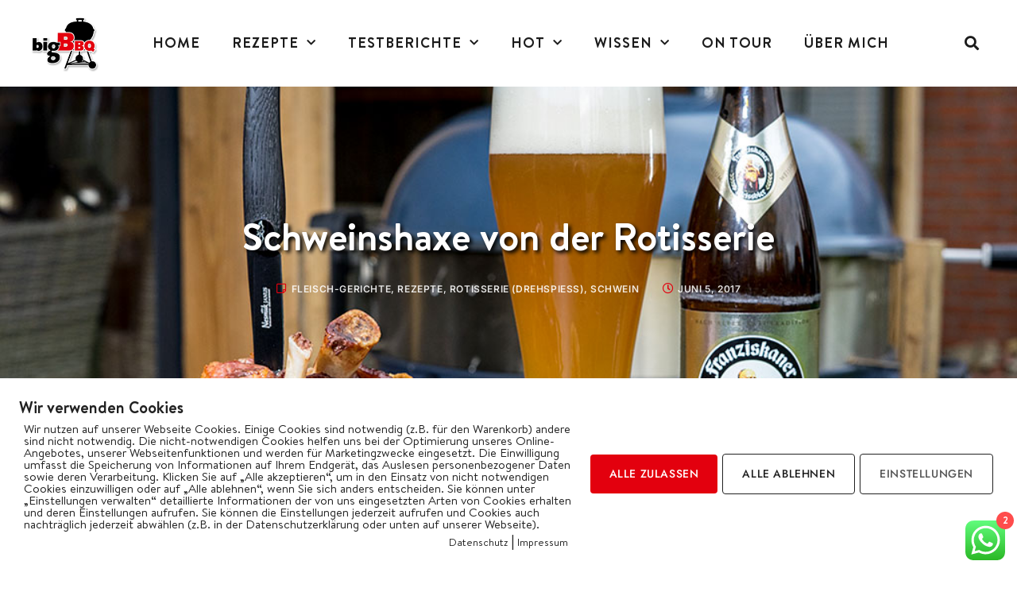

--- FILE ---
content_type: text/html; charset=UTF-8
request_url: https://bigbbq.de/schweinshaxe-von-der-rotisserie/
body_size: 55571
content:
<!doctype html>
<html lang="de">
<head>
	<meta charset="UTF-8">
	<meta name="viewport" content="width=device-width, initial-scale=1">
	<link rel="profile" href="https://gmpg.org/xfn/11">
	<style id="jetpack-boost-critical-css">@charset "UTF-8";@media all{.comments-area a{text-decoration:underline}.screen-reader-text{clip:rect(1px,1px,1px,1px);height:1px;overflow:hidden;position:absolute!important;width:1px;word-wrap:normal!important}.site-navigation{grid-area:nav-menu;display:-webkit-box;display:-ms-flexbox;display:flex;-webkit-box-align:center;-ms-flex-align:center;align-items:center;-webkit-box-flex:1;-ms-flex-positive:1;flex-grow:1}}@media all{@charset "UTF-8";ul{box-sizing:border-box}.screen-reader-text{border:0;clip:rect(1px,1px,1px,1px);clip-path:inset(50%);height:1px;margin:-1px;overflow:hidden;padding:0;position:absolute;width:1px;word-wrap:normal!important}html :where(img[class*=wp-image-]){height:auto;max-width:100%}}@media all{.screen-reader-text{clip:rect(1px,1px,1px,1px);word-wrap:normal!important;border:0;-webkit-clip-path:inset(50%);clip-path:inset(50%);height:1px;margin:-1px;overflow:hidden;overflow-wrap:normal!important;padding:0;position:absolute!important;width:1px}}@media all{.es_spinner_image{display:none;float:right}}@media all{@charset "UTF-8";.screen-reader-text{clip:rect(1px,1px,1px,1px);height:1px;overflow:hidden;position:absolute!important;width:1px;word-wrap:normal!important}}@media all{html{line-height:1.15;-webkit-text-size-adjust:100%}*{-webkit-box-sizing:border-box;box-sizing:border-box}body{margin:0;font-family:-apple-system,BlinkMacSystemFont,Segoe UI,Roboto,Helvetica Neue,Arial,Noto Sans,sans-serif,Apple Color Emoji,Segoe UI Emoji,Segoe UI Symbol,Noto Color Emoji;font-size:1rem;font-weight:400;line-height:1.5;color:#333;background-color:#fff;-webkit-font-smoothing:antialiased;-moz-osx-font-smoothing:grayscale}h1,h2,h3,h4{margin-top:.5rem;margin-bottom:1rem;font-family:inherit;font-weight:500;line-height:1.2;color:inherit}h1{font-size:2.5rem}h2{font-size:2rem}h3{font-size:1.75rem}h4{font-size:1.5rem}p{margin-top:0;margin-bottom:.9rem}a{background-color:transparent;text-decoration:none;color:#c36}strong{font-weight:bolder}img{border-style:none;height:auto;max-width:100%}label{display:inline-block;line-height:1;vertical-align:middle}input,textarea{font-family:inherit;font-size:1rem;line-height:1.5;margin:0}input[type=email],input[type=search],textarea{width:100%;border:1px solid #666;border-radius:3px;padding:.5rem 1rem}input{overflow:visible}textarea{overflow:auto;resize:vertical}[type=search]{-webkit-appearance:textfield;outline-offset:-2px}li,ul{margin-top:0;margin-bottom:0;border:0;outline:0;font-size:100%;vertical-align:baseline;background:0 0}}@media all{.dialog-close-button{position:absolute;margin-top:15px;right:15px;font-size:15px;line-height:1;color:#a4afb7}.elementor-screen-only,.screen-reader-text{position:absolute;top:-10000em;width:1px;height:1px;margin:-1px;padding:0;overflow:hidden;clip:rect(0,0,0,0);border:0}.elementor *,.elementor :after,.elementor :before{box-sizing:border-box}.elementor a{box-shadow:none;text-decoration:none}.elementor img{height:auto;max-width:100%;border:none;border-radius:0;box-shadow:none}.elementor .elementor-background-overlay{height:100%;width:100%;top:0;left:0;position:absolute}@media (max-width:1024px){.elementor-widget-wrap .elementor-element.elementor-widget-tablet__width-initial{max-width:100%}}@media (max-width:767px){.elementor-widget-wrap .elementor-element.elementor-widget-mobile__width-initial{max-width:100%}}.elementor-element{--flex-direction:initial;--flex-wrap:initial;--justify-content:initial;--align-items:initial;--align-content:initial;--gap:initial;--flex-basis:initial;--flex-grow:initial;--flex-shrink:initial;--order:initial;--align-self:initial;flex-basis:var(--flex-basis);flex-grow:var(--flex-grow);flex-shrink:var(--flex-shrink);order:var(--order);align-self:var(--align-self)}.elementor-element:where(.e-con-full,.elementor-widget){flex-direction:var(--flex-direction);flex-wrap:var(--flex-wrap);justify-content:var(--justify-content);align-items:var(--align-items);align-content:var(--align-content);gap:var(--gap)}.elementor-align-center{text-align:center}.elementor-align-right{text-align:right}.elementor-align-left{text-align:left}@media (max-width:767px){.elementor-mobile-align-left{text-align:left}}:root{--page-title-display:block}.elementor-page-title{display:var(--page-title-display)}.elementor-section{position:relative}.elementor-section .elementor-container{display:flex;margin-right:auto;margin-left:auto;position:relative}@media (max-width:1024px){.elementor-section .elementor-container{flex-wrap:wrap}}.elementor-section.elementor-section-boxed>.elementor-container{max-width:1140px}.elementor-widget-wrap{position:relative;width:100%;flex-wrap:wrap;align-content:flex-start}.elementor:not(.elementor-bc-flex-widget) .elementor-widget-wrap{display:flex}.elementor-widget-wrap>.elementor-element{width:100%}.elementor-widget{position:relative}.elementor-widget:not(:last-child){margin-bottom:20px}.elementor-column{position:relative;min-height:1px;display:flex}.elementor-inner-section .elementor-column-gap-no .elementor-element-populated{padding:0}@media (min-width:768px){.elementor-column.elementor-col-16{width:16.666%}.elementor-column.elementor-col-25{width:25%}.elementor-column.elementor-col-33{width:33.333%}.elementor-column.elementor-col-66{width:66.666%}.elementor-column.elementor-col-100{width:100%}}@media (max-width:767px){.elementor-column{width:100%}}ul.elementor-icon-list-items.elementor-inline-items{display:flex;flex-wrap:wrap}ul.elementor-icon-list-items.elementor-inline-items .elementor-inline-item{word-break:break-word}.elementor-grid{display:grid;grid-column-gap:var(--grid-column-gap);grid-row-gap:var(--grid-row-gap)}.elementor-grid .elementor-grid-item{min-width:0}.elementor-grid-1 .elementor-grid{grid-template-columns:repeat(1,1fr)}@media (max-width:1024px){.elementor-grid-tablet-2 .elementor-grid{grid-template-columns:repeat(2,1fr)}}@media (max-width:767px){.elementor-grid-mobile-1 .elementor-grid{grid-template-columns:repeat(1,1fr)}}.elementor-button{display:inline-block;line-height:1;background-color:#818a91;font-size:15px;padding:12px 24px;border-radius:3px;color:#fff;fill:#fff;text-align:center}.e-transform .elementor-widget-container{transform:perspective(var(--e-transform-perspective,0)) rotate(var(--e-transform-rotateZ,0)) rotateX(var(--e-transform-rotateX,0)) rotateY(var(--e-transform-rotateY,0)) translate(var(--e-transform-translate,0)) translateX(var(--e-transform-translateX,0)) translateY(var(--e-transform-translateY,0)) scaleX(calc(var(--e-transform-flipX,1) * var(--e-transform-scaleX,var(--e-transform-scale,1)))) scaleY(calc(var(--e-transform-flipY,1) * var(--e-transform-scaleY,var(--e-transform-scale,1)))) skewX(var(--e-transform-skewX,0)) skewY(var(--e-transform-skewY,0));transform-origin:var(--e-transform-origin-y) var(--e-transform-origin-x)}.elementor .elementor-element ul.elementor-icon-list-items{padding:0}@media (max-width:767px){.elementor .elementor-hidden-mobile{display:none}}@media (min-width:768px) and (max-width:1024px){.elementor .elementor-hidden-tablet{display:none}}@media (min-width:1025px) and (max-width:99999px){.elementor .elementor-hidden-desktop{display:none}}}@media all{.elementor-kit-19631{--e-global-color-secondary:#E3000E;--e-global-color-text:#1B1B1B;--e-global-color-accent:#1B1B1B;--e-global-color-d87ee77:#FFFFFF;--e-global-color-3094e43:#FFFFFFE0;--e-global-color-536f941:#F9F9F9;--e-global-color-f879437:#B7CAD7;--e-global-typography-primary-font-family:"Brandon";--e-global-typography-primary-font-size:48px;--e-global-typography-primary-font-weight:600;--e-global-typography-primary-text-transform:none;--e-global-typography-primary-font-style:normal;--e-global-typography-primary-text-decoration:none;--e-global-typography-primary-line-height:1.2em;--e-global-typography-primary-letter-spacing:0px;--e-global-typography-secondary-font-family:"Brandon";--e-global-typography-secondary-font-size:30px;--e-global-typography-secondary-font-weight:600;--e-global-typography-secondary-text-transform:none;--e-global-typography-secondary-font-style:normal;--e-global-typography-secondary-text-decoration:none;--e-global-typography-secondary-line-height:1.3em;--e-global-typography-secondary-letter-spacing:0px;--e-global-typography-text-font-family:"Brandon";--e-global-typography-text-font-size:22px;--e-global-typography-text-font-weight:600;--e-global-typography-text-text-transform:none;--e-global-typography-text-font-style:normal;--e-global-typography-text-text-decoration:none;--e-global-typography-text-line-height:1.3em;--e-global-typography-text-letter-spacing:0px;--e-global-typography-accent-font-family:"Brandon";--e-global-typography-accent-font-size:18px;--e-global-typography-accent-font-weight:600;--e-global-typography-accent-text-transform:none;--e-global-typography-accent-font-style:normal;--e-global-typography-accent-text-decoration:none;--e-global-typography-accent-line-height:1.3em;--e-global-typography-accent-letter-spacing:0px;--e-global-typography-da319ea-font-family:"Brandon";--e-global-typography-da319ea-font-size:18px;--e-global-typography-da319ea-font-weight:normal;--e-global-typography-da319ea-text-transform:none;--e-global-typography-da319ea-font-style:normal;--e-global-typography-da319ea-text-decoration:none;--e-global-typography-da319ea-line-height:1.6em;--e-global-typography-da319ea-letter-spacing:0px;--e-global-typography-db87f0a-font-family:"Jost";--e-global-typography-db87f0a-font-size:13px;--e-global-typography-db87f0a-font-weight:500;--e-global-typography-db87f0a-text-transform:uppercase;--e-global-typography-db87f0a-font-style:normal;--e-global-typography-db87f0a-line-height:1.8em;--e-global-typography-db87f0a-letter-spacing:0.6px;--e-global-typography-ded8a87-font-family:"Inter";--e-global-typography-ded8a87-font-size:12px;--e-global-typography-ded8a87-font-weight:600;--e-global-typography-ded8a87-text-transform:uppercase;--e-global-typography-ded8a87-font-style:normal;--e-global-typography-ded8a87-text-decoration:none;--e-global-typography-ded8a87-line-height:1.3em;--e-global-typography-ded8a87-letter-spacing:0.6px;--e-global-typography-656b832-font-family:"Inter";--e-global-typography-656b832-font-size:30px;--e-global-typography-656b832-font-weight:500;--e-global-typography-656b832-text-transform:none;--e-global-typography-656b832-font-style:normal;--e-global-typography-656b832-text-decoration:none;--e-global-typography-656b832-line-height:1.8em;--e-global-typography-656b832-letter-spacing:0px;color:#1b1b1b;font-family:var(--e-global-typography-da319ea-font-family),Sans-serif;font-size:var(--e-global-typography-da319ea-font-size);font-weight:var(--e-global-typography-da319ea-font-weight);text-transform:var(--e-global-typography-da319ea-text-transform);font-style:var(--e-global-typography-da319ea-font-style);text-decoration:var(--e-global-typography-da319ea-text-decoration);line-height:var(--e-global-typography-da319ea-line-height);letter-spacing:var(--e-global-typography-da319ea-letter-spacing);word-spacing:var(--e-global-typography-da319ea-word-spacing)}.elementor-kit-19631 p{margin-bottom:1.6em}.elementor-kit-19631 a{color:#1b1b1b;text-decoration:underline}.elementor-kit-19631 h1{color:#1b1b1b;font-family:var(--e-global-typography-primary-font-family),Sans-serif;font-size:var(--e-global-typography-primary-font-size);font-weight:var(--e-global-typography-primary-font-weight);text-transform:var(--e-global-typography-primary-text-transform);font-style:var(--e-global-typography-primary-font-style);text-decoration:var(--e-global-typography-primary-text-decoration);line-height:var(--e-global-typography-primary-line-height);letter-spacing:var(--e-global-typography-primary-letter-spacing)}.elementor-kit-19631 h2{color:var(--e-global-color-text);font-family:var(--e-global-typography-secondary-font-family),Sans-serif;font-size:var(--e-global-typography-secondary-font-size);font-weight:var(--e-global-typography-secondary-font-weight);text-transform:var(--e-global-typography-secondary-text-transform);font-style:var(--e-global-typography-secondary-font-style);text-decoration:var(--e-global-typography-secondary-text-decoration);line-height:var(--e-global-typography-secondary-line-height);letter-spacing:var(--e-global-typography-secondary-letter-spacing)}.elementor-kit-19631 h3{color:#0e0f10;font-family:var(--e-global-typography-text-font-family),Sans-serif;font-size:var(--e-global-typography-text-font-size);font-weight:var(--e-global-typography-text-font-weight);text-transform:var(--e-global-typography-text-text-transform);font-style:var(--e-global-typography-text-font-style);text-decoration:var(--e-global-typography-text-text-decoration);line-height:var(--e-global-typography-text-line-height);letter-spacing:var(--e-global-typography-text-letter-spacing)}.elementor-kit-19631 h4{color:var(--e-global-color-text);font-family:var(--e-global-typography-accent-font-family),Sans-serif;font-size:var(--e-global-typography-accent-font-size);font-weight:var(--e-global-typography-accent-font-weight);text-transform:var(--e-global-typography-accent-text-transform);font-style:var(--e-global-typography-accent-font-style);text-decoration:var(--e-global-typography-accent-text-decoration);line-height:var(--e-global-typography-accent-line-height);letter-spacing:var(--e-global-typography-accent-letter-spacing)}.elementor-kit-19631 .elementor-button{font-family:var(--e-global-typography-db87f0a-font-family),Sans-serif;font-size:var(--e-global-typography-db87f0a-font-size);font-weight:var(--e-global-typography-db87f0a-font-weight);text-transform:var(--e-global-typography-db87f0a-text-transform);font-style:var(--e-global-typography-db87f0a-font-style);line-height:var(--e-global-typography-db87f0a-line-height);letter-spacing:var(--e-global-typography-db87f0a-letter-spacing);word-spacing:var(--e-global-typography-db87f0a-word-spacing);color:var(--e-global-color-d87ee77);background-color:#e3000e;border-radius:0 0 0 0;padding:10px 30px 10px 30px}.elementor-kit-19631 label{color:#1b1b1b;font-family:var(--e-global-typography-da319ea-font-family),Sans-serif;font-size:var(--e-global-typography-da319ea-font-size);font-weight:var(--e-global-typography-da319ea-font-weight);text-transform:var(--e-global-typography-da319ea-text-transform);font-style:var(--e-global-typography-da319ea-font-style);text-decoration:var(--e-global-typography-da319ea-text-decoration);line-height:var(--e-global-typography-da319ea-line-height);letter-spacing:var(--e-global-typography-da319ea-letter-spacing);word-spacing:var(--e-global-typography-da319ea-word-spacing)}.elementor-kit-19631 input:not([type=button]):not([type=submit]),.elementor-kit-19631 textarea{font-family:var(--e-global-typography-da319ea-font-family),Sans-serif;font-size:var(--e-global-typography-da319ea-font-size);font-weight:var(--e-global-typography-da319ea-font-weight);text-transform:var(--e-global-typography-da319ea-text-transform);font-style:var(--e-global-typography-da319ea-font-style);text-decoration:var(--e-global-typography-da319ea-text-decoration);line-height:var(--e-global-typography-da319ea-line-height);letter-spacing:var(--e-global-typography-da319ea-letter-spacing);word-spacing:var(--e-global-typography-da319ea-word-spacing);color:var(--e-global-color-accent);background-color:var(--e-global-color-d87ee77);border-style:solid;border-width:1px 1px 1px 1px;border-color:var(--e-global-color-f879437);border-radius:0 0 0 0}.elementor-section.elementor-section-boxed>.elementor-container{max-width:1280px}.elementor-widget:not(:last-child){margin-bottom:0}@media (max-width:1024px){.elementor-kit-19631{font-size:var(--e-global-typography-da319ea-font-size);line-height:var(--e-global-typography-da319ea-line-height);letter-spacing:var(--e-global-typography-da319ea-letter-spacing);word-spacing:var(--e-global-typography-da319ea-word-spacing)}.elementor-kit-19631 h1{font-size:var(--e-global-typography-primary-font-size);line-height:var(--e-global-typography-primary-line-height);letter-spacing:var(--e-global-typography-primary-letter-spacing)}.elementor-kit-19631 h2{font-size:var(--e-global-typography-secondary-font-size);line-height:var(--e-global-typography-secondary-line-height);letter-spacing:var(--e-global-typography-secondary-letter-spacing)}.elementor-kit-19631 h3{font-size:var(--e-global-typography-text-font-size);line-height:var(--e-global-typography-text-line-height);letter-spacing:var(--e-global-typography-text-letter-spacing)}.elementor-kit-19631 h4{font-size:var(--e-global-typography-accent-font-size);line-height:var(--e-global-typography-accent-line-height);letter-spacing:var(--e-global-typography-accent-letter-spacing)}.elementor-kit-19631 .elementor-button{font-size:var(--e-global-typography-db87f0a-font-size);line-height:var(--e-global-typography-db87f0a-line-height);letter-spacing:var(--e-global-typography-db87f0a-letter-spacing);word-spacing:var(--e-global-typography-db87f0a-word-spacing)}.elementor-kit-19631 label{font-size:var(--e-global-typography-da319ea-font-size);line-height:var(--e-global-typography-da319ea-line-height);letter-spacing:var(--e-global-typography-da319ea-letter-spacing);word-spacing:var(--e-global-typography-da319ea-word-spacing)}.elementor-kit-19631 input:not([type=button]):not([type=submit]),.elementor-kit-19631 textarea{font-size:var(--e-global-typography-da319ea-font-size);line-height:var(--e-global-typography-da319ea-line-height);letter-spacing:var(--e-global-typography-da319ea-letter-spacing);word-spacing:var(--e-global-typography-da319ea-word-spacing)}.elementor-section.elementor-section-boxed>.elementor-container{max-width:1024px}}@media (max-width:767px){.elementor-kit-19631{--e-global-typography-primary-font-size:40px;--e-global-typography-secondary-font-size:26px;font-size:var(--e-global-typography-da319ea-font-size);line-height:var(--e-global-typography-da319ea-line-height);letter-spacing:var(--e-global-typography-da319ea-letter-spacing);word-spacing:var(--e-global-typography-da319ea-word-spacing)}.elementor-kit-19631 h1{font-size:var(--e-global-typography-primary-font-size);line-height:var(--e-global-typography-primary-line-height);letter-spacing:var(--e-global-typography-primary-letter-spacing)}.elementor-kit-19631 h2{font-size:var(--e-global-typography-secondary-font-size);line-height:var(--e-global-typography-secondary-line-height);letter-spacing:var(--e-global-typography-secondary-letter-spacing)}.elementor-kit-19631 h3{font-size:var(--e-global-typography-text-font-size);line-height:var(--e-global-typography-text-line-height);letter-spacing:var(--e-global-typography-text-letter-spacing)}.elementor-kit-19631 h4{font-size:var(--e-global-typography-accent-font-size);line-height:var(--e-global-typography-accent-line-height);letter-spacing:var(--e-global-typography-accent-letter-spacing)}.elementor-kit-19631 .elementor-button{font-size:var(--e-global-typography-db87f0a-font-size);line-height:var(--e-global-typography-db87f0a-line-height);letter-spacing:var(--e-global-typography-db87f0a-letter-spacing);word-spacing:var(--e-global-typography-db87f0a-word-spacing)}.elementor-kit-19631 label{font-size:var(--e-global-typography-da319ea-font-size);line-height:var(--e-global-typography-da319ea-line-height);letter-spacing:var(--e-global-typography-da319ea-letter-spacing);word-spacing:var(--e-global-typography-da319ea-word-spacing)}.elementor-kit-19631 input:not([type=button]):not([type=submit]),.elementor-kit-19631 textarea{font-size:var(--e-global-typography-da319ea-font-size);line-height:var(--e-global-typography-da319ea-line-height);letter-spacing:var(--e-global-typography-da319ea-letter-spacing);word-spacing:var(--e-global-typography-da319ea-word-spacing)}.elementor-section.elementor-section-boxed>.elementor-container{max-width:767px}}@font-face{font-family:Brandon;font-style:normal;font-weight:400;font-display:auto}@font-face{font-family:Brandon;font-style:normal;font-weight:700;font-display:auto}@font-face{font-family:Brandon;font-style:normal;font-weight:900;font-display:auto}}@media all{.far,.fas{-moz-osx-font-smoothing:grayscale;-webkit-font-smoothing:antialiased;display:inline-block;font-style:normal;font-variant:normal;text-rendering:auto;line-height:1}.fa-angle-down:before{content:"\f107"}.fa-angle-left:before{content:"\f104"}.fa-angle-right:before{content:"\f105"}.fa-bars:before{content:"\f0c9"}.fa-clock:before{content:"\f017"}.fa-copyright:before{content:"\f1f9"}.fa-search:before{content:"\f002"}.fa-sticky-note:before{content:"\f249"}.fa-times:before{content:"\f00d"}@font-face{font-family:"Font Awesome 5 Free";font-style:normal;font-weight:400;font-display:auto}.far{font-weight:400}@font-face{font-family:"Font Awesome 5 Free";font-style:normal;font-weight:900;font-display:auto}.far,.fas{font-family:"Font Awesome 5 Free"}.fas{font-weight:900}}@media all{.jet-mobile-menu{display:-webkit-box;display:-ms-flexbox;display:flex;-webkit-box-orient:vertical;-webkit-box-direction:normal;-ms-flex-flow:column wrap;flex-flow:column wrap;-webkit-box-pack:start;-ms-flex-pack:start;justify-content:flex-start;-webkit-box-align:stretch;-ms-flex-align:stretch;align-items:stretch}.jet-mobile-menu__refs{display:none}}@media all{@font-face{font-family:eicons;font-weight:400;font-style:normal}[class*=" eicon-"],[class^=eicon]{display:inline-block;font-family:eicons;font-size:inherit;font-weight:400;font-style:normal;font-variant:normal;line-height:1;text-rendering:auto;-webkit-font-smoothing:antialiased;-moz-osx-font-smoothing:grayscale}.eicon-menu-bar:before{content:'\e816'}.eicon-close:before{content:'\e87f'}}@media all{.elementor-location-header:before{content:"";display:table;clear:both}}@media all{.elementor-19661 .elementor-element.elementor-element-2f9e8c5a>.elementor-container{max-width:1380px}.elementor-19661 .elementor-element.elementor-element-2f9e8c5a>.elementor-container>.elementor-column>.elementor-widget-wrap{align-content:center;align-items:center}.elementor-19661 .elementor-element.elementor-element-2f9e8c5a:not(.elementor-motion-effects-element-type-background){background-color:#fff}.elementor-19661 .elementor-element.elementor-element-2f9e8c5a{margin-top:0;margin-bottom:0;padding:1em 2em 1em 2em}.elementor-19661 .elementor-element.elementor-element-5114b94b.elementor-column>.elementor-widget-wrap{justify-content:space-between}.elementor-19661 .elementor-element.elementor-element-5114b94b>.elementor-element-populated{padding:0 1em 0 0}.elementor-19661 .elementor-element.elementor-element-4b4d0780{text-align:left}.elementor-19661 .elementor-element.elementor-element-4b4d0780 img{width:100%;max-width:100%}.elementor-19661 .elementor-element.elementor-element-6543fb1.elementor-column>.elementor-widget-wrap{justify-content:space-between}.elementor-19661 .elementor-element.elementor-element-b2e409d .elementor-menu-toggle{margin:0 auto}.elementor-19661 .elementor-element.elementor-element-b2e409d .elementor-nav-menu .elementor-item{font-family:Brandon,Sans-serif;font-weight:700;text-transform:uppercase;text-decoration:none;letter-spacing:1px}.elementor-19661 .elementor-element.elementor-element-b2e409d .elementor-nav-menu--main:not(.e--pointer-framed) .elementor-item:after,.elementor-19661 .elementor-element.elementor-element-b2e409d .elementor-nav-menu--main:not(.e--pointer-framed) .elementor-item:before{background-color:#e3000f}.elementor-19661 .elementor-element.elementor-element-b2e409d .elementor-nav-menu--main .elementor-item{padding-left:20px;padding-right:20px}.elementor-19661 .elementor-element.elementor-element-b2e409d{--e-nav-menu-horizontal-menu-item-margin:calc(0px / 2)}.elementor-19661 .elementor-element.elementor-element-b2e409d .elementor-menu-toggle,.elementor-19661 .elementor-element.elementor-element-b2e409d .elementor-nav-menu--dropdown a{color:#fff}.elementor-19661 .elementor-element.elementor-element-b2e409d .elementor-nav-menu--dropdown{background-color:#1b1b1b}.elementor-19661 .elementor-element.elementor-element-b2e409d .elementor-nav-menu--dropdown .elementor-item,.elementor-19661 .elementor-element.elementor-element-b2e409d .elementor-nav-menu--dropdown .elementor-sub-item{font-family:Brandon,Sans-serif;font-size:18px;font-weight:700;text-decoration:none}.elementor-19661 .elementor-element.elementor-element-dc94c7c.elementor-column>.elementor-widget-wrap{justify-content:space-between}.elementor-19661 .elementor-element.elementor-element-ade1aed.elementor-column>.elementor-widget-wrap{justify-content:space-between}.elementor-19661 .elementor-element.elementor-element-bb75418 .elementor-search-form{text-align:center}.elementor-19661 .elementor-element.elementor-element-bb75418.elementor-search-form--skin-full_screen .elementor-search-form__container{background-color:#1b1B1BE6}.elementor-19661 .elementor-element.elementor-element-bb75418 input[type=search].elementor-search-form__input{font-family:var(--e-global-typography-656b832-font-family),Sans-serif;font-size:var(--e-global-typography-656b832-font-size);font-weight:var(--e-global-typography-656b832-font-weight);text-transform:var(--e-global-typography-656b832-text-transform);font-style:var(--e-global-typography-656b832-font-style);text-decoration:var(--e-global-typography-656b832-text-decoration);line-height:var(--e-global-typography-656b832-line-height);letter-spacing:var(--e-global-typography-656b832-letter-spacing);word-spacing:var(--e-global-typography-656b832-word-spacing)}.elementor-19661 .elementor-element.elementor-element-bb75418 .elementor-search-form__input,.elementor-19661 .elementor-element.elementor-element-bb75418.elementor-search-form--skin-full_screen input[type=search].elementor-search-form__input{color:#1b1b1b;fill:#1B1B1B}.elementor-19661 .elementor-element.elementor-element-bb75418.elementor-search-form--skin-full_screen input[type=search].elementor-search-form__input{border-color:#1b1b1b;border-width:2px 2px 2px 2px}.elementor-19661 .elementor-element.elementor-element-bb75418 .elementor-search-form__toggle{--e-search-form-toggle-color:#1B1B1B;--e-search-form-toggle-background-color:#02010100;--e-search-form-toggle-border-width:0px;--e-search-form-toggle-border-radius:0px}.elementor-19661 .elementor-element.elementor-element-bb75418>.elementor-widget-container{margin:0}.elementor-19661 .elementor-element.elementor-element-2b00c41>.elementor-container{max-width:1380px}.elementor-19661 .elementor-element.elementor-element-2b00c41>.elementor-container>.elementor-column>.elementor-widget-wrap{align-content:center;align-items:center}.elementor-19661 .elementor-element.elementor-element-2b00c41:not(.elementor-motion-effects-element-type-background){background-color:#fff}.elementor-19661 .elementor-element.elementor-element-2b00c41{box-shadow:0 0 10px 0 rgba(0,0,0,.5);margin-top:0;margin-bottom:0;padding:1em 2em 1em 2em}.elementor-19661 .elementor-element.elementor-element-4c0be35.elementor-column>.elementor-widget-wrap{justify-content:space-between}.elementor-19661 .elementor-element.elementor-element-e9532c5.elementor-column>.elementor-widget-wrap{justify-content:space-between}.elementor-19661 .elementor-element.elementor-element-c4bb62f.elementor-column>.elementor-widget-wrap{justify-content:space-between}.elementor-19661 .elementor-element.elementor-element-c4bb62f>.elementor-element-populated{padding:0 1em 0 0}.elementor-19661 .elementor-element.elementor-element-3f2a7ec .elementor-search-form{text-align:center}.elementor-19661 .elementor-element.elementor-element-3f2a7ec.elementor-search-form--skin-full_screen .elementor-search-form__container{background-color:#1b1B1BE6}.elementor-19661 .elementor-element.elementor-element-3f2a7ec input[type=search].elementor-search-form__input{font-family:var(--e-global-typography-656b832-font-family),Sans-serif;font-size:var(--e-global-typography-656b832-font-size);font-weight:var(--e-global-typography-656b832-font-weight);text-transform:var(--e-global-typography-656b832-text-transform);font-style:var(--e-global-typography-656b832-font-style);text-decoration:var(--e-global-typography-656b832-text-decoration);line-height:var(--e-global-typography-656b832-line-height);letter-spacing:var(--e-global-typography-656b832-letter-spacing);word-spacing:var(--e-global-typography-656b832-word-spacing)}.elementor-19661 .elementor-element.elementor-element-3f2a7ec .elementor-search-form__input,.elementor-19661 .elementor-element.elementor-element-3f2a7ec.elementor-search-form--skin-full_screen input[type=search].elementor-search-form__input{color:#1b1b1b;fill:#1B1B1B}.elementor-19661 .elementor-element.elementor-element-3f2a7ec.elementor-search-form--skin-full_screen input[type=search].elementor-search-form__input{border-color:#1b1b1b;border-width:2px 2px 2px 2px}.elementor-19661 .elementor-element.elementor-element-3f2a7ec .elementor-search-form__toggle{--e-search-form-toggle-color:#1B1B1B;--e-search-form-toggle-background-color:#02010100;--e-search-form-toggle-border-width:0px;--e-search-form-toggle-border-radius:0px}.elementor-19661 .elementor-element.elementor-element-3f2a7ec>.elementor-widget-container{margin:0}@media (min-width:768px){.elementor-19661 .elementor-element.elementor-element-5114b94b{width:8.981%}.elementor-19661 .elementor-element.elementor-element-6543fb1{width:84.678%}.elementor-19661 .elementor-element.elementor-element-dc94c7c{width:2.839%}.elementor-19661 .elementor-element.elementor-element-ade1aed{width:3.502%}}@media (max-width:1024px){.elementor-19661 .elementor-element.elementor-element-2f9e8c5a{padding:20px 30px 20px 30px}.elementor-19661 .elementor-element.elementor-element-4b4d0780{width:var(--container-widget-width,82%);max-width:82%;--container-widget-width:82%}.elementor-19661 .elementor-element.elementor-element-bb75418 input[type=search].elementor-search-form__input{font-size:var(--e-global-typography-656b832-font-size);line-height:var(--e-global-typography-656b832-line-height);letter-spacing:var(--e-global-typography-656b832-letter-spacing);word-spacing:var(--e-global-typography-656b832-word-spacing)}.elementor-19661 .elementor-element.elementor-element-2b00c41{padding:20px 30px 20px 30px}.elementor-19661 .elementor-element.elementor-element-3f2a7ec input[type=search].elementor-search-form__input{font-size:var(--e-global-typography-656b832-font-size);line-height:var(--e-global-typography-656b832-line-height);letter-spacing:var(--e-global-typography-656b832-letter-spacing);word-spacing:var(--e-global-typography-656b832-word-spacing)}}@media (max-width:767px){.elementor-19661 .elementor-element.elementor-element-2f9e8c5a{padding:20px 20px 20px 20px}.elementor-19661 .elementor-element.elementor-element-4b4d0780{width:var(--container-widget-width,70%);max-width:70%;--container-widget-width:70%}.elementor-19661 .elementor-element.elementor-element-bb75418 input[type=search].elementor-search-form__input{font-size:var(--e-global-typography-656b832-font-size);line-height:var(--e-global-typography-656b832-line-height);letter-spacing:var(--e-global-typography-656b832-letter-spacing);word-spacing:var(--e-global-typography-656b832-word-spacing)}.elementor-19661 .elementor-element.elementor-element-bb75418>.elementor-widget-container{margin:0}.elementor-19661 .elementor-element.elementor-element-bb75418{width:var(--container-widget-width,18%);max-width:18%;--container-widget-width:18%}.elementor-19661 .elementor-element.elementor-element-2b00c41{padding:1em 0 1em 0}.elementor-19661 .elementor-element.elementor-element-4c0be35{width:20%}.elementor-19661 .elementor-element.elementor-element-e9532c5{width:60%}.elementor-19661 .elementor-element.elementor-element-e9532c5>.elementor-element-populated{margin:0;padding:0}.elementor-19661 .elementor-element.elementor-element-4400a2e{text-align:center}.elementor-19661 .elementor-element.elementor-element-4400a2e img{width:40%;max-width:40%}.elementor-19661 .elementor-element.elementor-element-4400a2e>.elementor-widget-container{margin:0;--e-transform-translateX:-2%;border-radius:0 0 0 0}.elementor-19661 .elementor-element.elementor-element-c4bb62f{width:20%}.elementor-19661 .elementor-element.elementor-element-c4bb62f>.elementor-element-populated{margin:0;padding:0}.elementor-19661 .elementor-element.elementor-element-3f2a7ec input[type=search].elementor-search-form__input{font-size:var(--e-global-typography-656b832-font-size);line-height:var(--e-global-typography-656b832-line-height);letter-spacing:var(--e-global-typography-656b832-letter-spacing);word-spacing:var(--e-global-typography-656b832-word-spacing)}.elementor-19661 .elementor-element.elementor-element-3f2a7ec>.elementor-widget-container{margin:0}}}@media all{.elementor-19697 .elementor-element.elementor-element-c4a944e .elementor-icon-list-items:not(.elementor-inline-items) .elementor-icon-list-item:not(:last-child){padding-bottom:calc(5px/2)}.elementor-19697 .elementor-element.elementor-element-c4a944e .elementor-icon-list-items:not(.elementor-inline-items) .elementor-icon-list-item:not(:first-child){margin-top:calc(5px/2)}.elementor-19697 .elementor-element.elementor-element-c4a944e .elementor-icon-list-icon i{color:#fff}.elementor-19697 .elementor-element.elementor-element-c4a944e{--e-icon-list-icon-size:14px}.elementor-19697 .elementor-element.elementor-element-c4a944e .elementor-icon-list-text{color:#fff}.elementor-19697 .elementor-element.elementor-element-c4a944e .elementor-icon-list-item>a{font-size:16px}.elementor-19697 .elementor-element.elementor-element-84cc613 .elementor-icon-list-items:not(.elementor-inline-items) .elementor-icon-list-item:not(:last-child){padding-bottom:calc(5px/2)}.elementor-19697 .elementor-element.elementor-element-84cc613 .elementor-icon-list-items:not(.elementor-inline-items) .elementor-icon-list-item:not(:first-child){margin-top:calc(5px/2)}.elementor-19697 .elementor-element.elementor-element-84cc613 .elementor-icon-list-icon i{color:#fff}.elementor-19697 .elementor-element.elementor-element-84cc613{--e-icon-list-icon-size:14px}.elementor-19697 .elementor-element.elementor-element-84cc613 .elementor-icon-list-text{color:#fff}.elementor-19697 .elementor-element.elementor-element-84cc613 .elementor-icon-list-item>a{font-size:16px}.elementor-19697 .elementor-element.elementor-element-7421f15>.elementor-element-populated{margin:0 30px 0 0}.elementor-19697 .elementor-element.elementor-element-3326e43 .elementor-heading-title{color:#1b1b1b;font-size:18px}.elementor-19697 .elementor-element.elementor-element-3326e43>.elementor-widget-container{margin:0 0 1em 0}.elementor-19697 .elementor-element.elementor-element-df8f970 .elementor-icon-list-items:not(.elementor-inline-items) .elementor-icon-list-item:not(:last-child){padding-bottom:calc(5px/2)}.elementor-19697 .elementor-element.elementor-element-df8f970 .elementor-icon-list-items:not(.elementor-inline-items) .elementor-icon-list-item:not(:first-child){margin-top:calc(5px/2)}.elementor-19697 .elementor-element.elementor-element-df8f970 .elementor-icon-list-icon i{color:#fff}.elementor-19697 .elementor-element.elementor-element-df8f970{--e-icon-list-icon-size:14px}.elementor-19697 .elementor-element.elementor-element-df8f970 .elementor-icon-list-text{color:#fff}.elementor-19697 .elementor-element.elementor-element-df8f970 .elementor-icon-list-item>a{font-size:16px}.elementor-19697 .elementor-element.elementor-element-69f84ba>.elementor-element-populated{margin:0 30px 0 0}.elementor-19697 .elementor-element.elementor-element-035bfa8 .elementor-heading-title{color:#1b1b1b;font-size:18px}.elementor-19697 .elementor-element.elementor-element-035bfa8>.elementor-widget-container{margin:0 0 1em 0}.elementor-19697 .elementor-element.elementor-element-2af6968 .elementor-icon-list-items:not(.elementor-inline-items) .elementor-icon-list-item:not(:last-child){padding-bottom:calc(5px/2)}.elementor-19697 .elementor-element.elementor-element-2af6968 .elementor-icon-list-items:not(.elementor-inline-items) .elementor-icon-list-item:not(:first-child){margin-top:calc(5px/2)}.elementor-19697 .elementor-element.elementor-element-2af6968 .elementor-icon-list-icon i{color:#fff}.elementor-19697 .elementor-element.elementor-element-2af6968{--e-icon-list-icon-size:14px}.elementor-19697 .elementor-element.elementor-element-2af6968 .elementor-icon-list-text{color:#fff}.elementor-19697 .elementor-element.elementor-element-2af6968 .elementor-icon-list-item>a{font-size:16px}.elementor-19697 .elementor-element.elementor-element-e0fff72>.elementor-element-populated{margin:0 30px 0 0}.elementor-19697 .elementor-element.elementor-element-d6ebbef .elementor-heading-title{color:#fff;font-size:18px}.elementor-19697 .elementor-element.elementor-element-d6ebbef>.elementor-widget-container{margin:0 0 1em 0}.elementor-19697 .elementor-element.elementor-element-9790774 .elementor-icon-list-items:not(.elementor-inline-items) .elementor-icon-list-item:not(:last-child){padding-bottom:calc(5px/2)}.elementor-19697 .elementor-element.elementor-element-9790774 .elementor-icon-list-items:not(.elementor-inline-items) .elementor-icon-list-item:not(:first-child){margin-top:calc(5px/2)}.elementor-19697 .elementor-element.elementor-element-9790774 .elementor-icon-list-icon i{color:#fff}.elementor-19697 .elementor-element.elementor-element-9790774{--e-icon-list-icon-size:14px}.elementor-19697 .elementor-element.elementor-element-9790774 .elementor-icon-list-text{color:#fff}.elementor-19697 .elementor-element.elementor-element-9790774 .elementor-icon-list-item>a{font-size:16px}.elementor-19697 .elementor-element.elementor-element-5e2636e:not(.elementor-motion-effects-element-type-background){background-color:#1b1b1b}.elementor-19697 .elementor-element.elementor-element-5e2636e{border-style:solid;border-width:1px 0 0 0;border-color:#f8f8F859;margin-top:0;margin-bottom:0;padding:1em 0 1em 0}.elementor-19697 .elementor-element.elementor-element-44f8803>.elementor-element-populated{margin:0 2em 0 0}.elementor-19697 .elementor-element.elementor-element-c6c0812 .elementor-icon-list-icon i{color:#fff}.elementor-19697 .elementor-element.elementor-element-c6c0812{--e-icon-list-icon-size:14px;--e-icon-list-icon-align:left}.elementor-19697 .elementor-element.elementor-element-c6c0812 .elementor-icon-list-text{color:#fff}.elementor-19697 .elementor-element.elementor-element-c6c0812 .elementor-icon-list-item>a{font-size:16px}.elementor-19697 .elementor-element.elementor-element-c6c0812>.elementor-widget-container{margin:0}.elementor-19697 .elementor-element.elementor-element-3b6dcca .elementor-icon-list-items.elementor-inline-items .elementor-icon-list-item{margin-right:calc(20px/2);margin-left:calc(20px/2)}.elementor-19697 .elementor-element.elementor-element-3b6dcca .elementor-icon-list-items.elementor-inline-items{margin-right:calc(-20px/2);margin-left:calc(-20px/2)}body:not(.rtl) .elementor-19697 .elementor-element.elementor-element-3b6dcca .elementor-icon-list-items.elementor-inline-items .elementor-icon-list-item:after{right:calc(-20px/2)}.elementor-19697 .elementor-element.elementor-element-3b6dcca .elementor-icon-list-item:not(:last-child):after{content:"";height:65%;border-color:#ddd}.elementor-19697 .elementor-element.elementor-element-3b6dcca .elementor-icon-list-items.elementor-inline-items .elementor-icon-list-item:not(:last-child):after{border-left-style:solid}.elementor-19697 .elementor-element.elementor-element-3b6dcca .elementor-inline-items .elementor-icon-list-item:not(:last-child):after{border-left-width:1px}.elementor-19697 .elementor-element.elementor-element-3b6dcca{--e-icon-list-icon-size:18px}.elementor-19697 .elementor-element.elementor-element-3b6dcca .elementor-icon-list-text{color:#fff}.elementor-19697 .elementor-element.elementor-element-3b6dcca .elementor-icon-list-item>a{font-size:16px}.elementor-19697 .elementor-element.elementor-element-3b6dcca>.elementor-widget-container{margin:0}.elementor-19697 .elementor-element.elementor-element-08f1a1c:not(.elementor-motion-effects-element-type-background){background-color:#1b1b1b}.elementor-19697 .elementor-element.elementor-element-08f1a1c{border-style:solid;border-width:1px 0 0 0;border-color:#f8f8F859;margin-top:0;margin-bottom:0;padding:1em 0 1em 0}.elementor-19697 .elementor-element.elementor-element-2138643>.elementor-element-populated{margin:0 2em 0 0}.elementor-19697 .elementor-element.elementor-element-0186ec5 .elementor-icon-list-icon i{color:#fff}.elementor-19697 .elementor-element.elementor-element-0186ec5{--e-icon-list-icon-size:14px;--e-icon-list-icon-align:left}.elementor-19697 .elementor-element.elementor-element-0186ec5 .elementor-icon-list-text{color:#fff}.elementor-19697 .elementor-element.elementor-element-0186ec5 .elementor-icon-list-item>a{font-size:16px}.elementor-19697 .elementor-element.elementor-element-0186ec5>.elementor-widget-container{margin:0}.elementor-19697 .elementor-element.elementor-element-5486eb6 .elementor-icon-list-items.elementor-inline-items .elementor-icon-list-item{margin-right:calc(20px/2);margin-left:calc(20px/2)}.elementor-19697 .elementor-element.elementor-element-5486eb6 .elementor-icon-list-items.elementor-inline-items{margin-right:calc(-20px/2);margin-left:calc(-20px/2)}body:not(.rtl) .elementor-19697 .elementor-element.elementor-element-5486eb6 .elementor-icon-list-items.elementor-inline-items .elementor-icon-list-item:after{right:calc(-20px/2)}.elementor-19697 .elementor-element.elementor-element-5486eb6 .elementor-icon-list-item:not(:last-child):after{content:"";height:65%;border-color:#ddd}.elementor-19697 .elementor-element.elementor-element-5486eb6 .elementor-icon-list-items.elementor-inline-items .elementor-icon-list-item:not(:last-child):after{border-left-style:solid}.elementor-19697 .elementor-element.elementor-element-5486eb6 .elementor-inline-items .elementor-icon-list-item:not(:last-child):after{border-left-width:1px}.elementor-19697 .elementor-element.elementor-element-5486eb6{--e-icon-list-icon-size:18px}.elementor-19697 .elementor-element.elementor-element-5486eb6 .elementor-icon-list-text{color:#fff}.elementor-19697 .elementor-element.elementor-element-5486eb6 .elementor-icon-list-item>a{font-size:16px}.elementor-19697 .elementor-element.elementor-element-5486eb6>.elementor-widget-container{margin:0}@media (max-width:1024px) and (min-width:768px){.elementor-19697 .elementor-element.elementor-element-7421f15{width:50%}.elementor-19697 .elementor-element.elementor-element-69f84ba{width:50%}.elementor-19697 .elementor-element.elementor-element-e0fff72{width:50%}.elementor-19697 .elementor-element.elementor-element-44f8803{width:100%}.elementor-19697 .elementor-element.elementor-element-3d46e18{width:100%}.elementor-19697 .elementor-element.elementor-element-c07ac47{width:100%}.elementor-19697 .elementor-element.elementor-element-2138643{width:100%}}@media (max-width:1024px){.elementor-19697 .elementor-element.elementor-element-7421f15>.elementor-element-populated{margin:0 40px 0 0}.elementor-19697 .elementor-element.elementor-element-69f84ba>.elementor-element-populated{margin:0 40px 0 0}.elementor-19697 .elementor-element.elementor-element-e0fff72>.elementor-element-populated{margin:0 40px 0 0}.elementor-19697 .elementor-element.elementor-element-5e2636e{padding:60px 60px 60px 60px}.elementor-19697 .elementor-element.elementor-element-44f8803>.elementor-element-populated{margin:0}.elementor-19697 .elementor-element.elementor-element-08f1a1c{padding:60px 60px 60px 60px}.elementor-19697 .elementor-element.elementor-element-2138643>.elementor-element-populated{margin:0}}@media (max-width:767px){.elementor-19697 .elementor-element.elementor-element-7421f15>.elementor-element-populated{margin:40px 0 0 0}.elementor-19697 .elementor-element.elementor-element-69f84ba>.elementor-element-populated{margin:40px 0 0 0}.elementor-19697 .elementor-element.elementor-element-e0fff72>.elementor-element-populated{margin:40px 0 0 0}.elementor-19697 .elementor-element.elementor-element-5e2636e{padding:60px 20px 60px 20px}.elementor-19697 .elementor-element.elementor-element-44f8803>.elementor-element-populated{margin:0}.elementor-19697 .elementor-element.elementor-element-c07ac47>.elementor-element-populated{margin:40px 0 0 0}.elementor-19697 .elementor-element.elementor-element-08f1a1c{padding:60px 20px 60px 20px}.elementor-19697 .elementor-element.elementor-element-2138643>.elementor-element-populated{margin:0}}}@media all{.elementor-19807 .elementor-element.elementor-element-3a35d4ca>.elementor-container{max-width:800px}.elementor-19807 .elementor-element.elementor-element-3a35d4ca:not(.elementor-motion-effects-element-type-background){background-position:center center;background-repeat:no-repeat;background-size:cover}.elementor-19807 .elementor-element.elementor-element-3a35d4ca>.elementor-background-overlay{background-color:#1b1b1b;opacity:.5;mix-blend-mode:multiply}.elementor-19807 .elementor-element.elementor-element-3a35d4ca{margin-top:0;margin-bottom:0;padding:160px 0 340px 0}.elementor-19807 .elementor-element.elementor-element-17c87c26{text-align:center}.elementor-19807 .elementor-element.elementor-element-17c87c26 .elementor-heading-title{color:var(--e-global-color-d87ee77);font-family:var(--e-global-typography-primary-font-family),Sans-serif;font-size:var(--e-global-typography-primary-font-size);font-weight:var(--e-global-typography-primary-font-weight);text-transform:var(--e-global-typography-primary-text-transform);font-style:var(--e-global-typography-primary-font-style);text-decoration:var(--e-global-typography-primary-text-decoration);line-height:var(--e-global-typography-primary-line-height);letter-spacing:var(--e-global-typography-primary-letter-spacing)}.elementor-19807 .elementor-element.elementor-element-1efbfa20 .elementor-icon-list-items.elementor-inline-items .elementor-icon-list-item{margin-right:calc(30px/2);margin-left:calc(30px/2)}.elementor-19807 .elementor-element.elementor-element-1efbfa20 .elementor-icon-list-items.elementor-inline-items{margin-right:calc(-30px/2);margin-left:calc(-30px/2)}body:not(.rtl) .elementor-19807 .elementor-element.elementor-element-1efbfa20 .elementor-icon-list-items.elementor-inline-items .elementor-icon-list-item:after{right:calc(-30px/2)}.elementor-19807 .elementor-element.elementor-element-1efbfa20 .elementor-icon-list-icon i{color:var(--e-global-color-secondary);font-size:14px}.elementor-19807 .elementor-element.elementor-element-1efbfa20 .elementor-icon-list-icon{width:14px}.elementor-19807 .elementor-element.elementor-element-1efbfa20 .elementor-icon-list-text,.elementor-19807 .elementor-element.elementor-element-1efbfa20 .elementor-icon-list-text a{color:var(--e-global-color-3094e43)}.elementor-19807 .elementor-element.elementor-element-1efbfa20 .elementor-icon-list-item{font-family:var(--e-global-typography-ded8a87-font-family),Sans-serif;font-size:var(--e-global-typography-ded8a87-font-size);font-weight:var(--e-global-typography-ded8a87-font-weight);text-transform:var(--e-global-typography-ded8a87-text-transform);font-style:var(--e-global-typography-ded8a87-font-style);text-decoration:var(--e-global-typography-ded8a87-text-decoration);line-height:var(--e-global-typography-ded8a87-line-height);letter-spacing:var(--e-global-typography-ded8a87-letter-spacing);word-spacing:var(--e-global-typography-ded8a87-word-spacing)}.elementor-19807 .elementor-element.elementor-element-1efbfa20>.elementor-widget-container{margin:30px 0 0 0}.elementor-19807 .elementor-element.elementor-element-2c91cebc a{color:#020101}.elementor-19807 .elementor-element.elementor-element-2c91cebc{margin-top:-200px;margin-bottom:100px}.elementor-19807 .elementor-element.elementor-element-1328597a:not(.elementor-motion-effects-element-type-background)>.elementor-widget-wrap{background-color:var(--e-global-color-d87ee77)}.elementor-19807 .elementor-element.elementor-element-1328597a>.elementor-element-populated{box-shadow:0 2px 20px 0 rgba(0,0,0,.05);margin:0 50px 0 0;padding:3em 3em 3em 3em}.elementor-19807 .elementor-element.elementor-element-4c1b625>.elementor-widget-container{margin:0 0 -33px 0}.elementor-19807 .elementor-element.elementor-element-ac4547e>.elementor-widget-container{margin:-6px 0 24px 0}.elementor-19807 .elementor-element.elementor-element-6bb80c4>.elementor-widget-container{margin:0}.elementor-19807 .elementor-element.elementor-element-04a5938 .elementor-cta__content{text-align:center;padding:40px 30px 40px 30px;background-color:var(--e-global-color-536f941)}.elementor-19807 .elementor-element.elementor-element-04a5938 .elementor-cta__image{margin-bottom:20px}.elementor-19807 .elementor-element.elementor-element-04a5938 .elementor-cta__image img{width:50%;border-radius:200px}.elementor-19807 .elementor-element.elementor-element-04a5938 .elementor-cta__title{font-family:var(--e-global-typography-text-font-family),Sans-serif;font-size:var(--e-global-typography-text-font-size);font-weight:var(--e-global-typography-text-font-weight);text-transform:var(--e-global-typography-text-text-transform);font-style:var(--e-global-typography-text-font-style);text-decoration:var(--e-global-typography-text-text-decoration);line-height:var(--e-global-typography-text-line-height);letter-spacing:var(--e-global-typography-text-letter-spacing);color:#1b1b1b}.elementor-19807 .elementor-element.elementor-element-04a5938 .elementor-cta__title:not(:last-child){margin-bottom:20px}.elementor-19807 .elementor-element.elementor-element-04a5938 .elementor-cta__description{font-family:var(--e-global-typography-da319ea-font-family),Sans-serif;font-size:var(--e-global-typography-da319ea-font-size);font-weight:var(--e-global-typography-da319ea-font-weight);text-transform:var(--e-global-typography-da319ea-text-transform);font-style:var(--e-global-typography-da319ea-font-style);text-decoration:var(--e-global-typography-da319ea-text-decoration);line-height:var(--e-global-typography-da319ea-line-height);letter-spacing:var(--e-global-typography-da319ea-letter-spacing);word-spacing:var(--e-global-typography-da319ea-word-spacing);color:var(--e-global-color-accent)}.elementor-19807 .elementor-element.elementor-element-04a5938 .elementor-cta__description:not(:last-child){margin-bottom:30px}.elementor-19807 .elementor-element.elementor-element-04a5938 .elementor-cta__button{color:var(--e-global-color-d87ee77);border-color:var(--e-global-color-secondary);font-family:Brandon,Sans-serif;font-size:16px;font-weight:700;text-transform:uppercase;font-style:normal;line-height:1.8em;letter-spacing:.6px;background-color:#e3000e;border-width:0;border-radius:0}.elementor-19807 .elementor-element.elementor-element-04a5938>.elementor-widget-container{background-color:var(--e-global-color-536f941)}.elementor-19807 .elementor-element.elementor-element-da192a2:not(.elementor-motion-effects-element-type-background){background-color:var(--e-global-color-536f941)}.elementor-19807 .elementor-element.elementor-element-da192a2{margin-top:40px;margin-bottom:40px;padding:40px 30px 40px 30px}.elementor-19807 .elementor-element.elementor-element-4656582{text-align:center}.elementor-19807 .elementor-element.elementor-element-4656582 .elementor-heading-title{color:#8f8f8f;font-weight:700}.elementor-19807 .elementor-element.elementor-element-4656582>.elementor-widget-container{margin:0 0 15px 0}.elementor-19807 .elementor-element.elementor-element-d18c40a:not(.elementor-motion-effects-element-type-background){background-color:var(--e-global-color-536f941)}.elementor-19807 .elementor-element.elementor-element-d18c40a{margin-top:40px;margin-bottom:40px;padding:40px 30px 40px 30px}.elementor-19807 .elementor-element.elementor-element-1f19199 .elementor-posts-container .elementor-post__thumbnail{padding-bottom:calc(.66 * 100%)}.elementor-19807 .elementor-element.elementor-element-1f19199:after{content:"0.66"}.elementor-19807 .elementor-element.elementor-element-1f19199 .elementor-post__meta-data span+span:before{content:"•"}.elementor-19807 .elementor-element.elementor-element-1f19199{--grid-column-gap:30px;--grid-row-gap:35px}.elementor-19807 .elementor-element.elementor-element-1f19199 .elementor-post__card{border-radius:0}.elementor-19807 .elementor-element.elementor-element-1f19199 .elementor-post__text{margin-top:20px}.elementor-19807 .elementor-element.elementor-element-1f19199 .elementor-post__badge{right:0}.elementor-19807 .elementor-element.elementor-element-1f19199 .elementor-post__card .elementor-post__badge{background-color:#e3000e;border-radius:0;margin:20px}.elementor-19807 .elementor-element.elementor-element-1f19199 .elementor-post__title,.elementor-19807 .elementor-element.elementor-element-1f19199 .elementor-post__title a{color:#020101;font-size:22px}.elementor-19807 .elementor-element.elementor-element-1f19199 .elementor-post__excerpt p{color:#020101;font-size:18px}.elementor-19807 .elementor-element.elementor-element-1f19199 .elementor-post__read-more{color:#e3000e}.elementor-19807 .elementor-element.elementor-element-1f19199 a.elementor-post__read-more{font-size:16px}.elementor-19807 .elementor-element.elementor-element-e632c60:not(.elementor-motion-effects-element-type-background){background-color:var(--e-global-color-536f941)}.elementor-19807 .elementor-element.elementor-element-e632c60{margin-top:40px;margin-bottom:40px;padding:40px 30px 40px 30px}.elementor-19807 .elementor-element.elementor-element-0d8c6e5 .elementor-posts-container .elementor-post__thumbnail{padding-bottom:calc(.66 * 100%)}.elementor-19807 .elementor-element.elementor-element-0d8c6e5:after{content:"0.66"}.elementor-19807 .elementor-element.elementor-element-0d8c6e5 .elementor-post__meta-data span+span:before{content:"•"}.elementor-19807 .elementor-element.elementor-element-0d8c6e5{--grid-column-gap:30px;--grid-row-gap:35px}.elementor-19807 .elementor-element.elementor-element-0d8c6e5 .elementor-post__card{border-radius:0}.elementor-19807 .elementor-element.elementor-element-0d8c6e5 .elementor-post__text{margin-top:20px}.elementor-19807 .elementor-element.elementor-element-0d8c6e5 .elementor-post__badge{right:0}.elementor-19807 .elementor-element.elementor-element-0d8c6e5 .elementor-post__card .elementor-post__badge{background-color:#e3000e;border-radius:0;margin:20px}.elementor-19807 .elementor-element.elementor-element-0d8c6e5 .elementor-post__title,.elementor-19807 .elementor-element.elementor-element-0d8c6e5 .elementor-post__title a{color:#020101;font-size:22px}.elementor-19807 .elementor-element.elementor-element-0d8c6e5 .elementor-post__excerpt p{color:#020101;font-size:18px}.elementor-19807 .elementor-element.elementor-element-0d8c6e5 .elementor-post__read-more{color:#e3000e}.elementor-19807 .elementor-element.elementor-element-0d8c6e5 a.elementor-post__read-more{font-size:16px}@media (min-width:768px){.elementor-19807 .elementor-element.elementor-element-4209d96b{width:25.333%}}@media (max-width:1024px){.elementor-19807 .elementor-element.elementor-element-73e405e6>.elementor-element-populated{padding:0 40px 0 40px}.elementor-19807 .elementor-element.elementor-element-17c87c26 .elementor-heading-title{font-size:var(--e-global-typography-primary-font-size);line-height:var(--e-global-typography-primary-line-height);letter-spacing:var(--e-global-typography-primary-letter-spacing)}.elementor-19807 .elementor-element.elementor-element-1efbfa20 .elementor-icon-list-item{font-size:var(--e-global-typography-ded8a87-font-size);line-height:var(--e-global-typography-ded8a87-line-height);letter-spacing:var(--e-global-typography-ded8a87-letter-spacing);word-spacing:var(--e-global-typography-ded8a87-word-spacing)}.elementor-19807 .elementor-element.elementor-element-2c91cebc{padding:0 40px 40px 40px}.elementor-19807 .elementor-element.elementor-element-1328597a>.elementor-element-populated{margin:0;padding:60px 40px 60px 40px}.elementor-19807 .elementor-element.elementor-element-4209d96b.elementor-column>.elementor-widget-wrap{justify-content:space-between}.elementor-19807 .elementor-element.elementor-element-4209d96b>.elementor-element-populated{margin:80px 0 0 0;padding:0 40px 0 40px}.elementor-19807 .elementor-element.elementor-element-04a5938 .elementor-cta__title{font-size:var(--e-global-typography-text-font-size);line-height:var(--e-global-typography-text-line-height);letter-spacing:var(--e-global-typography-text-letter-spacing)}.elementor-19807 .elementor-element.elementor-element-04a5938 .elementor-cta__description{font-size:var(--e-global-typography-da319ea-font-size);line-height:var(--e-global-typography-da319ea-line-height);letter-spacing:var(--e-global-typography-da319ea-letter-spacing);word-spacing:var(--e-global-typography-da319ea-word-spacing)}}@media (max-width:767px){.elementor-19807 .elementor-element.elementor-element-73e405e6>.elementor-element-populated{padding:0 20px 0 20px}.elementor-19807 .elementor-element.elementor-element-17c87c26 .elementor-heading-title{font-size:var(--e-global-typography-primary-font-size);line-height:var(--e-global-typography-primary-line-height);letter-spacing:var(--e-global-typography-primary-letter-spacing)}.elementor-19807 .elementor-element.elementor-element-1efbfa20 .elementor-icon-list-item{font-size:var(--e-global-typography-ded8a87-font-size);line-height:var(--e-global-typography-ded8a87-line-height);letter-spacing:var(--e-global-typography-ded8a87-letter-spacing);word-spacing:var(--e-global-typography-ded8a87-word-spacing)}.elementor-19807 .elementor-element.elementor-element-2c91cebc{padding:10px 10px 10px 10px}.elementor-19807 .elementor-element.elementor-element-1328597a>.elementor-element-populated{margin:0;padding:50px 25px 50px 25px}.elementor-19807 .elementor-element.elementor-element-4209d96b>.elementor-element-populated{margin:60px 0 0 0;padding:0 20px 0 20px}.elementor-19807 .elementor-element.elementor-element-04a5938 .elementor-cta__title{font-size:var(--e-global-typography-text-font-size);line-height:var(--e-global-typography-text-line-height);letter-spacing:var(--e-global-typography-text-letter-spacing)}.elementor-19807 .elementor-element.elementor-element-04a5938 .elementor-cta__description{font-size:var(--e-global-typography-da319ea-font-size);line-height:var(--e-global-typography-da319ea-line-height);letter-spacing:var(--e-global-typography-da319ea-letter-spacing);word-spacing:var(--e-global-typography-da319ea-word-spacing)}.elementor-19807 .elementor-element.elementor-element-1f19199 .elementor-posts-container .elementor-post__thumbnail{padding-bottom:calc(.5 * 100%)}.elementor-19807 .elementor-element.elementor-element-1f19199:after{content:"0.5"}.elementor-19807 .elementor-element.elementor-element-0d8c6e5 .elementor-posts-container .elementor-post__thumbnail{padding-bottom:calc(.5 * 100%)}.elementor-19807 .elementor-element.elementor-element-0d8c6e5:after{content:"0.5"}}@media (max-width:1024px) and (min-width:768px){.elementor-19807 .elementor-element.elementor-element-1328597a{width:100%}.elementor-19807 .elementor-element.elementor-element-4209d96b{width:100%}}.shadow h1{text-shadow:3px 3px 5px #000}.spost-id a:link{text-decoration:underline}a:link{text-decoration:none}@font-face{font-family:Brandon;font-style:normal;font-weight:400;font-display:auto}@font-face{font-family:Brandon;font-style:normal;font-weight:700;font-display:auto}@font-face{font-family:Brandon;font-style:normal;font-weight:900;font-display:auto}}@media all{@charset "UTF-8";.ekit-wid-con .ekit-review-card--date,.ekit-wid-con .ekit-review-card--desc{grid-area:date}.ekit-wid-con .ekit-review-card--image{width:60px;height:60px;grid-area:thumbnail;min-width:60px;border-radius:50%;background-color:#eae9f7;display:-webkit-box;display:-ms-flexbox;display:flex;-webkit-box-pack:center;-ms-flex-pack:center;justify-content:center;-webkit-box-align:center;-ms-flex-align:center;align-items:center;padding:1rem;position:relative}.ekit-wid-con .ekit-review-card--thumbnail{grid-area:thumbnail;padding-right:1rem}.ekit-wid-con .ekit-review-card--name{grid-area:name;font-size:14px;font-weight:700;margin:0 0 .25rem 0}.ekit-wid-con .ekit-review-card--stars{grid-area:stars;color:#f4be28;font-size:13px;line-height:20px}.ekit-wid-con .ekit-review-card--comment{grid-area:comment;font-size:16px;line-height:22px;font-weight:400;color:#32323d}.ekit-wid-con .ekit-review-card--actions{grid-area:actions}.ekit-wid-con .ekit-review-card--posted-on{display:-webkit-box;display:-ms-flexbox;display:flex;grid-area:posted-on}}@media all{.far,.fas{-moz-osx-font-smoothing:grayscale;-webkit-font-smoothing:antialiased;display:inline-block;font-style:normal;font-variant:normal;text-rendering:auto;line-height:1}.fa-angle-down:before{content:"\f107"}.fa-angle-left:before{content:"\f104"}.fa-angle-right:before{content:"\f105"}.fa-bars:before{content:"\f0c9"}.fa-clock:before{content:"\f017"}.fa-copyright:before{content:"\f1f9"}.fa-search:before{content:"\f002"}.fa-sticky-note:before{content:"\f249"}.fa-times:before{content:"\f00d"}}@media all{@font-face{font-family:"Font Awesome 5 Free";font-style:normal;font-weight:900;font-display:block}.fas{font-family:"Font Awesome 5 Free";font-weight:900}}@media all{@font-face{font-family:"Font Awesome 5 Free";font-style:normal;font-weight:400;font-display:block}.far{font-family:"Font Awesome 5 Free";font-weight:400}}@media all{@charset "UTF-8";.screen-reader-text{clip:rect(1px,1px,1px,1px);word-wrap:normal!important;border:0;-webkit-clip-path:inset(50%);clip-path:inset(50%);height:1px;margin:-1px;overflow:hidden;padding:0;position:absolute!important;width:1px}}.elementor-item:after,.elementor-item:before{display:block;position:absolute}.elementor-item:not(:hover):not(:focus):not(.elementor-item-active):not(.highlighted):after,.elementor-item:not(:hover):not(:focus):not(.elementor-item-active):not(.highlighted):before{opacity:0}.e--pointer-background .elementor-item:after,.e--pointer-background .elementor-item:before{content:""}.e--pointer-background .elementor-item:before{top:0;left:0;right:0;bottom:0;background:#55595c;z-index:-1}.e--pointer-background.e--animation-shutter-in-horizontal .elementor-item:after{top:0;left:0;right:0;bottom:0;background:#55595c;z-index:-1}.e--pointer-background.e--animation-shutter-in-horizontal .elementor-item:before{right:0;left:100%}.e--pointer-background.e--animation-shutter-in-horizontal .elementor-item:after{right:100%;left:0}.elementor-nav-menu--main .elementor-nav-menu a{padding:13px 20px}.elementor-nav-menu--main .elementor-nav-menu ul{position:absolute;width:12em;border-width:0;border-style:solid;padding:0}.elementor-nav-menu--layout-horizontal{display:flex}.elementor-nav-menu--layout-horizontal .elementor-nav-menu{display:flex;flex-wrap:wrap}.elementor-nav-menu--layout-horizontal .elementor-nav-menu a{white-space:nowrap;flex-grow:1}.elementor-nav-menu--layout-horizontal .elementor-nav-menu>li{display:flex}.elementor-nav-menu--layout-horizontal .elementor-nav-menu>li ul{top:100%!important}.elementor-nav-menu--layout-horizontal .elementor-nav-menu>li:not(:first-child)>a{-webkit-margin-start:var(--e-nav-menu-horizontal-menu-item-margin);margin-inline-start:var(--e-nav-menu-horizontal-menu-item-margin)}.elementor-nav-menu--layout-horizontal .elementor-nav-menu>li:not(:first-child)>ul{left:var(--e-nav-menu-horizontal-menu-item-margin)!important}.elementor-nav-menu--layout-horizontal .elementor-nav-menu>li:not(:last-child)>a{-webkit-margin-end:var(--e-nav-menu-horizontal-menu-item-margin);margin-inline-end:var(--e-nav-menu-horizontal-menu-item-margin)}.elementor-nav-menu--layout-horizontal .elementor-nav-menu>li:not(:last-child):after{content:var(--e-nav-menu-divider-content,none);height:var(--e-nav-menu-divider-height,35%);border-left:var(--e-nav-menu-divider-width,2px) var(--e-nav-menu-divider-style,solid) var(--e-nav-menu-divider-color,#000);border-bottom-color:var(--e-nav-menu-divider-color,#000);border-right-color:var(--e-nav-menu-divider-color,#000);border-top-color:var(--e-nav-menu-divider-color,#000);align-self:center}.elementor-nav-menu__align-center .elementor-nav-menu{margin-left:auto;margin-right:auto;justify-content:center}.elementor-widget-nav-menu .elementor-widget-container{display:flex;flex-direction:column}.elementor-nav-menu{position:relative;z-index:2}.elementor-nav-menu:after{content:" ";display:block;height:0;font:0/0 serif;clear:both;visibility:hidden;overflow:hidden}.elementor-nav-menu,.elementor-nav-menu li,.elementor-nav-menu ul{display:block;list-style:none;margin:0;padding:0;line-height:normal}.elementor-nav-menu ul{display:none}.elementor-nav-menu ul ul a{border-left:16px solid transparent}.elementor-nav-menu a,.elementor-nav-menu li{position:relative}.elementor-nav-menu li{border-width:0}.elementor-nav-menu a{display:flex;align-items:center}.elementor-nav-menu a{padding:10px 20px;line-height:20px}.elementor-menu-toggle{display:flex;align-items:center;justify-content:center;font-size:var(--nav-menu-icon-size,22px);padding:.25em;border:0 solid;border-radius:3px;background-color:rgba(0,0,0,.05);color:#494c4f}.elementor-menu-toggle:not(.elementor-active) .elementor-menu-toggle__icon--close{display:none}.elementor-nav-menu--dropdown{background-color:#fff;font-size:13px}.elementor-nav-menu--dropdown.elementor-nav-menu__container{margin-top:10px;transform-origin:top;overflow-y:auto;overflow-x:hidden}.elementor-nav-menu--dropdown.elementor-nav-menu__container .elementor-sub-item{font-size:.85em}.elementor-nav-menu--dropdown a{color:#494c4f}ul.elementor-nav-menu--dropdown a{text-shadow:none;border-left:8px solid transparent}.elementor-nav-menu__text-align-center .elementor-nav-menu--dropdown .elementor-nav-menu a{justify-content:center}.elementor-nav-menu--toggle .elementor-menu-toggle:not(.elementor-active)+.elementor-nav-menu__container{transform:scaleY(0);max-height:0;overflow:hidden}.elementor-nav-menu--stretch .elementor-nav-menu__container.elementor-nav-menu--dropdown{position:absolute;z-index:9997}@media (min-width:1025px){.elementor-nav-menu--dropdown-tablet .elementor-menu-toggle,.elementor-nav-menu--dropdown-tablet .elementor-nav-menu--dropdown{display:none}.elementor-nav-menu--dropdown-tablet nav.elementor-nav-menu--dropdown.elementor-nav-menu__container{overflow-y:hidden}}@media (max-width:1024px){.elementor-nav-menu--dropdown-tablet .elementor-nav-menu--main{display:none}}.elementor-search-form{display:block}.elementor-search-form input[type=search]{margin:0;border:0;padding:0;display:inline-block;vertical-align:middle;white-space:normal;background:0 0;line-height:1;min-width:0;font-size:15px;-webkit-appearance:none;-moz-appearance:none}.elementor-search-form__container{display:flex;overflow:hidden;border:0 solid transparent;min-height:50px}.elementor-search-form__container:not(.elementor-search-form--full-screen){background:#eceeef}.elementor-search-form__input{flex-basis:100%;color:#55595c}.elementor-search-form__input::-moz-placeholder{color:inherit;font-family:inherit;opacity:.6}.elementor-search-form__input::placeholder{color:inherit;font-family:inherit;opacity:.6}.elementor-search-form--skin-full_screen .elementor-search-form input[type=search].elementor-search-form__input{font-size:50px;text-align:center;border:solid #fff;border-width:0 0 1px;line-height:1.5;color:#fff}.elementor-search-form--skin-full_screen .elementor-search-form__toggle{display:inline-block;vertical-align:middle;color:var(--e-search-form-toggle-color,#494c4f);font-size:var(--e-search-form-toggle-size,33px)}.elementor-search-form--skin-full_screen .elementor-search-form__toggle i{position:relative;display:block;width:var(--e-search-form-toggle-size,33px);height:var(--e-search-form-toggle-size,33px);background-color:var(--e-search-form-toggle-background-color,rgba(0,0,0,.05));border:var(--e-search-form-toggle-border-width,0) solid var(--e-search-form-toggle-color,#494c4f);border-radius:var(--e-search-form-toggle-border-radius,3px)}.elementor-search-form--skin-full_screen .elementor-search-form__toggle i:before{position:absolute;left:50%;top:50%;transform:translate(-50%,-50%)}.elementor-search-form--skin-full_screen .elementor-search-form__toggle i:before{font-size:var(--e-search-form-toggle-icon-size,.55em)}.elementor-search-form--skin-full_screen .elementor-search-form__container{align-items:center;position:fixed;z-index:9998;top:0;left:0;right:0;bottom:0;height:100vh;padding:0 15%;background-color:rgba(0,0,0,.8)}.elementor-search-form--skin-full_screen .elementor-search-form__container:not(.elementor-search-form--full-screen){overflow:hidden;opacity:0;transform:scale(0)}.elementor-search-form--skin-full_screen .elementor-search-form__container:not(.elementor-search-form--full-screen) .dialog-lightbox-close-button{display:none}.elementor-author-box{display:flex;align-items:center}.elementor-author-box__text{flex-grow:1;font-size:17px}.elementor-author-box__name{font-size:24px;margin-bottom:5px}.elementor-post-info__terms-list{display:inline-block}.elementor-widget-post-info.elementor-align-center .elementor-icon-list-item:after{margin:initial}.elementor-icon-list-items .elementor-icon-list-item .elementor-icon-list-text{display:inline-block}.elementor-icon-list-items .elementor-icon-list-item .elementor-icon-list-text a,.elementor-icon-list-items .elementor-icon-list-item .elementor-icon-list-text span{display:inline}.elementor-widget.elementor-icon-list--layout-inline .elementor-widget-container{overflow:hidden}.elementor-widget .elementor-icon-list-items.elementor-inline-items{margin-right:-8px;margin-left:-8px}.elementor-widget .elementor-icon-list-items.elementor-inline-items .elementor-icon-list-item{margin-right:8px;margin-left:8px}.elementor-widget .elementor-icon-list-items.elementor-inline-items .elementor-icon-list-item:after{width:auto;left:auto;right:auto;position:relative;height:100%;border-top:0;border-bottom:0;border-right:0;border-left-width:1px;border-style:solid;right:-8px}.elementor-widget .elementor-icon-list-items{list-style-type:none;margin:0;padding:0}.elementor-widget .elementor-icon-list-item{margin:0;padding:0;position:relative}.elementor-widget .elementor-icon-list-item:after{position:absolute;bottom:0;width:100%}.elementor-widget .elementor-icon-list-item,.elementor-widget .elementor-icon-list-item a{display:flex;align-items:center;font-size:inherit}.elementor-widget .elementor-icon-list-icon+.elementor-icon-list-text{align-self:center;padding-left:5px}.elementor-widget .elementor-icon-list-icon{display:flex}.elementor-widget .elementor-icon-list-icon i{width:1.25em;font-size:var(--e-icon-list-icon-size)}.elementor-widget.elementor-widget-icon-list .elementor-icon-list-icon{text-align:var(--e-icon-list-icon-align)}.elementor-widget.elementor-list-item-link-full_width a{width:100%}.elementor-widget.elementor-align-center .elementor-icon-list-item,.elementor-widget.elementor-align-center .elementor-icon-list-item a{justify-content:center}.elementor-widget.elementor-align-center .elementor-icon-list-item:after{margin:auto}.elementor-widget.elementor-align-center .elementor-inline-items{justify-content:center}.elementor-widget.elementor-align-left .elementor-icon-list-item,.elementor-widget.elementor-align-left .elementor-icon-list-item a{justify-content:flex-start;text-align:left}.elementor-widget.elementor-align-right .elementor-icon-list-item,.elementor-widget.elementor-align-right .elementor-icon-list-item a{justify-content:flex-end;text-align:right}.elementor-widget.elementor-align-right .elementor-icon-list-items{justify-content:flex-end}.elementor-widget:not(.elementor-align-right) .elementor-icon-list-item:after{left:0}.elementor-widget:not(.elementor-align-left) .elementor-icon-list-item:after{right:0}@media (min-width:-1px){.elementor-widget:not(.elementor-widescreen-align-right) .elementor-icon-list-item:after{left:0}.elementor-widget:not(.elementor-widescreen-align-left) .elementor-icon-list-item:after{right:0}}@media (max-width:-1px){.elementor-widget:not(.elementor-laptop-align-right) .elementor-icon-list-item:after{left:0}.elementor-widget:not(.elementor-laptop-align-left) .elementor-icon-list-item:after{right:0}}@media (max-width:-1px){.elementor-widget:not(.elementor-tablet_extra-align-right) .elementor-icon-list-item:after{left:0}.elementor-widget:not(.elementor-tablet_extra-align-left) .elementor-icon-list-item:after{right:0}}@media (max-width:1024px){.elementor-widget:not(.elementor-tablet-align-right) .elementor-icon-list-item:after{left:0}.elementor-widget:not(.elementor-tablet-align-left) .elementor-icon-list-item:after{right:0}}@media (max-width:-1px){.elementor-widget:not(.elementor-mobile_extra-align-right) .elementor-icon-list-item:after{left:0}.elementor-widget:not(.elementor-mobile_extra-align-left) .elementor-icon-list-item:after{right:0}}@media (max-width:767px){.elementor-widget.elementor-mobile-align-left .elementor-icon-list-item,.elementor-widget.elementor-mobile-align-left .elementor-icon-list-item a{justify-content:flex-start;text-align:left}.elementor-widget.elementor-mobile-align-left .elementor-inline-items{justify-content:flex-start}.elementor-widget:not(.elementor-mobile-align-right) .elementor-icon-list-item:after{left:0}.elementor-widget:not(.elementor-mobile-align-left) .elementor-icon-list-item:after{right:0}}.elementor-cta,.elementor-widget-call-to-action .elementor-widget-container{overflow:hidden}.elementor-cta{position:relative;display:flex}.elementor-cta--skin-classic .elementor-cta{flex-wrap:wrap}.elementor-cta--skin-classic .elementor-cta__content{width:100%;background-color:#f7f7f7}.elementor-cta--skin-classic .elementor-cta__content-item{color:#55595c;border-color:#55595c;fill:#55595c}.elementor-cta--skin-classic .elementor-cta__button.elementor-button{color:#55595c;border-color:#55595c}.elementor-cta__button.elementor-button{align-self:center;margin-left:auto;margin-right:auto;border:2px solid #fff;background:0 0}.elementor-cta__title{font-size:23px}.elementor-cta__content{z-index:1;overflow:hidden;display:flex;flex-wrap:wrap;align-items:center;align-content:center;padding:35px;width:100%}.elementor-cta__content,.elementor-cta__content-item{position:relative;color:#fff}.elementor-cta__content-item{width:100%;margin:0}.elementor-cta__content-item:not(:last-child){margin-bottom:15px}.elementor-cta--valign-middle .elementor-cta__content{align-content:center;align-items:center}.elementor-widget-posts:after{display:none}.elementor-posts-container:not(.elementor-posts-masonry){align-items:stretch}.elementor-posts-container .elementor-post{padding:0;margin:0}.elementor-posts-container .elementor-post__excerpt{flex-grow:var(--read-more-alignment,0)}.elementor-posts-container .elementor-post__thumbnail{overflow:hidden}.elementor-posts-container .elementor-post__thumbnail img{display:block;width:100%;max-height:none;max-width:none}.elementor-posts-container .elementor-post__thumbnail__link{position:relative;display:block;width:100%}.elementor-posts .elementor-post{flex-direction:column}.elementor-posts .elementor-post__title{font-size:18px;margin:0}.elementor-posts .elementor-post__excerpt{margin-bottom:10px}.elementor-posts .elementor-post__excerpt p{margin:0;line-height:1.5em;font-size:14px;color:#777}.elementor-posts .elementor-post__text{display:var(--item-display,block);flex-direction:column;flex-grow:1}.elementor-posts .elementor-post__meta-data{line-height:1.3em;font-size:12px;margin-bottom:13px;color:#adadad}.elementor-posts .elementor-post__read-more{font-size:12px;font-weight:700;align-self:flex-start}.elementor-posts .elementor-post__thumbnail{position:relative}.elementor-posts--thumbnail-top .elementor-post__thumbnail__link{margin-bottom:20px}.elementor-posts--thumbnail-top .elementor-post__text{width:100%}.elementor-posts .elementor-post{display:flex}.elementor-posts .elementor-post__card{display:flex;flex-direction:column;overflow:hidden;position:relative;background-color:#fff;width:100%;min-height:100%;border-radius:3px;border:0 solid #818a91}.elementor-posts .elementor-post__card .elementor-post__thumbnail{position:relative;transform-style:preserve-3d;-webkit-transform-style:preserve-3d}.elementor-posts .elementor-post__card .elementor-post__thumbnail img{width:calc(100% + 1px)}.elementor-posts .elementor-post__card .elementor-post__text{padding:0 30px;margin-bottom:0;margin-top:20px}.elementor-posts .elementor-post__card .elementor-post__read-more{margin-bottom:20px;display:inline-block}.elementor-posts .elementor-post__card .elementor-post__meta-data{padding:15px 30px;margin-bottom:0;border-top:1px solid #eaeaea}.elementor-posts .elementor-post__card .elementor-post__meta-data span+span:before{margin:0 5px}.elementor-posts .elementor-post__card .elementor-post__title{font-size:21px}.elementor-posts .elementor-post__card .elementor-post__excerpt{line-height:1.7}.elementor-posts .elementor-post__card .elementor-post__excerpt,.elementor-posts .elementor-post__card .elementor-post__title{margin-bottom:25px}.elementor-posts .elementor-post__card .elementor-post__badge,.elementor-posts .elementor-post__card .elementor-post__read-more{text-transform:uppercase}.elementor-posts .elementor-post__badge{position:absolute;top:0;background:#818a91;color:#fff;font-size:12px;padding:.6em 1.2em;line-height:1;font-weight:400;margin:20px;border-radius:999px}.elementor-posts .elementor-post__avatar{position:relative;padding:0 30px;width:100%;top:-25px;height:0}.elementor-posts .elementor-post__avatar img{border-radius:50%;width:60px;transform:translateY(-50%)}.elementor-posts--thumbnail-top .elementor-posts--skin-cards:not(.elementor-posts-masonry) .elementor-post__meta-data{margin-top:auto}.elementor-posts--show-avatar .elementor-post__thumbnail__link{margin-bottom:25px}.elementor-posts__hover-gradient .elementor-post__card .elementor-post__thumbnail__link:after{display:block;content:"";background-image:linear-gradient(0deg,rgba(0,0,0,.35),transparent 75%);background-repeat:no-repeat;height:100%;width:100%;position:absolute;bottom:0;opacity:1}.elementor-card-shadow-yes .elementor-post__card{box-shadow:0 0 10px 0 rgba(0,0,0,.15)}</style><meta name='robots' content='index, follow, max-image-preview:large, max-snippet:-1, max-video-preview:-1' />
<script>window._wca = window._wca || [];</script>

	<!-- This site is optimized with the Yoast SEO plugin v26.6 - https://yoast.com/wordpress/plugins/seo/ -->
	<title>Schweinshaxe von der Rotisserie - bigBBQ</title>
	<link rel="canonical" href="https://bigbbq.de/schweinshaxe-von-der-rotisserie/" />
	<meta property="og:locale" content="de_DE" />
	<meta property="og:type" content="article" />
	<meta property="og:title" content="Schweinshaxe von der Rotisserie - bigBBQ" />
	<meta property="og:description" content="Mit einer richtig knusprigen Schwarte!" />
	<meta property="og:url" content="https://bigbbq.de/schweinshaxe-von-der-rotisserie/" />
	<meta property="og:site_name" content="bigBBQ" />
	<meta property="article:published_time" content="2017-06-05T21:38:48+00:00" />
	<meta property="article:modified_time" content="2022-01-20T21:36:31+00:00" />
	<meta property="og:image" content="https://bigbbq.de/wp-content/uploads/2017/06/DSC01439.jpg" />
	<meta property="og:image:width" content="1024" />
	<meta property="og:image:height" content="683" />
	<meta property="og:image:type" content="image/jpeg" />
	<meta name="author" content="Oliver Gawryluk" />
	<meta name="twitter:card" content="summary_large_image" />
	<meta name="twitter:label1" content="Verfasst von" />
	<meta name="twitter:data1" content="Oliver Gawryluk" />
	<meta name="twitter:label2" content="Geschätzte Lesezeit" />
	<meta name="twitter:data2" content="2 Minuten" />
	<script type="application/ld+json" class="yoast-schema-graph">{"@context":"https://schema.org","@graph":[{"@type":"Article","@id":"https://bigbbq.de/schweinshaxe-von-der-rotisserie/#article","isPartOf":{"@id":"https://bigbbq.de/schweinshaxe-von-der-rotisserie/"},"author":{"name":"Oliver Gawryluk","@id":"https://bigbbq.de/#/schema/person/bfd384b3da8a9b1bf1cab1ab1577ea7f"},"headline":"Schweinshaxe von der Rotisserie","datePublished":"2017-06-05T21:38:48+00:00","dateModified":"2022-01-20T21:36:31+00:00","mainEntityOfPage":{"@id":"https://bigbbq.de/schweinshaxe-von-der-rotisserie/"},"wordCount":418,"commentCount":11,"publisher":{"@id":"https://bigbbq.de/#organization"},"image":{"@id":"https://bigbbq.de/schweinshaxe-von-der-rotisserie/#primaryimage"},"thumbnailUrl":"https://bigbbq.de/wp-content/uploads/2017/06/DSC01439.jpg","keywords":["Haxe","knusprig","kross","Moesta","Moesta-BBQ","Rotisserie","Schwarte","Spieß"],"articleSection":["Fleisch-Gerichte","Rezepte","Rotisserie (Drehspieß)","Schwein"],"inLanguage":"de","potentialAction":[{"@type":"CommentAction","name":"Comment","target":["https://bigbbq.de/schweinshaxe-von-der-rotisserie/#respond"]}]},{"@type":"WebPage","@id":"https://bigbbq.de/schweinshaxe-von-der-rotisserie/","url":"https://bigbbq.de/schweinshaxe-von-der-rotisserie/","name":"Schweinshaxe von der Rotisserie - bigBBQ","isPartOf":{"@id":"https://bigbbq.de/#website"},"primaryImageOfPage":{"@id":"https://bigbbq.de/schweinshaxe-von-der-rotisserie/#primaryimage"},"image":{"@id":"https://bigbbq.de/schweinshaxe-von-der-rotisserie/#primaryimage"},"thumbnailUrl":"https://bigbbq.de/wp-content/uploads/2017/06/DSC01439.jpg","datePublished":"2017-06-05T21:38:48+00:00","dateModified":"2022-01-20T21:36:31+00:00","breadcrumb":{"@id":"https://bigbbq.de/schweinshaxe-von-der-rotisserie/#breadcrumb"},"inLanguage":"de","potentialAction":[{"@type":"ReadAction","target":["https://bigbbq.de/schweinshaxe-von-der-rotisserie/"]}]},{"@type":"ImageObject","inLanguage":"de","@id":"https://bigbbq.de/schweinshaxe-von-der-rotisserie/#primaryimage","url":"https://bigbbq.de/wp-content/uploads/2017/06/DSC01439.jpg","contentUrl":"https://bigbbq.de/wp-content/uploads/2017/06/DSC01439.jpg","width":1024,"height":683},{"@type":"BreadcrumbList","@id":"https://bigbbq.de/schweinshaxe-von-der-rotisserie/#breadcrumb","itemListElement":[{"@type":"ListItem","position":1,"name":"Startseite","item":"https://bigbbq.de/"},{"@type":"ListItem","position":2,"name":"Schweinshaxe von der Rotisserie"}]},{"@type":"WebSite","@id":"https://bigbbq.de/#website","url":"https://bigbbq.de/","name":"bigBBQ","description":"Grillen, BBQ und Outdoor Living","publisher":{"@id":"https://bigbbq.de/#organization"},"potentialAction":[{"@type":"SearchAction","target":{"@type":"EntryPoint","urlTemplate":"https://bigbbq.de/?s={search_term_string}"},"query-input":{"@type":"PropertyValueSpecification","valueRequired":true,"valueName":"search_term_string"}}],"inLanguage":"de"},{"@type":"Organization","@id":"https://bigbbq.de/#organization","name":"bigBBQ","url":"https://bigbbq.de/","logo":{"@type":"ImageObject","inLanguage":"de","@id":"https://bigbbq.de/#/schema/logo/image/","url":"https://bigbbq.de/wp-content/uploads/2021/12/cropped-bigBBQ_Logo_gross_001.png","contentUrl":"https://bigbbq.de/wp-content/uploads/2021/12/cropped-bigBBQ_Logo_gross_001.png","width":348,"height":280,"caption":"bigBBQ"},"image":{"@id":"https://bigbbq.de/#/schema/logo/image/"}},{"@type":"Person","@id":"https://bigbbq.de/#/schema/person/bfd384b3da8a9b1bf1cab1ab1577ea7f","name":"Oliver Gawryluk","image":{"@type":"ImageObject","inLanguage":"de","@id":"https://bigbbq.de/#/schema/person/image/","url":"https://secure.gravatar.com/avatar/5103b66b001ec223c6e449a9e953a5b9cf68b484629d5923c906697dfeab38f5?s=96&d=mm&r=g","contentUrl":"https://secure.gravatar.com/avatar/5103b66b001ec223c6e449a9e953a5b9cf68b484629d5923c906697dfeab38f5?s=96&d=mm&r=g","caption":"Oliver Gawryluk"},"url":"https://bigbbq.de/author/olly/"}]}</script>
	<!-- / Yoast SEO plugin. -->


<link rel="alternate" type="application/rss+xml" title="bigBBQ &raquo; Feed" href="https://bigbbq.de/feed/" />
<link rel="alternate" type="application/rss+xml" title="bigBBQ &raquo; Kommentar-Feed" href="https://bigbbq.de/comments/feed/" />
<link rel="alternate" type="application/rss+xml" title="bigBBQ &raquo; Kommentar-Feed zu Schweinshaxe von der Rotisserie" href="https://bigbbq.de/schweinshaxe-von-der-rotisserie/feed/" />
<link rel="alternate" title="oEmbed (JSON)" type="application/json+oembed" href="https://bigbbq.de/wp-json/oembed/1.0/embed?url=https%3A%2F%2Fbigbbq.de%2Fschweinshaxe-von-der-rotisserie%2F" />
<link rel="alternate" title="oEmbed (XML)" type="text/xml+oembed" href="https://bigbbq.de/wp-json/oembed/1.0/embed?url=https%3A%2F%2Fbigbbq.de%2Fschweinshaxe-von-der-rotisserie%2F&#038;format=xml" />
<style id='wp-img-auto-sizes-contain-inline-css'>
img:is([sizes=auto i],[sizes^="auto," i]){contain-intrinsic-size:3000px 1500px}
/*# sourceURL=wp-img-auto-sizes-contain-inline-css */
</style>
<noscript><link rel='stylesheet' id='german-market-blocks-integrations-css' href='https://bigbbq.de/wp-content/plugins/woocommerce-german-market/german-market-blocks/build/integrations.css?ver=3.53' media='all' />
</noscript><link rel='stylesheet' id='german-market-blocks-integrations-css' href='https://bigbbq.de/wp-content/plugins/woocommerce-german-market/german-market-blocks/build/integrations.css?ver=3.53' media="not all" data-media="all" onload="this.media=this.dataset.media; delete this.dataset.media; this.removeAttribute( 'onload' );" />
<noscript><link rel='stylesheet' id='german-market-checkout-block-checkboxes-css' href='https://bigbbq.de/wp-content/plugins/woocommerce-german-market/german-market-blocks/build/blocks/checkout-checkboxes/style-index.css?ver=3.53' media='all' />
</noscript><link rel='stylesheet' id='german-market-checkout-block-checkboxes-css' href='https://bigbbq.de/wp-content/plugins/woocommerce-german-market/german-market-blocks/build/blocks/checkout-checkboxes/style-index.css?ver=3.53' media="not all" data-media="all" onload="this.media=this.dataset.media; delete this.dataset.media; this.removeAttribute( 'onload' );" />
<noscript><link rel='stylesheet' id='german-market-product-charging-device-css' href='https://bigbbq.de/wp-content/plugins/woocommerce-german-market/german-market-blocks/build/blocks/product-charging-device/style-index.css?ver=3.53' media='all' />
</noscript><link rel='stylesheet' id='german-market-product-charging-device-css' href='https://bigbbq.de/wp-content/plugins/woocommerce-german-market/german-market-blocks/build/blocks/product-charging-device/style-index.css?ver=3.53' media="not all" data-media="all" onload="this.media=this.dataset.media; delete this.dataset.media; this.removeAttribute( 'onload' );" />
<noscript><link rel='stylesheet' id='hello-elementor-theme-style-css' href='https://bigbbq.de/wp-content/themes/hello-elementor/assets/css/theme.css?ver=3.4.5' media='all' />
</noscript><link rel='stylesheet' id='hello-elementor-theme-style-css' href='https://bigbbq.de/wp-content/themes/hello-elementor/assets/css/theme.css?ver=3.4.5' media="not all" data-media="all" onload="this.media=this.dataset.media; delete this.dataset.media; this.removeAttribute( 'onload' );" />
<noscript><link rel='stylesheet' id='jet-menu-hello-css' href='https://bigbbq.de/wp-content/plugins/jet-menu/integration/themes/hello-elementor/assets/css/style.css?ver=2.4.18' media='all' />
</noscript><link rel='stylesheet' id='jet-menu-hello-css' href='https://bigbbq.de/wp-content/plugins/jet-menu/integration/themes/hello-elementor/assets/css/style.css?ver=2.4.18' media="not all" data-media="all" onload="this.media=this.dataset.media; delete this.dataset.media; this.removeAttribute( 'onload' );" />
<noscript><link rel='stylesheet' id='ht_ctc_main_css-css' href='https://bigbbq.de/wp-content/plugins/click-to-chat-for-whatsapp/new/inc/assets/css/main.css?ver=4.34' media='all' />
</noscript><link rel='stylesheet' id='ht_ctc_main_css-css' href='https://bigbbq.de/wp-content/plugins/click-to-chat-for-whatsapp/new/inc/assets/css/main.css?ver=4.34' media="not all" data-media="all" onload="this.media=this.dataset.media; delete this.dataset.media; this.removeAttribute( 'onload' );" />
<noscript><link rel='stylesheet' id='sbi_styles-css' href='https://bigbbq.de/wp-content/plugins/instagram-feed/css/sbi-styles.min.css?ver=6.10.0' media='all' />
</noscript><link rel='stylesheet' id='sbi_styles-css' href='https://bigbbq.de/wp-content/plugins/instagram-feed/css/sbi-styles.min.css?ver=6.10.0' media="not all" data-media="all" onload="this.media=this.dataset.media; delete this.dataset.media; this.removeAttribute( 'onload' );" />
<style id='wp-emoji-styles-inline-css'>

	img.wp-smiley, img.emoji {
		display: inline !important;
		border: none !important;
		box-shadow: none !important;
		height: 1em !important;
		width: 1em !important;
		margin: 0 0.07em !important;
		vertical-align: -0.1em !important;
		background: none !important;
		padding: 0 !important;
	}
/*# sourceURL=wp-emoji-styles-inline-css */
</style>
<noscript><link rel='stylesheet' id='wp-block-library-css' href='https://bigbbq.de/wp-includes/css/dist/block-library/style.min.css?ver=6.9' media='all' />
</noscript><link rel='stylesheet' id='wp-block-library-css' href='https://bigbbq.de/wp-includes/css/dist/block-library/style.min.css?ver=6.9' media="not all" data-media="all" onload="this.media=this.dataset.media; delete this.dataset.media; this.removeAttribute( 'onload' );" />
<noscript><link rel='stylesheet' id='mediaelement-css' href='https://bigbbq.de/wp-includes/js/mediaelement/mediaelementplayer-legacy.min.css?ver=4.2.17' media='all' />
</noscript><link rel='stylesheet' id='mediaelement-css' href='https://bigbbq.de/wp-includes/js/mediaelement/mediaelementplayer-legacy.min.css?ver=4.2.17' media="not all" data-media="all" onload="this.media=this.dataset.media; delete this.dataset.media; this.removeAttribute( 'onload' );" />
<noscript><link rel='stylesheet' id='wp-mediaelement-css' href='https://bigbbq.de/wp-includes/js/mediaelement/wp-mediaelement.min.css?ver=6.9' media='all' />
</noscript><link rel='stylesheet' id='wp-mediaelement-css' href='https://bigbbq.de/wp-includes/js/mediaelement/wp-mediaelement.min.css?ver=6.9' media="not all" data-media="all" onload="this.media=this.dataset.media; delete this.dataset.media; this.removeAttribute( 'onload' );" />
<style id='jetpack-sharing-buttons-style-inline-css'>
.jetpack-sharing-buttons__services-list{display:flex;flex-direction:row;flex-wrap:wrap;gap:0;list-style-type:none;margin:5px;padding:0}.jetpack-sharing-buttons__services-list.has-small-icon-size{font-size:12px}.jetpack-sharing-buttons__services-list.has-normal-icon-size{font-size:16px}.jetpack-sharing-buttons__services-list.has-large-icon-size{font-size:24px}.jetpack-sharing-buttons__services-list.has-huge-icon-size{font-size:36px}@media print{.jetpack-sharing-buttons__services-list{display:none!important}}.editor-styles-wrapper .wp-block-jetpack-sharing-buttons{gap:0;padding-inline-start:0}ul.jetpack-sharing-buttons__services-list.has-background{padding:1.25em 2.375em}
/*# sourceURL=https://bigbbq.de/wp-content/plugins/jetpack/_inc/blocks/sharing-buttons/view.css */
</style>
<style id='global-styles-inline-css'>
:root{--wp--preset--aspect-ratio--square: 1;--wp--preset--aspect-ratio--4-3: 4/3;--wp--preset--aspect-ratio--3-4: 3/4;--wp--preset--aspect-ratio--3-2: 3/2;--wp--preset--aspect-ratio--2-3: 2/3;--wp--preset--aspect-ratio--16-9: 16/9;--wp--preset--aspect-ratio--9-16: 9/16;--wp--preset--color--black: #000000;--wp--preset--color--cyan-bluish-gray: #abb8c3;--wp--preset--color--white: #ffffff;--wp--preset--color--pale-pink: #f78da7;--wp--preset--color--vivid-red: #cf2e2e;--wp--preset--color--luminous-vivid-orange: #ff6900;--wp--preset--color--luminous-vivid-amber: #fcb900;--wp--preset--color--light-green-cyan: #7bdcb5;--wp--preset--color--vivid-green-cyan: #00d084;--wp--preset--color--pale-cyan-blue: #8ed1fc;--wp--preset--color--vivid-cyan-blue: #0693e3;--wp--preset--color--vivid-purple: #9b51e0;--wp--preset--gradient--vivid-cyan-blue-to-vivid-purple: linear-gradient(135deg,rgb(6,147,227) 0%,rgb(155,81,224) 100%);--wp--preset--gradient--light-green-cyan-to-vivid-green-cyan: linear-gradient(135deg,rgb(122,220,180) 0%,rgb(0,208,130) 100%);--wp--preset--gradient--luminous-vivid-amber-to-luminous-vivid-orange: linear-gradient(135deg,rgb(252,185,0) 0%,rgb(255,105,0) 100%);--wp--preset--gradient--luminous-vivid-orange-to-vivid-red: linear-gradient(135deg,rgb(255,105,0) 0%,rgb(207,46,46) 100%);--wp--preset--gradient--very-light-gray-to-cyan-bluish-gray: linear-gradient(135deg,rgb(238,238,238) 0%,rgb(169,184,195) 100%);--wp--preset--gradient--cool-to-warm-spectrum: linear-gradient(135deg,rgb(74,234,220) 0%,rgb(151,120,209) 20%,rgb(207,42,186) 40%,rgb(238,44,130) 60%,rgb(251,105,98) 80%,rgb(254,248,76) 100%);--wp--preset--gradient--blush-light-purple: linear-gradient(135deg,rgb(255,206,236) 0%,rgb(152,150,240) 100%);--wp--preset--gradient--blush-bordeaux: linear-gradient(135deg,rgb(254,205,165) 0%,rgb(254,45,45) 50%,rgb(107,0,62) 100%);--wp--preset--gradient--luminous-dusk: linear-gradient(135deg,rgb(255,203,112) 0%,rgb(199,81,192) 50%,rgb(65,88,208) 100%);--wp--preset--gradient--pale-ocean: linear-gradient(135deg,rgb(255,245,203) 0%,rgb(182,227,212) 50%,rgb(51,167,181) 100%);--wp--preset--gradient--electric-grass: linear-gradient(135deg,rgb(202,248,128) 0%,rgb(113,206,126) 100%);--wp--preset--gradient--midnight: linear-gradient(135deg,rgb(2,3,129) 0%,rgb(40,116,252) 100%);--wp--preset--font-size--small: 13px;--wp--preset--font-size--medium: 20px;--wp--preset--font-size--large: 36px;--wp--preset--font-size--x-large: 42px;--wp--preset--spacing--20: 0.44rem;--wp--preset--spacing--30: 0.67rem;--wp--preset--spacing--40: 1rem;--wp--preset--spacing--50: 1.5rem;--wp--preset--spacing--60: 2.25rem;--wp--preset--spacing--70: 3.38rem;--wp--preset--spacing--80: 5.06rem;--wp--preset--shadow--natural: 6px 6px 9px rgba(0, 0, 0, 0.2);--wp--preset--shadow--deep: 12px 12px 50px rgba(0, 0, 0, 0.4);--wp--preset--shadow--sharp: 6px 6px 0px rgba(0, 0, 0, 0.2);--wp--preset--shadow--outlined: 6px 6px 0px -3px rgb(255, 255, 255), 6px 6px rgb(0, 0, 0);--wp--preset--shadow--crisp: 6px 6px 0px rgb(0, 0, 0);}:root { --wp--style--global--content-size: 800px;--wp--style--global--wide-size: 1200px; }:where(body) { margin: 0; }.wp-site-blocks > .alignleft { float: left; margin-right: 2em; }.wp-site-blocks > .alignright { float: right; margin-left: 2em; }.wp-site-blocks > .aligncenter { justify-content: center; margin-left: auto; margin-right: auto; }:where(.wp-site-blocks) > * { margin-block-start: 24px; margin-block-end: 0; }:where(.wp-site-blocks) > :first-child { margin-block-start: 0; }:where(.wp-site-blocks) > :last-child { margin-block-end: 0; }:root { --wp--style--block-gap: 24px; }:root :where(.is-layout-flow) > :first-child{margin-block-start: 0;}:root :where(.is-layout-flow) > :last-child{margin-block-end: 0;}:root :where(.is-layout-flow) > *{margin-block-start: 24px;margin-block-end: 0;}:root :where(.is-layout-constrained) > :first-child{margin-block-start: 0;}:root :where(.is-layout-constrained) > :last-child{margin-block-end: 0;}:root :where(.is-layout-constrained) > *{margin-block-start: 24px;margin-block-end: 0;}:root :where(.is-layout-flex){gap: 24px;}:root :where(.is-layout-grid){gap: 24px;}.is-layout-flow > .alignleft{float: left;margin-inline-start: 0;margin-inline-end: 2em;}.is-layout-flow > .alignright{float: right;margin-inline-start: 2em;margin-inline-end: 0;}.is-layout-flow > .aligncenter{margin-left: auto !important;margin-right: auto !important;}.is-layout-constrained > .alignleft{float: left;margin-inline-start: 0;margin-inline-end: 2em;}.is-layout-constrained > .alignright{float: right;margin-inline-start: 2em;margin-inline-end: 0;}.is-layout-constrained > .aligncenter{margin-left: auto !important;margin-right: auto !important;}.is-layout-constrained > :where(:not(.alignleft):not(.alignright):not(.alignfull)){max-width: var(--wp--style--global--content-size);margin-left: auto !important;margin-right: auto !important;}.is-layout-constrained > .alignwide{max-width: var(--wp--style--global--wide-size);}body .is-layout-flex{display: flex;}.is-layout-flex{flex-wrap: wrap;align-items: center;}.is-layout-flex > :is(*, div){margin: 0;}body .is-layout-grid{display: grid;}.is-layout-grid > :is(*, div){margin: 0;}body{padding-top: 0px;padding-right: 0px;padding-bottom: 0px;padding-left: 0px;}a:where(:not(.wp-element-button)){text-decoration: underline;}:root :where(.wp-element-button, .wp-block-button__link){background-color: #32373c;border-width: 0;color: #fff;font-family: inherit;font-size: inherit;font-style: inherit;font-weight: inherit;letter-spacing: inherit;line-height: inherit;padding-top: calc(0.667em + 2px);padding-right: calc(1.333em + 2px);padding-bottom: calc(0.667em + 2px);padding-left: calc(1.333em + 2px);text-decoration: none;text-transform: inherit;}.has-black-color{color: var(--wp--preset--color--black) !important;}.has-cyan-bluish-gray-color{color: var(--wp--preset--color--cyan-bluish-gray) !important;}.has-white-color{color: var(--wp--preset--color--white) !important;}.has-pale-pink-color{color: var(--wp--preset--color--pale-pink) !important;}.has-vivid-red-color{color: var(--wp--preset--color--vivid-red) !important;}.has-luminous-vivid-orange-color{color: var(--wp--preset--color--luminous-vivid-orange) !important;}.has-luminous-vivid-amber-color{color: var(--wp--preset--color--luminous-vivid-amber) !important;}.has-light-green-cyan-color{color: var(--wp--preset--color--light-green-cyan) !important;}.has-vivid-green-cyan-color{color: var(--wp--preset--color--vivid-green-cyan) !important;}.has-pale-cyan-blue-color{color: var(--wp--preset--color--pale-cyan-blue) !important;}.has-vivid-cyan-blue-color{color: var(--wp--preset--color--vivid-cyan-blue) !important;}.has-vivid-purple-color{color: var(--wp--preset--color--vivid-purple) !important;}.has-black-background-color{background-color: var(--wp--preset--color--black) !important;}.has-cyan-bluish-gray-background-color{background-color: var(--wp--preset--color--cyan-bluish-gray) !important;}.has-white-background-color{background-color: var(--wp--preset--color--white) !important;}.has-pale-pink-background-color{background-color: var(--wp--preset--color--pale-pink) !important;}.has-vivid-red-background-color{background-color: var(--wp--preset--color--vivid-red) !important;}.has-luminous-vivid-orange-background-color{background-color: var(--wp--preset--color--luminous-vivid-orange) !important;}.has-luminous-vivid-amber-background-color{background-color: var(--wp--preset--color--luminous-vivid-amber) !important;}.has-light-green-cyan-background-color{background-color: var(--wp--preset--color--light-green-cyan) !important;}.has-vivid-green-cyan-background-color{background-color: var(--wp--preset--color--vivid-green-cyan) !important;}.has-pale-cyan-blue-background-color{background-color: var(--wp--preset--color--pale-cyan-blue) !important;}.has-vivid-cyan-blue-background-color{background-color: var(--wp--preset--color--vivid-cyan-blue) !important;}.has-vivid-purple-background-color{background-color: var(--wp--preset--color--vivid-purple) !important;}.has-black-border-color{border-color: var(--wp--preset--color--black) !important;}.has-cyan-bluish-gray-border-color{border-color: var(--wp--preset--color--cyan-bluish-gray) !important;}.has-white-border-color{border-color: var(--wp--preset--color--white) !important;}.has-pale-pink-border-color{border-color: var(--wp--preset--color--pale-pink) !important;}.has-vivid-red-border-color{border-color: var(--wp--preset--color--vivid-red) !important;}.has-luminous-vivid-orange-border-color{border-color: var(--wp--preset--color--luminous-vivid-orange) !important;}.has-luminous-vivid-amber-border-color{border-color: var(--wp--preset--color--luminous-vivid-amber) !important;}.has-light-green-cyan-border-color{border-color: var(--wp--preset--color--light-green-cyan) !important;}.has-vivid-green-cyan-border-color{border-color: var(--wp--preset--color--vivid-green-cyan) !important;}.has-pale-cyan-blue-border-color{border-color: var(--wp--preset--color--pale-cyan-blue) !important;}.has-vivid-cyan-blue-border-color{border-color: var(--wp--preset--color--vivid-cyan-blue) !important;}.has-vivid-purple-border-color{border-color: var(--wp--preset--color--vivid-purple) !important;}.has-vivid-cyan-blue-to-vivid-purple-gradient-background{background: var(--wp--preset--gradient--vivid-cyan-blue-to-vivid-purple) !important;}.has-light-green-cyan-to-vivid-green-cyan-gradient-background{background: var(--wp--preset--gradient--light-green-cyan-to-vivid-green-cyan) !important;}.has-luminous-vivid-amber-to-luminous-vivid-orange-gradient-background{background: var(--wp--preset--gradient--luminous-vivid-amber-to-luminous-vivid-orange) !important;}.has-luminous-vivid-orange-to-vivid-red-gradient-background{background: var(--wp--preset--gradient--luminous-vivid-orange-to-vivid-red) !important;}.has-very-light-gray-to-cyan-bluish-gray-gradient-background{background: var(--wp--preset--gradient--very-light-gray-to-cyan-bluish-gray) !important;}.has-cool-to-warm-spectrum-gradient-background{background: var(--wp--preset--gradient--cool-to-warm-spectrum) !important;}.has-blush-light-purple-gradient-background{background: var(--wp--preset--gradient--blush-light-purple) !important;}.has-blush-bordeaux-gradient-background{background: var(--wp--preset--gradient--blush-bordeaux) !important;}.has-luminous-dusk-gradient-background{background: var(--wp--preset--gradient--luminous-dusk) !important;}.has-pale-ocean-gradient-background{background: var(--wp--preset--gradient--pale-ocean) !important;}.has-electric-grass-gradient-background{background: var(--wp--preset--gradient--electric-grass) !important;}.has-midnight-gradient-background{background: var(--wp--preset--gradient--midnight) !important;}.has-small-font-size{font-size: var(--wp--preset--font-size--small) !important;}.has-medium-font-size{font-size: var(--wp--preset--font-size--medium) !important;}.has-large-font-size{font-size: var(--wp--preset--font-size--large) !important;}.has-x-large-font-size{font-size: var(--wp--preset--font-size--x-large) !important;}
:root :where(.wp-block-pullquote){font-size: 1.5em;line-height: 1.6;}
/*# sourceURL=global-styles-inline-css */
</style>
<noscript><link rel='stylesheet' id='email-subscribers-css' href='https://bigbbq.de/wp-content/plugins/email-subscribers/lite/public/css/email-subscribers-public.css?ver=5.9.11' media='all' />
</noscript><link rel='stylesheet' id='email-subscribers-css' href='https://bigbbq.de/wp-content/plugins/email-subscribers/lite/public/css/email-subscribers-public.css?ver=5.9.11' media="not all" data-media="all" onload="this.media=this.dataset.media; delete this.dataset.media; this.removeAttribute( 'onload' );" />
<noscript><link rel='stylesheet' id='pixelmate-public-css-css' href='https://bigbbq.de/wp-content/plugins/pixelmate/public//assets/css/pixelmate.css?ver=6.9' media='all' />
</noscript><link rel='stylesheet' id='pixelmate-public-css-css' href='https://bigbbq.de/wp-content/plugins/pixelmate/public//assets/css/pixelmate.css?ver=6.9' media="not all" data-media="all" onload="this.media=this.dataset.media; delete this.dataset.media; this.removeAttribute( 'onload' );" />
<noscript><link rel='stylesheet' id='woocommerce-layout-css' href='https://bigbbq.de/wp-content/plugins/woocommerce/assets/css/woocommerce-layout.css?ver=10.4.3' media='all' />
</noscript><link rel='stylesheet' id='woocommerce-layout-css' href='https://bigbbq.de/wp-content/plugins/woocommerce/assets/css/woocommerce-layout.css?ver=10.4.3' media="not all" data-media="all" onload="this.media=this.dataset.media; delete this.dataset.media; this.removeAttribute( 'onload' );" />
<style id='woocommerce-layout-inline-css'>

	.infinite-scroll .woocommerce-pagination {
		display: none;
	}
/*# sourceURL=woocommerce-layout-inline-css */
</style>
<noscript><link rel='stylesheet' id='woocommerce-smallscreen-css' href='https://bigbbq.de/wp-content/plugins/woocommerce/assets/css/woocommerce-smallscreen.css?ver=10.4.3' media='only screen and (max-width: 768px)' />
</noscript><link rel='stylesheet' id='woocommerce-smallscreen-css' href='https://bigbbq.de/wp-content/plugins/woocommerce/assets/css/woocommerce-smallscreen.css?ver=10.4.3' media="not all" data-media="only screen and (max-width: 768px)" onload="this.media=this.dataset.media; delete this.dataset.media; this.removeAttribute( 'onload' );" />
<noscript><link rel='stylesheet' id='woocommerce-general-css' href='https://bigbbq.de/wp-content/plugins/woocommerce/assets/css/woocommerce.css?ver=10.4.3' media='all' />
</noscript><link rel='stylesheet' id='woocommerce-general-css' href='https://bigbbq.de/wp-content/plugins/woocommerce/assets/css/woocommerce.css?ver=10.4.3' media="not all" data-media="all" onload="this.media=this.dataset.media; delete this.dataset.media; this.removeAttribute( 'onload' );" />
<style id='woocommerce-inline-inline-css'>
.woocommerce form .form-row .required { visibility: visible; }
/*# sourceURL=woocommerce-inline-inline-css */
</style>
<noscript><link rel='stylesheet' id='qi-addons-for-elementor-grid-style-css' href='https://bigbbq.de/wp-content/plugins/qi-addons-for-elementor/assets/css/grid.min.css?ver=1.9.5' media='all' />
</noscript><link rel='stylesheet' id='qi-addons-for-elementor-grid-style-css' href='https://bigbbq.de/wp-content/plugins/qi-addons-for-elementor/assets/css/grid.min.css?ver=1.9.5' media="not all" data-media="all" onload="this.media=this.dataset.media; delete this.dataset.media; this.removeAttribute( 'onload' );" />
<noscript><link rel='stylesheet' id='qi-addons-for-elementor-helper-parts-style-css' href='https://bigbbq.de/wp-content/plugins/qi-addons-for-elementor/assets/css/helper-parts.min.css?ver=1.9.5' media='all' />
</noscript><link rel='stylesheet' id='qi-addons-for-elementor-helper-parts-style-css' href='https://bigbbq.de/wp-content/plugins/qi-addons-for-elementor/assets/css/helper-parts.min.css?ver=1.9.5' media="not all" data-media="all" onload="this.media=this.dataset.media; delete this.dataset.media; this.removeAttribute( 'onload' );" />
<noscript><link rel='stylesheet' id='qi-addons-for-elementor-style-css' href='https://bigbbq.de/wp-content/plugins/qi-addons-for-elementor/assets/css/main.min.css?ver=1.9.5' media='all' />
</noscript><link rel='stylesheet' id='qi-addons-for-elementor-style-css' href='https://bigbbq.de/wp-content/plugins/qi-addons-for-elementor/assets/css/main.min.css?ver=1.9.5' media="not all" data-media="all" onload="this.media=this.dataset.media; delete this.dataset.media; this.removeAttribute( 'onload' );" />
<noscript><link rel='stylesheet' id='hello-elementor-css' href='https://bigbbq.de/wp-content/themes/hello-elementor/assets/css/reset.css?ver=3.4.5' media='all' />
</noscript><link rel='stylesheet' id='hello-elementor-css' href='https://bigbbq.de/wp-content/themes/hello-elementor/assets/css/reset.css?ver=3.4.5' media="not all" data-media="all" onload="this.media=this.dataset.media; delete this.dataset.media; this.removeAttribute( 'onload' );" />
<noscript><link rel='stylesheet' id='hello-elementor-header-footer-css' href='https://bigbbq.de/wp-content/themes/hello-elementor/assets/css/header-footer.css?ver=3.4.5' media='all' />
</noscript><link rel='stylesheet' id='hello-elementor-header-footer-css' href='https://bigbbq.de/wp-content/themes/hello-elementor/assets/css/header-footer.css?ver=3.4.5' media="not all" data-media="all" onload="this.media=this.dataset.media; delete this.dataset.media; this.removeAttribute( 'onload' );" />
<noscript><link rel='stylesheet' id='elementor-frontend-css' href='https://bigbbq.de/wp-content/plugins/elementor/assets/css/frontend.min.css?ver=3.33.5' media='all' />
</noscript><link rel='stylesheet' id='elementor-frontend-css' href='https://bigbbq.de/wp-content/plugins/elementor/assets/css/frontend.min.css?ver=3.33.5' media="not all" data-media="all" onload="this.media=this.dataset.media; delete this.dataset.media; this.removeAttribute( 'onload' );" />
<style id='elementor-frontend-inline-css'>
.elementor-19807 .elementor-element.elementor-element-3a35d4ca:not(.elementor-motion-effects-element-type-background), .elementor-19807 .elementor-element.elementor-element-3a35d4ca > .elementor-motion-effects-container > .elementor-motion-effects-layer{background-image:url("https://bigbbq.de/wp-content/uploads/2017/06/DSC01439.jpg");}
/*# sourceURL=elementor-frontend-inline-css */
</style>
<noscript><link rel='stylesheet' id='elementor-post-19631-css' href='https://bigbbq.de/wp-content/uploads/elementor/css/post-19631.css?ver=1770111317' media='all' />
</noscript><link rel='stylesheet' id='elementor-post-19631-css' href='https://bigbbq.de/wp-content/uploads/elementor/css/post-19631.css?ver=1770111317' media="not all" data-media="all" onload="this.media=this.dataset.media; delete this.dataset.media; this.removeAttribute( 'onload' );" />
<noscript><link rel='stylesheet' id='jet-menu-public-styles-css' href='https://bigbbq.de/wp-content/plugins/jet-menu/assets/public/css/public.css?ver=2.4.18' media='all' />
</noscript><link rel='stylesheet' id='jet-menu-public-styles-css' href='https://bigbbq.de/wp-content/plugins/jet-menu/assets/public/css/public.css?ver=2.4.18' media="not all" data-media="all" onload="this.media=this.dataset.media; delete this.dataset.media; this.removeAttribute( 'onload' );" />
<noscript><link rel='stylesheet' id='widget-image-css' href='https://bigbbq.de/wp-content/plugins/elementor/assets/css/widget-image.min.css?ver=3.33.5' media='all' />
</noscript><link rel='stylesheet' id='widget-image-css' href='https://bigbbq.de/wp-content/plugins/elementor/assets/css/widget-image.min.css?ver=3.33.5' media="not all" data-media="all" onload="this.media=this.dataset.media; delete this.dataset.media; this.removeAttribute( 'onload' );" />
<noscript><link rel='stylesheet' id='widget-nav-menu-css' href='https://bigbbq.de/wp-content/plugins/elementor-pro/assets/css/widget-nav-menu.min.css?ver=3.33.2' media='all' />
</noscript><link rel='stylesheet' id='widget-nav-menu-css' href='https://bigbbq.de/wp-content/plugins/elementor-pro/assets/css/widget-nav-menu.min.css?ver=3.33.2' media="not all" data-media="all" onload="this.media=this.dataset.media; delete this.dataset.media; this.removeAttribute( 'onload' );" />
<noscript><link rel='stylesheet' id='widget-search-form-css' href='https://bigbbq.de/wp-content/plugins/elementor-pro/assets/css/widget-search-form.min.css?ver=3.33.2' media='all' />
</noscript><link rel='stylesheet' id='widget-search-form-css' href='https://bigbbq.de/wp-content/plugins/elementor-pro/assets/css/widget-search-form.min.css?ver=3.33.2' media="not all" data-media="all" onload="this.media=this.dataset.media; delete this.dataset.media; this.removeAttribute( 'onload' );" />
<noscript><link rel='stylesheet' id='elementor-icons-shared-0-css' href='https://bigbbq.de/wp-content/plugins/elementor/assets/lib/font-awesome/css/fontawesome.min.css?ver=5.15.3' media='all' />
</noscript><link rel='stylesheet' id='elementor-icons-shared-0-css' href='https://bigbbq.de/wp-content/plugins/elementor/assets/lib/font-awesome/css/fontawesome.min.css?ver=5.15.3' media="not all" data-media="all" onload="this.media=this.dataset.media; delete this.dataset.media; this.removeAttribute( 'onload' );" />
<noscript><link rel='stylesheet' id='elementor-icons-fa-solid-css' href='https://bigbbq.de/wp-content/plugins/elementor/assets/lib/font-awesome/css/solid.min.css?ver=5.15.3' media='all' />
</noscript><link rel='stylesheet' id='elementor-icons-fa-solid-css' href='https://bigbbq.de/wp-content/plugins/elementor/assets/lib/font-awesome/css/solid.min.css?ver=5.15.3' media="not all" data-media="all" onload="this.media=this.dataset.media; delete this.dataset.media; this.removeAttribute( 'onload' );" />
<noscript><link rel='stylesheet' id='e-sticky-css' href='https://bigbbq.de/wp-content/plugins/elementor-pro/assets/css/modules/sticky.min.css?ver=3.33.2' media='all' />
</noscript><link rel='stylesheet' id='e-sticky-css' href='https://bigbbq.de/wp-content/plugins/elementor-pro/assets/css/modules/sticky.min.css?ver=3.33.2' media="not all" data-media="all" onload="this.media=this.dataset.media; delete this.dataset.media; this.removeAttribute( 'onload' );" />
<noscript><link rel='stylesheet' id='widget-icon-list-css' href='https://bigbbq.de/wp-content/plugins/elementor/assets/css/widget-icon-list.min.css?ver=3.33.5' media='all' />
</noscript><link rel='stylesheet' id='widget-icon-list-css' href='https://bigbbq.de/wp-content/plugins/elementor/assets/css/widget-icon-list.min.css?ver=3.33.5' media="not all" data-media="all" onload="this.media=this.dataset.media; delete this.dataset.media; this.removeAttribute( 'onload' );" />
<noscript><link rel='stylesheet' id='swiper-css' href='https://bigbbq.de/wp-content/plugins/qi-addons-for-elementor/assets/plugins/swiper/8.4.5/swiper.min.css?ver=8.4.5' media='all' />
</noscript><link rel='stylesheet' id='swiper-css' href='https://bigbbq.de/wp-content/plugins/qi-addons-for-elementor/assets/plugins/swiper/8.4.5/swiper.min.css?ver=8.4.5' media="not all" data-media="all" onload="this.media=this.dataset.media; delete this.dataset.media; this.removeAttribute( 'onload' );" />
<noscript><link rel='stylesheet' id='e-swiper-css' href='https://bigbbq.de/wp-content/plugins/elementor/assets/css/conditionals/e-swiper.min.css?ver=3.33.5' media='all' />
</noscript><link rel='stylesheet' id='e-swiper-css' href='https://bigbbq.de/wp-content/plugins/elementor/assets/css/conditionals/e-swiper.min.css?ver=3.33.5' media="not all" data-media="all" onload="this.media=this.dataset.media; delete this.dataset.media; this.removeAttribute( 'onload' );" />
<noscript><link rel='stylesheet' id='widget-gallery-css' href='https://bigbbq.de/wp-content/plugins/elementor-pro/assets/css/widget-gallery.min.css?ver=3.33.2' media='all' />
</noscript><link rel='stylesheet' id='widget-gallery-css' href='https://bigbbq.de/wp-content/plugins/elementor-pro/assets/css/widget-gallery.min.css?ver=3.33.2' media="not all" data-media="all" onload="this.media=this.dataset.media; delete this.dataset.media; this.removeAttribute( 'onload' );" />
<noscript><link rel='stylesheet' id='elementor-gallery-css' href='https://bigbbq.de/wp-content/plugins/elementor/assets/lib/e-gallery/css/e-gallery.min.css?ver=1.2.0' media='all' />
</noscript><link rel='stylesheet' id='elementor-gallery-css' href='https://bigbbq.de/wp-content/plugins/elementor/assets/lib/e-gallery/css/e-gallery.min.css?ver=1.2.0' media="not all" data-media="all" onload="this.media=this.dataset.media; delete this.dataset.media; this.removeAttribute( 'onload' );" />
<noscript><link rel='stylesheet' id='e-transitions-css' href='https://bigbbq.de/wp-content/plugins/elementor-pro/assets/css/conditionals/transitions.min.css?ver=3.33.2' media='all' />
</noscript><link rel='stylesheet' id='e-transitions-css' href='https://bigbbq.de/wp-content/plugins/elementor-pro/assets/css/conditionals/transitions.min.css?ver=3.33.2' media="not all" data-media="all" onload="this.media=this.dataset.media; delete this.dataset.media; this.removeAttribute( 'onload' );" />
<noscript><link rel='stylesheet' id='widget-image-box-css' href='https://bigbbq.de/wp-content/plugins/elementor/assets/css/widget-image-box.min.css?ver=3.33.5' media='all' />
</noscript><link rel='stylesheet' id='widget-image-box-css' href='https://bigbbq.de/wp-content/plugins/elementor/assets/css/widget-image-box.min.css?ver=3.33.5' media="not all" data-media="all" onload="this.media=this.dataset.media; delete this.dataset.media; this.removeAttribute( 'onload' );" />
<noscript><link rel='stylesheet' id='widget-heading-css' href='https://bigbbq.de/wp-content/plugins/elementor/assets/css/widget-heading.min.css?ver=3.33.5' media='all' />
</noscript><link rel='stylesheet' id='widget-heading-css' href='https://bigbbq.de/wp-content/plugins/elementor/assets/css/widget-heading.min.css?ver=3.33.5' media="not all" data-media="all" onload="this.media=this.dataset.media; delete this.dataset.media; this.removeAttribute( 'onload' );" />
<noscript><link rel='stylesheet' id='widget-social-icons-css' href='https://bigbbq.de/wp-content/plugins/elementor/assets/css/widget-social-icons.min.css?ver=3.33.5' media='all' />
</noscript><link rel='stylesheet' id='widget-social-icons-css' href='https://bigbbq.de/wp-content/plugins/elementor/assets/css/widget-social-icons.min.css?ver=3.33.5' media="not all" data-media="all" onload="this.media=this.dataset.media; delete this.dataset.media; this.removeAttribute( 'onload' );" />
<noscript><link rel='stylesheet' id='e-apple-webkit-css' href='https://bigbbq.de/wp-content/plugins/elementor/assets/css/conditionals/apple-webkit.min.css?ver=3.33.5' media='all' />
</noscript><link rel='stylesheet' id='e-apple-webkit-css' href='https://bigbbq.de/wp-content/plugins/elementor/assets/css/conditionals/apple-webkit.min.css?ver=3.33.5' media="not all" data-media="all" onload="this.media=this.dataset.media; delete this.dataset.media; this.removeAttribute( 'onload' );" />
<noscript><link rel='stylesheet' id='widget-post-info-css' href='https://bigbbq.de/wp-content/plugins/elementor-pro/assets/css/widget-post-info.min.css?ver=3.33.2' media='all' />
</noscript><link rel='stylesheet' id='widget-post-info-css' href='https://bigbbq.de/wp-content/plugins/elementor-pro/assets/css/widget-post-info.min.css?ver=3.33.2' media="not all" data-media="all" onload="this.media=this.dataset.media; delete this.dataset.media; this.removeAttribute( 'onload' );" />
<noscript><link rel='stylesheet' id='elementor-icons-fa-regular-css' href='https://bigbbq.de/wp-content/plugins/elementor/assets/lib/font-awesome/css/regular.min.css?ver=5.15.3' media='all' />
</noscript><link rel='stylesheet' id='elementor-icons-fa-regular-css' href='https://bigbbq.de/wp-content/plugins/elementor/assets/lib/font-awesome/css/regular.min.css?ver=5.15.3' media="not all" data-media="all" onload="this.media=this.dataset.media; delete this.dataset.media; this.removeAttribute( 'onload' );" />
<noscript><link rel='stylesheet' id='widget-author-box-css' href='https://bigbbq.de/wp-content/plugins/elementor-pro/assets/css/widget-author-box.min.css?ver=3.33.2' media='all' />
</noscript><link rel='stylesheet' id='widget-author-box-css' href='https://bigbbq.de/wp-content/plugins/elementor-pro/assets/css/widget-author-box.min.css?ver=3.33.2' media="not all" data-media="all" onload="this.media=this.dataset.media; delete this.dataset.media; this.removeAttribute( 'onload' );" />
<noscript><link rel='stylesheet' id='widget-share-buttons-css' href='https://bigbbq.de/wp-content/plugins/elementor-pro/assets/css/widget-share-buttons.min.css?ver=3.33.2' media='all' />
</noscript><link rel='stylesheet' id='widget-share-buttons-css' href='https://bigbbq.de/wp-content/plugins/elementor-pro/assets/css/widget-share-buttons.min.css?ver=3.33.2' media="not all" data-media="all" onload="this.media=this.dataset.media; delete this.dataset.media; this.removeAttribute( 'onload' );" />
<noscript><link rel='stylesheet' id='elementor-icons-fa-brands-css' href='https://bigbbq.de/wp-content/plugins/elementor/assets/lib/font-awesome/css/brands.min.css?ver=5.15.3' media='all' />
</noscript><link rel='stylesheet' id='elementor-icons-fa-brands-css' href='https://bigbbq.de/wp-content/plugins/elementor/assets/lib/font-awesome/css/brands.min.css?ver=5.15.3' media="not all" data-media="all" onload="this.media=this.dataset.media; delete this.dataset.media; this.removeAttribute( 'onload' );" />
<noscript><link rel='stylesheet' id='widget-call-to-action-css' href='https://bigbbq.de/wp-content/plugins/elementor-pro/assets/css/widget-call-to-action.min.css?ver=3.33.2' media='all' />
</noscript><link rel='stylesheet' id='widget-call-to-action-css' href='https://bigbbq.de/wp-content/plugins/elementor-pro/assets/css/widget-call-to-action.min.css?ver=3.33.2' media="not all" data-media="all" onload="this.media=this.dataset.media; delete this.dataset.media; this.removeAttribute( 'onload' );" />
<noscript><link rel='stylesheet' id='widget-posts-css' href='https://bigbbq.de/wp-content/plugins/elementor-pro/assets/css/widget-posts.min.css?ver=3.33.2' media='all' />
</noscript><link rel='stylesheet' id='widget-posts-css' href='https://bigbbq.de/wp-content/plugins/elementor-pro/assets/css/widget-posts.min.css?ver=3.33.2' media="not all" data-media="all" onload="this.media=this.dataset.media; delete this.dataset.media; this.removeAttribute( 'onload' );" />
<noscript><link rel='stylesheet' id='elementor-icons-css' href='https://bigbbq.de/wp-content/plugins/elementor/assets/lib/eicons/css/elementor-icons.min.css?ver=5.44.0' media='all' />
</noscript><link rel='stylesheet' id='elementor-icons-css' href='https://bigbbq.de/wp-content/plugins/elementor/assets/lib/eicons/css/elementor-icons.min.css?ver=5.44.0' media="not all" data-media="all" onload="this.media=this.dataset.media; delete this.dataset.media; this.removeAttribute( 'onload' );" />
<noscript><link rel='stylesheet' id='sbistyles-css' href='https://bigbbq.de/wp-content/plugins/instagram-feed/css/sbi-styles.min.css?ver=6.10.0' media='all' />
</noscript><link rel='stylesheet' id='sbistyles-css' href='https://bigbbq.de/wp-content/plugins/instagram-feed/css/sbi-styles.min.css?ver=6.10.0' media="not all" data-media="all" onload="this.media=this.dataset.media; delete this.dataset.media; this.removeAttribute( 'onload' );" />
<noscript><link rel='stylesheet' id='elementor-post-19661-css' href='https://bigbbq.de/wp-content/uploads/elementor/css/post-19661.css?ver=1770111317' media='all' />
</noscript><link rel='stylesheet' id='elementor-post-19661-css' href='https://bigbbq.de/wp-content/uploads/elementor/css/post-19661.css?ver=1770111317' media="not all" data-media="all" onload="this.media=this.dataset.media; delete this.dataset.media; this.removeAttribute( 'onload' );" />
<noscript><link rel='stylesheet' id='elementor-post-19697-css' href='https://bigbbq.de/wp-content/uploads/elementor/css/post-19697.css?ver=1770111317' media='all' />
</noscript><link rel='stylesheet' id='elementor-post-19697-css' href='https://bigbbq.de/wp-content/uploads/elementor/css/post-19697.css?ver=1770111317' media="not all" data-media="all" onload="this.media=this.dataset.media; delete this.dataset.media; this.removeAttribute( 'onload' );" />
<noscript><link rel='stylesheet' id='elementor-post-19807-css' href='https://bigbbq.de/wp-content/uploads/elementor/css/post-19807.css?ver=1770111539' media='all' />
</noscript><link rel='stylesheet' id='elementor-post-19807-css' href='https://bigbbq.de/wp-content/uploads/elementor/css/post-19807.css?ver=1770111539' media="not all" data-media="all" onload="this.media=this.dataset.media; delete this.dataset.media; this.removeAttribute( 'onload' );" />
<noscript><link rel='stylesheet' id='tablepress-default-css' href='https://bigbbq.de/wp-content/tablepress-combined.min.css?ver=40' media='all' />
</noscript><link rel='stylesheet' id='tablepress-default-css' href='https://bigbbq.de/wp-content/tablepress-combined.min.css?ver=40' media="not all" data-media="all" onload="this.media=this.dataset.media; delete this.dataset.media; this.removeAttribute( 'onload' );" />
<noscript><link rel='stylesheet' id='german-market-blocks-order-button-position-css' href='https://bigbbq.de/wp-content/plugins/woocommerce-german-market/german-market-blocks/additional-css/order-button-checkout-fields.css?ver=3.53' media='all' />
</noscript><link rel='stylesheet' id='german-market-blocks-order-button-position-css' href='https://bigbbq.de/wp-content/plugins/woocommerce-german-market/german-market-blocks/additional-css/order-button-checkout-fields.css?ver=3.53' media="not all" data-media="all" onload="this.media=this.dataset.media; delete this.dataset.media; this.removeAttribute( 'onload' );" />
<noscript><link rel='stylesheet' id='woocommerce-de_frontend_styles-css' href='https://bigbbq.de/wp-content/plugins/woocommerce-german-market/css/frontend.min.css?ver=3.53' media='all' />
</noscript><link rel='stylesheet' id='woocommerce-de_frontend_styles-css' href='https://bigbbq.de/wp-content/plugins/woocommerce-german-market/css/frontend.min.css?ver=3.53' media="not all" data-media="all" onload="this.media=this.dataset.media; delete this.dataset.media; this.removeAttribute( 'onload' );" />
<noscript><link rel='stylesheet' id='ekit-widget-styles-css' href='https://bigbbq.de/wp-content/plugins/elementskit-lite/widgets/init/assets/css/widget-styles.css?ver=3.7.7' media='all' />
</noscript><link rel='stylesheet' id='ekit-widget-styles-css' href='https://bigbbq.de/wp-content/plugins/elementskit-lite/widgets/init/assets/css/widget-styles.css?ver=3.7.7' media="not all" data-media="all" onload="this.media=this.dataset.media; delete this.dataset.media; this.removeAttribute( 'onload' );" />
<noscript><link rel='stylesheet' id='ekit-widget-styles-pro-css' href='https://bigbbq.de/wp-content/plugins/elementskit/widgets/init/assets/css/widget-styles-pro.css?ver=4.1.2' media='all' />
</noscript><link rel='stylesheet' id='ekit-widget-styles-pro-css' href='https://bigbbq.de/wp-content/plugins/elementskit/widgets/init/assets/css/widget-styles-pro.css?ver=4.1.2' media="not all" data-media="all" onload="this.media=this.dataset.media; delete this.dataset.media; this.removeAttribute( 'onload' );" />
<noscript><link rel='stylesheet' id='ekit-responsive-css' href='https://bigbbq.de/wp-content/plugins/elementskit-lite/widgets/init/assets/css/responsive.css?ver=3.7.7' media='all' />
</noscript><link rel='stylesheet' id='ekit-responsive-css' href='https://bigbbq.de/wp-content/plugins/elementskit-lite/widgets/init/assets/css/responsive.css?ver=3.7.7' media="not all" data-media="all" onload="this.media=this.dataset.media; delete this.dataset.media; this.removeAttribute( 'onload' );" />
<noscript><link rel='stylesheet' id='elementor-gf-local-jost-css' href='//bigbbq.de/wp-content/uploads/omgf/elementor-gf-local-jost/elementor-gf-local-jost.css?ver=1655214875' media='all' />
</noscript><link rel='stylesheet' id='elementor-gf-local-jost-css' href='//bigbbq.de/wp-content/uploads/omgf/elementor-gf-local-jost/elementor-gf-local-jost.css?ver=1655214875' media="not all" data-media="all" onload="this.media=this.dataset.media; delete this.dataset.media; this.removeAttribute( 'onload' );" />
<noscript><link rel='stylesheet' id='elementor-gf-local-inter-css' href='//bigbbq.de/wp-content/uploads/omgf/elementor-gf-local-inter/elementor-gf-local-inter.css?ver=1655214875' media='all' />
</noscript><link rel='stylesheet' id='elementor-gf-local-inter-css' href='//bigbbq.de/wp-content/uploads/omgf/elementor-gf-local-inter/elementor-gf-local-inter.css?ver=1655214875' media="not all" data-media="all" onload="this.media=this.dataset.media; delete this.dataset.media; this.removeAttribute( 'onload' );" />
<noscript><link rel='stylesheet' id='elementor-gf-local-clickerscript-css' href='//bigbbq.de/wp-content/uploads/omgf/elementor-gf-local-clickerscript/elementor-gf-local-clickerscript.css?ver=1655214875' media='all' />
</noscript><link rel='stylesheet' id='elementor-gf-local-clickerscript-css' href='//bigbbq.de/wp-content/uploads/omgf/elementor-gf-local-clickerscript/elementor-gf-local-clickerscript.css?ver=1655214875' media="not all" data-media="all" onload="this.media=this.dataset.media; delete this.dataset.media; this.removeAttribute( 'onload' );" />
<noscript><link rel='stylesheet' id='elementor-icons-rothkoetter-css' href='https://bigbbq.de/wp-content/uploads/elementor/custom-icons/rothkoetter/css/rothkoetter.css?ver=1.0.0' media='all' />
</noscript><link rel='stylesheet' id='elementor-icons-rothkoetter-css' href='https://bigbbq.de/wp-content/uploads/elementor/custom-icons/rothkoetter/css/rothkoetter.css?ver=1.0.0' media="not all" data-media="all" onload="this.media=this.dataset.media; delete this.dataset.media; this.removeAttribute( 'onload' );" />
<script src="https://bigbbq.de/wp-includes/js/jquery/jquery.min.js?ver=3.7.1" id="jquery-core-js"></script>
<script src="https://bigbbq.de/wp-includes/js/jquery/jquery-migrate.min.js?ver=3.4.1" id="jquery-migrate-js"></script>
<script id="pixelmate-public-js-js-extra">
var js_options = {"google_fonts":[],"flexTracking":[],"flexWerbung":[],"flexNotwendig":[],"flexSonstige":[],"webinaris":"","webinaris_load":"0","pixelmate_script":"0","pixelmate_script_code_head":"","pixelmate_script_code_body":"","pixelmate_script_code_footer":"","pixelmate_script_stats":"0","pixelmate_script_code_head_stats":"","pixelmate_script_code_body_stats":"","pixelmate_script_code_footer_stats":"","pixelmate_tag_manager":"0","pixelmate_gtm":"GTM-0000000","domain":"de","full_domain":"https://bigbbq.de","wpmllang":"no-wpml","gen_banner_aktiv":"1","gen_banner_delay":"0","gen_individuell":"0","gen_heading":"Wir verwenden Cookies","gen_text":"Um diese Website zu betreiben, ist es f\u00fcr uns notwendig Cookies zu verwenden. Einige Cookies sind erforderlich, um die Funktionalit\u00e4t zu gew\u00e4hrleisten, andere brauchen wir f\u00fcr unsere Statistik und wieder andere helfen uns dir nur die Werbung anzuzeigen, die dich interessiert. Mehr erf\u00e4hrst du in unserer \u003Ca href=\"https://bigbbq.de/datenschutzerklaerung/\"\u003EDatenschutzerkl\u00e4rung\u003C/a\u003E.","gen_allow_text":"Alles zulassen","gen_single_text":"Einzeln best\u00e4tigen","gen_deny_text":"Ablehnen","gen_dse_text":"Datenschutz","gen_impressum_text":"Impressum","speicherdauer_der_cookies":"14","cookies_secure":"0","alt_track":"0","pix_settings_check":"","pix_settings_uberschrift":"Cookie Einstellungen","pix_settings_hinweis_dse":"Hier k\u00f6nnen die auf dieser Website verwendeten externen Dienste eingesehen und einzeln zugelassen/abgelehnt werden.","pix_settings_notwendige_c":"nur notwendige Cookies akzeptieren","pix_settings_notwendige_c_text":"","pix_settings_statistik":"Statistik Cookies akzeptieren","pix_settings_statistik_text":"","pix_settings_statistik_aus":null,"pix_settings_werbung":"Marketing Cookies akzeptieren","pix_settings_werbung_text":"","pix_settings_werbung_aus":null,"pix_settings_videos":"Externe Medien akzeptieren","pix_settings_videos_text":"","pix_settings_videos_aus":null,"pix_settings_sonstige":"Sonstigen externen Content akzeptieren","pix_settings_sonstige_text":"","pix_settings_sonstige_aus":null,"pix_settings_speichern_button":"speichern","pix_settings_more":"mehr","pix_settings_dse_ex":"Datenschutzerkl\u00e4rung","design_pos":"Unten (volle Breite)","elmentor_popup_id":"","pixelmate_logo_check":"1","pixelmate_logo":"https://bigbbq.de/wp-content/uploads/2021/12/cropped-bigBBQ_Logo_gross_001.png","banner_padding_oben":"24","box_margin":"0px 0px 0px 0px","box_border_width":"0px 0px 0px 0px","box_border_style":"solid","box_border_color":"#000000","box_padding":"24px 24px 24px 24px","box_border_radius":"4px 4px 4px 4px","box_bg_color":"#ffffff","box_color_title":"#212121","box_color_text":"#212121","box_bg_verlauf":"0","box_bg_verlauf_1":"#ffffff","box_bg_verlauf_2":"#ffffff","box_shadow":"0","box_shadow_h":"5","box_shadow_v":"5","box_shadow_blur":"15","box_shadow_color":"#eee","box_h_font_size":"20","box_font_size":"15","box_line_height":"1","pixelmate_text_align":"left","cb_aktiv":"1","cb_position":"unten links","cb_font_size":"14","cb_background":"#FFFFFF","cb_color":"#212121","cb_important":"1","btn_bg_color":"#e3000e","btn_color":"white","btn_border_color":"rgba(0,0,0,0.06)","btn_border_width":"0","btn_border_radius":"4","btn_deny_bg_color":"#ffffff","btn_deny_color":"#212121","btn_deny_border_color":"#212121","btn_deny_border_width":"1","btn_deny_border_radius":"4","btn_set_bg_color":"#ffffff","btn_set_color":"#555555","btn_set_border_color":"#212121","btn_set_border_width":"1","btn_set_border_radius":"4","ga":"0","gaText":null,"gaId":"UA-000000","ga2":null,"gaId2":null,"gaAno":"1","google_optimize_aktivieren":"0","google_optimize_id":"000000","ga_cookie_duration":"730","ga_cookies_ssl":"0","media_youtube":"1","media_youtube_text":"YouTube ist eine Videohosting Plattform. Durch die externe Einbindung von Videos werden personenbezogene Daten an YouTube \u00fcbermittelt.","media_vimeo":"0","media_vimeo_text":"Vimeo ist eine Videohosting Plattform. Durch die externe Einbindung von Videos werden personenbezogene Daten an Vimeo \u00fcbermittelt.","media_twitter":"0","media_twitter_text":"Twitter ist ein Nachrichtendienst. Durch das einbetten von Twitter Beitr\u00e4gen auf unserer Website werden personenbezogene Daten an Twitter \u00fcbermittelt.","media_gmaps":"0","media_gmaps_text":"Wir haben auf unserer Website interaktive Karten mit Hilfe von Google Maps der Google LLC. (\u201eGoogle\u201c) integriert. Die Karten werden nur angezeigt, wenn Sie dem Setzen und Auslesen von Cookies durch Google zustimmen. Dadurch k\u00f6nnen personenbezogene Daten an Google \u00fcbermittelt werden.","media_osm":"0","media_osm_text":"Durch die Einbettung von Google Maps auf unserer Website werden personenbezogene Daten an Google \u00fcbermittelt.","media_calendly":"0","media_calendly_text":"Calendly ist Buchungstool. Durch die Einbettung auf unserer Website werden personenbezogene Daten an Calendly \u00fcbermittelt.","media_xing_events":"0","media_xing_events_text":"Durch die Einbettung von Xing werden personenbezogene Daten an Xing \u00fcbermittelt.","media_libsyn":"0","media_libsyn_text":"Durch die Einbettung des Podcast Players von Libsyn werden personenbezogene Daten an Libsyn \u00fcbermittelt.","media_trustindex":"0","media_trustindex_text":"Durch die Einbettung der Google Reviews werden Daten an Trustindex.io \u00fcbermittelt.","media_recaptcha":"0","media_recaptcha_text":"ReCaptcha muss auf unserer Website geladen werden, um Kontaktanfragen zu versenden.","dse_extern":"","dse_extern_url":null,"impressum_extern":"","impressum_extern_url":null,"fb":"0","fbText":null,"fbId":"00000000","fb_opt_out":"","fb_consent_mode":null,"csp":"0","csp_admin":"","youtubeIn":"0","youtubeHeading":null,"youtubeText":null,"vimeoIn":"","vimeoHeading":null,"vimeoText":null,"wlVimeo":"0","wlYoutube":"0","wlGmaps":"0","wlReCaptcha":"1","dse":"https://bigbbq.de/datenschutzerklaerung/","impressum":"https://bigbbq.de/impressum/","protokoll":"","txt_cookie_banner_heading":"Wir verwenden Cookies","txt_cookie_banner":"Wir nutzen auf unserer Webseite Cookies. Einige Cookies sind notwendig (z.B. f\u00fcr den Warenkorb) andere sind nicht notwendig. Die nicht-notwendigen Cookies helfen uns bei der Optimierung unseres Online-Angebotes, unserer Webseitenfunktionen und werden f\u00fcr Marketingzwecke eingesetzt.\nDie Einwilligung umfasst die Speicherung von Informationen auf Ihrem Endger\u00e4t, das Auslesen personenbezogener Daten sowie deren Verarbeitung. \nKlicken Sie auf \u201eAlle akzeptieren\u201c, um in den Einsatz von nicht notwendigen Cookies einzuwilligen oder auf \u201eAlle ablehnen\u201c, wenn Sie sich anders entscheiden.\nSie k\u00f6nnen unter \u201eEinstellungen verwalten\u201c detaillierte Informationen der von uns eingesetzten Arten von Cookies erhalten und deren Einstellungen aufrufen. \nSie k\u00f6nnen die Einstellungen jederzeit aufrufen und Cookies auch nachtr\u00e4glich jederzeit abw\u00e4hlen (z.B. in der Datenschutzerkl\u00e4rung oder unten auf unserer Webseite).","txt_btn_allow":"Alle akzeptieren","txt_btn_deny":"Alle ablehnen","txt_btn_settings":"Einstellungen","txt_datenschutz":"Datenschutz","txt_impressum":"Impressum","txt_datenschutz_hinweis":"Mehr Informationen zu den verwendeten Diensten auf dieser Website stehen in der Datenschutzerkl\u00e4rung.","txt_allow":"Akzeptieren","txt_youtube_heading":"YouTube aktivieren?","txt_youtube_content":"YouTube Videos k\u00f6nnen nur angezeigt werden, wenn Cookies gesetzt werden d\u00fcrfen.","txt_youtube_footer":"Wenn YouTube f\u00fcr diese Website aktiviert wurde, werden Daten an YouTube \u00fcbermittelt und ausgewertet. Mehr dazu in der Datenschutzerkl\u00e4rung von YouTube:","txt_vimeo_heading":"Vimeo aktivieren?","txt_vimeo_content":"Vimeo Videos k\u00f6nnen nur angezeigt werden, wenn Cookies gesetzt werden d\u00fcrfen.","txt_vimeo_footer":"Wenn Vimeo auf dieser Website aktiviert wird, werden personenbezogene Daten zu Vimeo \u00fcbermittelt und ausgewertet. Mehr dazu in der Vimeo Datenschutzerkl\u00e4rung: ","txt_gmaps_heading":"Google Maps aktivieren?","txt_gmaps_content":"Google Maps kann nur aktiviert werden, wenn Cookies gesetzt werden d\u00fcrfen.","txt_gmaps_footer":"Wenn Google Maps aktiviert wurde, werden personenbezogene Daten an Google gesendet und verarbeitet. Mehr dazu in der Datenschutzerkl\u00e4rung von Google:","txt_osm_heading":"Open Street Maps aktivieren?","txt_osm_content":"Hier w\u00fcrden wir gerne eine Karte von Open Street Maps anzeigen und daf\u00fcr Cookies setzen. ","txt_osm_footer":"Wenn Open Street Maps f\u00fcr diese Seite aktiviert ist, werden personenbezogene Daten an openstreetmap.de \u00fcbermittelt und verarbeitet. Weitere Informationen findest du in den Datenschutzbestimmungen von OpenStreetMap: ","txt_twitter_heading":"Twitter aktivieren?","txt_twitter_content":"Hier w\u00fcrden wir gerne Inhalte von Twitter anzeigen.","txt_twitter_footer":"Wenn diese Inhalte auf dieser Website geladen werden d\u00fcrfen, wird eine externe Verbindung zu Twitter hergestellt und es k\u00f6nnen Cookies gesetzt werden.","txt_libsyn_heading":"Libsyn Podcast aktivieren?","txt_libsyn_content":"Hier w\u00fcrden wir gerne den Podcast Player von Libsyn anzeigen. Dazu m\u00fcssen Cookies gesetzt werden und es wird eine externe Verbindung zu Libsyn.com aufgebaut.","txt_libsyn_footer":"Wenn der Podcast Player von Libsyn.com aktiviert wird, werden personenbezogene Daten an Libsyn gesendet und verarbeitet. Mehr dazu findest du hier:","txt_trustindex_heading":"Google Reviews anzeigen?","txt_trustindex_content":"An dieser Stelle w\u00fcrden wir gerne Google Reviews einblenden. Daf\u00fcr muss eine Verbindung zu trustindex.io hergestellt werden.","txt_trustindex_footer":"F\u00fcr mehr Informationen findest du die Datenschutzerkl\u00e4rung von trustindex.io ","txt_here":"hier","txt_more":"mehr erfahren","calendly_h2":"Jetzt buchen","calendly_text":"F\u00fcr Buchungen nutzen wir das externe Tool Calendly. Wenn es aktiviert wird, werden personenbezogene Daten an Calendly \u00fcbermittelt und verarbeitet. ","calendly_btn":"weiter","xing_h2":"Xing Events anzeigen","xing_text":"Um Xing Events auf dieser Website anzeigen zu k\u00f6nnen, m\u00fcssen Cookies gesetzt werden.","xing_btn":"weiter","issingle":"yes","pixe_test":{"margin":"0px 0px 0px 0px","border":"0px solid ","padding":"12px 24px 24px 24px","border-radius":"5px","margin-top":"0px","margin-right":"0px","margin-bottom":"0px","margin-left":"0px","border-top":"0px","border-right":"0px","border-bottom":"0px","border-left":"0px","padding-top":"12px","padding-right":"24px","padding-bottom":"24px","padding-left":"24px","background-color":"#ffffff","border-color":"","color":"#0a0a0a","border-style":"solid","border-top-left-radius":"4px","border-bottom-left-radius":"4px","border-top-right-radius":"4px","border-bottom-right-radius":"4px"},"client_ip":"3.145.213.16","wpml_exists":"0","sprachumschalter_aktivieren":"0","ajaxurl":"https://bigbbq.de/wp-admin/admin-ajax.php","nonce":"8d4dd42cb1","elementor":"true","divi_builder":"false"};
//# sourceURL=pixelmate-public-js-js-extra
</script>
<script type="module" async src="https://bigbbq.de/wp-content/plugins/pixelmate/public//assets/js/dist/bundle.js?ver=1.0.0"></script><script src="https://bigbbq.de/wp-content/plugins/woocommerce/assets/js/jquery-blockui/jquery.blockUI.min.js?ver=2.7.0-wc.10.4.3" id="wc-jquery-blockui-js" defer data-wp-strategy="defer"></script>
<script id="wc-add-to-cart-js-extra">
var wc_add_to_cart_params = {"ajax_url":"/wp-admin/admin-ajax.php","wc_ajax_url":"/?wc-ajax=%%endpoint%%","i18n_view_cart":"Warenkorb anzeigen","cart_url":"https://bigbbq.de/cart/","is_cart":"","cart_redirect_after_add":"no"};
//# sourceURL=wc-add-to-cart-js-extra
</script>
<script src="https://bigbbq.de/wp-content/plugins/woocommerce/assets/js/frontend/add-to-cart.min.js?ver=10.4.3" id="wc-add-to-cart-js" defer data-wp-strategy="defer"></script>
<script src="https://bigbbq.de/wp-content/plugins/woocommerce/assets/js/js-cookie/js.cookie.min.js?ver=2.1.4-wc.10.4.3" id="wc-js-cookie-js" defer data-wp-strategy="defer"></script>
<script id="woocommerce-js-extra">
var woocommerce_params = {"ajax_url":"/wp-admin/admin-ajax.php","wc_ajax_url":"/?wc-ajax=%%endpoint%%","i18n_password_show":"Passwort anzeigen","i18n_password_hide":"Passwort ausblenden"};
//# sourceURL=woocommerce-js-extra
</script>
<script src="https://bigbbq.de/wp-content/plugins/woocommerce/assets/js/frontend/woocommerce.min.js?ver=10.4.3" id="woocommerce-js" defer data-wp-strategy="defer"></script>
<script id="WCPAY_ASSETS-js-extra">
var wcpayAssets = {"url":"https://bigbbq.de/wp-content/plugins/woocommerce-payments/dist/"};
//# sourceURL=WCPAY_ASSETS-js-extra
</script>
<script src="https://stats.wp.com/s-202606.js" id="woocommerce-analytics-js" defer data-wp-strategy="defer"></script>
<script id="woocommerce_de_frontend-js-extra">
var sepa_ajax_object = {"ajax_url":"https://bigbbq.de/wp-admin/admin-ajax.php","nonce":"4c3f78b4da"};
var woocommerce_remove_updated_totals = {"val":"0"};
var woocommerce_payment_update = {"val":"1"};
var german_market_price_variable_products = {"val":"gm_default"};
var german_market_price_variable_theme_extra_element = {"val":".elementor-jet-single-price.jet-woo-builder .price:first-child"};
var german_market_legal_info_product_reviews = {"element":".woocommerce-Reviews .commentlist","activated":"off"};
var ship_different_address = {"message":"\u003Cp class=\"woocommerce-notice woocommerce-notice--info woocommerce-info\" id=\"german-market-puchase-on-account-message\"\u003E\"Lieferung an eine andere Adresse senden\" ist f\u00fcr die gew\u00e4hlte Zahlungsart \"Kauf auf Rechnung\" nicht verf\u00fcgbar und wurde deaktiviert!\u003C/p\u003E","before_element":".woocommerce-checkout-payment"};
//# sourceURL=woocommerce_de_frontend-js-extra
</script>
<script src="https://bigbbq.de/wp-content/plugins/woocommerce-german-market/js/WooCommerce-German-Market-Frontend.min.js?ver=3.53" id="woocommerce_de_frontend-js"></script>
<link rel="https://api.w.org/" href="https://bigbbq.de/wp-json/" /><link rel="alternate" title="JSON" type="application/json" href="https://bigbbq.de/wp-json/wp/v2/posts/10122" /><link rel="EditURI" type="application/rsd+xml" title="RSD" href="https://bigbbq.de/xmlrpc.php?rsd" />
<meta name="generator" content="WordPress 6.9" />
<meta name="generator" content="WooCommerce 10.4.3" />
<link rel='shortlink' href='https://bigbbq.de/?p=10122' />
	<style>img#wpstats{display:none}</style>
		<meta name="description" content="Mit einer richtig knusprigen Schwarte!">
	<noscript><style>.woocommerce-product-gallery{ opacity: 1 !important; }</style></noscript>
	<meta name="generator" content="Elementor 3.33.5; features: additional_custom_breakpoints; settings: css_print_method-external, google_font-enabled, font_display-auto">
			<style>
				.e-con.e-parent:nth-of-type(n+4):not(.e-lazyloaded):not(.e-no-lazyload),
				.e-con.e-parent:nth-of-type(n+4):not(.e-lazyloaded):not(.e-no-lazyload) * {
					background-image: none !important;
				}
				@media screen and (max-height: 1024px) {
					.e-con.e-parent:nth-of-type(n+3):not(.e-lazyloaded):not(.e-no-lazyload),
					.e-con.e-parent:nth-of-type(n+3):not(.e-lazyloaded):not(.e-no-lazyload) * {
						background-image: none !important;
					}
				}
				@media screen and (max-height: 640px) {
					.e-con.e-parent:nth-of-type(n+2):not(.e-lazyloaded):not(.e-no-lazyload),
					.e-con.e-parent:nth-of-type(n+2):not(.e-lazyloaded):not(.e-no-lazyload) * {
						background-image: none !important;
					}
				}
			</style>
			<link rel="icon" href="https://bigbbq.de/wp-content/uploads/2020/11/cropped-bigBBQ_Logo_Final_Favicon-2-32x32.png" sizes="32x32" />
<link rel="icon" href="https://bigbbq.de/wp-content/uploads/2020/11/cropped-bigBBQ_Logo_Final_Favicon-2-192x192.png" sizes="192x192" />
<link rel="apple-touch-icon" href="https://bigbbq.de/wp-content/uploads/2020/11/cropped-bigBBQ_Logo_Final_Favicon-2-180x180.png" />
<meta name="msapplication-TileImage" content="https://bigbbq.de/wp-content/uploads/2020/11/cropped-bigBBQ_Logo_Final_Favicon-2-270x270.png" />
</head>
<body class="wp-singular post-template-default single single-post postid-10122 single-format-standard wp-custom-logo wp-embed-responsive wp-theme-hello-elementor theme-hello-elementor woocommerce-no-js qodef-qi--no-touch qi-addons-for-elementor-1.9.5 hello-elementor-default jet-mega-menu-location elementor-default elementor-kit-19631 elementor-page-19807">


<a class="skip-link screen-reader-text" href="#content">Zum Inhalt springen</a>

		<header data-elementor-type="header" data-elementor-id="19661" class="elementor elementor-19661 elementor-location-header" data-elementor-post-type="elementor_library">
					<section class="elementor-section elementor-top-section elementor-element elementor-element-2f9e8c5a elementor-section-content-middle elementor-hidden-mobile elementor-hidden-tablet elementor-section-boxed elementor-section-height-default elementor-section-height-default" data-id="2f9e8c5a" data-element_type="section" data-settings="{&quot;background_background&quot;:&quot;classic&quot;,&quot;sticky&quot;:&quot;top&quot;,&quot;sticky_on&quot;:[&quot;desktop&quot;,&quot;tablet&quot;,&quot;mobile&quot;],&quot;sticky_offset&quot;:0,&quot;sticky_effects_offset&quot;:0,&quot;sticky_anchor_link_offset&quot;:0}">
						<div class="elementor-container elementor-column-gap-no">
					<div class="elementor-column elementor-col-25 elementor-top-column elementor-element elementor-element-5114b94b" data-id="5114b94b" data-element_type="column">
			<div class="elementor-widget-wrap elementor-element-populated">
						<div class="elementor-element elementor-element-4b4d0780 elementor-widget-mobile__width-initial elementor-widget-tablet__width-initial elementor-widget elementor-widget-theme-site-logo elementor-widget-image" data-id="4b4d0780" data-element_type="widget" data-widget_type="theme-site-logo.default">
				<div class="elementor-widget-container">
											<a href="https://bigbbq.de">
			<img loading="lazy" width="348" height="280" src="https://bigbbq.de/wp-content/uploads/2021/12/cropped-bigBBQ_Logo_gross_001.png" class="attachment-full size-full wp-image-19667" alt="" />				</a>
											</div>
				</div>
					</div>
		</div>
				<div class="elementor-column elementor-col-25 elementor-top-column elementor-element elementor-element-6543fb1" data-id="6543fb1" data-element_type="column">
			<div class="elementor-widget-wrap elementor-element-populated">
						<div class="elementor-element elementor-element-b2e409d elementor-nav-menu__align-center elementor-nav-menu--stretch elementor-nav-menu__text-align-center elementor-nav-menu--dropdown-tablet elementor-nav-menu--toggle elementor-nav-menu--burger elementor-widget elementor-widget-nav-menu" data-id="b2e409d" data-element_type="widget" data-settings="{&quot;submenu_icon&quot;:{&quot;value&quot;:&quot;&lt;i class=\&quot;fas fa-chevron-down\&quot; aria-hidden=\&quot;true\&quot;&gt;&lt;\/i&gt;&quot;,&quot;library&quot;:&quot;fa-solid&quot;},&quot;full_width&quot;:&quot;stretch&quot;,&quot;layout&quot;:&quot;horizontal&quot;,&quot;toggle&quot;:&quot;burger&quot;}" data-widget_type="nav-menu.default">
				<div class="elementor-widget-container">
								<nav aria-label="Menü" class="elementor-nav-menu--main elementor-nav-menu__container elementor-nav-menu--layout-horizontal e--pointer-background e--animation-shutter-in-horizontal">
				<ul id="menu-1-b2e409d" class="elementor-nav-menu"><li class="menu-item menu-item-type-custom menu-item-object-custom menu-item-home menu-item-19972"><a href="https://bigbbq.de/" class="elementor-item">Home</a></li>
<li class="menu-item menu-item-type-taxonomy menu-item-object-category current-post-ancestor current-menu-parent current-post-parent menu-item-has-children menu-item-19995"><a href="https://bigbbq.de/category/rezepte/" class="elementor-item">Rezepte</a>
<ul class="sub-menu elementor-nav-menu--dropdown">
	<li class="menu-item menu-item-type-taxonomy menu-item-object-category menu-item-19996"><a href="https://bigbbq.de/category/rezepte/backen-brot-kuchen-co/" class="elementor-sub-item">Backen – Brot, Kuchen &amp; Co.</a></li>
	<li class="menu-item menu-item-type-taxonomy menu-item-object-category menu-item-19997"><a href="https://bigbbq.de/category/rezepte/barbecue/" class="elementor-sub-item">Barbecue</a></li>
	<li class="menu-item menu-item-type-taxonomy menu-item-object-category menu-item-19998"><a href="https://bigbbq.de/category/rezepte/beilagen/" class="elementor-sub-item">Beilagen</a></li>
	<li class="menu-item menu-item-type-taxonomy menu-item-object-category menu-item-19999"><a href="https://bigbbq.de/category/rezepte/burger/" class="elementor-sub-item">Burger</a></li>
	<li class="menu-item menu-item-type-taxonomy menu-item-object-category menu-item-20000"><a href="https://bigbbq.de/category/rezepte/dessert/" class="elementor-sub-item">Dessert</a></li>
	<li class="menu-item menu-item-type-taxonomy menu-item-object-category menu-item-20001"><a href="https://bigbbq.de/category/rezepte/dips-saucen-rubs/" class="elementor-sub-item">Dips, Saucen, Rubs</a></li>
	<li class="menu-item menu-item-type-taxonomy menu-item-object-category menu-item-20002"><a href="https://bigbbq.de/category/rezepte/drinks/" class="elementor-sub-item">Drinks</a></li>
	<li class="menu-item menu-item-type-taxonomy menu-item-object-category menu-item-20004"><a href="https://bigbbq.de/category/rezepte/fingerfood/" class="elementor-sub-item">Fingerfood</a></li>
	<li class="menu-item menu-item-type-taxonomy menu-item-object-category menu-item-19988"><a href="https://bigbbq.de/category/rezepte/fisch/" class="elementor-sub-item">Fisch &amp; Meeresfrüchte</a></li>
	<li class="menu-item menu-item-type-taxonomy menu-item-object-category current-post-ancestor current-menu-parent current-post-parent menu-item-has-children menu-item-19987"><a href="https://bigbbq.de/category/rezepte/fleisch-gerichte/" class="elementor-sub-item">Fleisch-Gerichte</a>
	<ul class="sub-menu elementor-nav-menu--dropdown">
		<li class="menu-item menu-item-type-taxonomy menu-item-object-category menu-item-19989"><a href="https://bigbbq.de/category/rezepte/fleisch-gerichte/geflugel/" class="elementor-sub-item">Geflügel</a></li>
		<li class="menu-item menu-item-type-taxonomy menu-item-object-category menu-item-19990"><a href="https://bigbbq.de/category/rezepte/fleisch-gerichte/hackfleisch/" class="elementor-sub-item">Hackfleisch</a></li>
		<li class="menu-item menu-item-type-taxonomy menu-item-object-category menu-item-19991"><a href="https://bigbbq.de/category/rezepte/fleisch-gerichte/rind/" class="elementor-sub-item">Rind</a></li>
		<li class="menu-item menu-item-type-taxonomy menu-item-object-category current-post-ancestor current-menu-parent current-post-parent menu-item-19992"><a href="https://bigbbq.de/category/rezepte/fleisch-gerichte/schwein/" class="elementor-sub-item">Schwein</a></li>
		<li class="menu-item menu-item-type-taxonomy menu-item-object-category menu-item-19993"><a href="https://bigbbq.de/category/rezepte/fleisch-gerichte/steak-co/" class="elementor-sub-item">Steak &amp; Co.</a></li>
		<li class="menu-item menu-item-type-taxonomy menu-item-object-category menu-item-19994"><a href="https://bigbbq.de/category/rezepte/fleisch-gerichte/wild/" class="elementor-sub-item">Wild &amp; Lamm</a></li>
		<li class="menu-item menu-item-type-taxonomy menu-item-object-category menu-item-20070"><a href="https://bigbbq.de/category/rezepte/fleisch-gerichte/wurst/" class="elementor-sub-item">Wurst</a></li>
	</ul>
</li>
	<li class="menu-item menu-item-type-taxonomy menu-item-object-category menu-item-20005"><a href="https://bigbbq.de/category/rezepte/pizza/" class="elementor-sub-item">Pizza</a></li>
	<li class="menu-item menu-item-type-taxonomy menu-item-object-category menu-item-20006"><a href="https://bigbbq.de/category/rezepte/raeuchern/" class="elementor-sub-item">Räuchern</a></li>
	<li class="menu-item menu-item-type-taxonomy menu-item-object-category menu-item-20007"><a href="https://bigbbq.de/category/rezepte/salate/" class="elementor-sub-item">Salate</a></li>
	<li class="menu-item menu-item-type-taxonomy menu-item-object-category menu-item-20008"><a href="https://bigbbq.de/category/rezepte/vegetarisch/" class="elementor-sub-item">Vegetarisch</a></li>
	<li class="menu-item menu-item-type-custom menu-item-object-custom menu-item-20580"><a href="#" class="elementor-sub-item elementor-item-anchor">&#8212;</a></li>
	<li class="menu-item menu-item-type-custom menu-item-object-custom menu-item-has-children menu-item-20574"><a href="#" class="elementor-sub-item elementor-item-anchor">DO | PLANKE | ROTI | WOK</a>
	<ul class="sub-menu elementor-nav-menu--dropdown">
		<li class="menu-item menu-item-type-taxonomy menu-item-object-category menu-item-20003"><a href="https://bigbbq.de/category/rezepte/dutch-oven/" class="elementor-sub-item">Dutch Oven</a></li>
		<li class="menu-item menu-item-type-taxonomy menu-item-object-category menu-item-20399"><a href="https://bigbbq.de/category/rezepte/planke/" class="elementor-sub-item">Planke</a></li>
		<li class="menu-item menu-item-type-taxonomy menu-item-object-category current-post-ancestor current-menu-parent current-post-parent menu-item-20394"><a href="https://bigbbq.de/category/rezepte/rotisserie-drehspiess/" class="elementor-sub-item">Rotisserie (Drehspieß)</a></li>
		<li class="menu-item menu-item-type-taxonomy menu-item-object-category menu-item-20009"><a href="https://bigbbq.de/category/rezepte/wok/" class="elementor-sub-item">Wok</a></li>
	</ul>
</li>
</ul>
</li>
<li class="menu-item menu-item-type-taxonomy menu-item-object-category menu-item-has-children menu-item-20010"><a href="https://bigbbq.de/category/testberichte/" class="elementor-item">Testberichte</a>
<ul class="sub-menu elementor-nav-menu--dropdown">
	<li class="menu-item menu-item-type-taxonomy menu-item-object-category menu-item-20016"><a href="https://bigbbq.de/category/testberichte/weber-grills/" class="elementor-sub-item">Weber Grills</a></li>
	<li class="menu-item menu-item-type-taxonomy menu-item-object-category menu-item-20015"><a href="https://bigbbq.de/category/testberichte/sonstige-grills/" class="elementor-sub-item">Sonstige Grills</a></li>
	<li class="menu-item menu-item-type-taxonomy menu-item-object-category menu-item-20012"><a href="https://bigbbq.de/category/testberichte/grill-zubehoer/" class="elementor-sub-item">Grill Zubehör</a></li>
	<li class="menu-item menu-item-type-taxonomy menu-item-object-category menu-item-20013"><a href="https://bigbbq.de/category/testberichte/kuechenhelfer/" class="elementor-sub-item">Küchenhelfer</a></li>
	<li class="menu-item menu-item-type-taxonomy menu-item-object-category menu-item-20014"><a href="https://bigbbq.de/category/testberichte/outdoor-living/" class="elementor-sub-item">Outdoor-Living</a></li>
	<li class="menu-item menu-item-type-taxonomy menu-item-object-category menu-item-20011"><a href="https://bigbbq.de/category/testberichte/bauprojekte/" class="elementor-sub-item">Bauprojekte</a></li>
</ul>
</li>
<li class="menu-item menu-item-type-custom menu-item-object-custom menu-item-has-children menu-item-10558"><a href="#" class="elementor-item elementor-item-anchor">Hot</a>
<ul class="sub-menu elementor-nav-menu--dropdown">
	<li class="menu-item menu-item-type-custom menu-item-object-custom menu-item-10249"><a href="https://bigbbq.de/pizzaring/" class="elementor-sub-item">Moesta-BBQ Smokin‘ PizzaRing</a></li>
	<li class="menu-item menu-item-type-post_type menu-item-object-page menu-item-5113"><a href="https://bigbbq.de/woknbbq/" class="elementor-sub-item">Moesta-BBQ WOK´N BBQ</a></li>
	<li class="menu-item menu-item-type-post_type menu-item-object-page menu-item-3985"><a href="https://bigbbq.de/cobb/" class="elementor-sub-item">COBB Grill Premier</a></li>
	<li class="menu-item menu-item-type-post_type menu-item-object-page menu-item-8940"><a href="https://bigbbq.de/braai/" class="elementor-sub-item">National Braai Tour 2016 (Südafrika)</a></li>
	<li class="menu-item menu-item-type-taxonomy menu-item-object-category menu-item-20392"><a href="https://bigbbq.de/category/gewinnspiel/" class="elementor-sub-item">Gewinnspiele</a></li>
	<li class="menu-item menu-item-type-taxonomy menu-item-object-category menu-item-20393"><a href="https://bigbbq.de/category/grillseminare/" class="elementor-sub-item">Grillseminare</a></li>
</ul>
</li>
<li class="menu-item menu-item-type-custom menu-item-object-custom menu-item-has-children menu-item-916"><a href="#" class="elementor-item elementor-item-anchor">Wissen</a>
<ul class="sub-menu elementor-nav-menu--dropdown">
	<li class="menu-item menu-item-type-post_type menu-item-object-page menu-item-722"><a href="https://bigbbq.de/mein-zubehor/" class="elementor-sub-item">Must-have Zubehör</a></li>
	<li class="menu-item menu-item-type-post_type menu-item-object-page menu-item-823"><a href="https://bigbbq.de/nice-to-have-zubehor/" class="elementor-sub-item">Nice-to-have Zubehör</a></li>
	<li class="menu-item menu-item-type-post_type menu-item-object-page menu-item-720"><a href="https://bigbbq.de/der-kugelgrill/" class="elementor-sub-item">Der Kugelgrill</a></li>
	<li class="menu-item menu-item-type-post_type menu-item-object-page menu-item-4731"><a href="https://bigbbq.de/einsteiger-kaufberatung-holzkohle-kugelgrill/" class="elementor-sub-item">Einsteiger-Kaufberatung Holzkohle-Kugelgrill</a></li>
	<li class="menu-item menu-item-type-post_type menu-item-object-page menu-item-718"><a href="https://bigbbq.de/der-anzundkamin/" class="elementor-sub-item">Der Anzündkamin</a></li>
	<li class="menu-item menu-item-type-post_type menu-item-object-page menu-item-719"><a href="https://bigbbq.de/die-kohle/" class="elementor-sub-item">Die Briketts/Kohle</a></li>
	<li class="menu-item menu-item-type-post_type menu-item-object-page menu-item-716"><a href="https://bigbbq.de/das-thermometer/" class="elementor-sub-item">Das Thermometer</a></li>
	<li class="menu-item menu-item-type-post_type menu-item-object-page menu-item-738"><a href="https://bigbbq.de/meine-bucher/" class="elementor-sub-item">Bücher Tipps</a></li>
	<li class="menu-item menu-item-type-post_type menu-item-object-page menu-item-717"><a href="https://bigbbq.de/das-direkte-u-indirekte-grillen/" class="elementor-sub-item">Das direkte u. indirekte Grillen</a></li>
</ul>
</li>
<li class="menu-item menu-item-type-taxonomy menu-item-object-category menu-item-20017"><a href="https://bigbbq.de/category/on-tour/" class="elementor-item">On Tour</a></li>
<li class="menu-item menu-item-type-post_type menu-item-object-page menu-item-723"><a href="https://bigbbq.de/meine-person/" class="elementor-item">Über mich</a></li>
</ul>			</nav>
					<div class="elementor-menu-toggle" role="button" tabindex="0" aria-label="Menü Umschalter" aria-expanded="false">
			<i aria-hidden="true" role="presentation" class="elementor-menu-toggle__icon--open eicon-menu-bar"></i><i aria-hidden="true" role="presentation" class="elementor-menu-toggle__icon--close eicon-close"></i>		</div>
					<nav class="elementor-nav-menu--dropdown elementor-nav-menu__container" aria-hidden="true">
				<ul id="menu-2-b2e409d" class="elementor-nav-menu"><li class="menu-item menu-item-type-custom menu-item-object-custom menu-item-home menu-item-19972"><a href="https://bigbbq.de/" class="elementor-item" tabindex="-1">Home</a></li>
<li class="menu-item menu-item-type-taxonomy menu-item-object-category current-post-ancestor current-menu-parent current-post-parent menu-item-has-children menu-item-19995"><a href="https://bigbbq.de/category/rezepte/" class="elementor-item" tabindex="-1">Rezepte</a>
<ul class="sub-menu elementor-nav-menu--dropdown">
	<li class="menu-item menu-item-type-taxonomy menu-item-object-category menu-item-19996"><a href="https://bigbbq.de/category/rezepte/backen-brot-kuchen-co/" class="elementor-sub-item" tabindex="-1">Backen – Brot, Kuchen &amp; Co.</a></li>
	<li class="menu-item menu-item-type-taxonomy menu-item-object-category menu-item-19997"><a href="https://bigbbq.de/category/rezepte/barbecue/" class="elementor-sub-item" tabindex="-1">Barbecue</a></li>
	<li class="menu-item menu-item-type-taxonomy menu-item-object-category menu-item-19998"><a href="https://bigbbq.de/category/rezepte/beilagen/" class="elementor-sub-item" tabindex="-1">Beilagen</a></li>
	<li class="menu-item menu-item-type-taxonomy menu-item-object-category menu-item-19999"><a href="https://bigbbq.de/category/rezepte/burger/" class="elementor-sub-item" tabindex="-1">Burger</a></li>
	<li class="menu-item menu-item-type-taxonomy menu-item-object-category menu-item-20000"><a href="https://bigbbq.de/category/rezepte/dessert/" class="elementor-sub-item" tabindex="-1">Dessert</a></li>
	<li class="menu-item menu-item-type-taxonomy menu-item-object-category menu-item-20001"><a href="https://bigbbq.de/category/rezepte/dips-saucen-rubs/" class="elementor-sub-item" tabindex="-1">Dips, Saucen, Rubs</a></li>
	<li class="menu-item menu-item-type-taxonomy menu-item-object-category menu-item-20002"><a href="https://bigbbq.de/category/rezepte/drinks/" class="elementor-sub-item" tabindex="-1">Drinks</a></li>
	<li class="menu-item menu-item-type-taxonomy menu-item-object-category menu-item-20004"><a href="https://bigbbq.de/category/rezepte/fingerfood/" class="elementor-sub-item" tabindex="-1">Fingerfood</a></li>
	<li class="menu-item menu-item-type-taxonomy menu-item-object-category menu-item-19988"><a href="https://bigbbq.de/category/rezepte/fisch/" class="elementor-sub-item" tabindex="-1">Fisch &amp; Meeresfrüchte</a></li>
	<li class="menu-item menu-item-type-taxonomy menu-item-object-category current-post-ancestor current-menu-parent current-post-parent menu-item-has-children menu-item-19987"><a href="https://bigbbq.de/category/rezepte/fleisch-gerichte/" class="elementor-sub-item" tabindex="-1">Fleisch-Gerichte</a>
	<ul class="sub-menu elementor-nav-menu--dropdown">
		<li class="menu-item menu-item-type-taxonomy menu-item-object-category menu-item-19989"><a href="https://bigbbq.de/category/rezepte/fleisch-gerichte/geflugel/" class="elementor-sub-item" tabindex="-1">Geflügel</a></li>
		<li class="menu-item menu-item-type-taxonomy menu-item-object-category menu-item-19990"><a href="https://bigbbq.de/category/rezepte/fleisch-gerichte/hackfleisch/" class="elementor-sub-item" tabindex="-1">Hackfleisch</a></li>
		<li class="menu-item menu-item-type-taxonomy menu-item-object-category menu-item-19991"><a href="https://bigbbq.de/category/rezepte/fleisch-gerichte/rind/" class="elementor-sub-item" tabindex="-1">Rind</a></li>
		<li class="menu-item menu-item-type-taxonomy menu-item-object-category current-post-ancestor current-menu-parent current-post-parent menu-item-19992"><a href="https://bigbbq.de/category/rezepte/fleisch-gerichte/schwein/" class="elementor-sub-item" tabindex="-1">Schwein</a></li>
		<li class="menu-item menu-item-type-taxonomy menu-item-object-category menu-item-19993"><a href="https://bigbbq.de/category/rezepte/fleisch-gerichte/steak-co/" class="elementor-sub-item" tabindex="-1">Steak &amp; Co.</a></li>
		<li class="menu-item menu-item-type-taxonomy menu-item-object-category menu-item-19994"><a href="https://bigbbq.de/category/rezepte/fleisch-gerichte/wild/" class="elementor-sub-item" tabindex="-1">Wild &amp; Lamm</a></li>
		<li class="menu-item menu-item-type-taxonomy menu-item-object-category menu-item-20070"><a href="https://bigbbq.de/category/rezepte/fleisch-gerichte/wurst/" class="elementor-sub-item" tabindex="-1">Wurst</a></li>
	</ul>
</li>
	<li class="menu-item menu-item-type-taxonomy menu-item-object-category menu-item-20005"><a href="https://bigbbq.de/category/rezepte/pizza/" class="elementor-sub-item" tabindex="-1">Pizza</a></li>
	<li class="menu-item menu-item-type-taxonomy menu-item-object-category menu-item-20006"><a href="https://bigbbq.de/category/rezepte/raeuchern/" class="elementor-sub-item" tabindex="-1">Räuchern</a></li>
	<li class="menu-item menu-item-type-taxonomy menu-item-object-category menu-item-20007"><a href="https://bigbbq.de/category/rezepte/salate/" class="elementor-sub-item" tabindex="-1">Salate</a></li>
	<li class="menu-item menu-item-type-taxonomy menu-item-object-category menu-item-20008"><a href="https://bigbbq.de/category/rezepte/vegetarisch/" class="elementor-sub-item" tabindex="-1">Vegetarisch</a></li>
	<li class="menu-item menu-item-type-custom menu-item-object-custom menu-item-20580"><a href="#" class="elementor-sub-item elementor-item-anchor" tabindex="-1">&#8212;</a></li>
	<li class="menu-item menu-item-type-custom menu-item-object-custom menu-item-has-children menu-item-20574"><a href="#" class="elementor-sub-item elementor-item-anchor" tabindex="-1">DO | PLANKE | ROTI | WOK</a>
	<ul class="sub-menu elementor-nav-menu--dropdown">
		<li class="menu-item menu-item-type-taxonomy menu-item-object-category menu-item-20003"><a href="https://bigbbq.de/category/rezepte/dutch-oven/" class="elementor-sub-item" tabindex="-1">Dutch Oven</a></li>
		<li class="menu-item menu-item-type-taxonomy menu-item-object-category menu-item-20399"><a href="https://bigbbq.de/category/rezepte/planke/" class="elementor-sub-item" tabindex="-1">Planke</a></li>
		<li class="menu-item menu-item-type-taxonomy menu-item-object-category current-post-ancestor current-menu-parent current-post-parent menu-item-20394"><a href="https://bigbbq.de/category/rezepte/rotisserie-drehspiess/" class="elementor-sub-item" tabindex="-1">Rotisserie (Drehspieß)</a></li>
		<li class="menu-item menu-item-type-taxonomy menu-item-object-category menu-item-20009"><a href="https://bigbbq.de/category/rezepte/wok/" class="elementor-sub-item" tabindex="-1">Wok</a></li>
	</ul>
</li>
</ul>
</li>
<li class="menu-item menu-item-type-taxonomy menu-item-object-category menu-item-has-children menu-item-20010"><a href="https://bigbbq.de/category/testberichte/" class="elementor-item" tabindex="-1">Testberichte</a>
<ul class="sub-menu elementor-nav-menu--dropdown">
	<li class="menu-item menu-item-type-taxonomy menu-item-object-category menu-item-20016"><a href="https://bigbbq.de/category/testberichte/weber-grills/" class="elementor-sub-item" tabindex="-1">Weber Grills</a></li>
	<li class="menu-item menu-item-type-taxonomy menu-item-object-category menu-item-20015"><a href="https://bigbbq.de/category/testberichte/sonstige-grills/" class="elementor-sub-item" tabindex="-1">Sonstige Grills</a></li>
	<li class="menu-item menu-item-type-taxonomy menu-item-object-category menu-item-20012"><a href="https://bigbbq.de/category/testberichte/grill-zubehoer/" class="elementor-sub-item" tabindex="-1">Grill Zubehör</a></li>
	<li class="menu-item menu-item-type-taxonomy menu-item-object-category menu-item-20013"><a href="https://bigbbq.de/category/testberichte/kuechenhelfer/" class="elementor-sub-item" tabindex="-1">Küchenhelfer</a></li>
	<li class="menu-item menu-item-type-taxonomy menu-item-object-category menu-item-20014"><a href="https://bigbbq.de/category/testberichte/outdoor-living/" class="elementor-sub-item" tabindex="-1">Outdoor-Living</a></li>
	<li class="menu-item menu-item-type-taxonomy menu-item-object-category menu-item-20011"><a href="https://bigbbq.de/category/testberichte/bauprojekte/" class="elementor-sub-item" tabindex="-1">Bauprojekte</a></li>
</ul>
</li>
<li class="menu-item menu-item-type-custom menu-item-object-custom menu-item-has-children menu-item-10558"><a href="#" class="elementor-item elementor-item-anchor" tabindex="-1">Hot</a>
<ul class="sub-menu elementor-nav-menu--dropdown">
	<li class="menu-item menu-item-type-custom menu-item-object-custom menu-item-10249"><a href="https://bigbbq.de/pizzaring/" class="elementor-sub-item" tabindex="-1">Moesta-BBQ Smokin‘ PizzaRing</a></li>
	<li class="menu-item menu-item-type-post_type menu-item-object-page menu-item-5113"><a href="https://bigbbq.de/woknbbq/" class="elementor-sub-item" tabindex="-1">Moesta-BBQ WOK´N BBQ</a></li>
	<li class="menu-item menu-item-type-post_type menu-item-object-page menu-item-3985"><a href="https://bigbbq.de/cobb/" class="elementor-sub-item" tabindex="-1">COBB Grill Premier</a></li>
	<li class="menu-item menu-item-type-post_type menu-item-object-page menu-item-8940"><a href="https://bigbbq.de/braai/" class="elementor-sub-item" tabindex="-1">National Braai Tour 2016 (Südafrika)</a></li>
	<li class="menu-item menu-item-type-taxonomy menu-item-object-category menu-item-20392"><a href="https://bigbbq.de/category/gewinnspiel/" class="elementor-sub-item" tabindex="-1">Gewinnspiele</a></li>
	<li class="menu-item menu-item-type-taxonomy menu-item-object-category menu-item-20393"><a href="https://bigbbq.de/category/grillseminare/" class="elementor-sub-item" tabindex="-1">Grillseminare</a></li>
</ul>
</li>
<li class="menu-item menu-item-type-custom menu-item-object-custom menu-item-has-children menu-item-916"><a href="#" class="elementor-item elementor-item-anchor" tabindex="-1">Wissen</a>
<ul class="sub-menu elementor-nav-menu--dropdown">
	<li class="menu-item menu-item-type-post_type menu-item-object-page menu-item-722"><a href="https://bigbbq.de/mein-zubehor/" class="elementor-sub-item" tabindex="-1">Must-have Zubehör</a></li>
	<li class="menu-item menu-item-type-post_type menu-item-object-page menu-item-823"><a href="https://bigbbq.de/nice-to-have-zubehor/" class="elementor-sub-item" tabindex="-1">Nice-to-have Zubehör</a></li>
	<li class="menu-item menu-item-type-post_type menu-item-object-page menu-item-720"><a href="https://bigbbq.de/der-kugelgrill/" class="elementor-sub-item" tabindex="-1">Der Kugelgrill</a></li>
	<li class="menu-item menu-item-type-post_type menu-item-object-page menu-item-4731"><a href="https://bigbbq.de/einsteiger-kaufberatung-holzkohle-kugelgrill/" class="elementor-sub-item" tabindex="-1">Einsteiger-Kaufberatung Holzkohle-Kugelgrill</a></li>
	<li class="menu-item menu-item-type-post_type menu-item-object-page menu-item-718"><a href="https://bigbbq.de/der-anzundkamin/" class="elementor-sub-item" tabindex="-1">Der Anzündkamin</a></li>
	<li class="menu-item menu-item-type-post_type menu-item-object-page menu-item-719"><a href="https://bigbbq.de/die-kohle/" class="elementor-sub-item" tabindex="-1">Die Briketts/Kohle</a></li>
	<li class="menu-item menu-item-type-post_type menu-item-object-page menu-item-716"><a href="https://bigbbq.de/das-thermometer/" class="elementor-sub-item" tabindex="-1">Das Thermometer</a></li>
	<li class="menu-item menu-item-type-post_type menu-item-object-page menu-item-738"><a href="https://bigbbq.de/meine-bucher/" class="elementor-sub-item" tabindex="-1">Bücher Tipps</a></li>
	<li class="menu-item menu-item-type-post_type menu-item-object-page menu-item-717"><a href="https://bigbbq.de/das-direkte-u-indirekte-grillen/" class="elementor-sub-item" tabindex="-1">Das direkte u. indirekte Grillen</a></li>
</ul>
</li>
<li class="menu-item menu-item-type-taxonomy menu-item-object-category menu-item-20017"><a href="https://bigbbq.de/category/on-tour/" class="elementor-item" tabindex="-1">On Tour</a></li>
<li class="menu-item menu-item-type-post_type menu-item-object-page menu-item-723"><a href="https://bigbbq.de/meine-person/" class="elementor-item" tabindex="-1">Über mich</a></li>
</ul>			</nav>
						</div>
				</div>
					</div>
		</div>
				<div class="elementor-column elementor-col-25 elementor-top-column elementor-element elementor-element-dc94c7c" data-id="dc94c7c" data-element_type="column">
			<div class="elementor-widget-wrap">
							</div>
		</div>
				<div class="elementor-column elementor-col-25 elementor-top-column elementor-element elementor-element-ade1aed" data-id="ade1aed" data-element_type="column">
			<div class="elementor-widget-wrap elementor-element-populated">
						<div class="elementor-element elementor-element-bb75418 elementor-search-form--skin-full_screen elementor-widget-mobile__width-initial elementor-hidden-mobile elementor-hidden-tablet elementor-widget elementor-widget-search-form" data-id="bb75418" data-element_type="widget" data-settings="{&quot;skin&quot;:&quot;full_screen&quot;}" data-widget_type="search-form.default">
				<div class="elementor-widget-container">
							<search role="search">
			<form class="elementor-search-form" action="https://bigbbq.de" method="get">
												<div class="elementor-search-form__toggle" role="button" tabindex="0" aria-label="Suche">
					<i aria-hidden="true" class="fas fa-search"></i>				</div>
								<div class="elementor-search-form__container">
					<label class="elementor-screen-only" for="elementor-search-form-bb75418">Suche</label>

					
					<input id="elementor-search-form-bb75418" placeholder="Suche..." class="elementor-search-form__input" type="search" name="s" value="">
					
					
										<div class="dialog-lightbox-close-button dialog-close-button" role="button" tabindex="0" aria-label="Schließe dieses Suchfeld.">
						<i aria-hidden="true" class="eicon-close"></i>					</div>
									</div>
			</form>
		</search>
						</div>
				</div>
					</div>
		</div>
					</div>
		</section>
				<section class="elementor-section elementor-top-section elementor-element elementor-element-2b00c41 elementor-section-content-middle elementor-hidden-desktop elementor-section-boxed elementor-section-height-default elementor-section-height-default" data-id="2b00c41" data-element_type="section" data-settings="{&quot;background_background&quot;:&quot;classic&quot;}">
						<div class="elementor-container elementor-column-gap-no">
					<div class="elementor-column elementor-col-33 elementor-top-column elementor-element elementor-element-4c0be35" data-id="4c0be35" data-element_type="column">
			<div class="elementor-widget-wrap elementor-element-populated">
						<div class="elementor-element elementor-element-6a89440 elementor-widget elementor-widget-jet-mobile-menu" data-id="6a89440" data-element_type="widget" data-widget_type="jet-mobile-menu.default">
				<div class="elementor-widget-container">
					<div  id="jet-mobile-menu-69820d4b527d5" class="jet-mobile-menu jet-mobile-menu--location-elementor" data-menu-id="2" data-menu-options="{&quot;menuUniqId&quot;:&quot;69820d4b527d5&quot;,&quot;menuId&quot;:&quot;2&quot;,&quot;mobileMenuId&quot;:&quot;2&quot;,&quot;location&quot;:&quot;elementor&quot;,&quot;menuLocation&quot;:false,&quot;menuLayout&quot;:&quot;dropdown&quot;,&quot;togglePosition&quot;:&quot;default&quot;,&quot;menuPosition&quot;:&quot;left&quot;,&quot;headerTemplate&quot;:&quot;&quot;,&quot;beforeTemplate&quot;:&quot;&quot;,&quot;afterTemplate&quot;:&quot;&quot;,&quot;useBreadcrumb&quot;:false,&quot;breadcrumbPath&quot;:&quot;full&quot;,&quot;toggleText&quot;:&quot;&quot;,&quot;toggleLoader&quot;:false,&quot;backText&quot;:&quot;&quot;,&quot;itemIconVisible&quot;:false,&quot;itemBadgeVisible&quot;:false,&quot;itemDescVisible&quot;:false,&quot;loaderColor&quot;:&quot;#3a3a3a&quot;,&quot;subEvent&quot;:&quot;click&quot;,&quot;subTrigger&quot;:&quot;item&quot;,&quot;subOpenLayout&quot;:&quot;dropdown&quot;,&quot;closeAfterNavigate&quot;:false,&quot;fillSvgIcon&quot;:true,&quot;megaAjaxLoad&quot;:false}">
			<mobile-menu></mobile-menu><div class="jet-mobile-menu__refs"><div ref="toggleClosedIcon"><i class="fas fa-bars"></i></div><div ref="toggleOpenedIcon"><i class="fas fa-times"></i></div><div ref="closeIcon"><i class="fas fa-times"></i></div><div ref="backIcon"><i class="fas fa-angle-left"></i></div><div ref="dropdownIcon"><i class="fas fa-angle-right"></i></div><div ref="dropdownOpenedIcon"><i class="fas fa-angle-down"></i></div><div ref="breadcrumbIcon"><i class="fas fa-angle-right"></i></div></div></div><script id="jetMenuMobileWidgetRenderData69820d4b527d5" type="application/json">
            {"items":{"item-19972":{"id":"item-19972","name":"Home","attrTitle":false,"description":"","url":"https:\/\/bigbbq.de\/","target":false,"xfn":false,"itemParent":false,"itemId":19972,"megaTemplateId":false,"megaContent":false,"megaContentType":"default","open":false,"badgeContent":false,"itemIcon":"","hideItemText":false,"classes":[""],"signature":""},"item-19995":{"id":"item-19995","name":"Rezepte","attrTitle":false,"description":"","url":"https:\/\/bigbbq.de\/category\/rezepte\/","target":false,"xfn":false,"itemParent":false,"itemId":19995,"megaTemplateId":false,"megaContent":false,"megaContentType":"default","open":false,"badgeContent":false,"itemIcon":"","hideItemText":false,"classes":[""],"signature":"","children":{"item-19996":{"id":"item-19996","name":"Backen \u2013 Brot, Kuchen &amp; Co.","attrTitle":false,"description":"","url":"https:\/\/bigbbq.de\/category\/rezepte\/backen-brot-kuchen-co\/","target":false,"xfn":false,"itemParent":"item-19995","itemId":19996,"megaTemplateId":false,"megaContent":false,"megaContentType":"default","open":false,"badgeContent":false,"itemIcon":"","hideItemText":false,"classes":[""],"signature":""},"item-19997":{"id":"item-19997","name":"Barbecue","attrTitle":false,"description":"","url":"https:\/\/bigbbq.de\/category\/rezepte\/barbecue\/","target":false,"xfn":false,"itemParent":"item-19995","itemId":19997,"megaTemplateId":false,"megaContent":false,"megaContentType":"default","open":false,"badgeContent":false,"itemIcon":"","hideItemText":false,"classes":[""],"signature":""},"item-19998":{"id":"item-19998","name":"Beilagen","attrTitle":false,"description":"","url":"https:\/\/bigbbq.de\/category\/rezepte\/beilagen\/","target":false,"xfn":false,"itemParent":"item-19995","itemId":19998,"megaTemplateId":false,"megaContent":false,"megaContentType":"default","open":false,"badgeContent":false,"itemIcon":"","hideItemText":false,"classes":[""],"signature":""},"item-19999":{"id":"item-19999","name":"Burger","attrTitle":false,"description":"","url":"https:\/\/bigbbq.de\/category\/rezepte\/burger\/","target":false,"xfn":false,"itemParent":"item-19995","itemId":19999,"megaTemplateId":false,"megaContent":false,"megaContentType":"default","open":false,"badgeContent":false,"itemIcon":"","hideItemText":false,"classes":[""],"signature":""},"item-20000":{"id":"item-20000","name":"Dessert","attrTitle":false,"description":"","url":"https:\/\/bigbbq.de\/category\/rezepte\/dessert\/","target":false,"xfn":false,"itemParent":"item-19995","itemId":20000,"megaTemplateId":false,"megaContent":false,"megaContentType":"default","open":false,"badgeContent":false,"itemIcon":"","hideItemText":false,"classes":[""],"signature":""},"item-20001":{"id":"item-20001","name":"Dips, Saucen, Rubs","attrTitle":false,"description":"","url":"https:\/\/bigbbq.de\/category\/rezepte\/dips-saucen-rubs\/","target":false,"xfn":false,"itemParent":"item-19995","itemId":20001,"megaTemplateId":false,"megaContent":false,"megaContentType":"default","open":false,"badgeContent":false,"itemIcon":"","hideItemText":false,"classes":[""],"signature":""},"item-20002":{"id":"item-20002","name":"Drinks","attrTitle":false,"description":"","url":"https:\/\/bigbbq.de\/category\/rezepte\/drinks\/","target":false,"xfn":false,"itemParent":"item-19995","itemId":20002,"megaTemplateId":false,"megaContent":false,"megaContentType":"default","open":false,"badgeContent":false,"itemIcon":"","hideItemText":false,"classes":[""],"signature":""},"item-20004":{"id":"item-20004","name":"Fingerfood","attrTitle":false,"description":"","url":"https:\/\/bigbbq.de\/category\/rezepte\/fingerfood\/","target":false,"xfn":false,"itemParent":"item-19995","itemId":20004,"megaTemplateId":false,"megaContent":false,"megaContentType":"default","open":false,"badgeContent":false,"itemIcon":"","hideItemText":false,"classes":[""],"signature":""},"item-19988":{"id":"item-19988","name":"Fisch &amp; Meeresfr\u00fcchte","attrTitle":false,"description":"","url":"https:\/\/bigbbq.de\/category\/rezepte\/fisch\/","target":false,"xfn":false,"itemParent":"item-19995","itemId":19988,"megaTemplateId":false,"megaContent":false,"megaContentType":"default","open":false,"badgeContent":false,"itemIcon":"","hideItemText":false,"classes":[""],"signature":""},"item-19987":{"id":"item-19987","name":"Fleisch-Gerichte","attrTitle":false,"description":"","url":"https:\/\/bigbbq.de\/category\/rezepte\/fleisch-gerichte\/","target":false,"xfn":false,"itemParent":"item-19995","itemId":19987,"megaTemplateId":false,"megaContent":false,"megaContentType":"default","open":false,"badgeContent":false,"itemIcon":"","hideItemText":false,"classes":[""],"signature":"","children":{"item-19989":{"id":"item-19989","name":"Gefl\u00fcgel","attrTitle":false,"description":"","url":"https:\/\/bigbbq.de\/category\/rezepte\/fleisch-gerichte\/geflugel\/","target":false,"xfn":false,"itemParent":"item-19987","itemId":19989,"megaTemplateId":false,"megaContent":false,"megaContentType":"default","open":false,"badgeContent":false,"itemIcon":"","hideItemText":false,"classes":[""],"signature":""},"item-19990":{"id":"item-19990","name":"Hackfleisch","attrTitle":false,"description":"","url":"https:\/\/bigbbq.de\/category\/rezepte\/fleisch-gerichte\/hackfleisch\/","target":false,"xfn":false,"itemParent":"item-19987","itemId":19990,"megaTemplateId":false,"megaContent":false,"megaContentType":"default","open":false,"badgeContent":false,"itemIcon":"","hideItemText":false,"classes":[""],"signature":""},"item-19991":{"id":"item-19991","name":"Rind","attrTitle":false,"description":"","url":"https:\/\/bigbbq.de\/category\/rezepte\/fleisch-gerichte\/rind\/","target":false,"xfn":false,"itemParent":"item-19987","itemId":19991,"megaTemplateId":false,"megaContent":false,"megaContentType":"default","open":false,"badgeContent":false,"itemIcon":"","hideItemText":false,"classes":[""],"signature":""},"item-19992":{"id":"item-19992","name":"Schwein","attrTitle":false,"description":"","url":"https:\/\/bigbbq.de\/category\/rezepte\/fleisch-gerichte\/schwein\/","target":false,"xfn":false,"itemParent":"item-19987","itemId":19992,"megaTemplateId":false,"megaContent":false,"megaContentType":"default","open":false,"badgeContent":false,"itemIcon":"","hideItemText":false,"classes":[""],"signature":""},"item-19993":{"id":"item-19993","name":"Steak &amp; Co.","attrTitle":false,"description":"","url":"https:\/\/bigbbq.de\/category\/rezepte\/fleisch-gerichte\/steak-co\/","target":false,"xfn":false,"itemParent":"item-19987","itemId":19993,"megaTemplateId":false,"megaContent":false,"megaContentType":"default","open":false,"badgeContent":false,"itemIcon":"","hideItemText":false,"classes":[""],"signature":""},"item-19994":{"id":"item-19994","name":"Wild &amp; Lamm","attrTitle":false,"description":"","url":"https:\/\/bigbbq.de\/category\/rezepte\/fleisch-gerichte\/wild\/","target":false,"xfn":false,"itemParent":"item-19987","itemId":19994,"megaTemplateId":false,"megaContent":false,"megaContentType":"default","open":false,"badgeContent":false,"itemIcon":"","hideItemText":false,"classes":[""],"signature":""},"item-20070":{"id":"item-20070","name":"Wurst","attrTitle":false,"description":"","url":"https:\/\/bigbbq.de\/category\/rezepte\/fleisch-gerichte\/wurst\/","target":false,"xfn":false,"itemParent":"item-19987","itemId":20070,"megaTemplateId":false,"megaContent":false,"megaContentType":"default","open":false,"badgeContent":false,"itemIcon":"","hideItemText":false,"classes":[""],"signature":""}}},"item-20005":{"id":"item-20005","name":"Pizza","attrTitle":false,"description":"","url":"https:\/\/bigbbq.de\/category\/rezepte\/pizza\/","target":false,"xfn":false,"itemParent":"item-19995","itemId":20005,"megaTemplateId":false,"megaContent":false,"megaContentType":"default","open":false,"badgeContent":false,"itemIcon":"","hideItemText":false,"classes":[""],"signature":""},"item-20006":{"id":"item-20006","name":"R\u00e4uchern","attrTitle":false,"description":"","url":"https:\/\/bigbbq.de\/category\/rezepte\/raeuchern\/","target":false,"xfn":false,"itemParent":"item-19995","itemId":20006,"megaTemplateId":false,"megaContent":false,"megaContentType":"default","open":false,"badgeContent":false,"itemIcon":"","hideItemText":false,"classes":[""],"signature":""},"item-20007":{"id":"item-20007","name":"Salate","attrTitle":false,"description":"","url":"https:\/\/bigbbq.de\/category\/rezepte\/salate\/","target":false,"xfn":false,"itemParent":"item-19995","itemId":20007,"megaTemplateId":false,"megaContent":false,"megaContentType":"default","open":false,"badgeContent":false,"itemIcon":"","hideItemText":false,"classes":[""],"signature":""},"item-20008":{"id":"item-20008","name":"Vegetarisch","attrTitle":false,"description":"","url":"https:\/\/bigbbq.de\/category\/rezepte\/vegetarisch\/","target":false,"xfn":false,"itemParent":"item-19995","itemId":20008,"megaTemplateId":false,"megaContent":false,"megaContentType":"default","open":false,"badgeContent":false,"itemIcon":"","hideItemText":false,"classes":[""],"signature":""},"item-20580":{"id":"item-20580","name":"---","attrTitle":false,"description":"","url":"#","target":false,"xfn":false,"itemParent":"item-19995","itemId":20580,"megaTemplateId":false,"megaContent":false,"megaContentType":"default","open":false,"badgeContent":false,"itemIcon":"","hideItemText":false,"classes":[""],"signature":""},"item-20574":{"id":"item-20574","name":"DO | PLANKE | ROTI | WOK","attrTitle":false,"description":"","url":"#","target":false,"xfn":false,"itemParent":"item-19995","itemId":20574,"megaTemplateId":false,"megaContent":false,"megaContentType":"default","open":false,"badgeContent":false,"itemIcon":"","hideItemText":false,"classes":[""],"signature":"","children":{"item-20003":{"id":"item-20003","name":"Dutch Oven","attrTitle":false,"description":"","url":"https:\/\/bigbbq.de\/category\/rezepte\/dutch-oven\/","target":false,"xfn":false,"itemParent":"item-20574","itemId":20003,"megaTemplateId":false,"megaContent":false,"megaContentType":"default","open":false,"badgeContent":false,"itemIcon":"","hideItemText":false,"classes":[""],"signature":""},"item-20399":{"id":"item-20399","name":"Planke","attrTitle":false,"description":"","url":"https:\/\/bigbbq.de\/category\/rezepte\/planke\/","target":false,"xfn":false,"itemParent":"item-20574","itemId":20399,"megaTemplateId":false,"megaContent":false,"megaContentType":"default","open":false,"badgeContent":false,"itemIcon":"","hideItemText":false,"classes":[""],"signature":""},"item-20394":{"id":"item-20394","name":"Rotisserie (Drehspie\u00df)","attrTitle":false,"description":"","url":"https:\/\/bigbbq.de\/category\/rezepte\/rotisserie-drehspiess\/","target":false,"xfn":false,"itemParent":"item-20574","itemId":20394,"megaTemplateId":false,"megaContent":false,"megaContentType":"default","open":false,"badgeContent":false,"itemIcon":"","hideItemText":false,"classes":[""],"signature":""},"item-20009":{"id":"item-20009","name":"Wok","attrTitle":false,"description":"","url":"https:\/\/bigbbq.de\/category\/rezepte\/wok\/","target":false,"xfn":false,"itemParent":"item-20574","itemId":20009,"megaTemplateId":false,"megaContent":false,"megaContentType":"default","open":false,"badgeContent":false,"itemIcon":"","hideItemText":false,"classes":[""],"signature":""}}}}},"item-20010":{"id":"item-20010","name":"Testberichte","attrTitle":false,"description":"","url":"https:\/\/bigbbq.de\/category\/testberichte\/","target":false,"xfn":false,"itemParent":false,"itemId":20010,"megaTemplateId":false,"megaContent":false,"megaContentType":"default","open":false,"badgeContent":false,"itemIcon":"","hideItemText":false,"classes":[""],"signature":"","children":{"item-20016":{"id":"item-20016","name":"Weber Grills","attrTitle":false,"description":"","url":"https:\/\/bigbbq.de\/category\/testberichte\/weber-grills\/","target":false,"xfn":false,"itemParent":"item-20010","itemId":20016,"megaTemplateId":false,"megaContent":false,"megaContentType":"default","open":false,"badgeContent":false,"itemIcon":"","hideItemText":false,"classes":[""],"signature":""},"item-20015":{"id":"item-20015","name":"Sonstige Grills","attrTitle":false,"description":"","url":"https:\/\/bigbbq.de\/category\/testberichte\/sonstige-grills\/","target":false,"xfn":false,"itemParent":"item-20010","itemId":20015,"megaTemplateId":false,"megaContent":false,"megaContentType":"default","open":false,"badgeContent":false,"itemIcon":"","hideItemText":false,"classes":[""],"signature":""},"item-20012":{"id":"item-20012","name":"Grill Zubeh\u00f6r","attrTitle":false,"description":"","url":"https:\/\/bigbbq.de\/category\/testberichte\/grill-zubehoer\/","target":false,"xfn":false,"itemParent":"item-20010","itemId":20012,"megaTemplateId":false,"megaContent":false,"megaContentType":"default","open":false,"badgeContent":false,"itemIcon":"","hideItemText":false,"classes":[""],"signature":""},"item-20013":{"id":"item-20013","name":"K\u00fcchenhelfer","attrTitle":false,"description":"","url":"https:\/\/bigbbq.de\/category\/testberichte\/kuechenhelfer\/","target":false,"xfn":false,"itemParent":"item-20010","itemId":20013,"megaTemplateId":false,"megaContent":false,"megaContentType":"default","open":false,"badgeContent":false,"itemIcon":"","hideItemText":false,"classes":[""],"signature":""},"item-20014":{"id":"item-20014","name":"Outdoor-Living","attrTitle":false,"description":"","url":"https:\/\/bigbbq.de\/category\/testberichte\/outdoor-living\/","target":false,"xfn":false,"itemParent":"item-20010","itemId":20014,"megaTemplateId":false,"megaContent":false,"megaContentType":"default","open":false,"badgeContent":false,"itemIcon":"","hideItemText":false,"classes":[""],"signature":""},"item-20011":{"id":"item-20011","name":"Bauprojekte","attrTitle":false,"description":"","url":"https:\/\/bigbbq.de\/category\/testberichte\/bauprojekte\/","target":false,"xfn":false,"itemParent":"item-20010","itemId":20011,"megaTemplateId":false,"megaContent":false,"megaContentType":"default","open":false,"badgeContent":false,"itemIcon":"","hideItemText":false,"classes":[""],"signature":""}}},"item-10558":{"id":"item-10558","name":"Hot","attrTitle":false,"description":"","url":"#","target":false,"xfn":false,"itemParent":false,"itemId":10558,"megaTemplateId":false,"megaContent":false,"megaContentType":"default","open":false,"badgeContent":false,"itemIcon":"","hideItemText":false,"classes":[""],"signature":"","children":{"item-10249":{"id":"item-10249","name":"Moesta-BBQ Smokin\u2018 PizzaRing","attrTitle":false,"description":"","url":"https:\/\/bigbbq.de\/pizzaring\/","target":false,"xfn":false,"itemParent":"item-10558","itemId":10249,"megaTemplateId":false,"megaContent":false,"megaContentType":"default","open":false,"badgeContent":false,"itemIcon":"","hideItemText":false,"classes":[""],"signature":""},"item-5113":{"id":"item-5113","name":"Moesta-BBQ WOK\u00b4N BBQ","attrTitle":false,"description":"","url":"https:\/\/bigbbq.de\/woknbbq\/","target":false,"xfn":false,"itemParent":"item-10558","itemId":5113,"megaTemplateId":false,"megaContent":false,"megaContentType":"default","open":false,"badgeContent":false,"itemIcon":"","hideItemText":false,"classes":[""],"signature":""},"item-3985":{"id":"item-3985","name":"COBB Grill Premier","attrTitle":false,"description":"","url":"https:\/\/bigbbq.de\/cobb\/","target":false,"xfn":false,"itemParent":"item-10558","itemId":3985,"megaTemplateId":false,"megaContent":false,"megaContentType":"default","open":false,"badgeContent":false,"itemIcon":"","hideItemText":false,"classes":[""],"signature":""},"item-8940":{"id":"item-8940","name":"National Braai Tour 2016 (S\u00fcdafrika)","attrTitle":false,"description":"","url":"https:\/\/bigbbq.de\/braai\/","target":false,"xfn":false,"itemParent":"item-10558","itemId":8940,"megaTemplateId":false,"megaContent":false,"megaContentType":"default","open":false,"badgeContent":false,"itemIcon":"","hideItemText":false,"classes":[""],"signature":""},"item-20392":{"id":"item-20392","name":"Gewinnspiele","attrTitle":false,"description":"","url":"https:\/\/bigbbq.de\/category\/gewinnspiel\/","target":false,"xfn":false,"itemParent":"item-10558","itemId":20392,"megaTemplateId":false,"megaContent":false,"megaContentType":"default","open":false,"badgeContent":false,"itemIcon":"","hideItemText":false,"classes":[""],"signature":""},"item-20393":{"id":"item-20393","name":"Grillseminare","attrTitle":false,"description":"","url":"https:\/\/bigbbq.de\/category\/grillseminare\/","target":false,"xfn":false,"itemParent":"item-10558","itemId":20393,"megaTemplateId":false,"megaContent":false,"megaContentType":"default","open":false,"badgeContent":false,"itemIcon":"","hideItemText":false,"classes":[""],"signature":""}}},"item-916":{"id":"item-916","name":"Wissen","attrTitle":false,"description":"","url":"#","target":false,"xfn":false,"itemParent":false,"itemId":916,"megaTemplateId":false,"megaContent":false,"megaContentType":"default","open":false,"badgeContent":false,"itemIcon":"","hideItemText":false,"classes":[""],"signature":"","children":{"item-722":{"id":"item-722","name":"Must-have Zubeh\u00f6r","attrTitle":false,"description":"","url":"https:\/\/bigbbq.de\/mein-zubehor\/","target":false,"xfn":false,"itemParent":"item-916","itemId":722,"megaTemplateId":false,"megaContent":false,"megaContentType":"default","open":false,"badgeContent":false,"itemIcon":"","hideItemText":false,"classes":[""],"signature":""},"item-823":{"id":"item-823","name":"Nice-to-have Zubeh\u00f6r","attrTitle":false,"description":"","url":"https:\/\/bigbbq.de\/nice-to-have-zubehor\/","target":false,"xfn":false,"itemParent":"item-916","itemId":823,"megaTemplateId":false,"megaContent":false,"megaContentType":"default","open":false,"badgeContent":false,"itemIcon":"","hideItemText":false,"classes":[""],"signature":""},"item-720":{"id":"item-720","name":"Der Kugelgrill","attrTitle":false,"description":"","url":"https:\/\/bigbbq.de\/der-kugelgrill\/","target":false,"xfn":false,"itemParent":"item-916","itemId":720,"megaTemplateId":false,"megaContent":false,"megaContentType":"default","open":false,"badgeContent":false,"itemIcon":"","hideItemText":false,"classes":[""],"signature":""},"item-4731":{"id":"item-4731","name":"Einsteiger-Kaufberatung Holzkohle-Kugelgrill","attrTitle":false,"description":"","url":"https:\/\/bigbbq.de\/einsteiger-kaufberatung-holzkohle-kugelgrill\/","target":false,"xfn":false,"itemParent":"item-916","itemId":4731,"megaTemplateId":false,"megaContent":false,"megaContentType":"default","open":false,"badgeContent":false,"itemIcon":"","hideItemText":false,"classes":[""],"signature":""},"item-718":{"id":"item-718","name":"Der Anz\u00fcndkamin","attrTitle":false,"description":"","url":"https:\/\/bigbbq.de\/der-anzundkamin\/","target":false,"xfn":false,"itemParent":"item-916","itemId":718,"megaTemplateId":false,"megaContent":false,"megaContentType":"default","open":false,"badgeContent":false,"itemIcon":"","hideItemText":false,"classes":[""],"signature":""},"item-719":{"id":"item-719","name":"Die Briketts\/Kohle","attrTitle":false,"description":"","url":"https:\/\/bigbbq.de\/die-kohle\/","target":false,"xfn":false,"itemParent":"item-916","itemId":719,"megaTemplateId":false,"megaContent":false,"megaContentType":"default","open":false,"badgeContent":false,"itemIcon":"","hideItemText":false,"classes":[""],"signature":""},"item-716":{"id":"item-716","name":"Das Thermometer","attrTitle":false,"description":"","url":"https:\/\/bigbbq.de\/das-thermometer\/","target":false,"xfn":false,"itemParent":"item-916","itemId":716,"megaTemplateId":false,"megaContent":false,"megaContentType":"default","open":false,"badgeContent":false,"itemIcon":"","hideItemText":false,"classes":[""],"signature":""},"item-738":{"id":"item-738","name":"B\u00fccher Tipps","attrTitle":false,"description":"","url":"https:\/\/bigbbq.de\/meine-bucher\/","target":false,"xfn":false,"itemParent":"item-916","itemId":738,"megaTemplateId":false,"megaContent":false,"megaContentType":"default","open":false,"badgeContent":false,"itemIcon":"","hideItemText":false,"classes":[""],"signature":""},"item-717":{"id":"item-717","name":"Das direkte u. indirekte Grillen","attrTitle":false,"description":"","url":"https:\/\/bigbbq.de\/das-direkte-u-indirekte-grillen\/","target":false,"xfn":false,"itemParent":"item-916","itemId":717,"megaTemplateId":false,"megaContent":false,"megaContentType":"default","open":false,"badgeContent":false,"itemIcon":"","hideItemText":false,"classes":[""],"signature":""}}},"item-20017":{"id":"item-20017","name":"On Tour","attrTitle":false,"description":"","url":"https:\/\/bigbbq.de\/category\/on-tour\/","target":false,"xfn":false,"itemParent":false,"itemId":20017,"megaTemplateId":false,"megaContent":false,"megaContentType":"default","open":false,"badgeContent":false,"itemIcon":"","hideItemText":false,"classes":[""],"signature":""},"item-723":{"id":"item-723","name":"\u00dcber mich","attrTitle":false,"description":"","url":"https:\/\/bigbbq.de\/meine-person\/","target":false,"xfn":false,"itemParent":false,"itemId":723,"megaTemplateId":false,"megaContent":false,"megaContentType":"default","open":false,"badgeContent":false,"itemIcon":"","hideItemText":false,"classes":[""],"signature":""}}}        </script>				</div>
				</div>
					</div>
		</div>
				<div class="elementor-column elementor-col-33 elementor-top-column elementor-element elementor-element-e9532c5" data-id="e9532c5" data-element_type="column">
			<div class="elementor-widget-wrap elementor-element-populated">
						<div class="elementor-element elementor-element-4400a2e e-transform elementor-widget elementor-widget-theme-site-logo elementor-widget-image" data-id="4400a2e" data-element_type="widget" data-settings="{&quot;_transform_translateX_effect_mobile&quot;:{&quot;unit&quot;:&quot;%&quot;,&quot;size&quot;:-2,&quot;sizes&quot;:[]},&quot;_transform_translateX_effect&quot;:{&quot;unit&quot;:&quot;px&quot;,&quot;size&quot;:&quot;&quot;,&quot;sizes&quot;:[]},&quot;_transform_translateX_effect_tablet&quot;:{&quot;unit&quot;:&quot;px&quot;,&quot;size&quot;:&quot;&quot;,&quot;sizes&quot;:[]},&quot;_transform_translateY_effect&quot;:{&quot;unit&quot;:&quot;px&quot;,&quot;size&quot;:&quot;&quot;,&quot;sizes&quot;:[]},&quot;_transform_translateY_effect_tablet&quot;:{&quot;unit&quot;:&quot;px&quot;,&quot;size&quot;:&quot;&quot;,&quot;sizes&quot;:[]},&quot;_transform_translateY_effect_mobile&quot;:{&quot;unit&quot;:&quot;px&quot;,&quot;size&quot;:&quot;&quot;,&quot;sizes&quot;:[]}}" data-widget_type="theme-site-logo.default">
				<div class="elementor-widget-container">
											<a href="https://bigbbq.de">
			<img loading="lazy" width="348" height="280" src="https://bigbbq.de/wp-content/uploads/2021/12/cropped-bigBBQ_Logo_gross_001.png" class="attachment-full size-full wp-image-19667" alt="" />				</a>
											</div>
				</div>
					</div>
		</div>
				<div class="elementor-column elementor-col-33 elementor-top-column elementor-element elementor-element-c4bb62f" data-id="c4bb62f" data-element_type="column">
			<div class="elementor-widget-wrap elementor-element-populated">
						<div class="elementor-element elementor-element-3f2a7ec elementor-search-form--skin-full_screen elementor-widget elementor-widget-search-form" data-id="3f2a7ec" data-element_type="widget" data-settings="{&quot;skin&quot;:&quot;full_screen&quot;}" data-widget_type="search-form.default">
				<div class="elementor-widget-container">
							<search role="search">
			<form class="elementor-search-form" action="https://bigbbq.de" method="get">
												<div class="elementor-search-form__toggle" role="button" tabindex="0" aria-label="Suche">
					<i aria-hidden="true" class="fas fa-search"></i>				</div>
								<div class="elementor-search-form__container">
					<label class="elementor-screen-only" for="elementor-search-form-3f2a7ec">Suche</label>

					
					<input id="elementor-search-form-3f2a7ec" placeholder="Suche..." class="elementor-search-form__input" type="search" name="s" value="">
					
					
										<div class="dialog-lightbox-close-button dialog-close-button" role="button" tabindex="0" aria-label="Schließe dieses Suchfeld.">
						<i aria-hidden="true" class="eicon-close"></i>					</div>
									</div>
			</form>
		</search>
						</div>
				</div>
					</div>
		</div>
					</div>
		</section>
				</header>
				<div data-elementor-type="single-post" data-elementor-id="19807" class="elementor elementor-19807 elementor-location-single post-10122 post type-post status-publish format-standard has-post-thumbnail hentry category-fleisch-gerichte category-rezepte category-rotisserie-drehspiess category-schwein tag-haxe tag-knusprig tag-kross tag-moesta tag-moesta-bbq tag-rotisserie tag-schwarte tag-spiess" data-elementor-post-type="elementor_library">
					<section class="elementor-section elementor-top-section elementor-element elementor-element-3a35d4ca elementor-section-boxed elementor-section-height-default elementor-section-height-default" data-id="3a35d4ca" data-element_type="section" id="top" data-settings="{&quot;background_background&quot;:&quot;classic&quot;}">
							<div class="elementor-background-overlay"></div>
							<div class="elementor-container elementor-column-gap-no">
					<div class="elementor-column elementor-col-100 elementor-top-column elementor-element elementor-element-73e405e6" data-id="73e405e6" data-element_type="column">
			<div class="elementor-widget-wrap elementor-element-populated">
						<div class="elementor-element elementor-element-17c87c26 shadow elementor-widget elementor-widget-theme-post-title elementor-page-title elementor-widget-heading" data-id="17c87c26" data-element_type="widget" data-widget_type="theme-post-title.default">
				<div class="elementor-widget-container">
					<h1 class="elementor-heading-title elementor-size-default">Schweinshaxe von der Rotisserie</h1>				</div>
				</div>
				<div class="elementor-element elementor-element-1efbfa20 elementor-align-center elementor-widget elementor-widget-post-info" data-id="1efbfa20" data-element_type="widget" data-widget_type="post-info.default">
				<div class="elementor-widget-container">
							<ul class="elementor-inline-items elementor-icon-list-items elementor-post-info">
								<li class="elementor-icon-list-item elementor-repeater-item-3f0bdb1 elementor-inline-item" itemprop="about">
										<span class="elementor-icon-list-icon">
								<i aria-hidden="true" class="far fa-sticky-note"></i>							</span>
									<span class="elementor-icon-list-text elementor-post-info__item elementor-post-info__item--type-terms">
										<span class="elementor-post-info__terms-list">
				<a href="https://bigbbq.de/category/rezepte/fleisch-gerichte/" class="elementor-post-info__terms-list-item">Fleisch-Gerichte</a>, <a href="https://bigbbq.de/category/rezepte/" class="elementor-post-info__terms-list-item">Rezepte</a>, <a href="https://bigbbq.de/category/rezepte/rotisserie-drehspiess/" class="elementor-post-info__terms-list-item">Rotisserie (Drehspieß)</a>, <a href="https://bigbbq.de/category/rezepte/fleisch-gerichte/schwein/" class="elementor-post-info__terms-list-item">Schwein</a>				</span>
					</span>
								</li>
				<li class="elementor-icon-list-item elementor-repeater-item-f3bd950 elementor-inline-item" itemprop="datePublished">
										<span class="elementor-icon-list-icon">
								<i aria-hidden="true" class="far fa-clock"></i>							</span>
									<span class="elementor-icon-list-text elementor-post-info__item elementor-post-info__item--type-date">
										<time>Juni 5, 2017</time>					</span>
								</li>
				</ul>
						</div>
				</div>
					</div>
		</div>
					</div>
		</section>
				<section class="elementor-section elementor-top-section elementor-element elementor-element-2c91cebc elementor-section-boxed elementor-section-height-default elementor-section-height-default" data-id="2c91cebc" data-element_type="section">
						<div class="elementor-container elementor-column-gap-no">
					<div class="elementor-column elementor-col-66 elementor-top-column elementor-element elementor-element-1328597a" data-id="1328597a" data-element_type="column" data-settings="{&quot;background_background&quot;:&quot;classic&quot;}">
			<div class="elementor-widget-wrap elementor-element-populated">
						<div class="elementor-element elementor-element-4c1b625 elementor-widget elementor-widget-text-editor" data-id="4c1b625" data-element_type="widget" data-widget_type="text-editor.default">
				<div class="elementor-widget-container">
									<p style="text-align: left"><span style="color: #808080"><em>[WERBUNG mit kostenlos gestellten Produkten und Werbelinks]*</em></span></p><p>Autor:</p>								</div>
				</div>
				<div class="elementor-element elementor-element-ac4547e elementor-author-box--name-yes elementor-author-box--link-no elementor-widget elementor-widget-author-box" data-id="ac4547e" data-element_type="widget" data-widget_type="author-box.default">
				<div class="elementor-widget-container">
							<div class="elementor-author-box">
			
			<div class="elementor-author-box__text">
									<div >
						<h4 class="elementor-author-box__name">
							Oliver Gawryluk						</h4>
					</div>
				
				
							</div>
		</div>
						</div>
				</div>
				<div class="elementor-element elementor-element-6bb80c4 spost-id elementor-widget elementor-widget-theme-post-content" data-id="6bb80c4" data-element_type="widget" data-widget_type="theme-post-content.default">
				<div class="elementor-widget-container">
					<p>Das Beste an einer Schweinshaxe ist neben dem sehr saftigen Fleisch, die super-knusprige Schwarte. – Mit der nachfolgenden Methode erreicht ihr ohne großen Aufwand garantiert dieses Ziel!</p>
<p>Ich verwende dazu die <a href="http://amzn.to/2qUOKuY" target="_blank" rel="noopener noreferrer">Rotisserie</a> (<a href="https://bigbbq.de/testbericht/moesta-bbq-smokin-pizzaring-komplettpaket-xxl/" target="_blank" rel="noopener noreferrer">hier im Test</a>) von <a href="http://www.moesta-bbq.de" target="_blank" rel="noopener noreferrer">Moesta-BBQ</a> die einige Vorteil mit sich bringt. Zum Einen wird die Haxe von allen Seiten gleichmäßig gegart, zum Anderen läuft das austretende Fett und der Fleischsaft immer wieder um die Haxe herum, aromatisiert diese und schützt sie vor dem Austrocknen.</p>
<p><strong>Zutaten</strong><br />
2 frische Schweinshaxen (á ca. 800 g – 1.000 g)<br />
grobes Meersalz<br />
Tafelsalz<br />
ggf. Sauerkraut</p>
<p><a href="https://bigbbq.de/wp-content/uploads/2017/06/DSC01393.jpg"><img fetchpriority="high" fetchpriority="high" decoding="async" class="alignnone size-full wp-image-10123" src="https://bigbbq.de/wp-content/uploads/2017/06/DSC01393.jpg" alt="" width="683" height="1024" srcset="https://bigbbq.de/wp-content/uploads/2017/06/DSC01393.jpg 683w, https://bigbbq.de/wp-content/uploads/2017/06/DSC01393-333x500.jpg 333w, https://bigbbq.de/wp-content/uploads/2017/06/DSC01393-300x450.jpg 300w" sizes="(max-width: 683px) 100vw, 683px" /></a></p>
<p>Die Schwarte mit einem scharfen Messer einritzen, wobei es egal ist, ob man sie rautenförmig oder rechteckig einschneidet. Anschließend großzügig grobes Meersalz in die Zwischenräume drücken.</p>
<p><a href="https://bigbbq.de/wp-content/uploads/2017/06/DSC01402.jpg"><img decoding="async" class="alignnone size-full wp-image-10124" src="https://bigbbq.de/wp-content/uploads/2017/06/DSC01402.jpg" alt="" width="1024" height="683" srcset="https://bigbbq.de/wp-content/uploads/2017/06/DSC01402.jpg 1024w, https://bigbbq.de/wp-content/uploads/2017/06/DSC01402-500x333.jpg 500w, https://bigbbq.de/wp-content/uploads/2017/06/DSC01402-768x512.jpg 768w, https://bigbbq.de/wp-content/uploads/2017/06/DSC01402-300x200.jpg 300w, https://bigbbq.de/wp-content/uploads/2017/06/DSC01402-272x182.jpg 272w" sizes="(max-width: 1024px) 100vw, 1024px" /></a></p>
<p>Die Schweinshaxen auf den Drehspieß stecken und diesen bei einer Gartemperatur von ca. 160 °C rotieren lassen. Passt bitte auf, dass die Temperatur auf keinen Fall überschritten wird, denn die Schwarte soll lediglich austrocknen, während das Fleisch schonend gart, und auf keinen Fall zu früh braun werden oder im schlimmsten Fall zu früh aufpoppen.</p>
<p><a href="https://bigbbq.de/wp-content/uploads/2017/06/DSC01405.jpg"><img decoding="async" class="alignnone size-full wp-image-10126" src="https://bigbbq.de/wp-content/uploads/2017/06/DSC01405.jpg" alt="" width="1024" height="683" srcset="https://bigbbq.de/wp-content/uploads/2017/06/DSC01405.jpg 1024w, https://bigbbq.de/wp-content/uploads/2017/06/DSC01405-500x333.jpg 500w, https://bigbbq.de/wp-content/uploads/2017/06/DSC01405-768x512.jpg 768w, https://bigbbq.de/wp-content/uploads/2017/06/DSC01405-300x200.jpg 300w, https://bigbbq.de/wp-content/uploads/2017/06/DSC01405-272x182.jpg 272w" sizes="(max-width: 1024px) 100vw, 1024px" /></a></p>
<p>Für die ersten 1,5 Stunden eine Edelstahl-Schale mit Sauerkraut herunterstellen, in die das herunterlaufende Fett aufgefangen wird, das Sauerkraut aromatisiert und zusätzlich vor dem Austrocknen schützt.</p>
<p><a href="https://bigbbq.de/wp-content/uploads/2017/06/DSC01403.jpg"><img loading="lazy" loading="lazy" decoding="async" class="alignnone size-full wp-image-10125" src="https://bigbbq.de/wp-content/uploads/2017/06/DSC01403.jpg" alt="" width="1024" height="683" srcset="https://bigbbq.de/wp-content/uploads/2017/06/DSC01403.jpg 1024w, https://bigbbq.de/wp-content/uploads/2017/06/DSC01403-500x333.jpg 500w, https://bigbbq.de/wp-content/uploads/2017/06/DSC01403-768x512.jpg 768w, https://bigbbq.de/wp-content/uploads/2017/06/DSC01403-300x200.jpg 300w, https://bigbbq.de/wp-content/uploads/2017/06/DSC01403-272x182.jpg 272w" sizes="(max-width: 1024px) 100vw, 1024px" /></a></p>
<p>Nach ca. 60 Minuten wird die Haxe, unter Zuhilfenahme eines <a href="http://amzn.to/2qZoyul" target="_blank" rel="noopener noreferrer">Silikonpinsels</a> oder einer <a href="http://amzn.to/2sxfDSZ" target="_blank" rel="noopener noreferrer">Sprühflasche</a>, mit einer gesättigten Salzlösung, bestehend aus Kochsalz und Wasser, angefeuchtet. Diesen Vorgang nun alle 30 Minuten wiederholen.</p>
<p><a href="https://bigbbq.de/wp-content/uploads/2017/06/DSC01408.jpg"><img loading="lazy" loading="lazy" decoding="async" class="alignnone size-full wp-image-10127" src="https://bigbbq.de/wp-content/uploads/2017/06/DSC01408.jpg" alt="" width="1024" height="683" srcset="https://bigbbq.de/wp-content/uploads/2017/06/DSC01408.jpg 1024w, https://bigbbq.de/wp-content/uploads/2017/06/DSC01408-500x333.jpg 500w, https://bigbbq.de/wp-content/uploads/2017/06/DSC01408-768x512.jpg 768w, https://bigbbq.de/wp-content/uploads/2017/06/DSC01408-300x200.jpg 300w, https://bigbbq.de/wp-content/uploads/2017/06/DSC01408-272x182.jpg 272w" sizes="(max-width: 1024px) 100vw, 1024px" /></a></p>
<p>Nach ca. 2,5 Stunden und dreimaligem Anfeuchten mit der gesättigten Salzlösung, ist die Kerntemperatur von ca. 80 °C erreicht.</p>
<p><a href="https://bigbbq.de/wp-content/uploads/2017/06/DSC01411.jpg"><img loading="lazy" loading="lazy" decoding="async" class="alignnone size-full wp-image-10128" src="https://bigbbq.de/wp-content/uploads/2017/06/DSC01411.jpg" alt="" width="1024" height="683" srcset="https://bigbbq.de/wp-content/uploads/2017/06/DSC01411.jpg 1024w, https://bigbbq.de/wp-content/uploads/2017/06/DSC01411-500x333.jpg 500w, https://bigbbq.de/wp-content/uploads/2017/06/DSC01411-768x512.jpg 768w, https://bigbbq.de/wp-content/uploads/2017/06/DSC01411-300x200.jpg 300w, https://bigbbq.de/wp-content/uploads/2017/06/DSC01411-272x182.jpg 272w" sizes="(max-width: 1024px) 100vw, 1024px" /></a></p>
<p>Nun darf die Haxe kurz außerhalb des Grills ruhen, während neue heiße Briketts hinzugefügt werden. Es sollten so viele <a href="http://amzn.to/2qUYeXc" target="_blank" rel="noopener noreferrer">Briketts</a> verwendet werden, dass eine Gartemperatur von ca. 250 °C erreicht wird. Anschließend wird der Spieß erneut in den Grill gesetzt. Nun sollte es keine 5 – 10 Minuten dauern, bis die Schwarte vollständig aufpoppt.</p>
<p><a href="https://bigbbq.de/wp-content/uploads/2017/06/DSC01412.jpg"><img loading="lazy" loading="lazy" decoding="async" class="alignnone size-full wp-image-10129" src="https://bigbbq.de/wp-content/uploads/2017/06/DSC01412.jpg" alt="" width="1024" height="683" srcset="https://bigbbq.de/wp-content/uploads/2017/06/DSC01412.jpg 1024w, https://bigbbq.de/wp-content/uploads/2017/06/DSC01412-500x333.jpg 500w, https://bigbbq.de/wp-content/uploads/2017/06/DSC01412-768x512.jpg 768w, https://bigbbq.de/wp-content/uploads/2017/06/DSC01412-300x200.jpg 300w, https://bigbbq.de/wp-content/uploads/2017/06/DSC01412-272x182.jpg 272w" sizes="(max-width: 1024px) 100vw, 1024px" /></a></p>
<p>Diesen Zeitpunkt sollte man auf keinen Fall verpassen, da kurz nach einer aufgepoppten Schwarte eine verbrannte Schwarte folgt.</p>
<p><a href="https://bigbbq.de/wp-content/uploads/2017/06/DSC01420.jpg"><img loading="lazy" loading="lazy" decoding="async" class="alignnone size-full wp-image-10130" src="https://bigbbq.de/wp-content/uploads/2017/06/DSC01420.jpg" alt="" width="1024" height="683" srcset="https://bigbbq.de/wp-content/uploads/2017/06/DSC01420.jpg 1024w, https://bigbbq.de/wp-content/uploads/2017/06/DSC01420-500x333.jpg 500w, https://bigbbq.de/wp-content/uploads/2017/06/DSC01420-768x512.jpg 768w, https://bigbbq.de/wp-content/uploads/2017/06/DSC01420-300x200.jpg 300w, https://bigbbq.de/wp-content/uploads/2017/06/DSC01420-272x182.jpg 272w" sizes="(max-width: 1024px) 100vw, 1024px" /></a></p>
<p>Absolut genial diese Schwarte!!! Überhaupt nicht zu vergleichen mit einer Schwarte, die man mit einem Gasbrenner zum Poppen gebracht hat. – Denn eine mit einem Gasbrenner aufgepoppte Schwarte hat meist noch eine ledrige Unterseite. Unsere Schwarte hingegen ist durch und durch so kross und knusprig, als würde man in einen dicken Paprika-Chip beißen. – Einfach genial!</p>
<p>Hier noch einmal die Schwarte in Nahaufnahme.</p>
<p><a href="https://bigbbq.de/wp-content/uploads/2017/06/DSC01424_gross.jpg"><img loading="lazy" loading="lazy" decoding="async" class="alignnone size-full wp-image-10131" src="https://bigbbq.de/wp-content/uploads/2017/06/DSC01424_gross.jpg" alt="" width="683" height="1024" srcset="https://bigbbq.de/wp-content/uploads/2017/06/DSC01424_gross.jpg 683w, https://bigbbq.de/wp-content/uploads/2017/06/DSC01424_gross-333x500.jpg 333w, https://bigbbq.de/wp-content/uploads/2017/06/DSC01424_gross-300x450.jpg 300w" sizes="(max-width: 683px) 100vw, 683px" /></a></p>
<p>Selbstverständlich gehört zu einem solchen zünftigen Essen ein leckeres Hefeweizen.</p>
<p><a href="https://bigbbq.de/wp-content/uploads/2017/06/DSC01439.jpg"><img loading="lazy" loading="lazy" decoding="async" class="alignnone size-full wp-image-10132" src="https://bigbbq.de/wp-content/uploads/2017/06/DSC01439.jpg" alt="" width="1024" height="683" srcset="https://bigbbq.de/wp-content/uploads/2017/06/DSC01439.jpg 1024w, https://bigbbq.de/wp-content/uploads/2017/06/DSC01439-500x333.jpg 500w, https://bigbbq.de/wp-content/uploads/2017/06/DSC01439-768x512.jpg 768w, https://bigbbq.de/wp-content/uploads/2017/06/DSC01439-300x200.jpg 300w, https://bigbbq.de/wp-content/uploads/2017/06/DSC01439-272x182.jpg 272w" sizes="(max-width: 1024px) 100vw, 1024px" /></a></p>
<p>Guten Appetit und viel Spaß beim Nachgrillen!</p>
				</div>
				</div>
				<div class="elementor-element elementor-element-258d19d8 elementor-align-center elementor-widget elementor-widget-post-info" data-id="258d19d8" data-element_type="widget" data-widget_type="post-info.default">
				<div class="elementor-widget-container">
							<ul class="elementor-inline-items elementor-icon-list-items elementor-post-info">
								<li class="elementor-icon-list-item elementor-repeater-item-7dccd86 elementor-inline-item" itemprop="about">
										<span class="elementor-icon-list-icon">
								<i aria-hidden="true" class="fas fa-hashtag"></i>							</span>
									<span class="elementor-icon-list-text elementor-post-info__item elementor-post-info__item--type-terms">
										<span class="elementor-post-info__terms-list">
				<a href="https://bigbbq.de/tag/haxe/" class="elementor-post-info__terms-list-item">Haxe</a>, <a href="https://bigbbq.de/tag/knusprig/" class="elementor-post-info__terms-list-item">knusprig</a>, <a href="https://bigbbq.de/tag/kross/" class="elementor-post-info__terms-list-item">kross</a>, <a href="https://bigbbq.de/tag/moesta/" class="elementor-post-info__terms-list-item">Moesta</a>, <a href="https://bigbbq.de/tag/moesta-bbq/" class="elementor-post-info__terms-list-item">Moesta-BBQ</a>, <a href="https://bigbbq.de/tag/rotisserie/" class="elementor-post-info__terms-list-item">Rotisserie</a>, <a href="https://bigbbq.de/tag/schwarte/" class="elementor-post-info__terms-list-item">Schwarte</a>, <a href="https://bigbbq.de/tag/spiess/" class="elementor-post-info__terms-list-item">Spieß</a>				</span>
					</span>
								</li>
				</ul>
						</div>
				</div>
				<div class="elementor-element elementor-element-4aee59eb elementor-share-buttons--view-icon elementor-share-buttons--skin-minimal elementor-share-buttons--shape-circle elementor-grid-0 elementor-share-buttons--color-official elementor-widget elementor-widget-share-buttons" data-id="4aee59eb" data-element_type="widget" data-widget_type="share-buttons.default">
				<div class="elementor-widget-container">
							<div class="elementor-grid" role="list">
								<div class="elementor-grid-item" role="listitem">
						<div class="elementor-share-btn elementor-share-btn_facebook" role="button" tabindex="0" aria-label="Teilen auf facebook">
															<span class="elementor-share-btn__icon">
								<i class="fab fa-facebook" aria-hidden="true"></i>							</span>
																				</div>
					</div>
									<div class="elementor-grid-item" role="listitem">
						<div class="elementor-share-btn elementor-share-btn_pinterest" role="button" tabindex="0" aria-label="Teilen auf pinterest">
															<span class="elementor-share-btn__icon">
								<i class="fab fa-pinterest" aria-hidden="true"></i>							</span>
																				</div>
					</div>
									<div class="elementor-grid-item" role="listitem">
						<div class="elementor-share-btn elementor-share-btn_whatsapp" role="button" tabindex="0" aria-label="Teilen auf whatsapp">
															<span class="elementor-share-btn__icon">
								<i class="fab fa-whatsapp" aria-hidden="true"></i>							</span>
																				</div>
					</div>
						</div>
						</div>
				</div>
				<div class="elementor-element elementor-element-73b64ff elementor-widget elementor-widget-text-editor" data-id="73b64ff" data-element_type="widget" data-widget_type="text-editor.default">
				<div class="elementor-widget-container">
									<p style="text-align: left"><span style="color: #808080"><em>*Wir nutzen Provisions-Links diverser Anbieter. Nach dem Anwählen dieser Links (z. B. Amazon.de) und evt. Kauf der Produkte erhalten wir eine Provision. Es entstehen dem Leser keinerlei finanzielle Nachteile.</em></span></p>								</div>
				</div>
				<div class="elementor-element elementor-element-27f8e816 elementor-widget elementor-widget-post-comments" data-id="27f8e816" data-element_type="widget" data-widget_type="post-comments.theme_comments">
				<div class="elementor-widget-container">
					<section id="comments" class="comments-area">

			<h2 class="title-comments">
			11 Antworten		</h2>

		
		<ol class="comment-list">
					<li id="comment-87823" class="comment even thread-even depth-1 parent">
			<article id="div-comment-87823" class="comment-body">
				<footer class="comment-meta">
					<div class="comment-author vcard">
						<img alt='' src='https://secure.gravatar.com/avatar/9d2ed806aeeef9b575a1adc13311f53dcacc42c6470535e291349ff16a36490b?s=42&#038;d=mm&#038;r=g' srcset='https://secure.gravatar.com/avatar/9d2ed806aeeef9b575a1adc13311f53dcacc42c6470535e291349ff16a36490b?s=84&#038;d=mm&#038;r=g 2x' class='avatar avatar-42 photo' height='42' width='42' decoding='async'/>						<b class="fn">Ulf</b> <span class="says">sagt:</span>					</div><!-- .comment-author -->

					<div class="comment-metadata">
						<a href="https://bigbbq.de/schweinshaxe-von-der-rotisserie/#comment-87823"><time datetime="2024-09-05T18:01:43+02:00">5. September 2024 um 18:01 Uhr</time></a>					</div><!-- .comment-metadata -->

									</footer><!-- .comment-meta -->

				<div class="comment-content">
					<p>Wir haben es genauso gemacht wie beschrieben. Unsere Gäste und wir waren jedesmal absolut begeistert. Gibts morgen gleich wieder.</p>
				</div><!-- .comment-content -->

				<div class="reply"><a rel="nofollow" class="comment-reply-link" href="#comment-87823" data-commentid="87823" data-postid="10122" data-belowelement="div-comment-87823" data-respondelement="respond" data-replyto="Auf Ulf antworten" aria-label="Auf Ulf antworten">Antworten</a></div>			</article><!-- .comment-body -->
		<ol class="children">
		<li id="comment-87824" class="comment byuser comment-author-olly bypostauthor odd alt depth-2">
			<article id="div-comment-87824" class="comment-body">
				<footer class="comment-meta">
					<div class="comment-author vcard">
						<img alt='' src='https://secure.gravatar.com/avatar/5103b66b001ec223c6e449a9e953a5b9cf68b484629d5923c906697dfeab38f5?s=42&#038;d=mm&#038;r=g' srcset='https://secure.gravatar.com/avatar/5103b66b001ec223c6e449a9e953a5b9cf68b484629d5923c906697dfeab38f5?s=84&#038;d=mm&#038;r=g 2x' class='avatar avatar-42 photo' height='42' width='42' decoding='async'/>						<b class="fn">Oliver Gawryluk</b> <span class="says">sagt:</span>					</div><!-- .comment-author -->

					<div class="comment-metadata">
						<a href="https://bigbbq.de/schweinshaxe-von-der-rotisserie/#comment-87824"><time datetime="2024-09-05T18:14:43+02:00">5. September 2024 um 18:14 Uhr</time></a>					</div><!-- .comment-metadata -->

									</footer><!-- .comment-meta -->

				<div class="comment-content">
					<p>Vielen Dank für dein positives Feedback! </p>
				</div><!-- .comment-content -->

				<div class="reply"><a rel="nofollow" class="comment-reply-link" href="#comment-87824" data-commentid="87824" data-postid="10122" data-belowelement="div-comment-87824" data-respondelement="respond" data-replyto="Auf Oliver Gawryluk antworten" aria-label="Auf Oliver Gawryluk antworten">Antworten</a></div>			</article><!-- .comment-body -->
		</li><!-- #comment-## -->
</ol><!-- .children -->
</li><!-- #comment-## -->
		<li id="comment-23612" class="comment even thread-odd thread-alt depth-1 parent">
			<article id="div-comment-23612" class="comment-body">
				<footer class="comment-meta">
					<div class="comment-author vcard">
						<img alt='' src='https://secure.gravatar.com/avatar/0b09275e610afbac72d618a2bbbadce11d722e09b078d15c66fd52dcc502f56e?s=42&#038;d=mm&#038;r=g' srcset='https://secure.gravatar.com/avatar/0b09275e610afbac72d618a2bbbadce11d722e09b078d15c66fd52dcc502f56e?s=84&#038;d=mm&#038;r=g 2x' class='avatar avatar-42 photo' height='42' width='42' decoding='async'/>						<b class="fn">Annette Elkemann</b> <span class="says">sagt:</span>					</div><!-- .comment-author -->

					<div class="comment-metadata">
						<a href="https://bigbbq.de/schweinshaxe-von-der-rotisserie/#comment-23612"><time datetime="2018-09-15T11:13:44+02:00">15. September 2018 um 11:13 Uhr</time></a>					</div><!-- .comment-metadata -->

									</footer><!-- .comment-meta -->

				<div class="comment-content">
					<p>Vielen Dank für das tolle Rezept !<br />
Wir haben 2 Haxen zu je 1.2 Kilo auf dem Gasgrill zubereitet , Temperatur  etwas niedriger , bei 150 grad , dafür eine Dreiviertelstunde länger , in der letzten Stunde einen geachtelten Apfel im Sauerkraut mitgegart in zwischendurch immer etwas Wasser zum Kraut gegeben<br />
Es war war sensationell gut !!!!!</p>
				</div><!-- .comment-content -->

				<div class="reply"><a rel="nofollow" class="comment-reply-link" href="#comment-23612" data-commentid="23612" data-postid="10122" data-belowelement="div-comment-23612" data-respondelement="respond" data-replyto="Auf Annette Elkemann antworten" aria-label="Auf Annette Elkemann antworten">Antworten</a></div>			</article><!-- .comment-body -->
		<ol class="children">
		<li id="comment-23614" class="comment byuser comment-author-olly bypostauthor odd alt depth-2">
			<article id="div-comment-23614" class="comment-body">
				<footer class="comment-meta">
					<div class="comment-author vcard">
						<img alt='' src='https://secure.gravatar.com/avatar/5103b66b001ec223c6e449a9e953a5b9cf68b484629d5923c906697dfeab38f5?s=42&#038;d=mm&#038;r=g' srcset='https://secure.gravatar.com/avatar/5103b66b001ec223c6e449a9e953a5b9cf68b484629d5923c906697dfeab38f5?s=84&#038;d=mm&#038;r=g 2x' class='avatar avatar-42 photo' height='42' width='42' decoding='async'/>						<b class="fn">Oliver Gawryluk</b> <span class="says">sagt:</span>					</div><!-- .comment-author -->

					<div class="comment-metadata">
						<a href="https://bigbbq.de/schweinshaxe-von-der-rotisserie/#comment-23614"><time datetime="2018-09-15T16:01:03+02:00">15. September 2018 um 16:01 Uhr</time></a>					</div><!-- .comment-metadata -->

									</footer><!-- .comment-meta -->

				<div class="comment-content">
					<p>Saugut! Das freut mich, dass es so unwahrscheinlich gut geschmeckt hat. Spitze!</p>
				</div><!-- .comment-content -->

				<div class="reply"><a rel="nofollow" class="comment-reply-link" href="#comment-23614" data-commentid="23614" data-postid="10122" data-belowelement="div-comment-23614" data-respondelement="respond" data-replyto="Auf Oliver Gawryluk antworten" aria-label="Auf Oliver Gawryluk antworten">Antworten</a></div>			</article><!-- .comment-body -->
		</li><!-- #comment-## -->
</ol><!-- .children -->
</li><!-- #comment-## -->
		<li id="comment-17257" class="comment even thread-even depth-1 parent">
			<article id="div-comment-17257" class="comment-body">
				<footer class="comment-meta">
					<div class="comment-author vcard">
						<img alt='' src='https://secure.gravatar.com/avatar/6b5016b298096a38bfa81e270cd13d2648e2ea6e36bda3ef36cded7c487ac56d?s=42&#038;d=mm&#038;r=g' srcset='https://secure.gravatar.com/avatar/6b5016b298096a38bfa81e270cd13d2648e2ea6e36bda3ef36cded7c487ac56d?s=84&#038;d=mm&#038;r=g 2x' class='avatar avatar-42 photo' height='42' width='42' decoding='async'/>						<b class="fn">Eric</b> <span class="says">sagt:</span>					</div><!-- .comment-author -->

					<div class="comment-metadata">
						<a href="https://bigbbq.de/schweinshaxe-von-der-rotisserie/#comment-17257"><time datetime="2017-06-20T16:40:45+02:00">20. Juni 2017 um 16:40 Uhr</time></a>					</div><!-- .comment-metadata -->

									</footer><!-- .comment-meta -->

				<div class="comment-content">
					<p>Bekommt man eine Haxe besser hin ? Das sieht sehr lecker aus und hat mich dazu animiert, es auch mal auszuprobieren!<br />
Nun meine Frage: Was haltet ihr davon die Haxe vorher z.B.  mit Bier, Fond, Salz, div Gewürze zuspitzen?! Damit man &#8220; mehr Geschmack&#8220; ins Fleisch bekommt sowie die Austrocknung verringert wird. </p>
<p>Hat jemand Erfahrung? Freue mich über Antworten</p>
<p>Lg Eric</p>
				</div><!-- .comment-content -->

				<div class="reply"><a rel="nofollow" class="comment-reply-link" href="#comment-17257" data-commentid="17257" data-postid="10122" data-belowelement="div-comment-17257" data-respondelement="respond" data-replyto="Auf Eric antworten" aria-label="Auf Eric antworten">Antworten</a></div>			</article><!-- .comment-body -->
		<ol class="children">
		<li id="comment-17271" class="comment byuser comment-author-olly bypostauthor odd alt depth-2">
			<article id="div-comment-17271" class="comment-body">
				<footer class="comment-meta">
					<div class="comment-author vcard">
						<img alt='' src='https://secure.gravatar.com/avatar/5103b66b001ec223c6e449a9e953a5b9cf68b484629d5923c906697dfeab38f5?s=42&#038;d=mm&#038;r=g' srcset='https://secure.gravatar.com/avatar/5103b66b001ec223c6e449a9e953a5b9cf68b484629d5923c906697dfeab38f5?s=84&#038;d=mm&#038;r=g 2x' class='avatar avatar-42 photo' height='42' width='42' decoding='async'/>						<b class="fn">Oliver Gawryluk</b> <span class="says">sagt:</span>					</div><!-- .comment-author -->

					<div class="comment-metadata">
						<a href="https://bigbbq.de/schweinshaxe-von-der-rotisserie/#comment-17271"><time datetime="2017-06-22T00:08:23+02:00">22. Juni 2017 um 00:08 Uhr</time></a>					</div><!-- .comment-metadata -->

									</footer><!-- .comment-meta -->

				<div class="comment-content">
					<p>Hallo Eric,<br />
Probieren geht über Studieren. Das würde ich auf alle Fälle einmal ausprobieren.<br />
Ich habe bei meiner Haxen-Vergrillung darauf geachtet, dass man mit so gut wie keinem Aufwand zu einem sehr guten Ergebnis gelangt.<br />
VG, Olly</p>
				</div><!-- .comment-content -->

				<div class="reply"><a rel="nofollow" class="comment-reply-link" href="#comment-17271" data-commentid="17271" data-postid="10122" data-belowelement="div-comment-17271" data-respondelement="respond" data-replyto="Auf Oliver Gawryluk antworten" aria-label="Auf Oliver Gawryluk antworten">Antworten</a></div>			</article><!-- .comment-body -->
		</li><!-- #comment-## -->
</ol><!-- .children -->
</li><!-- #comment-## -->
		<li id="comment-17034" class="comment even thread-odd thread-alt depth-1">
			<article id="div-comment-17034" class="comment-body">
				<footer class="comment-meta">
					<div class="comment-author vcard">
						<img alt='' src='https://secure.gravatar.com/avatar/5e6b8fcf2c4d2c90490383e060a011538280ec8b99a386a030efd0587acfc4ce?s=42&#038;d=mm&#038;r=g' srcset='https://secure.gravatar.com/avatar/5e6b8fcf2c4d2c90490383e060a011538280ec8b99a386a030efd0587acfc4ce?s=84&#038;d=mm&#038;r=g 2x' class='avatar avatar-42 photo' height='42' width='42' decoding='async'/>						<b class="fn">Tombo</b> <span class="says">sagt:</span>					</div><!-- .comment-author -->

					<div class="comment-metadata">
						<a href="https://bigbbq.de/schweinshaxe-von-der-rotisserie/#comment-17034"><time datetime="2017-06-09T19:52:23+02:00">9. Juni 2017 um 19:52 Uhr</time></a>					</div><!-- .comment-metadata -->

									</footer><!-- .comment-meta -->

				<div class="comment-content">
					<p>Günther machts traditionell!<br />
Geschmack verliert des Haxal nix, eher das Gegenteil ist der Fall. Kümmel und Knoblauch dringen in die Schwarte ein und geben dieser einen tollen Geschmack.<br />
Dadurch spart man sich das Salz spritzen, is m.E. sowieso gefährlich  (versalzen ).</p>
				</div><!-- .comment-content -->

				<div class="reply"><a rel="nofollow" class="comment-reply-link" href="#comment-17034" data-commentid="17034" data-postid="10122" data-belowelement="div-comment-17034" data-respondelement="respond" data-replyto="Auf Tombo antworten" aria-label="Auf Tombo antworten">Antworten</a></div>			</article><!-- .comment-body -->
		</li><!-- #comment-## -->
		<li id="comment-16950" class="comment odd alt thread-even depth-1 parent">
			<article id="div-comment-16950" class="comment-body">
				<footer class="comment-meta">
					<div class="comment-author vcard">
						<img alt='' src='https://secure.gravatar.com/avatar/fff72aa24b3018a0b7c5f8c9448a96bfee8ec91131302171830a65d27afee5bb?s=42&#038;d=mm&#038;r=g' srcset='https://secure.gravatar.com/avatar/fff72aa24b3018a0b7c5f8c9448a96bfee8ec91131302171830a65d27afee5bb?s=84&#038;d=mm&#038;r=g 2x' class='avatar avatar-42 photo' height='42' width='42' decoding='async'/>						<b class="fn">Stefan</b> <span class="says">sagt:</span>					</div><!-- .comment-author -->

					<div class="comment-metadata">
						<a href="https://bigbbq.de/schweinshaxe-von-der-rotisserie/#comment-16950"><time datetime="2017-06-06T23:25:43+02:00">6. Juni 2017 um 23:25 Uhr</time></a>					</div><!-- .comment-metadata -->

									</footer><!-- .comment-meta -->

				<div class="comment-content">
					<p>Das passiert alles bei offenem Deckel?</p>
				</div><!-- .comment-content -->

				<div class="reply"><a rel="nofollow" class="comment-reply-link" href="#comment-16950" data-commentid="16950" data-postid="10122" data-belowelement="div-comment-16950" data-respondelement="respond" data-replyto="Auf Stefan antworten" aria-label="Auf Stefan antworten">Antworten</a></div>			</article><!-- .comment-body -->
		<ol class="children">
		<li id="comment-16951" class="comment byuser comment-author-olly bypostauthor even depth-2">
			<article id="div-comment-16951" class="comment-body">
				<footer class="comment-meta">
					<div class="comment-author vcard">
						<img alt='' src='https://secure.gravatar.com/avatar/5103b66b001ec223c6e449a9e953a5b9cf68b484629d5923c906697dfeab38f5?s=42&#038;d=mm&#038;r=g' srcset='https://secure.gravatar.com/avatar/5103b66b001ec223c6e449a9e953a5b9cf68b484629d5923c906697dfeab38f5?s=84&#038;d=mm&#038;r=g 2x' class='avatar avatar-42 photo' height='42' width='42' decoding='async'/>						<b class="fn">Oliver Gawryluk</b> <span class="says">sagt:</span>					</div><!-- .comment-author -->

					<div class="comment-metadata">
						<a href="https://bigbbq.de/schweinshaxe-von-der-rotisserie/#comment-16951"><time datetime="2017-06-06T23:29:34+02:00">6. Juni 2017 um 23:29 Uhr</time></a>					</div><!-- .comment-metadata -->

									</footer><!-- .comment-meta -->

				<div class="comment-content">
					<p>Nein, immer bei geschlossenem Deckel!</p>
				</div><!-- .comment-content -->

				<div class="reply"><a rel="nofollow" class="comment-reply-link" href="#comment-16951" data-commentid="16951" data-postid="10122" data-belowelement="div-comment-16951" data-respondelement="respond" data-replyto="Auf Oliver Gawryluk antworten" aria-label="Auf Oliver Gawryluk antworten">Antworten</a></div>			</article><!-- .comment-body -->
		</li><!-- #comment-## -->
</ol><!-- .children -->
</li><!-- #comment-## -->
		<li id="comment-16925" class="comment odd alt thread-odd thread-alt depth-1 parent">
			<article id="div-comment-16925" class="comment-body">
				<footer class="comment-meta">
					<div class="comment-author vcard">
						<img alt='' src='https://secure.gravatar.com/avatar/833c583dc48033a4fc3311a48793a9396098cbdb018cb91986b5f2fc44867967?s=42&#038;d=mm&#038;r=g' srcset='https://secure.gravatar.com/avatar/833c583dc48033a4fc3311a48793a9396098cbdb018cb91986b5f2fc44867967?s=84&#038;d=mm&#038;r=g 2x' class='avatar avatar-42 photo' height='42' width='42' decoding='async'/>						<b class="fn">Guenther</b> <span class="says">sagt:</span>					</div><!-- .comment-author -->

					<div class="comment-metadata">
						<a href="https://bigbbq.de/schweinshaxe-von-der-rotisserie/#comment-16925"><time datetime="2017-06-06T10:41:03+02:00">6. Juni 2017 um 10:41 Uhr</time></a>					</div><!-- .comment-metadata -->

									</footer><!-- .comment-meta -->

				<div class="comment-content">
					<p>in Österreich kochen wir die Stelze (vulgo Schweinshaxe)  vor dem Grillen ca 1h in Salzwasser mit viel Kümmel und Knoblauch. Erst dann kommt sie bei ca 160 Grad vor 1 1/2 Stunden auf den Drehspiess. Bei der Methode ist das gleichmässige Garen einfacher und die Schwarte kann nach der Stunde  Kochen auch viel einfacher eingeschnitten werden</p>
				</div><!-- .comment-content -->

				<div class="reply"><a rel="nofollow" class="comment-reply-link" href="#comment-16925" data-commentid="16925" data-postid="10122" data-belowelement="div-comment-16925" data-respondelement="respond" data-replyto="Auf Guenther antworten" aria-label="Auf Guenther antworten">Antworten</a></div>			</article><!-- .comment-body -->
		<ol class="children">
		<li id="comment-16948" class="comment byuser comment-author-olly bypostauthor even depth-2">
			<article id="div-comment-16948" class="comment-body">
				<footer class="comment-meta">
					<div class="comment-author vcard">
						<img alt='' src='https://secure.gravatar.com/avatar/5103b66b001ec223c6e449a9e953a5b9cf68b484629d5923c906697dfeab38f5?s=42&#038;d=mm&#038;r=g' srcset='https://secure.gravatar.com/avatar/5103b66b001ec223c6e449a9e953a5b9cf68b484629d5923c906697dfeab38f5?s=84&#038;d=mm&#038;r=g 2x' class='avatar avatar-42 photo' height='42' width='42' decoding='async'/>						<b class="fn">Oliver Gawryluk</b> <span class="says">sagt:</span>					</div><!-- .comment-author -->

					<div class="comment-metadata">
						<a href="https://bigbbq.de/schweinshaxe-von-der-rotisserie/#comment-16948"><time datetime="2017-06-06T23:06:45+02:00">6. Juni 2017 um 23:06 Uhr</time></a>					</div><!-- .comment-metadata -->

									</footer><!-- .comment-meta -->

				<div class="comment-content">
					<p>Vielen Dank Günther für deinen Tipp!<br />
Ich hätte allerdings die Befürchtung, dass die Haxe während des Kochens im Wasser zu viel Geschmack verliert.</p>
				</div><!-- .comment-content -->

				<div class="reply"><a rel="nofollow" class="comment-reply-link" href="#comment-16948" data-commentid="16948" data-postid="10122" data-belowelement="div-comment-16948" data-respondelement="respond" data-replyto="Auf Oliver Gawryluk antworten" aria-label="Auf Oliver Gawryluk antworten">Antworten</a></div>			</article><!-- .comment-body -->
		</li><!-- #comment-## -->
</ol><!-- .children -->
</li><!-- #comment-## -->
		</ol>

		
	
		<div id="respond" class="comment-respond">
		<h2 id="reply-title" class="comment-reply-title">Schreibe einen Kommentar <small><a rel="nofollow" id="cancel-comment-reply-link" href="/schweinshaxe-von-der-rotisserie/#respond" style="display:none;">Antwort abbrechen</a></small></h2><form action="https://bigbbq.de/wp-comments-post.php" method="post" id="commentform" class="comment-form"><p class="comment-notes"><span id="email-notes">Deine E-Mail-Adresse wird nicht veröffentlicht.</span> <span class="required-field-message">Erforderliche Felder sind mit <span class="required">*</span> markiert</span></p><p class="comment-form-comment"><label for="comment">Kommentar <span class="required">*</span></label> <textarea id="comment" name="comment" cols="45" rows="8" maxlength="65525" required></textarea></p><p class="comment-form-author"><label for="author">Name <span class="required">*</span></label> <input id="author" name="author" type="text" value="" size="30" maxlength="245" autocomplete="name" required /></p>
<p class="comment-form-email"><label for="email">E-Mail-Adresse <span class="required">*</span></label> <input id="email" name="email" type="email" value="" size="30" maxlength="100" aria-describedby="email-notes" autocomplete="email" required /></p>
<p class="comment-form-url"><label for="url">Website</label> <input id="url" name="url" type="url" value="" size="30" maxlength="200" autocomplete="url" /></p>
<p class="comment-form-cookies-consent"><input id="wp-comment-cookies-consent" name="wp-comment-cookies-consent" type="checkbox" value="yes" /> <label for="wp-comment-cookies-consent">Meinen Namen, meine E-Mail-Adresse und meine Website in diesem Browser für die nächste Kommentierung speichern.</label></p>
<p class="form-submit"><input name="submit" type="submit" id="submit" class="submit" value="Kommentar abschicken" /> <input type='hidden' name='comment_post_ID' value='10122' id='comment_post_ID' />
<input type='hidden' name='comment_parent' id='comment_parent' value='0' />
</p><p style="display: none;"><input type="hidden" id="akismet_comment_nonce" name="akismet_comment_nonce" value="d5d23e8506" /></p><p style="display: none !important;" class="akismet-fields-container" data-prefix="ak_"><label>&#916;<textarea name="ak_hp_textarea" cols="45" rows="8" maxlength="100"></textarea></label><input type="hidden" id="ak_js_1" name="ak_js" value="144"/><script>document.getElementById( "ak_js_1" ).setAttribute( "value", ( new Date() ).getTime() );</script></p></form>	</div><!-- #respond -->
	<p class="akismet_comment_form_privacy_notice">Diese Website verwendet Akismet, um Spam zu reduzieren. <a href="https://akismet.com/privacy/" target="_blank" rel="nofollow noopener">Erfahre, wie deine Kommentardaten verarbeitet werden.</a></p>
</section>
				</div>
				</div>
					</div>
		</div>
				<div class="elementor-column elementor-col-33 elementor-top-column elementor-element elementor-element-4209d96b" data-id="4209d96b" data-element_type="column">
			<div class="elementor-widget-wrap elementor-element-populated">
						<div class="elementor-element elementor-element-04a5938 elementor-cta--valign-middle elementor-cta--skin-classic elementor-animated-content elementor-bg-transform elementor-bg-transform-zoom-in elementor-widget elementor-widget-call-to-action" data-id="04a5938" data-element_type="widget" data-widget_type="call-to-action.default">
				<div class="elementor-widget-container">
							<div class="elementor-cta">
							<div class="elementor-cta__content">
									<div class="elementor-content-item elementor-cta__content-item elementor-cta__image">
						<img loading="lazy" width="768" height="768" src="https://bigbbq.de/wp-content/uploads/2022/02/Olly_Portrait_kl-768x768.jpg" class="attachment-medium_large size-medium_large wp-image-22031" alt="" srcset="https://bigbbq.de/wp-content/uploads/2022/02/Olly_Portrait_kl-768x768.jpg 768w, https://bigbbq.de/wp-content/uploads/2022/02/Olly_Portrait_kl-500x500.jpg 500w, https://bigbbq.de/wp-content/uploads/2022/02/Olly_Portrait_kl-250x250.jpg 250w, https://bigbbq.de/wp-content/uploads/2022/02/Olly_Portrait_kl-650x650.jpg 650w, https://bigbbq.de/wp-content/uploads/2022/02/Olly_Portrait_kl-300x300.jpg 300w, https://bigbbq.de/wp-content/uploads/2022/02/Olly_Portrait_kl-600x600.jpg 600w, https://bigbbq.de/wp-content/uploads/2022/02/Olly_Portrait_kl-100x100.jpg 100w, https://bigbbq.de/wp-content/uploads/2022/02/Olly_Portrait_kl.jpg 850w" sizes="(max-width: 768px) 100vw, 768px" />					</div>
				
									<h3 class="elementor-cta__title elementor-cta__content-item elementor-content-item">
						Moin! Ich bin Olly!					</h3>
				
									<div class="elementor-cta__description elementor-cta__content-item elementor-content-item">
						Seit Jahren bin ich infiziert vom Grill- und BBQ-Erlebnis.					</div>
				
									<div class="elementor-cta__button-wrapper elementor-cta__content-item elementor-content-item ">
					<a class="elementor-cta__button elementor-button elementor-size-" href="https://bigbbq.de/meine-person/">
						Über Mich					</a>
					</div>
							</div>
						</div>
						</div>
				</div>
				<section class="elementor-section elementor-inner-section elementor-element elementor-element-e4d178e elementor-section-boxed elementor-section-height-default elementor-section-height-default" data-id="e4d178e" data-element_type="section" data-settings="{&quot;background_background&quot;:&quot;classic&quot;}">
						<div class="elementor-container elementor-column-gap-no">
					<div class="elementor-column elementor-col-100 elementor-inner-column elementor-element elementor-element-285766f" data-id="285766f" data-element_type="column">
			<div class="elementor-widget-wrap elementor-element-populated">
						<div class="elementor-element elementor-element-e3dafe5 elementor-align-center elementor-icon-list--layout-traditional elementor-list-item-link-full_width elementor-widget elementor-widget-icon-list" data-id="e3dafe5" data-element_type="widget" data-widget_type="icon-list.default">
				<div class="elementor-widget-container">
							<ul class="elementor-icon-list-items">
							<li class="elementor-icon-list-item">
											<span class="elementor-icon-list-icon">
							<i aria-hidden="true" class="iconrk icon-rkrk-socialmedia"></i>						</span>
										<span class="elementor-icon-list-text">Social Media</span>
									</li>
						</ul>
						</div>
				</div>
				<div class="elementor-element elementor-element-b51ef2f e-grid-align-tablet-center e-grid-align-mobile-center elementor-shape-square elementor-grid-0 e-grid-align-center elementor-widget elementor-widget-social-icons" data-id="b51ef2f" data-element_type="widget" data-widget_type="social-icons.default">
				<div class="elementor-widget-container">
							<div class="elementor-social-icons-wrapper elementor-grid" role="list">
							<span class="elementor-grid-item" role="listitem">
					<a class="elementor-icon elementor-social-icon elementor-social-icon-facebook elementor-repeater-item-42c6632" href="https://de-de.facebook.com/bigBBQ.de/" target="_blank">
						<span class="elementor-screen-only">Facebook</span>
						<i aria-hidden="true" class="fab fa-facebook"></i>					</a>
				</span>
							<span class="elementor-grid-item" role="listitem">
					<a class="elementor-icon elementor-social-icon elementor-social-icon-instagram elementor-repeater-item-5830825" href="https://www.instagram.com/bigbbqde" target="_blank">
						<span class="elementor-screen-only">Instagram</span>
						<i aria-hidden="true" class="fab fa-instagram"></i>					</a>
				</span>
							<span class="elementor-grid-item" role="listitem">
					<a class="elementor-icon elementor-social-icon elementor-social-icon-tiktok elementor-repeater-item-ec179ba" href="https://www.tiktok.com/@bigbbqde" target="_blank">
						<span class="elementor-screen-only">Tiktok</span>
						<i aria-hidden="true" class="fab fa-tiktok"></i>					</a>
				</span>
					</div>
						</div>
				</div>
					</div>
		</div>
					</div>
		</section>
				<section class="elementor-section elementor-inner-section elementor-element elementor-element-7850cf3 elementor-section-boxed elementor-section-height-default elementor-section-height-default" data-id="7850cf3" data-element_type="section" data-settings="{&quot;background_background&quot;:&quot;classic&quot;}">
						<div class="elementor-container elementor-column-gap-no">
					<div class="elementor-column elementor-col-100 elementor-inner-column elementor-element elementor-element-327292d" data-id="327292d" data-element_type="column">
			<div class="elementor-widget-wrap elementor-element-populated">
						<div class="elementor-element elementor-element-4f5ce00 elementor-icon-list--layout-traditional elementor-list-item-link-full_width elementor-widget elementor-widget-icon-list" data-id="4f5ce00" data-element_type="widget" data-widget_type="icon-list.default">
				<div class="elementor-widget-container">
							<ul class="elementor-icon-list-items">
							<li class="elementor-icon-list-item">
											<span class="elementor-icon-list-icon">
							<i aria-hidden="true" class="iconrk icon-rkrk-kantine"></i>						</span>
										<span class="elementor-icon-list-text">Letzte Artikel</span>
									</li>
						</ul>
						</div>
				</div>
				<div class="elementor-element elementor-element-84d31df elementor-grid-1 elementor-posts--thumbnail-left elementor-posts--align-left elementor-grid-tablet-2 elementor-grid-mobile-1 elementor-widget elementor-widget-posts" data-id="84d31df" data-element_type="widget" data-settings="{&quot;classic_columns&quot;:&quot;1&quot;,&quot;classic_row_gap&quot;:{&quot;unit&quot;:&quot;px&quot;,&quot;size&quot;:20,&quot;sizes&quot;:[]},&quot;classic_columns_tablet&quot;:&quot;2&quot;,&quot;classic_columns_mobile&quot;:&quot;1&quot;,&quot;classic_row_gap_tablet&quot;:{&quot;unit&quot;:&quot;px&quot;,&quot;size&quot;:&quot;&quot;,&quot;sizes&quot;:[]},&quot;classic_row_gap_mobile&quot;:{&quot;unit&quot;:&quot;px&quot;,&quot;size&quot;:&quot;&quot;,&quot;sizes&quot;:[]}}" data-widget_type="posts.classic">
				<div class="elementor-widget-container">
							<div class="elementor-posts-container elementor-posts elementor-posts--skin-classic elementor-grid" role="list">
				<article class="elementor-post elementor-grid-item post-28017 post type-post status-publish format-standard has-post-thumbnail hentry category-grill-neuheiten category-testberichte tag-feuerplatte tag-grillrost-com" role="listitem">
				<a class="elementor-post__thumbnail__link" href="https://bigbbq.de/grillrost-com-mini-feuerplatte/" tabindex="-1" >
			<div class="elementor-post__thumbnail"><img loading="lazy" width="250" height="250" src="https://bigbbq.de/wp-content/uploads/2025/12/B2507836-250x250.jpg" class="attachment-thumbnail size-thumbnail wp-image-28033" alt="" /></div>
		</a>
				<div class="elementor-post__text">
				<h3 class="elementor-post__title">
			<a href="https://bigbbq.de/grillrost-com-mini-feuerplatte/" >
				Praxistest Grillrost.com Mini Feuerplatte			</a>
		</h3>
				<div class="elementor-post__meta-data">
					<span class="elementor-post-date">
			23. Dezember 2025		</span>
				</div>
				</div>
				</article>
				<article class="elementor-post elementor-grid-item post-27998 post type-post status-publish format-standard has-post-thumbnail hentry category-dutch-oven category-fleisch-gerichte category-hackfleisch category-rezepte tag-monolith" role="listitem">
				<a class="elementor-post__thumbnail__link" href="https://bigbbq.de/chili-con-carne-monolith-feuertopf/" tabindex="-1" >
			<div class="elementor-post__thumbnail"><img loading="lazy" width="250" height="250" src="https://bigbbq.de/wp-content/uploads/2025/12/B2508024-Bearbeitet-250x250.jpg" class="attachment-thumbnail size-thumbnail wp-image-28011" alt="" /></div>
		</a>
				<div class="elementor-post__text">
				<h3 class="elementor-post__title">
			<a href="https://bigbbq.de/chili-con-carne-monolith-feuertopf/" >
				Chili con Carne aus dem Monolith Feuertopf			</a>
		</h3>
				<div class="elementor-post__meta-data">
					<span class="elementor-post-date">
			20. Dezember 2025		</span>
				</div>
				</div>
				</article>
				<article class="elementor-post elementor-grid-item post-27996 post type-post status-publish format-standard has-post-thumbnail hentry category-grill-zubehoer category-testberichte tag-forelle tag-monolith tag-smoke" role="listitem">
				<a class="elementor-post__thumbnail__link" href="https://bigbbq.de/monolith-smoke-set/" tabindex="-1" >
			<div class="elementor-post__thumbnail"><img loading="lazy" width="250" height="250" src="https://bigbbq.de/wp-content/uploads/2025/12/B2507866-250x250.jpg" class="attachment-thumbnail size-thumbnail wp-image-27974" alt="" /></div>
		</a>
				<div class="elementor-post__text">
				<h3 class="elementor-post__title">
			<a href="https://bigbbq.de/monolith-smoke-set/" >
				Praxistest Monolith Smoke Set			</a>
		</h3>
				<div class="elementor-post__meta-data">
					<span class="elementor-post-date">
			16. Dezember 2025		</span>
				</div>
				</div>
				</article>
				<article class="elementor-post elementor-grid-item post-27928 post type-post status-publish format-standard has-post-thumbnail hentry category-fleisch-gerichte category-geflugel category-pizza category-rezepte tag-alpenhain tag-alpenhain-de tag-camembert tag-kaeseblume tag-kaesegenuss" role="listitem">
				<a class="elementor-post__thumbnail__link" href="https://bigbbq.de/alpenhain-cheese-flatbread/" tabindex="-1" >
			<div class="elementor-post__thumbnail"><img loading="lazy" width="250" height="250" src="https://bigbbq.de/wp-content/uploads/2025/10/B2507763-250x250.jpg" class="attachment-thumbnail size-thumbnail wp-image-27937" alt="" /></div>
		</a>
				<div class="elementor-post__text">
				<h3 class="elementor-post__title">
			<a href="https://bigbbq.de/alpenhain-cheese-flatbread/" >
				Alpenhain Cheese Flatbread			</a>
		</h3>
				<div class="elementor-post__meta-data">
					<span class="elementor-post-date">
			19. Oktober 2025		</span>
				</div>
				</div>
				</article>
				<article class="elementor-post elementor-grid-item post-27944 post type-post status-publish format-standard has-post-thumbnail hentry category-fleisch-gerichte category-rezepte category-rind category-vegetarisch tag-kamado tag-keramikgrill tag-keramisch-grillen tag-monolith tag-monolith-two tag-two" role="listitem">
				<a class="elementor-post__thumbnail__link" href="https://bigbbq.de/bbq-blumenkohl-monolith-two/" tabindex="-1" >
			<div class="elementor-post__thumbnail"><img loading="lazy" width="250" height="250" src="https://bigbbq.de/wp-content/uploads/2025/10/B2507804-250x250.jpg" class="attachment-thumbnail size-thumbnail wp-image-27953" alt="" /></div>
		</a>
				<div class="elementor-post__text">
				<h3 class="elementor-post__title">
			<a href="https://bigbbq.de/bbq-blumenkohl-monolith-two/" >
				BBQ Blumenkohl mit Wagyu Roastbeef vom Monolith TWO			</a>
		</h3>
				<div class="elementor-post__meta-data">
					<span class="elementor-post-date">
			17. Oktober 2025		</span>
				</div>
				</div>
				</article>
				<article class="elementor-post elementor-grid-item post-27872 post type-post status-publish format-standard has-post-thumbnail hentry category-burger category-rezepte tag-alpenhain tag-alpenhain-de tag-camembert tag-kaeseblume tag-kaesegenuss" role="listitem">
				<a class="elementor-post__thumbnail__link" href="https://bigbbq.de/alpenhain-grill-camembert-burger/" tabindex="-1" >
			<div class="elementor-post__thumbnail"><img loading="lazy" width="250" height="250" src="https://bigbbq.de/wp-content/uploads/2025/09/B2507592-250x250.jpg" class="attachment-thumbnail size-thumbnail wp-image-27876" alt="" /></div>
		</a>
				<div class="elementor-post__text">
				<h3 class="elementor-post__title">
			<a href="https://bigbbq.de/alpenhain-grill-camembert-burger/" >
				Alpenhain Grill Camembert Burger			</a>
		</h3>
				<div class="elementor-post__meta-data">
					<span class="elementor-post-date">
			16. September 2025		</span>
				</div>
				</div>
				</article>
				</div>
		
						</div>
				</div>
					</div>
		</div>
					</div>
		</section>
				<section class="elementor-section elementor-inner-section elementor-element elementor-element-daa90ae elementor-section-boxed elementor-section-height-default elementor-section-height-default" data-id="daa90ae" data-element_type="section" data-settings="{&quot;background_background&quot;:&quot;classic&quot;}">
						<div class="elementor-container elementor-column-gap-no">
					<div class="elementor-column elementor-col-100 elementor-inner-column elementor-element elementor-element-d849281" data-id="d849281" data-element_type="column">
			<div class="elementor-widget-wrap elementor-element-populated">
						<div class="elementor-element elementor-element-89a7211 elementor-align-center elementor-icon-list--layout-traditional elementor-list-item-link-full_width elementor-widget elementor-widget-icon-list" data-id="89a7211" data-element_type="widget" data-widget_type="icon-list.default">
				<div class="elementor-widget-container">
							<ul class="elementor-icon-list-items">
							<li class="elementor-icon-list-item">
											<span class="elementor-icon-list-icon">
							<i aria-hidden="true" class="iconrk icon-rkrk-partner"></i>						</span>
										<span class="elementor-icon-list-text">Tolle Partner</span>
									</li>
						</ul>
						</div>
				</div>
				<div class="elementor-element elementor-element-3248eac elementor-widget elementor-widget-image" data-id="3248eac" data-element_type="widget" data-widget_type="image.default">
				<div class="elementor-widget-container">
																<a href="http://www.greekfire.de/" target="_blank">
							<img loading="lazy" width="170" height="150" src="https://bigbbq.de/wp-content/uploads/2015/12/GreekFire.png" class="attachment-large size-large wp-image-6928" alt="" />								</a>
															</div>
				</div>
				<div class="elementor-element elementor-element-897b886 elementor-widget elementor-widget-image" data-id="897b886" data-element_type="widget" data-widget_type="image.default">
				<div class="elementor-widget-container">
																<a href="https://germancut.de/" target="_blank">
							<img loading="lazy" width="800" height="487" src="https://bigbbq.de/wp-content/uploads/2021/12/germancut-1024x623.png" class="attachment-large size-large wp-image-20990" alt="" srcset="https://bigbbq.de/wp-content/uploads/2021/12/germancut-1024x623.png 1024w, https://bigbbq.de/wp-content/uploads/2021/12/germancut-500x304.png 500w, https://bigbbq.de/wp-content/uploads/2021/12/germancut-768x467.png 768w, https://bigbbq.de/wp-content/uploads/2021/12/germancut-1536x934.png 1536w, https://bigbbq.de/wp-content/uploads/2021/12/germancut-2048x1245.png 2048w, https://bigbbq.de/wp-content/uploads/2021/12/germancut-600x365.png 600w" sizes="(max-width: 800px) 100vw, 800px" />								</a>
															</div>
				</div>
				<div class="elementor-element elementor-element-7be641b elementor-widget elementor-widget-image" data-id="7be641b" data-element_type="widget" data-widget_type="image.default">
				<div class="elementor-widget-container">
																<a href="https://kreutzers.eu/" target="_blank">
							<img loading="lazy" width="180" height="100" src="https://bigbbq.de/wp-content/uploads/2020/02/Kreutzers.png" class="attachment-large size-large wp-image-16169" alt="" />								</a>
															</div>
				</div>
				<div class="elementor-element elementor-element-5309d20 elementor-widget elementor-widget-image" data-id="5309d20" data-element_type="widget" data-widget_type="image.default">
				<div class="elementor-widget-container">
																<a href="https://moesta-bbq.com/?sPartner=bigbbq" target="_blank">
							<img loading="lazy" width="156" height="154" src="https://bigbbq.de/wp-content/uploads/2016/02/MoestaBBQ_Logo-2016_2c_komplett.png" class="attachment-large size-large wp-image-7119" alt="" />								</a>
															</div>
				</div>
				<div class="elementor-element elementor-element-82646b5 elementor-widget elementor-widget-image" data-id="82646b5" data-element_type="widget" data-widget_type="image.default">
				<div class="elementor-widget-container">
																<a href="https://monolith-grill.eu/" target="_blank">
							<img loading="lazy" width="488" height="162" src="https://bigbbq.de/wp-content/uploads/2021/12/monolith-logo-final-eps.png" class="attachment-large size-large wp-image-20997" alt="" />								</a>
															</div>
				</div>
				<div class="elementor-element elementor-element-0e8615b elementor-widget elementor-widget-image" data-id="0e8615b" data-element_type="widget" data-widget_type="image.default">
				<div class="elementor-widget-container">
																<a href="https://www.ninjakitchen.de/" target="_blank">
							<img loading="lazy" width="142" height="65" src="https://bigbbq.de/wp-content/uploads/2021/12/Ninja-logo.svg" class="attachment-large size-large wp-image-25265" alt="" />								</a>
															</div>
				</div>
				<div class="elementor-element elementor-element-2c9467f elementor-widget elementor-widget-image" data-id="2c9467f" data-element_type="widget" data-widget_type="image.default">
				<div class="elementor-widget-container">
																<a href="https://www.ottowildegrillers.com/de/" target="_blank">
							<img loading="lazy" width="132" height="148" src="https://bigbbq.de/wp-content/uploads/2019/10/OWG_Logo_red.png" class="attachment-large size-large wp-image-15375" alt="" />								</a>
															</div>
				</div>
				<div class="elementor-element elementor-element-974e69a elementor-widget elementor-widget-image" data-id="974e69a" data-element_type="widget" data-widget_type="image.default">
				<div class="elementor-widget-container">
																<a href="http://www.weber.com/" target="_blank">
							<img loading="lazy" width="225" height="90" src="https://bigbbq.de/wp-content/uploads/2016/05/Weber.gif" class="attachment-large size-large wp-image-7756" alt="" />								</a>
															</div>
				</div>
					</div>
		</div>
					</div>
		</section>
				<section class="elementor-section elementor-inner-section elementor-element elementor-element-d18c40a elementor-hidden-mobile elementor-section-boxed elementor-section-height-default elementor-section-height-default" data-id="d18c40a" data-element_type="section" data-settings="{&quot;background_background&quot;:&quot;classic&quot;,&quot;sticky&quot;:&quot;top&quot;,&quot;sticky_offset&quot;:150,&quot;sticky_parent&quot;:&quot;yes&quot;,&quot;sticky_on&quot;:[&quot;desktop&quot;,&quot;tablet&quot;,&quot;mobile&quot;],&quot;sticky_effects_offset&quot;:0,&quot;sticky_anchor_link_offset&quot;:0}">
						<div class="elementor-container elementor-column-gap-no">
					<div class="elementor-column elementor-col-100 elementor-inner-column elementor-element elementor-element-e0d2427" data-id="e0d2427" data-element_type="column">
			<div class="elementor-widget-wrap elementor-element-populated">
						<div class="elementor-element elementor-element-1f19199 elementor-grid-1 elementor-grid-tablet-2 elementor-grid-mobile-1 elementor-posts--thumbnail-top elementor-posts--show-avatar elementor-card-shadow-yes elementor-posts__hover-gradient elementor-widget elementor-widget-posts" data-id="1f19199" data-element_type="widget" data-settings="{&quot;cards_columns&quot;:&quot;1&quot;,&quot;cards_columns_tablet&quot;:&quot;2&quot;,&quot;cards_columns_mobile&quot;:&quot;1&quot;,&quot;cards_row_gap&quot;:{&quot;unit&quot;:&quot;px&quot;,&quot;size&quot;:35,&quot;sizes&quot;:[]},&quot;cards_row_gap_tablet&quot;:{&quot;unit&quot;:&quot;px&quot;,&quot;size&quot;:&quot;&quot;,&quot;sizes&quot;:[]},&quot;cards_row_gap_mobile&quot;:{&quot;unit&quot;:&quot;px&quot;,&quot;size&quot;:&quot;&quot;,&quot;sizes&quot;:[]}}" data-widget_type="posts.cards">
				<div class="elementor-widget-container">
							<div class="elementor-posts-container elementor-posts elementor-posts--skin-cards elementor-grid" role="list">
				<article class="elementor-post elementor-grid-item post-16583 post type-post status-publish format-standard has-post-thumbnail hentry category-allgemein category-surftipp category-topbeitrag tag-eatunique tag-fromboxtotable tag-kreutzers tag-kreutzers-prime tag-kreutzers-eu tag-meatshop tag-onlyfreshmeat tag-prime" role="listitem">
			<div class="elementor-post__card">
				<a class="elementor-post__thumbnail__link" href="https://bigbbq.de/k-prime/" tabindex="-1" ><div class="elementor-post__thumbnail"><img loading="lazy" width="1200" height="800" src="https://bigbbq.de/wp-content/uploads/2021/09/Kreutzers_Prime_B2100315_roh.jpg" class="attachment-full size-full wp-image-20294" alt="" decoding="async" srcset="https://bigbbq.de/wp-content/uploads/2021/09/Kreutzers_Prime_B2100315_roh.jpg 1200w, https://bigbbq.de/wp-content/uploads/2021/09/Kreutzers_Prime_B2100315_roh-500x333.jpg 500w, https://bigbbq.de/wp-content/uploads/2021/09/Kreutzers_Prime_B2100315_roh-1024x683.jpg 1024w, https://bigbbq.de/wp-content/uploads/2021/09/Kreutzers_Prime_B2100315_roh-768x512.jpg 768w, https://bigbbq.de/wp-content/uploads/2021/09/Kreutzers_Prime_B2100315_roh-600x400.jpg 600w" sizes="(max-width: 1200px) 100vw, 1200px" /></div></a>
				<div class="elementor-post__badge">Allgemein</div>
				<div class="elementor-post__avatar">
			<img alt='Oliver Gawryluk' src='https://secure.gravatar.com/avatar/5103b66b001ec223c6e449a9e953a5b9cf68b484629d5923c906697dfeab38f5?s=128&#038;d=mm&#038;r=g' srcset='https://secure.gravatar.com/avatar/5103b66b001ec223c6e449a9e953a5b9cf68b484629d5923c906697dfeab38f5?s=256&#038;d=mm&#038;r=g 2x' class='avatar avatar-128 photo' height='128' width='128' decoding='async'/>		</div>
				<div class="elementor-post__text">
				<h3 class="elementor-post__title">
			<a href="https://bigbbq.de/k-prime/" >
				Danke an alle Follower: 99,99 EUR für Kreutzers Prime geschenkt!			</a>
		</h3>
				<div class="elementor-post__excerpt">
			<p>24 Monate lang Bestellvorteile nutzen!</p>
		</div>
		
		<a class="elementor-post__read-more" href="https://bigbbq.de/k-prime/" aria-label="Mehr über Danke an alle Follower: 99,99 EUR für Kreutzers Prime geschenkt!" tabindex="-1" >
			Weiterlesen »		</a>

				</div>
				<div class="elementor-post__meta-data">
					<span class="elementor-post-author">
			Oliver Gawryluk		</span>
				<span class="elementor-post-date">
			3. März 2023		</span>
				</div>
					</div>
		</article>
				</div>
		
						</div>
				</div>
					</div>
		</div>
					</div>
		</section>
				<section class="elementor-section elementor-inner-section elementor-element elementor-element-e632c60 elementor-hidden-desktop elementor-hidden-tablet elementor-section-boxed elementor-section-height-default elementor-section-height-default" data-id="e632c60" data-element_type="section" data-settings="{&quot;background_background&quot;:&quot;classic&quot;}">
						<div class="elementor-container elementor-column-gap-no">
					<div class="elementor-column elementor-col-100 elementor-inner-column elementor-element elementor-element-c3d8abe" data-id="c3d8abe" data-element_type="column">
			<div class="elementor-widget-wrap elementor-element-populated">
						<div class="elementor-element elementor-element-0d8c6e5 elementor-grid-1 elementor-grid-tablet-2 elementor-grid-mobile-1 elementor-posts--thumbnail-top elementor-posts--show-avatar elementor-card-shadow-yes elementor-posts__hover-gradient elementor-widget elementor-widget-posts" data-id="0d8c6e5" data-element_type="widget" data-settings="{&quot;cards_columns&quot;:&quot;1&quot;,&quot;cards_columns_tablet&quot;:&quot;2&quot;,&quot;cards_columns_mobile&quot;:&quot;1&quot;,&quot;cards_row_gap&quot;:{&quot;unit&quot;:&quot;px&quot;,&quot;size&quot;:35,&quot;sizes&quot;:[]},&quot;cards_row_gap_tablet&quot;:{&quot;unit&quot;:&quot;px&quot;,&quot;size&quot;:&quot;&quot;,&quot;sizes&quot;:[]},&quot;cards_row_gap_mobile&quot;:{&quot;unit&quot;:&quot;px&quot;,&quot;size&quot;:&quot;&quot;,&quot;sizes&quot;:[]}}" data-widget_type="posts.cards">
				<div class="elementor-widget-container">
							<div class="elementor-posts-container elementor-posts elementor-posts--skin-cards elementor-grid" role="list">
				<article class="elementor-post elementor-grid-item post-16583 post type-post status-publish format-standard has-post-thumbnail hentry category-allgemein category-surftipp category-topbeitrag tag-eatunique tag-fromboxtotable tag-kreutzers tag-kreutzers-prime tag-kreutzers-eu tag-meatshop tag-onlyfreshmeat tag-prime" role="listitem">
			<div class="elementor-post__card">
				<a class="elementor-post__thumbnail__link" href="https://bigbbq.de/k-prime/" tabindex="-1" ><div class="elementor-post__thumbnail"><img loading="lazy" width="1200" height="800" src="https://bigbbq.de/wp-content/uploads/2021/09/Kreutzers_Prime_B2100315_roh.jpg" class="attachment-full size-full wp-image-20294" alt="" decoding="async" srcset="https://bigbbq.de/wp-content/uploads/2021/09/Kreutzers_Prime_B2100315_roh.jpg 1200w, https://bigbbq.de/wp-content/uploads/2021/09/Kreutzers_Prime_B2100315_roh-500x333.jpg 500w, https://bigbbq.de/wp-content/uploads/2021/09/Kreutzers_Prime_B2100315_roh-1024x683.jpg 1024w, https://bigbbq.de/wp-content/uploads/2021/09/Kreutzers_Prime_B2100315_roh-768x512.jpg 768w, https://bigbbq.de/wp-content/uploads/2021/09/Kreutzers_Prime_B2100315_roh-600x400.jpg 600w" sizes="(max-width: 1200px) 100vw, 1200px" /></div></a>
				<div class="elementor-post__badge">Allgemein</div>
				<div class="elementor-post__avatar">
			<img alt='Oliver Gawryluk' src='https://secure.gravatar.com/avatar/5103b66b001ec223c6e449a9e953a5b9cf68b484629d5923c906697dfeab38f5?s=128&#038;d=mm&#038;r=g' srcset='https://secure.gravatar.com/avatar/5103b66b001ec223c6e449a9e953a5b9cf68b484629d5923c906697dfeab38f5?s=256&#038;d=mm&#038;r=g 2x' class='avatar avatar-128 photo' height='128' width='128' decoding='async'/>		</div>
				<div class="elementor-post__text">
				<h3 class="elementor-post__title">
			<a href="https://bigbbq.de/k-prime/" >
				Danke an alle Follower: 99,99 EUR für Kreutzers Prime geschenkt!			</a>
		</h3>
				<div class="elementor-post__excerpt">
			<p>24 Monate lang Bestellvorteile nutzen!</p>
		</div>
		
		<a class="elementor-post__read-more" href="https://bigbbq.de/k-prime/" aria-label="Mehr über Danke an alle Follower: 99,99 EUR für Kreutzers Prime geschenkt!" tabindex="-1" >
			Weiterlesen »		</a>

				</div>
				<div class="elementor-post__meta-data">
					<span class="elementor-post-author">
			Oliver Gawryluk		</span>
				<span class="elementor-post-date">
			3. März 2023		</span>
				</div>
					</div>
		</article>
				</div>
		
						</div>
				</div>
					</div>
		</div>
					</div>
		</section>
					</div>
		</div>
					</div>
		</section>
				<section class="elementor-section elementor-top-section elementor-element elementor-element-7cc6b09e elementor-section-boxed elementor-section-height-default elementor-section-height-default" data-id="7cc6b09e" data-element_type="section" data-settings="{&quot;background_background&quot;:&quot;classic&quot;}">
						<div class="elementor-container elementor-column-gap-no">
					<div class="elementor-column elementor-col-100 elementor-top-column elementor-element elementor-element-59486f38" data-id="59486f38" data-element_type="column">
			<div class="elementor-widget-wrap elementor-element-populated">
						<div class="elementor-element elementor-element-4c01cb0b elementor-widget elementor-widget-qi_addons_for_elementor_section_title" data-id="4c01cb0b" data-element_type="widget" data-widget_type="qi_addons_for_elementor_section_title.default">
				<div class="elementor-widget-container">
					<div class="qodef-shortcode qodef-m qodef-qi-section-title qodef-title-break--disabled qodef-decoration--italic qodef-link--underline-draw qodef-subtitle-icon--left">
						<h2 class="qodef-m-title">
		<span class="qodef-e-colored">Weitere</span> Posts	</h2>
			</div>
				</div>
				</div>
				<div class="elementor-element elementor-element-d01237a elementor-widget elementor-widget-qi_addons_for_elementor_blog_list" data-id="d01237a" data-element_type="widget" data-widget_type="qi_addons_for_elementor_blog_list.default">
				<div class="elementor-widget-container">
					<div class="qodef-shortcode qodef-m qodef-addons-blog-list qodef-info-no-icons qodef-title--hover-underline qodef-image--hover-move qodef-qi-grid qodef-layout--qi-masonry qodef-col-num--3 qodef-item-layout--boxed qodef-responsive--predefined" >
	<div class="qodef-grid-inner">
			<div class="qodef-qi-grid-masonry-sizer"></div>
<article class="qodef-e qodef-blog-item qodef-grid-item post-28017 post type-post status-publish format-standard has-post-thumbnail hentry category-grill-neuheiten category-testberichte tag-feuerplatte tag-grillrost-com">
	<div class="qodef-e-inner">
		<div class="qodef-e-media-holder">
			<div class="qodef-e-media">
		<div class="qodef-e-media-image">
		<a itemprop="url" href="https://bigbbq.de/grillrost-com-mini-feuerplatte/">
			<img loading="lazy" width="1200" height="800" src="https://bigbbq.de/wp-content/uploads/2025/12/B2507836.jpg" class="attachment- size-" alt="" decoding="async" srcset="https://bigbbq.de/wp-content/uploads/2025/12/B2507836.jpg 1200w, https://bigbbq.de/wp-content/uploads/2025/12/B2507836-500x333.jpg 500w, https://bigbbq.de/wp-content/uploads/2025/12/B2507836-1024x683.jpg 1024w, https://bigbbq.de/wp-content/uploads/2025/12/B2507836-768x512.jpg 768w, https://bigbbq.de/wp-content/uploads/2025/12/B2507836-600x400.jpg 600w" sizes="(max-width: 1200px) 100vw, 1200px" />		</a>
			</div>
</div>
		</div>
		<div class="qodef-e-content">
							<div class="qodef-e-info qodef-info--top">
					<div class="qodef-e-info-item qodef-e-info-category">
		<a href="https://bigbbq.de/category/testberichte/grill-neuheiten/" rel="category tag">Grill-Neuheiten</a><span class="qodef-category-separator"></span><a href="https://bigbbq.de/category/testberichte/" rel="category tag">Testberichte</a></div>
				</div>
						<div class="qodef-e-text">
				<h3 itemprop="name" class="qodef-e-title entry-title">
	<a itemprop="url" class="qodef-e-title-link" href="https://bigbbq.de/grillrost-com-mini-feuerplatte/">
		Praxistest Grillrost.com Mini Feuerplatte	</a>
</h3>
		<p itemprop="description" class="qodef-e-excerpt">
			Die Kleine leistet Arbeit wie eine Große!		</p>
				</div>
							<div class="qodef-e-info qodef-info--bottom">
						<div class="qodef-e-read-more">
		<a class="qodef-shortcode qodef-m qodef-qi-button qodef-html--link qodef-layout--textual qodef-type--standard qodef-icon--right qodef-hover--icon-move-horizontal-short qodef-button-underline-draw" href="https://bigbbq.de/grillrost-com-mini-feuerplatte/" target="_self">	<span class="qodef-m-text">Weiterlesen...</span>		<span class="qodef-m-icon">		<span class="qodef-m-icon-inner">			<i aria-hidden="true" class="fas fa-chevron-right"></i>					</span>	</span></a>	</div>
				</div>
					</div>
	</div>
</article>
<article class="qodef-e qodef-blog-item qodef-grid-item post-27998 post type-post status-publish format-standard has-post-thumbnail hentry category-dutch-oven category-fleisch-gerichte category-hackfleisch category-rezepte tag-monolith">
	<div class="qodef-e-inner">
		<div class="qodef-e-media-holder">
			<div class="qodef-e-media">
		<div class="qodef-e-media-image">
		<a itemprop="url" href="https://bigbbq.de/chili-con-carne-monolith-feuertopf/">
			<img loading="lazy" width="1200" height="800" src="https://bigbbq.de/wp-content/uploads/2025/12/B2508024-Bearbeitet.jpg" class="attachment- size-" alt="" decoding="async" srcset="https://bigbbq.de/wp-content/uploads/2025/12/B2508024-Bearbeitet.jpg 1200w, https://bigbbq.de/wp-content/uploads/2025/12/B2508024-Bearbeitet-500x333.jpg 500w, https://bigbbq.de/wp-content/uploads/2025/12/B2508024-Bearbeitet-1024x683.jpg 1024w, https://bigbbq.de/wp-content/uploads/2025/12/B2508024-Bearbeitet-768x512.jpg 768w, https://bigbbq.de/wp-content/uploads/2025/12/B2508024-Bearbeitet-600x400.jpg 600w" sizes="(max-width: 1200px) 100vw, 1200px" />		</a>
			</div>
</div>
		</div>
		<div class="qodef-e-content">
							<div class="qodef-e-info qodef-info--top">
					<div class="qodef-e-info-item qodef-e-info-category">
		<a href="https://bigbbq.de/category/rezepte/dutch-oven/" rel="category tag">Dutch Oven</a><span class="qodef-category-separator"></span><a href="https://bigbbq.de/category/rezepte/fleisch-gerichte/" rel="category tag">Fleisch-Gerichte</a><span class="qodef-category-separator"></span><a href="https://bigbbq.de/category/rezepte/fleisch-gerichte/hackfleisch/" rel="category tag">Hackfleisch</a><span class="qodef-category-separator"></span><a href="https://bigbbq.de/category/rezepte/" rel="category tag">Rezepte</a></div>
				</div>
						<div class="qodef-e-text">
				<h3 itemprop="name" class="qodef-e-title entry-title">
	<a itemprop="url" class="qodef-e-title-link" href="https://bigbbq.de/chili-con-carne-monolith-feuertopf/">
		Chili con Carne aus dem Monolith Feuertopf	</a>
</h3>
		<p itemprop="description" class="qodef-e-excerpt">
			Aus dem Feuertopf schmeckt es am besten!		</p>
				</div>
							<div class="qodef-e-info qodef-info--bottom">
						<div class="qodef-e-read-more">
		<a class="qodef-shortcode qodef-m qodef-qi-button qodef-html--link qodef-layout--textual qodef-type--standard qodef-icon--right qodef-hover--icon-move-horizontal-short qodef-button-underline-draw" href="https://bigbbq.de/chili-con-carne-monolith-feuertopf/" target="_self">	<span class="qodef-m-text">Weiterlesen...</span>		<span class="qodef-m-icon">		<span class="qodef-m-icon-inner">			<i aria-hidden="true" class="fas fa-chevron-right"></i>					</span>	</span></a>	</div>
				</div>
					</div>
	</div>
</article>
<article class="qodef-e qodef-blog-item qodef-grid-item post-27996 post type-post status-publish format-standard has-post-thumbnail hentry category-grill-zubehoer category-testberichte tag-forelle tag-monolith tag-smoke">
	<div class="qodef-e-inner">
		<div class="qodef-e-media-holder">
			<div class="qodef-e-media">
		<div class="qodef-e-media-image">
		<a itemprop="url" href="https://bigbbq.de/monolith-smoke-set/">
			<img loading="lazy" width="1200" height="800" src="https://bigbbq.de/wp-content/uploads/2025/12/B2507866.jpg" class="attachment- size-" alt="" decoding="async" srcset="https://bigbbq.de/wp-content/uploads/2025/12/B2507866.jpg 1200w, https://bigbbq.de/wp-content/uploads/2025/12/B2507866-500x333.jpg 500w, https://bigbbq.de/wp-content/uploads/2025/12/B2507866-1024x683.jpg 1024w, https://bigbbq.de/wp-content/uploads/2025/12/B2507866-768x512.jpg 768w, https://bigbbq.de/wp-content/uploads/2025/12/B2507866-600x400.jpg 600w" sizes="(max-width: 1200px) 100vw, 1200px" />		</a>
			</div>
</div>
		</div>
		<div class="qodef-e-content">
							<div class="qodef-e-info qodef-info--top">
					<div class="qodef-e-info-item qodef-e-info-category">
		<a href="https://bigbbq.de/category/testberichte/grill-zubehoer/" rel="category tag">Grill Zubehör</a><span class="qodef-category-separator"></span><a href="https://bigbbq.de/category/testberichte/" rel="category tag">Testberichte</a></div>
				</div>
						<div class="qodef-e-text">
				<h3 itemprop="name" class="qodef-e-title entry-title">
	<a itemprop="url" class="qodef-e-title-link" href="https://bigbbq.de/monolith-smoke-set/">
		Praxistest Monolith Smoke Set	</a>
</h3>
		<p itemprop="description" class="qodef-e-excerpt">
			Kalt- und Heißräuchern mit dem Keramikgrill		</p>
				</div>
							<div class="qodef-e-info qodef-info--bottom">
						<div class="qodef-e-read-more">
		<a class="qodef-shortcode qodef-m qodef-qi-button qodef-html--link qodef-layout--textual qodef-type--standard qodef-icon--right qodef-hover--icon-move-horizontal-short qodef-button-underline-draw" href="https://bigbbq.de/monolith-smoke-set/" target="_self">	<span class="qodef-m-text">Weiterlesen...</span>		<span class="qodef-m-icon">		<span class="qodef-m-icon-inner">			<i aria-hidden="true" class="fas fa-chevron-right"></i>					</span>	</span></a>	</div>
				</div>
					</div>
	</div>
</article>
	</div>
	</div>
				</div>
				</div>
				<div class="elementor-element elementor-element-f81d687 elementor-widget elementor-widget-qi_addons_for_elementor_button" data-id="f81d687" data-element_type="widget" data-widget_type="qi_addons_for_elementor_button.default">
				<div class="elementor-widget-container">
					<a class="qodef-shortcode qodef-m qodef-qi-button qodef-html--link qodef-layout--outlined qodef-type--inner-border qodef-size--full qodef-icon--right qodef-hover--icon-move-diagonal" href="https://bigbbq.de/blog/" target="_self">
	<span class="qodef-m-text">Alle Beiträge</span>
		<div class="qodef-m-inner-border">
					<span class="qodef-m-border-top"></span>
			<span class="qodef-m-border-right"></span>
			<span class="qodef-m-border-bottom"></span>
			<span class="qodef-m-border-left"></span>
				</div>
	</a>
				</div>
				</div>
					</div>
		</div>
					</div>
		</section>
				</div>
				<footer data-elementor-type="footer" data-elementor-id="19697" class="elementor elementor-19697 elementor-location-footer" data-elementor-post-type="elementor_library">
					<section class="elementor-section elementor-top-section elementor-element elementor-element-16c3ceaa elementor-section-full_width elementor-section-height-default elementor-section-height-default" data-id="16c3ceaa" data-element_type="section">
						<div class="elementor-container elementor-column-gap-no">
					<div class="elementor-column elementor-col-100 elementor-top-column elementor-element elementor-element-6bd8a391" data-id="6bd8a391" data-element_type="column">
			<div class="elementor-widget-wrap elementor-element-populated">
						<section class="elementor-section elementor-inner-section elementor-element elementor-element-fab68e1 elementor-section-content-middle elementor-section-boxed elementor-section-height-default elementor-section-height-default" data-id="fab68e1" data-element_type="section" data-settings="{&quot;background_background&quot;:&quot;classic&quot;}">
						<div class="elementor-container elementor-column-gap-no">
					<div class="elementor-column elementor-col-50 elementor-inner-column elementor-element elementor-element-5f75a272" data-id="5f75a272" data-element_type="column">
			<div class="elementor-widget-wrap elementor-element-populated">
						<div class="elementor-element elementor-element-a78608f elementor-widget elementor-widget-qi_addons_for_elementor_section_title" data-id="a78608f" data-element_type="widget" data-widget_type="qi_addons_for_elementor_section_title.default">
				<div class="elementor-widget-container">
					<div class="qodef-shortcode qodef-m qodef-qi-section-title qodef-title-break--disabled qodef-decoration--italic qodef-link--underline-draw qodef-subtitle-icon--left">
						<h2 class="qodef-m-title">
		<span class="qodef-e-colored">bigBBQ</span> NEWSLETTER	</h2>
			</div>
				</div>
				</div>
				<div class="elementor-element elementor-element-37cc878 elementor-widget elementor-widget-text-editor" data-id="37cc878" data-element_type="widget" data-widget_type="text-editor.default">
				<div class="elementor-widget-container">
									<p>Gib Deine E-Mail-Adresse an, um diesen Blog zu abonnieren und Benachrichtigungen über neue Beiträge via E-Mail zu erhalten.</p>								</div>
				</div>
					</div>
		</div>
				<div class="elementor-column elementor-col-50 elementor-inner-column elementor-element elementor-element-d72fc00" data-id="d72fc00" data-element_type="column">
			<div class="elementor-widget-wrap elementor-element-populated">
						<div class="elementor-element elementor-element-cdc72fc elementor-widget elementor-widget-shortcode" data-id="cdc72fc" data-element_type="widget" data-widget_type="shortcode.default">
				<div class="elementor-widget-container">
							<div class="elementor-shortcode"><div class="emaillist" id="es_form_f1-p10122-n1"><form action="/schweinshaxe-von-der-rotisserie/#es_form_f1-p10122-n1" method="post" class="es_subscription_form es_shortcode_form " id="es_subscription_form_69820d4b6742b" data-source="ig-es" data-form-id="1"><div class="es-field-wrap"><label>Name<br /><input type="text" name="esfpx_name" class="ig_es_form_field_name" placeholder="" value="" /></label></div><div class="es-field-wrap ig-es-form-field"><label class="es-field-label">Email*<br /><input class="es_required_field es_txt_email ig_es_form_field_email ig-es-form-input" type="email" name="esfpx_email" value="" placeholder="" required="required" /></label></div><input type="hidden" name="esfpx_lists[]" value="63f3c1e7fda2" /><input type="hidden" name="esfpx_form_id" value="1" /><input type="hidden" name="es" value="subscribe" />
			<input type="hidden" name="esfpx_es_form_identifier" value="f1-p10122-n1" />
			<input type="hidden" name="esfpx_es_email_page" value="10122" />
			<input type="hidden" name="esfpx_es_email_page_url" value="https://bigbbq.de/schweinshaxe-von-der-rotisserie/" />
			<input type="hidden" name="esfpx_status" value="Unconfirmed" />
			<input type="hidden" name="esfpx_es-subscribe" id="es-subscribe-69820d4b6742b" value="995be4b6aa" />
			<label style="position:absolute;top:-99999px;left:-99999px;z-index:-99;" aria-hidden="true"><span hidden>Please leave this field empty.</span><input type="email" name="esfpx_es_hp_email" class="es_required_field" tabindex="-1" autocomplete="-1" value="" /></label><input type="submit" name="submit" class="es_subscription_form_submit es_submit_button es_textbox_button" id="es_subscription_form_submit_69820d4b6742b" value="Newsletter abonnieren" /><span class="es_spinner_image" id="spinner-image"><img src="https://bigbbq.de/wp-content/plugins/email-subscribers/lite/public/images/spinner.gif" alt="Loading" /></span></form><span class="es_subscription_message " id="es_subscription_message_69820d4b6742b" role="alert" aria-live="assertive"></span></div></div>
						</div>
				</div>
					</div>
		</div>
					</div>
		</section>
				<div class="elementor-element elementor-element-4cfb7a70 elementor-align-center elementor-icon-list--layout-traditional elementor-list-item-link-full_width elementor-widget elementor-widget-icon-list" data-id="4cfb7a70" data-element_type="widget" data-widget_type="icon-list.default">
				<div class="elementor-widget-container">
							<ul class="elementor-icon-list-items">
							<li class="elementor-icon-list-item">
											<a href="https://www.instagram.com/bigbbqde" target="_blank">

												<span class="elementor-icon-list-icon">
							<i aria-hidden="true" class="fab fa-instagram"></i>						</span>
										<span class="elementor-icon-list-text">Follow Us on Instagram</span>
											</a>
									</li>
						</ul>
						</div>
				</div>
				<div class="elementor-element elementor-element-499bb32 elementor-widget elementor-widget-shortcode" data-id="499bb32" data-element_type="widget" data-widget_type="shortcode.default">
				<div class="elementor-widget-container">
							<div class="elementor-shortcode">
<div id="sb_instagram"  class="sbi sbi_mob_col_3 sbi_tab_col_2 sbi_col_6 sbi_width_resp sbi_palette_light"	 data-feedid="*1"  data-res="auto" data-cols="6" data-colsmobile="3" data-colstablet="2" data-num="12" data-nummobile="6" data-item-padding="0"	 data-shortcode-atts="{&quot;feed&quot;:&quot;1&quot;}"  data-postid="10122" data-locatornonce="f7f3b56798" data-imageaspectratio="1:1" data-sbi-flags="favorLocal">
	<div class="sb_instagram_header  sbi_header_palette_light"   >
	<a class="sbi_header_link" target="_blank"
	   rel="nofollow noopener" href="https://www.instagram.com/bigbbqde/" title="@bigbbqde">
		<div class="sbi_header_text">
			<div class="sbi_header_img"  data-avatar-url="https://scontent-fra5-2.cdninstagram.com/v/t51.2885-19/358508187_231790699750317_4732499262788351097_n.jpg?stp=dst-jpg_s206x206_tt6&amp;_nc_cat=109&amp;ccb=7-5&amp;_nc_sid=bf7eb4&amp;efg=eyJ2ZW5jb2RlX3RhZyI6InByb2ZpbGVfcGljLnd3dy40MDkuQzMifQ%3D%3D&amp;_nc_ohc=EL4YWa52L5IQ7kNvwFlO1Tt&amp;_nc_oc=AdmhxncRPbxxnbbAcR-j2biFRLZmNGMY7B_8SpT4J3PUMfRQ7SxPt_-iREqc1g_0x1s&amp;_nc_zt=24&amp;_nc_ht=scontent-fra5-2.cdninstagram.com&amp;edm=AP4hL3IEAAAA&amp;_nc_tpa=Q5bMBQFWRbye7vfSq6-7OfEsQSL4Dy3_2tX-J7yINVPDwKuk-5SQtzEwdu0xuLhm2lch1LusH6GFQVQrIg&amp;oh=00_AfsB1x3b_zoauQ-tkTQ1B93Jc--bk5VaRh0PVuAYftRq2w&amp;oe=6987ADD5">
									<div class="sbi_header_img_hover"  ><svg class="sbi_new_logo fa-instagram fa-w-14" aria-hidden="true" data-fa-processed="" aria-label="Instagram" data-prefix="fab" data-icon="instagram" role="img" viewBox="0 0 448 512">
                    <path fill="currentColor" d="M224.1 141c-63.6 0-114.9 51.3-114.9 114.9s51.3 114.9 114.9 114.9S339 319.5 339 255.9 287.7 141 224.1 141zm0 189.6c-41.1 0-74.7-33.5-74.7-74.7s33.5-74.7 74.7-74.7 74.7 33.5 74.7 74.7-33.6 74.7-74.7 74.7zm146.4-194.3c0 14.9-12 26.8-26.8 26.8-14.9 0-26.8-12-26.8-26.8s12-26.8 26.8-26.8 26.8 12 26.8 26.8zm76.1 27.2c-1.7-35.9-9.9-67.7-36.2-93.9-26.2-26.2-58-34.4-93.9-36.2-37-2.1-147.9-2.1-184.9 0-35.8 1.7-67.6 9.9-93.9 36.1s-34.4 58-36.2 93.9c-2.1 37-2.1 147.9 0 184.9 1.7 35.9 9.9 67.7 36.2 93.9s58 34.4 93.9 36.2c37 2.1 147.9 2.1 184.9 0 35.9-1.7 67.7-9.9 93.9-36.2 26.2-26.2 34.4-58 36.2-93.9 2.1-37 2.1-147.8 0-184.8zM398.8 388c-7.8 19.6-22.9 34.7-42.6 42.6-29.5 11.7-99.5 9-132.1 9s-102.7 2.6-132.1-9c-19.6-7.8-34.7-22.9-42.6-42.6-11.7-29.5-9-99.5-9-132.1s-2.6-102.7 9-132.1c7.8-19.6 22.9-34.7 42.6-42.6 29.5-11.7 99.5-9 132.1-9s102.7-2.6 132.1 9c19.6 7.8 34.7 22.9 42.6 42.6 11.7 29.5 9 99.5 9 132.1s2.7 102.7-9 132.1z"></path>
                </svg></div>
					<img loading="lazy"  src="https://bigbbq.de/wp-content/uploads/2020/11/bigBBQ_Logo_Final_Favicon.png" alt="" width="50" height="50">
				
							</div>

			<div class="sbi_feedtheme_header_text">
				<h3>bigbbqde</h3>
									<p class="sbi_bio">Oliver Gawryluk – Digital Creator</p>
							</div>
		</div>
	</a>
</div>

	<div id="sbi_images" >
		<div class="sbi_item sbi_type_video sbi_new sbi_transition"
	id="sbi_18055127633397871" data-date="1769718160">
	<div class="sbi_photo_wrap">
		<a class="sbi_photo" href="https://www.instagram.com/reel/DUG5f7YDAU-/" target="_blank" rel="noopener nofollow"
			data-full-res="https://scontent-fra3-2.cdninstagram.com/v/t51.71878-15/623624022_1185164363378883_3924598885491578274_n.jpg?stp=dst-jpg_e35_tt6&#038;_nc_cat=104&#038;ccb=7-5&#038;_nc_sid=18de74&#038;efg=eyJlZmdfdGFnIjoiQ0xJUFMuYmVzdF9pbWFnZV91cmxnZW4uQzMifQ%3D%3D&#038;_nc_ohc=rv3MhuUZbzoQ7kNvwGZzASU&#038;_nc_oc=Adllnu7cJ_VeEky1ozVAmQqMFtIXrzasxVCpFoBjL0IIETfIUAOFodFaej72cMxKukg&#038;_nc_zt=23&#038;_nc_ht=scontent-fra3-2.cdninstagram.com&#038;edm=ANo9K5cEAAAA&#038;_nc_gid=NbGb41AP6hpc_ALo6JvFPQ&#038;oh=00_Afs3yGjaUUFMqj58H07ezFPV7aXBi193zfrJW35Yjkv4eA&#038;oe=6987ADB2"
			data-img-src-set="{&quot;d&quot;:&quot;https:\/\/scontent-fra3-2.cdninstagram.com\/v\/t51.71878-15\/623624022_1185164363378883_3924598885491578274_n.jpg?stp=dst-jpg_e35_tt6&amp;_nc_cat=104&amp;ccb=7-5&amp;_nc_sid=18de74&amp;efg=eyJlZmdfdGFnIjoiQ0xJUFMuYmVzdF9pbWFnZV91cmxnZW4uQzMifQ%3D%3D&amp;_nc_ohc=rv3MhuUZbzoQ7kNvwGZzASU&amp;_nc_oc=Adllnu7cJ_VeEky1ozVAmQqMFtIXrzasxVCpFoBjL0IIETfIUAOFodFaej72cMxKukg&amp;_nc_zt=23&amp;_nc_ht=scontent-fra3-2.cdninstagram.com&amp;edm=ANo9K5cEAAAA&amp;_nc_gid=NbGb41AP6hpc_ALo6JvFPQ&amp;oh=00_Afs3yGjaUUFMqj58H07ezFPV7aXBi193zfrJW35Yjkv4eA&amp;oe=6987ADB2&quot;,&quot;150&quot;:&quot;https:\/\/scontent-fra3-2.cdninstagram.com\/v\/t51.71878-15\/623624022_1185164363378883_3924598885491578274_n.jpg?stp=dst-jpg_e35_tt6&amp;_nc_cat=104&amp;ccb=7-5&amp;_nc_sid=18de74&amp;efg=eyJlZmdfdGFnIjoiQ0xJUFMuYmVzdF9pbWFnZV91cmxnZW4uQzMifQ%3D%3D&amp;_nc_ohc=rv3MhuUZbzoQ7kNvwGZzASU&amp;_nc_oc=Adllnu7cJ_VeEky1ozVAmQqMFtIXrzasxVCpFoBjL0IIETfIUAOFodFaej72cMxKukg&amp;_nc_zt=23&amp;_nc_ht=scontent-fra3-2.cdninstagram.com&amp;edm=ANo9K5cEAAAA&amp;_nc_gid=NbGb41AP6hpc_ALo6JvFPQ&amp;oh=00_Afs3yGjaUUFMqj58H07ezFPV7aXBi193zfrJW35Yjkv4eA&amp;oe=6987ADB2&quot;,&quot;320&quot;:&quot;https:\/\/scontent-fra3-2.cdninstagram.com\/v\/t51.71878-15\/623624022_1185164363378883_3924598885491578274_n.jpg?stp=dst-jpg_e35_tt6&amp;_nc_cat=104&amp;ccb=7-5&amp;_nc_sid=18de74&amp;efg=eyJlZmdfdGFnIjoiQ0xJUFMuYmVzdF9pbWFnZV91cmxnZW4uQzMifQ%3D%3D&amp;_nc_ohc=rv3MhuUZbzoQ7kNvwGZzASU&amp;_nc_oc=Adllnu7cJ_VeEky1ozVAmQqMFtIXrzasxVCpFoBjL0IIETfIUAOFodFaej72cMxKukg&amp;_nc_zt=23&amp;_nc_ht=scontent-fra3-2.cdninstagram.com&amp;edm=ANo9K5cEAAAA&amp;_nc_gid=NbGb41AP6hpc_ALo6JvFPQ&amp;oh=00_Afs3yGjaUUFMqj58H07ezFPV7aXBi193zfrJW35Yjkv4eA&amp;oe=6987ADB2&quot;,&quot;640&quot;:&quot;https:\/\/scontent-fra3-2.cdninstagram.com\/v\/t51.71878-15\/623624022_1185164363378883_3924598885491578274_n.jpg?stp=dst-jpg_e35_tt6&amp;_nc_cat=104&amp;ccb=7-5&amp;_nc_sid=18de74&amp;efg=eyJlZmdfdGFnIjoiQ0xJUFMuYmVzdF9pbWFnZV91cmxnZW4uQzMifQ%3D%3D&amp;_nc_ohc=rv3MhuUZbzoQ7kNvwGZzASU&amp;_nc_oc=Adllnu7cJ_VeEky1ozVAmQqMFtIXrzasxVCpFoBjL0IIETfIUAOFodFaej72cMxKukg&amp;_nc_zt=23&amp;_nc_ht=scontent-fra3-2.cdninstagram.com&amp;edm=ANo9K5cEAAAA&amp;_nc_gid=NbGb41AP6hpc_ALo6JvFPQ&amp;oh=00_Afs3yGjaUUFMqj58H07ezFPV7aXBi193zfrJW35Yjkv4eA&amp;oe=6987ADB2&quot;}">
			<span class="sbi-screenreader">[Werbung] 🧨💥
BBQ Shotgun Shells und Dynamite Stick</span>
						<svg style="color: rgba(255,255,255,1)" class="svg-inline--fa fa-play fa-w-14 sbi_playbtn" aria-label="Play" aria-hidden="true" data-fa-processed="" data-prefix="fa" data-icon="play" role="presentation" xmlns="http://www.w3.org/2000/svg" viewBox="0 0 448 512"><path fill="currentColor" d="M424.4 214.7L72.4 6.6C43.8-10.3 0 6.1 0 47.9V464c0 37.5 40.7 60.1 72.4 41.3l352-208c31.4-18.5 31.5-64.1 0-82.6z"></path></svg>			<img src="https://bigbbq.de/wp-content/plugins/instagram-feed/img/placeholder.png" alt="[Werbung] 🧨💥
BBQ Shotgun Shells und Dynamite Sticks vom Moesta BBQ Sheriff 🙌
Eine richtig scharfe Grillidee passend zu den Moesta BBQ Game Night Deals 🔥

Schaut unbedingt auf moesta.com vorbei und sichert euch die Game Night Deals. Zum Beispiel das Sheriff Bundle mit satten 25 % Ersparnis. On top gibt es mit dem Code BIGBBQ5 weitere 5 % Rabatt. Unterm Strich spart ihr damit ganze 649,90 Euro 🤯🔥

Perfekt für alle, die beim Grillen gerne eine ordentliche Portion Boom auf den Rost bringen 💥🥩" aria-hidden="true">
		</a>
	</div>
</div><div class="sbi_item sbi_type_video sbi_new sbi_transition"
	id="sbi_18075736274372796" data-date="1769628697">
	<div class="sbi_photo_wrap">
		<a class="sbi_photo" href="https://www.instagram.com/reel/DUEOgzdjP3E/" target="_blank" rel="noopener nofollow"
			data-full-res="https://scontent-fra5-2.cdninstagram.com/v/t51.71878-15/622261077_1286246799981685_8194840084277291785_n.jpg?stp=dst-jpg_e35_tt6&#038;_nc_cat=106&#038;ccb=7-5&#038;_nc_sid=18de74&#038;efg=eyJlZmdfdGFnIjoiQ0xJUFMuYmVzdF9pbWFnZV91cmxnZW4uQzMifQ%3D%3D&#038;_nc_ohc=D__1DDxCtI0Q7kNvwHODl3H&#038;_nc_oc=AdkmXa5OPK7OJ7j0M0jp4evSBh2XRQN9a5MJ89yGxoD0t7wZRS37aMQEE_j31YVnRJc&#038;_nc_zt=23&#038;_nc_ht=scontent-fra5-2.cdninstagram.com&#038;edm=ANo9K5cEAAAA&#038;_nc_gid=NbGb41AP6hpc_ALo6JvFPQ&#038;oh=00_AfuQcWjK9IEaBXDCIl8NsHzMJWCqOUdMEiJFTJDLr8h9Cw&#038;oe=6987B50A"
			data-img-src-set="{&quot;d&quot;:&quot;https:\/\/scontent-fra5-2.cdninstagram.com\/v\/t51.71878-15\/622261077_1286246799981685_8194840084277291785_n.jpg?stp=dst-jpg_e35_tt6&amp;_nc_cat=106&amp;ccb=7-5&amp;_nc_sid=18de74&amp;efg=eyJlZmdfdGFnIjoiQ0xJUFMuYmVzdF9pbWFnZV91cmxnZW4uQzMifQ%3D%3D&amp;_nc_ohc=D__1DDxCtI0Q7kNvwHODl3H&amp;_nc_oc=AdkmXa5OPK7OJ7j0M0jp4evSBh2XRQN9a5MJ89yGxoD0t7wZRS37aMQEE_j31YVnRJc&amp;_nc_zt=23&amp;_nc_ht=scontent-fra5-2.cdninstagram.com&amp;edm=ANo9K5cEAAAA&amp;_nc_gid=NbGb41AP6hpc_ALo6JvFPQ&amp;oh=00_AfuQcWjK9IEaBXDCIl8NsHzMJWCqOUdMEiJFTJDLr8h9Cw&amp;oe=6987B50A&quot;,&quot;150&quot;:&quot;https:\/\/scontent-fra5-2.cdninstagram.com\/v\/t51.71878-15\/622261077_1286246799981685_8194840084277291785_n.jpg?stp=dst-jpg_e35_tt6&amp;_nc_cat=106&amp;ccb=7-5&amp;_nc_sid=18de74&amp;efg=eyJlZmdfdGFnIjoiQ0xJUFMuYmVzdF9pbWFnZV91cmxnZW4uQzMifQ%3D%3D&amp;_nc_ohc=D__1DDxCtI0Q7kNvwHODl3H&amp;_nc_oc=AdkmXa5OPK7OJ7j0M0jp4evSBh2XRQN9a5MJ89yGxoD0t7wZRS37aMQEE_j31YVnRJc&amp;_nc_zt=23&amp;_nc_ht=scontent-fra5-2.cdninstagram.com&amp;edm=ANo9K5cEAAAA&amp;_nc_gid=NbGb41AP6hpc_ALo6JvFPQ&amp;oh=00_AfuQcWjK9IEaBXDCIl8NsHzMJWCqOUdMEiJFTJDLr8h9Cw&amp;oe=6987B50A&quot;,&quot;320&quot;:&quot;https:\/\/scontent-fra5-2.cdninstagram.com\/v\/t51.71878-15\/622261077_1286246799981685_8194840084277291785_n.jpg?stp=dst-jpg_e35_tt6&amp;_nc_cat=106&amp;ccb=7-5&amp;_nc_sid=18de74&amp;efg=eyJlZmdfdGFnIjoiQ0xJUFMuYmVzdF9pbWFnZV91cmxnZW4uQzMifQ%3D%3D&amp;_nc_ohc=D__1DDxCtI0Q7kNvwHODl3H&amp;_nc_oc=AdkmXa5OPK7OJ7j0M0jp4evSBh2XRQN9a5MJ89yGxoD0t7wZRS37aMQEE_j31YVnRJc&amp;_nc_zt=23&amp;_nc_ht=scontent-fra5-2.cdninstagram.com&amp;edm=ANo9K5cEAAAA&amp;_nc_gid=NbGb41AP6hpc_ALo6JvFPQ&amp;oh=00_AfuQcWjK9IEaBXDCIl8NsHzMJWCqOUdMEiJFTJDLr8h9Cw&amp;oe=6987B50A&quot;,&quot;640&quot;:&quot;https:\/\/scontent-fra5-2.cdninstagram.com\/v\/t51.71878-15\/622261077_1286246799981685_8194840084277291785_n.jpg?stp=dst-jpg_e35_tt6&amp;_nc_cat=106&amp;ccb=7-5&amp;_nc_sid=18de74&amp;efg=eyJlZmdfdGFnIjoiQ0xJUFMuYmVzdF9pbWFnZV91cmxnZW4uQzMifQ%3D%3D&amp;_nc_ohc=D__1DDxCtI0Q7kNvwHODl3H&amp;_nc_oc=AdkmXa5OPK7OJ7j0M0jp4evSBh2XRQN9a5MJ89yGxoD0t7wZRS37aMQEE_j31YVnRJc&amp;_nc_zt=23&amp;_nc_ht=scontent-fra5-2.cdninstagram.com&amp;edm=ANo9K5cEAAAA&amp;_nc_gid=NbGb41AP6hpc_ALo6JvFPQ&amp;oh=00_AfuQcWjK9IEaBXDCIl8NsHzMJWCqOUdMEiJFTJDLr8h9Cw&amp;oe=6987B50A&quot;}">
			<span class="sbi-screenreader">[Werbung] 🔥🥩 Wieder ein mega leckeres Steak von @a</span>
						<svg style="color: rgba(255,255,255,1)" class="svg-inline--fa fa-play fa-w-14 sbi_playbtn" aria-label="Play" aria-hidden="true" data-fa-processed="" data-prefix="fa" data-icon="play" role="presentation" xmlns="http://www.w3.org/2000/svg" viewBox="0 0 448 512"><path fill="currentColor" d="M424.4 214.7L72.4 6.6C43.8-10.3 0 6.1 0 47.9V464c0 37.5 40.7 60.1 72.4 41.3l352-208c31.4-18.5 31.5-64.1 0-82.6z"></path></svg>			<img src="https://bigbbq.de/wp-content/plugins/instagram-feed/img/placeholder.png" alt="[Werbung] 🔥🥩 Wieder ein mega leckeres Steak von @albersfood 💪 Greater Omaha Gold Label Ribeye Steak | Auch Lust auf perfekte Steaks &amp; Co.? Dann nutze den Rabattcode:
bigbbq10 ✨
BTW: Geschnitten wurde dieses exzellente Steak mit dem Chefslover Messer von @germancut.de 🔪" aria-hidden="true">
		</a>
	</div>
</div><div class="sbi_item sbi_type_video sbi_new sbi_transition"
	id="sbi_18064730768269088" data-date="1769540284">
	<div class="sbi_photo_wrap">
		<a class="sbi_photo" href="https://www.instagram.com/reel/DUBmGTFDMkP/" target="_blank" rel="noopener nofollow"
			data-full-res="https://scontent-fra3-1.cdninstagram.com/v/t51.71878-15/622511391_1192660883075930_1116516411608252281_n.jpg?stp=dst-jpg_e35_tt6&#038;_nc_cat=105&#038;ccb=7-5&#038;_nc_sid=18de74&#038;efg=eyJlZmdfdGFnIjoiQ0xJUFMuYmVzdF9pbWFnZV91cmxnZW4uQzMifQ%3D%3D&#038;_nc_ohc=DGRFRjyk4vcQ7kNvwFztXaW&#038;_nc_oc=AdnPMuJvcqnShShEotR4Js_E0FeuLAujjJ3nQEgDA1zjlHLAkX-I41OzBL_lxNoihzk&#038;_nc_zt=23&#038;_nc_ht=scontent-fra3-1.cdninstagram.com&#038;edm=ANo9K5cEAAAA&#038;_nc_gid=NbGb41AP6hpc_ALo6JvFPQ&#038;oh=00_AfuMbxW6LF0kry_qubNONtVA2gIy_cWMzv9vE9V08DMOEw&#038;oe=6987A0DC"
			data-img-src-set="{&quot;d&quot;:&quot;https:\/\/scontent-fra3-1.cdninstagram.com\/v\/t51.71878-15\/622511391_1192660883075930_1116516411608252281_n.jpg?stp=dst-jpg_e35_tt6&amp;_nc_cat=105&amp;ccb=7-5&amp;_nc_sid=18de74&amp;efg=eyJlZmdfdGFnIjoiQ0xJUFMuYmVzdF9pbWFnZV91cmxnZW4uQzMifQ%3D%3D&amp;_nc_ohc=DGRFRjyk4vcQ7kNvwFztXaW&amp;_nc_oc=AdnPMuJvcqnShShEotR4Js_E0FeuLAujjJ3nQEgDA1zjlHLAkX-I41OzBL_lxNoihzk&amp;_nc_zt=23&amp;_nc_ht=scontent-fra3-1.cdninstagram.com&amp;edm=ANo9K5cEAAAA&amp;_nc_gid=NbGb41AP6hpc_ALo6JvFPQ&amp;oh=00_AfuMbxW6LF0kry_qubNONtVA2gIy_cWMzv9vE9V08DMOEw&amp;oe=6987A0DC&quot;,&quot;150&quot;:&quot;https:\/\/scontent-fra3-1.cdninstagram.com\/v\/t51.71878-15\/622511391_1192660883075930_1116516411608252281_n.jpg?stp=dst-jpg_e35_tt6&amp;_nc_cat=105&amp;ccb=7-5&amp;_nc_sid=18de74&amp;efg=eyJlZmdfdGFnIjoiQ0xJUFMuYmVzdF9pbWFnZV91cmxnZW4uQzMifQ%3D%3D&amp;_nc_ohc=DGRFRjyk4vcQ7kNvwFztXaW&amp;_nc_oc=AdnPMuJvcqnShShEotR4Js_E0FeuLAujjJ3nQEgDA1zjlHLAkX-I41OzBL_lxNoihzk&amp;_nc_zt=23&amp;_nc_ht=scontent-fra3-1.cdninstagram.com&amp;edm=ANo9K5cEAAAA&amp;_nc_gid=NbGb41AP6hpc_ALo6JvFPQ&amp;oh=00_AfuMbxW6LF0kry_qubNONtVA2gIy_cWMzv9vE9V08DMOEw&amp;oe=6987A0DC&quot;,&quot;320&quot;:&quot;https:\/\/scontent-fra3-1.cdninstagram.com\/v\/t51.71878-15\/622511391_1192660883075930_1116516411608252281_n.jpg?stp=dst-jpg_e35_tt6&amp;_nc_cat=105&amp;ccb=7-5&amp;_nc_sid=18de74&amp;efg=eyJlZmdfdGFnIjoiQ0xJUFMuYmVzdF9pbWFnZV91cmxnZW4uQzMifQ%3D%3D&amp;_nc_ohc=DGRFRjyk4vcQ7kNvwFztXaW&amp;_nc_oc=AdnPMuJvcqnShShEotR4Js_E0FeuLAujjJ3nQEgDA1zjlHLAkX-I41OzBL_lxNoihzk&amp;_nc_zt=23&amp;_nc_ht=scontent-fra3-1.cdninstagram.com&amp;edm=ANo9K5cEAAAA&amp;_nc_gid=NbGb41AP6hpc_ALo6JvFPQ&amp;oh=00_AfuMbxW6LF0kry_qubNONtVA2gIy_cWMzv9vE9V08DMOEw&amp;oe=6987A0DC&quot;,&quot;640&quot;:&quot;https:\/\/scontent-fra3-1.cdninstagram.com\/v\/t51.71878-15\/622511391_1192660883075930_1116516411608252281_n.jpg?stp=dst-jpg_e35_tt6&amp;_nc_cat=105&amp;ccb=7-5&amp;_nc_sid=18de74&amp;efg=eyJlZmdfdGFnIjoiQ0xJUFMuYmVzdF9pbWFnZV91cmxnZW4uQzMifQ%3D%3D&amp;_nc_ohc=DGRFRjyk4vcQ7kNvwFztXaW&amp;_nc_oc=AdnPMuJvcqnShShEotR4Js_E0FeuLAujjJ3nQEgDA1zjlHLAkX-I41OzBL_lxNoihzk&amp;_nc_zt=23&amp;_nc_ht=scontent-fra3-1.cdninstagram.com&amp;edm=ANo9K5cEAAAA&amp;_nc_gid=NbGb41AP6hpc_ALo6JvFPQ&amp;oh=00_AfuMbxW6LF0kry_qubNONtVA2gIy_cWMzv9vE9V08DMOEw&amp;oe=6987A0DC&quot;}">
			<span class="sbi-screenreader">[Werbung] 🥩🔥 The final cut. 🔪 Außen Röstaromen, in</span>
						<svg style="color: rgba(255,255,255,1)" class="svg-inline--fa fa-play fa-w-14 sbi_playbtn" aria-label="Play" aria-hidden="true" data-fa-processed="" data-prefix="fa" data-icon="play" role="presentation" xmlns="http://www.w3.org/2000/svg" viewBox="0 0 448 512"><path fill="currentColor" d="M424.4 214.7L72.4 6.6C43.8-10.3 0 6.1 0 47.9V464c0 37.5 40.7 60.1 72.4 41.3l352-208c31.4-18.5 31.5-64.1 0-82.6z"></path></svg>			<img src="https://bigbbq.de/wp-content/plugins/instagram-feed/img/placeholder.png" alt="[Werbung] 🥩🔥 The final cut. 🔪 Außen Röstaromen, innen pure Perfektion. Greater Omaha Gold Label Porterhouse Steak von @albersfood 👌
Geschnitten mit dem Chefslover Messer von @germancut.de ✨" aria-hidden="true">
		</a>
	</div>
</div><div class="sbi_item sbi_type_video sbi_new sbi_transition"
	id="sbi_18417928156186247" data-date="1769450371">
	<div class="sbi_photo_wrap">
		<a class="sbi_photo" href="https://www.instagram.com/reel/DT-6qolDDwQ/" target="_blank" rel="noopener nofollow"
			data-full-res="https://scontent-fra5-1.cdninstagram.com/v/t51.71878-15/621447574_1393080781841201_5322699644512640252_n.jpg?stp=dst-jpg_e35_tt6&#038;_nc_cat=110&#038;ccb=7-5&#038;_nc_sid=18de74&#038;efg=eyJlZmdfdGFnIjoiQ0xJUFMuYmVzdF9pbWFnZV91cmxnZW4uQzMifQ%3D%3D&#038;_nc_ohc=-Yli0TgW90gQ7kNvwF0swmQ&#038;_nc_oc=AdmFxSA3nT2CcDxDhm9HvMZfSvDsv8n55d3YAqZCFdM9P0gGlfLjZiiUPfjmROFBRsw&#038;_nc_zt=23&#038;_nc_ht=scontent-fra5-1.cdninstagram.com&#038;edm=ANo9K5cEAAAA&#038;_nc_gid=NbGb41AP6hpc_ALo6JvFPQ&#038;oh=00_AfvPsSTGABSeyMi-0Pxm7MYH8DK-pD1BV5Sk3HoAMXlLfQ&#038;oe=69879A61"
			data-img-src-set="{&quot;d&quot;:&quot;https:\/\/scontent-fra5-1.cdninstagram.com\/v\/t51.71878-15\/621447574_1393080781841201_5322699644512640252_n.jpg?stp=dst-jpg_e35_tt6&amp;_nc_cat=110&amp;ccb=7-5&amp;_nc_sid=18de74&amp;efg=eyJlZmdfdGFnIjoiQ0xJUFMuYmVzdF9pbWFnZV91cmxnZW4uQzMifQ%3D%3D&amp;_nc_ohc=-Yli0TgW90gQ7kNvwF0swmQ&amp;_nc_oc=AdmFxSA3nT2CcDxDhm9HvMZfSvDsv8n55d3YAqZCFdM9P0gGlfLjZiiUPfjmROFBRsw&amp;_nc_zt=23&amp;_nc_ht=scontent-fra5-1.cdninstagram.com&amp;edm=ANo9K5cEAAAA&amp;_nc_gid=NbGb41AP6hpc_ALo6JvFPQ&amp;oh=00_AfvPsSTGABSeyMi-0Pxm7MYH8DK-pD1BV5Sk3HoAMXlLfQ&amp;oe=69879A61&quot;,&quot;150&quot;:&quot;https:\/\/scontent-fra5-1.cdninstagram.com\/v\/t51.71878-15\/621447574_1393080781841201_5322699644512640252_n.jpg?stp=dst-jpg_e35_tt6&amp;_nc_cat=110&amp;ccb=7-5&amp;_nc_sid=18de74&amp;efg=eyJlZmdfdGFnIjoiQ0xJUFMuYmVzdF9pbWFnZV91cmxnZW4uQzMifQ%3D%3D&amp;_nc_ohc=-Yli0TgW90gQ7kNvwF0swmQ&amp;_nc_oc=AdmFxSA3nT2CcDxDhm9HvMZfSvDsv8n55d3YAqZCFdM9P0gGlfLjZiiUPfjmROFBRsw&amp;_nc_zt=23&amp;_nc_ht=scontent-fra5-1.cdninstagram.com&amp;edm=ANo9K5cEAAAA&amp;_nc_gid=NbGb41AP6hpc_ALo6JvFPQ&amp;oh=00_AfvPsSTGABSeyMi-0Pxm7MYH8DK-pD1BV5Sk3HoAMXlLfQ&amp;oe=69879A61&quot;,&quot;320&quot;:&quot;https:\/\/scontent-fra5-1.cdninstagram.com\/v\/t51.71878-15\/621447574_1393080781841201_5322699644512640252_n.jpg?stp=dst-jpg_e35_tt6&amp;_nc_cat=110&amp;ccb=7-5&amp;_nc_sid=18de74&amp;efg=eyJlZmdfdGFnIjoiQ0xJUFMuYmVzdF9pbWFnZV91cmxnZW4uQzMifQ%3D%3D&amp;_nc_ohc=-Yli0TgW90gQ7kNvwF0swmQ&amp;_nc_oc=AdmFxSA3nT2CcDxDhm9HvMZfSvDsv8n55d3YAqZCFdM9P0gGlfLjZiiUPfjmROFBRsw&amp;_nc_zt=23&amp;_nc_ht=scontent-fra5-1.cdninstagram.com&amp;edm=ANo9K5cEAAAA&amp;_nc_gid=NbGb41AP6hpc_ALo6JvFPQ&amp;oh=00_AfvPsSTGABSeyMi-0Pxm7MYH8DK-pD1BV5Sk3HoAMXlLfQ&amp;oe=69879A61&quot;,&quot;640&quot;:&quot;https:\/\/scontent-fra5-1.cdninstagram.com\/v\/t51.71878-15\/621447574_1393080781841201_5322699644512640252_n.jpg?stp=dst-jpg_e35_tt6&amp;_nc_cat=110&amp;ccb=7-5&amp;_nc_sid=18de74&amp;efg=eyJlZmdfdGFnIjoiQ0xJUFMuYmVzdF9pbWFnZV91cmxnZW4uQzMifQ%3D%3D&amp;_nc_ohc=-Yli0TgW90gQ7kNvwF0swmQ&amp;_nc_oc=AdmFxSA3nT2CcDxDhm9HvMZfSvDsv8n55d3YAqZCFdM9P0gGlfLjZiiUPfjmROFBRsw&amp;_nc_zt=23&amp;_nc_ht=scontent-fra5-1.cdninstagram.com&amp;edm=ANo9K5cEAAAA&amp;_nc_gid=NbGb41AP6hpc_ALo6JvFPQ&amp;oh=00_AfvPsSTGABSeyMi-0Pxm7MYH8DK-pD1BV5Sk3HoAMXlLfQ&amp;oe=69879A61&quot;}">
			<span class="sbi-screenreader">[Werbung] 🥩 Lust auf ein richtig gutes Steak? Dann</span>
						<svg style="color: rgba(255,255,255,1)" class="svg-inline--fa fa-play fa-w-14 sbi_playbtn" aria-label="Play" aria-hidden="true" data-fa-processed="" data-prefix="fa" data-icon="play" role="presentation" xmlns="http://www.w3.org/2000/svg" viewBox="0 0 448 512"><path fill="currentColor" d="M424.4 214.7L72.4 6.6C43.8-10.3 0 6.1 0 47.9V464c0 37.5 40.7 60.1 72.4 41.3l352-208c31.4-18.5 31.5-64.1 0-82.6z"></path></svg>			<img src="https://bigbbq.de/wp-content/plugins/instagram-feed/img/placeholder.png" alt="[Werbung] 🥩 Lust auf ein richtig gutes Steak? Dann keine Kompromisse.
Das Greater Omaha Gold Label Porterhouse Steak von @albersfood steht für erstklassige Qualität und maximalen Geschmack 👌

Mit dem Rabattcode bigbbq10 sparen und genießen." aria-hidden="true">
		</a>
	</div>
</div><div class="sbi_item sbi_type_video sbi_new sbi_transition"
	id="sbi_18088896190856605" data-date="1769356727">
	<div class="sbi_photo_wrap">
		<a class="sbi_photo" href="https://www.instagram.com/reel/DT8H4LujEZ1/" target="_blank" rel="noopener nofollow"
			data-full-res="https://scontent-fra5-2.cdninstagram.com/v/t51.71878-15/621676894_1788632895140933_8744260242354361619_n.jpg?stp=dst-jpg_e35_tt6&#038;_nc_cat=107&#038;ccb=7-5&#038;_nc_sid=18de74&#038;efg=eyJlZmdfdGFnIjoiQ0xJUFMuYmVzdF9pbWFnZV91cmxnZW4uQzMifQ%3D%3D&#038;_nc_ohc=aEd09oQiPXgQ7kNvwGE5Ev2&#038;_nc_oc=AdmrXJiO2mZcHtwav3nxMb-Yl6M1hfBRC9NtdHtuiPCYZEHGC2DrvxQYcckM57WDNIc&#038;_nc_zt=23&#038;_nc_ht=scontent-fra5-2.cdninstagram.com&#038;edm=ANo9K5cEAAAA&#038;_nc_gid=NbGb41AP6hpc_ALo6JvFPQ&#038;oh=00_AfswCLETxAkIsc4gRq6f7AZAhoP95Cptw-pvU2lSSocfFg&#038;oe=6987934A"
			data-img-src-set="{&quot;d&quot;:&quot;https:\/\/scontent-fra5-2.cdninstagram.com\/v\/t51.71878-15\/621676894_1788632895140933_8744260242354361619_n.jpg?stp=dst-jpg_e35_tt6&amp;_nc_cat=107&amp;ccb=7-5&amp;_nc_sid=18de74&amp;efg=eyJlZmdfdGFnIjoiQ0xJUFMuYmVzdF9pbWFnZV91cmxnZW4uQzMifQ%3D%3D&amp;_nc_ohc=aEd09oQiPXgQ7kNvwGE5Ev2&amp;_nc_oc=AdmrXJiO2mZcHtwav3nxMb-Yl6M1hfBRC9NtdHtuiPCYZEHGC2DrvxQYcckM57WDNIc&amp;_nc_zt=23&amp;_nc_ht=scontent-fra5-2.cdninstagram.com&amp;edm=ANo9K5cEAAAA&amp;_nc_gid=NbGb41AP6hpc_ALo6JvFPQ&amp;oh=00_AfswCLETxAkIsc4gRq6f7AZAhoP95Cptw-pvU2lSSocfFg&amp;oe=6987934A&quot;,&quot;150&quot;:&quot;https:\/\/scontent-fra5-2.cdninstagram.com\/v\/t51.71878-15\/621676894_1788632895140933_8744260242354361619_n.jpg?stp=dst-jpg_e35_tt6&amp;_nc_cat=107&amp;ccb=7-5&amp;_nc_sid=18de74&amp;efg=eyJlZmdfdGFnIjoiQ0xJUFMuYmVzdF9pbWFnZV91cmxnZW4uQzMifQ%3D%3D&amp;_nc_ohc=aEd09oQiPXgQ7kNvwGE5Ev2&amp;_nc_oc=AdmrXJiO2mZcHtwav3nxMb-Yl6M1hfBRC9NtdHtuiPCYZEHGC2DrvxQYcckM57WDNIc&amp;_nc_zt=23&amp;_nc_ht=scontent-fra5-2.cdninstagram.com&amp;edm=ANo9K5cEAAAA&amp;_nc_gid=NbGb41AP6hpc_ALo6JvFPQ&amp;oh=00_AfswCLETxAkIsc4gRq6f7AZAhoP95Cptw-pvU2lSSocfFg&amp;oe=6987934A&quot;,&quot;320&quot;:&quot;https:\/\/scontent-fra5-2.cdninstagram.com\/v\/t51.71878-15\/621676894_1788632895140933_8744260242354361619_n.jpg?stp=dst-jpg_e35_tt6&amp;_nc_cat=107&amp;ccb=7-5&amp;_nc_sid=18de74&amp;efg=eyJlZmdfdGFnIjoiQ0xJUFMuYmVzdF9pbWFnZV91cmxnZW4uQzMifQ%3D%3D&amp;_nc_ohc=aEd09oQiPXgQ7kNvwGE5Ev2&amp;_nc_oc=AdmrXJiO2mZcHtwav3nxMb-Yl6M1hfBRC9NtdHtuiPCYZEHGC2DrvxQYcckM57WDNIc&amp;_nc_zt=23&amp;_nc_ht=scontent-fra5-2.cdninstagram.com&amp;edm=ANo9K5cEAAAA&amp;_nc_gid=NbGb41AP6hpc_ALo6JvFPQ&amp;oh=00_AfswCLETxAkIsc4gRq6f7AZAhoP95Cptw-pvU2lSSocfFg&amp;oe=6987934A&quot;,&quot;640&quot;:&quot;https:\/\/scontent-fra5-2.cdninstagram.com\/v\/t51.71878-15\/621676894_1788632895140933_8744260242354361619_n.jpg?stp=dst-jpg_e35_tt6&amp;_nc_cat=107&amp;ccb=7-5&amp;_nc_sid=18de74&amp;efg=eyJlZmdfdGFnIjoiQ0xJUFMuYmVzdF9pbWFnZV91cmxnZW4uQzMifQ%3D%3D&amp;_nc_ohc=aEd09oQiPXgQ7kNvwGE5Ev2&amp;_nc_oc=AdmrXJiO2mZcHtwav3nxMb-Yl6M1hfBRC9NtdHtuiPCYZEHGC2DrvxQYcckM57WDNIc&amp;_nc_zt=23&amp;_nc_ht=scontent-fra5-2.cdninstagram.com&amp;edm=ANo9K5cEAAAA&amp;_nc_gid=NbGb41AP6hpc_ALo6JvFPQ&amp;oh=00_AfswCLETxAkIsc4gRq6f7AZAhoP95Cptw-pvU2lSSocfFg&amp;oe=6987934A&quot;}">
			<span class="sbi-screenreader">[Werbung] 🥩🇦🇺 Jack’s Creek Wagyu Rib Eye Steak von</span>
						<svg style="color: rgba(255,255,255,1)" class="svg-inline--fa fa-play fa-w-14 sbi_playbtn" aria-label="Play" aria-hidden="true" data-fa-processed="" data-prefix="fa" data-icon="play" role="presentation" xmlns="http://www.w3.org/2000/svg" viewBox="0 0 448 512"><path fill="currentColor" d="M424.4 214.7L72.4 6.6C43.8-10.3 0 6.1 0 47.9V464c0 37.5 40.7 60.1 72.4 41.3l352-208c31.4-18.5 31.5-64.1 0-82.6z"></path></svg>			<img src="https://bigbbq.de/wp-content/plugins/instagram-feed/img/placeholder.png" alt="[Werbung] 🥩🇦🇺 Jack’s Creek Wagyu Rib Eye Steak von @albersfood 👌 Geschnitten mit dem Chefslover Slicer von @germancut.de | Wer möchte eine Tranche? 😃" aria-hidden="true">
		</a>
	</div>
</div><div class="sbi_item sbi_type_video sbi_new sbi_transition"
	id="sbi_18523404862069950" data-date="1769290786">
	<div class="sbi_photo_wrap">
		<a class="sbi_photo" href="https://www.instagram.com/reel/DT6KgzqjOLG/" target="_blank" rel="noopener nofollow"
			data-full-res="https://scontent-fra5-1.cdninstagram.com/v/t51.71878-15/620303563_1226003405563713_6686574153539196163_n.jpg?stp=dst-jpg_e35_tt6&#038;_nc_cat=102&#038;ccb=7-5&#038;_nc_sid=18de74&#038;efg=eyJlZmdfdGFnIjoiQ0xJUFMuYmVzdF9pbWFnZV91cmxnZW4uQzMifQ%3D%3D&#038;_nc_ohc=fLRoZphNgJoQ7kNvwFGFoUw&#038;_nc_oc=AdlVA0Pdb11Uxkg1MUWAhGrukIf1MOSVtWmhAd3zf0F9O80HU5zXGY-QJc3YkZeC0eo&#038;_nc_zt=23&#038;_nc_ht=scontent-fra5-1.cdninstagram.com&#038;edm=ANo9K5cEAAAA&#038;_nc_gid=NbGb41AP6hpc_ALo6JvFPQ&#038;oh=00_AfvKEMfAYrhFTz1q802HopB4e_YHuju8qUrBuAqxz5qvSg&#038;oe=6987B442"
			data-img-src-set="{&quot;d&quot;:&quot;https:\/\/scontent-fra5-1.cdninstagram.com\/v\/t51.71878-15\/620303563_1226003405563713_6686574153539196163_n.jpg?stp=dst-jpg_e35_tt6&amp;_nc_cat=102&amp;ccb=7-5&amp;_nc_sid=18de74&amp;efg=eyJlZmdfdGFnIjoiQ0xJUFMuYmVzdF9pbWFnZV91cmxnZW4uQzMifQ%3D%3D&amp;_nc_ohc=fLRoZphNgJoQ7kNvwFGFoUw&amp;_nc_oc=AdlVA0Pdb11Uxkg1MUWAhGrukIf1MOSVtWmhAd3zf0F9O80HU5zXGY-QJc3YkZeC0eo&amp;_nc_zt=23&amp;_nc_ht=scontent-fra5-1.cdninstagram.com&amp;edm=ANo9K5cEAAAA&amp;_nc_gid=NbGb41AP6hpc_ALo6JvFPQ&amp;oh=00_AfvKEMfAYrhFTz1q802HopB4e_YHuju8qUrBuAqxz5qvSg&amp;oe=6987B442&quot;,&quot;150&quot;:&quot;https:\/\/scontent-fra5-1.cdninstagram.com\/v\/t51.71878-15\/620303563_1226003405563713_6686574153539196163_n.jpg?stp=dst-jpg_e35_tt6&amp;_nc_cat=102&amp;ccb=7-5&amp;_nc_sid=18de74&amp;efg=eyJlZmdfdGFnIjoiQ0xJUFMuYmVzdF9pbWFnZV91cmxnZW4uQzMifQ%3D%3D&amp;_nc_ohc=fLRoZphNgJoQ7kNvwFGFoUw&amp;_nc_oc=AdlVA0Pdb11Uxkg1MUWAhGrukIf1MOSVtWmhAd3zf0F9O80HU5zXGY-QJc3YkZeC0eo&amp;_nc_zt=23&amp;_nc_ht=scontent-fra5-1.cdninstagram.com&amp;edm=ANo9K5cEAAAA&amp;_nc_gid=NbGb41AP6hpc_ALo6JvFPQ&amp;oh=00_AfvKEMfAYrhFTz1q802HopB4e_YHuju8qUrBuAqxz5qvSg&amp;oe=6987B442&quot;,&quot;320&quot;:&quot;https:\/\/scontent-fra5-1.cdninstagram.com\/v\/t51.71878-15\/620303563_1226003405563713_6686574153539196163_n.jpg?stp=dst-jpg_e35_tt6&amp;_nc_cat=102&amp;ccb=7-5&amp;_nc_sid=18de74&amp;efg=eyJlZmdfdGFnIjoiQ0xJUFMuYmVzdF9pbWFnZV91cmxnZW4uQzMifQ%3D%3D&amp;_nc_ohc=fLRoZphNgJoQ7kNvwFGFoUw&amp;_nc_oc=AdlVA0Pdb11Uxkg1MUWAhGrukIf1MOSVtWmhAd3zf0F9O80HU5zXGY-QJc3YkZeC0eo&amp;_nc_zt=23&amp;_nc_ht=scontent-fra5-1.cdninstagram.com&amp;edm=ANo9K5cEAAAA&amp;_nc_gid=NbGb41AP6hpc_ALo6JvFPQ&amp;oh=00_AfvKEMfAYrhFTz1q802HopB4e_YHuju8qUrBuAqxz5qvSg&amp;oe=6987B442&quot;,&quot;640&quot;:&quot;https:\/\/scontent-fra5-1.cdninstagram.com\/v\/t51.71878-15\/620303563_1226003405563713_6686574153539196163_n.jpg?stp=dst-jpg_e35_tt6&amp;_nc_cat=102&amp;ccb=7-5&amp;_nc_sid=18de74&amp;efg=eyJlZmdfdGFnIjoiQ0xJUFMuYmVzdF9pbWFnZV91cmxnZW4uQzMifQ%3D%3D&amp;_nc_ohc=fLRoZphNgJoQ7kNvwFGFoUw&amp;_nc_oc=AdlVA0Pdb11Uxkg1MUWAhGrukIf1MOSVtWmhAd3zf0F9O80HU5zXGY-QJc3YkZeC0eo&amp;_nc_zt=23&amp;_nc_ht=scontent-fra5-1.cdninstagram.com&amp;edm=ANo9K5cEAAAA&amp;_nc_gid=NbGb41AP6hpc_ALo6JvFPQ&amp;oh=00_AfvKEMfAYrhFTz1q802HopB4e_YHuju8qUrBuAqxz5qvSg&amp;oe=6987B442&quot;}">
			<span class="sbi-screenreader">[Werbung] 🔥🍔 Immer wieder gut: Cheeseburger Deluxe</span>
						<svg style="color: rgba(255,255,255,1)" class="svg-inline--fa fa-play fa-w-14 sbi_playbtn" aria-label="Play" aria-hidden="true" data-fa-processed="" data-prefix="fa" data-icon="play" role="presentation" xmlns="http://www.w3.org/2000/svg" viewBox="0 0 448 512"><path fill="currentColor" d="M424.4 214.7L72.4 6.6C43.8-10.3 0 6.1 0 47.9V464c0 37.5 40.7 60.1 72.4 41.3l352-208c31.4-18.5 31.5-64.1 0-82.6z"></path></svg>			<img src="https://bigbbq.de/wp-content/plugins/instagram-feed/img/placeholder.png" alt="[Werbung] 🔥🍔 Immer wieder gut: Cheeseburger Deluxe mit karamellisierten Zwiebeln 🙌" aria-hidden="true">
		</a>
	</div>
</div><div class="sbi_item sbi_type_video sbi_new sbi_transition"
	id="sbi_17884567848434035" data-date="1769197440">
	<div class="sbi_photo_wrap">
		<a class="sbi_photo" href="https://www.instagram.com/reel/DT3YUxiDLwy/" target="_blank" rel="noopener nofollow"
			data-full-res="https://scontent-fra5-1.cdninstagram.com/v/t51.71878-15/619973788_1520855765673447_1932502584795516966_n.jpg?stp=dst-jpg_e35_tt6&#038;_nc_cat=110&#038;ccb=7-5&#038;_nc_sid=18de74&#038;efg=eyJlZmdfdGFnIjoiQ0xJUFMuYmVzdF9pbWFnZV91cmxnZW4uQzMifQ%3D%3D&#038;_nc_ohc=w-OgDBOT7rAQ7kNvwEFUAbD&#038;_nc_oc=AdkUU0FYTRB50eQGayHrj7ZfN6nx1AAZLdoKyZmp5QmItHwQYI0vJo4G7NBE0yucv-Y&#038;_nc_zt=23&#038;_nc_ht=scontent-fra5-1.cdninstagram.com&#038;edm=ANo9K5cEAAAA&#038;_nc_gid=NbGb41AP6hpc_ALo6JvFPQ&#038;oh=00_Afs1Utn53dpYJdGpdGTHd56Ul5RTxrCem6fQ3JPPmjrpPg&#038;oe=69879ACF"
			data-img-src-set="{&quot;d&quot;:&quot;https:\/\/scontent-fra5-1.cdninstagram.com\/v\/t51.71878-15\/619973788_1520855765673447_1932502584795516966_n.jpg?stp=dst-jpg_e35_tt6&amp;_nc_cat=110&amp;ccb=7-5&amp;_nc_sid=18de74&amp;efg=eyJlZmdfdGFnIjoiQ0xJUFMuYmVzdF9pbWFnZV91cmxnZW4uQzMifQ%3D%3D&amp;_nc_ohc=w-OgDBOT7rAQ7kNvwEFUAbD&amp;_nc_oc=AdkUU0FYTRB50eQGayHrj7ZfN6nx1AAZLdoKyZmp5QmItHwQYI0vJo4G7NBE0yucv-Y&amp;_nc_zt=23&amp;_nc_ht=scontent-fra5-1.cdninstagram.com&amp;edm=ANo9K5cEAAAA&amp;_nc_gid=NbGb41AP6hpc_ALo6JvFPQ&amp;oh=00_Afs1Utn53dpYJdGpdGTHd56Ul5RTxrCem6fQ3JPPmjrpPg&amp;oe=69879ACF&quot;,&quot;150&quot;:&quot;https:\/\/scontent-fra5-1.cdninstagram.com\/v\/t51.71878-15\/619973788_1520855765673447_1932502584795516966_n.jpg?stp=dst-jpg_e35_tt6&amp;_nc_cat=110&amp;ccb=7-5&amp;_nc_sid=18de74&amp;efg=eyJlZmdfdGFnIjoiQ0xJUFMuYmVzdF9pbWFnZV91cmxnZW4uQzMifQ%3D%3D&amp;_nc_ohc=w-OgDBOT7rAQ7kNvwEFUAbD&amp;_nc_oc=AdkUU0FYTRB50eQGayHrj7ZfN6nx1AAZLdoKyZmp5QmItHwQYI0vJo4G7NBE0yucv-Y&amp;_nc_zt=23&amp;_nc_ht=scontent-fra5-1.cdninstagram.com&amp;edm=ANo9K5cEAAAA&amp;_nc_gid=NbGb41AP6hpc_ALo6JvFPQ&amp;oh=00_Afs1Utn53dpYJdGpdGTHd56Ul5RTxrCem6fQ3JPPmjrpPg&amp;oe=69879ACF&quot;,&quot;320&quot;:&quot;https:\/\/scontent-fra5-1.cdninstagram.com\/v\/t51.71878-15\/619973788_1520855765673447_1932502584795516966_n.jpg?stp=dst-jpg_e35_tt6&amp;_nc_cat=110&amp;ccb=7-5&amp;_nc_sid=18de74&amp;efg=eyJlZmdfdGFnIjoiQ0xJUFMuYmVzdF9pbWFnZV91cmxnZW4uQzMifQ%3D%3D&amp;_nc_ohc=w-OgDBOT7rAQ7kNvwEFUAbD&amp;_nc_oc=AdkUU0FYTRB50eQGayHrj7ZfN6nx1AAZLdoKyZmp5QmItHwQYI0vJo4G7NBE0yucv-Y&amp;_nc_zt=23&amp;_nc_ht=scontent-fra5-1.cdninstagram.com&amp;edm=ANo9K5cEAAAA&amp;_nc_gid=NbGb41AP6hpc_ALo6JvFPQ&amp;oh=00_Afs1Utn53dpYJdGpdGTHd56Ul5RTxrCem6fQ3JPPmjrpPg&amp;oe=69879ACF&quot;,&quot;640&quot;:&quot;https:\/\/scontent-fra5-1.cdninstagram.com\/v\/t51.71878-15\/619973788_1520855765673447_1932502584795516966_n.jpg?stp=dst-jpg_e35_tt6&amp;_nc_cat=110&amp;ccb=7-5&amp;_nc_sid=18de74&amp;efg=eyJlZmdfdGFnIjoiQ0xJUFMuYmVzdF9pbWFnZV91cmxnZW4uQzMifQ%3D%3D&amp;_nc_ohc=w-OgDBOT7rAQ7kNvwEFUAbD&amp;_nc_oc=AdkUU0FYTRB50eQGayHrj7ZfN6nx1AAZLdoKyZmp5QmItHwQYI0vJo4G7NBE0yucv-Y&amp;_nc_zt=23&amp;_nc_ht=scontent-fra5-1.cdninstagram.com&amp;edm=ANo9K5cEAAAA&amp;_nc_gid=NbGb41AP6hpc_ALo6JvFPQ&amp;oh=00_Afs1Utn53dpYJdGpdGTHd56Ul5RTxrCem6fQ3JPPmjrpPg&amp;oe=69879ACF&quot;}">
			<span class="sbi-screenreader">[Werbung] 🔥 Mini Bacon Bomb Sticks gehen immer! Su</span>
						<svg style="color: rgba(255,255,255,1)" class="svg-inline--fa fa-play fa-w-14 sbi_playbtn" aria-label="Play" aria-hidden="true" data-fa-processed="" data-prefix="fa" data-icon="play" role="presentation" xmlns="http://www.w3.org/2000/svg" viewBox="0 0 448 512"><path fill="currentColor" d="M424.4 214.7L72.4 6.6C43.8-10.3 0 6.1 0 47.9V464c0 37.5 40.7 60.1 72.4 41.3l352-208c31.4-18.5 31.5-64.1 0-82.6z"></path></svg>			<img src="https://bigbbq.de/wp-content/plugins/instagram-feed/img/placeholder.png" alt="[Werbung] 🔥 Mini Bacon Bomb Sticks gehen immer! Super saftig und wahnsinnig lecker. Das detaillierte Rezept wie immer auf bigBBQ.de 🙌" aria-hidden="true">
		</a>
	</div>
</div><div class="sbi_item sbi_type_video sbi_new sbi_transition"
	id="sbi_18105926662703393" data-date="1769111464">
	<div class="sbi_photo_wrap">
		<a class="sbi_photo" href="https://www.instagram.com/reel/DT0za__jJHk/" target="_blank" rel="noopener nofollow"
			data-full-res="https://scontent-fra5-2.cdninstagram.com/v/t51.82787-15/621727669_18554301439055406_1163824004896745076_n.jpg?stp=dst-jpg_e35_tt6&#038;_nc_cat=109&#038;ccb=7-5&#038;_nc_sid=18de74&#038;efg=eyJlZmdfdGFnIjoiQ0xJUFMuYmVzdF9pbWFnZV91cmxnZW4uQzMifQ%3D%3D&#038;_nc_ohc=pSWpPL_IJlcQ7kNvwHt2HRw&#038;_nc_oc=AdmZRrgaHkFzpGBFJTRAeiuQNuraq8xCjDfWsXDUwHNUEsLlCCSqpRlVAqeWKOHNLiI&#038;_nc_zt=23&#038;_nc_ht=scontent-fra5-2.cdninstagram.com&#038;edm=ANo9K5cEAAAA&#038;_nc_gid=NbGb41AP6hpc_ALo6JvFPQ&#038;oh=00_AfuL95eNYtKhYM19NHdaB8iHZoMVBLk1_PxUcJR3351n9Q&#038;oe=6987B6D6"
			data-img-src-set="{&quot;d&quot;:&quot;https:\/\/scontent-fra5-2.cdninstagram.com\/v\/t51.82787-15\/621727669_18554301439055406_1163824004896745076_n.jpg?stp=dst-jpg_e35_tt6&amp;_nc_cat=109&amp;ccb=7-5&amp;_nc_sid=18de74&amp;efg=eyJlZmdfdGFnIjoiQ0xJUFMuYmVzdF9pbWFnZV91cmxnZW4uQzMifQ%3D%3D&amp;_nc_ohc=pSWpPL_IJlcQ7kNvwHt2HRw&amp;_nc_oc=AdmZRrgaHkFzpGBFJTRAeiuQNuraq8xCjDfWsXDUwHNUEsLlCCSqpRlVAqeWKOHNLiI&amp;_nc_zt=23&amp;_nc_ht=scontent-fra5-2.cdninstagram.com&amp;edm=ANo9K5cEAAAA&amp;_nc_gid=NbGb41AP6hpc_ALo6JvFPQ&amp;oh=00_AfuL95eNYtKhYM19NHdaB8iHZoMVBLk1_PxUcJR3351n9Q&amp;oe=6987B6D6&quot;,&quot;150&quot;:&quot;https:\/\/scontent-fra5-2.cdninstagram.com\/v\/t51.82787-15\/621727669_18554301439055406_1163824004896745076_n.jpg?stp=dst-jpg_e35_tt6&amp;_nc_cat=109&amp;ccb=7-5&amp;_nc_sid=18de74&amp;efg=eyJlZmdfdGFnIjoiQ0xJUFMuYmVzdF9pbWFnZV91cmxnZW4uQzMifQ%3D%3D&amp;_nc_ohc=pSWpPL_IJlcQ7kNvwHt2HRw&amp;_nc_oc=AdmZRrgaHkFzpGBFJTRAeiuQNuraq8xCjDfWsXDUwHNUEsLlCCSqpRlVAqeWKOHNLiI&amp;_nc_zt=23&amp;_nc_ht=scontent-fra5-2.cdninstagram.com&amp;edm=ANo9K5cEAAAA&amp;_nc_gid=NbGb41AP6hpc_ALo6JvFPQ&amp;oh=00_AfuL95eNYtKhYM19NHdaB8iHZoMVBLk1_PxUcJR3351n9Q&amp;oe=6987B6D6&quot;,&quot;320&quot;:&quot;https:\/\/scontent-fra5-2.cdninstagram.com\/v\/t51.82787-15\/621727669_18554301439055406_1163824004896745076_n.jpg?stp=dst-jpg_e35_tt6&amp;_nc_cat=109&amp;ccb=7-5&amp;_nc_sid=18de74&amp;efg=eyJlZmdfdGFnIjoiQ0xJUFMuYmVzdF9pbWFnZV91cmxnZW4uQzMifQ%3D%3D&amp;_nc_ohc=pSWpPL_IJlcQ7kNvwHt2HRw&amp;_nc_oc=AdmZRrgaHkFzpGBFJTRAeiuQNuraq8xCjDfWsXDUwHNUEsLlCCSqpRlVAqeWKOHNLiI&amp;_nc_zt=23&amp;_nc_ht=scontent-fra5-2.cdninstagram.com&amp;edm=ANo9K5cEAAAA&amp;_nc_gid=NbGb41AP6hpc_ALo6JvFPQ&amp;oh=00_AfuL95eNYtKhYM19NHdaB8iHZoMVBLk1_PxUcJR3351n9Q&amp;oe=6987B6D6&quot;,&quot;640&quot;:&quot;https:\/\/scontent-fra5-2.cdninstagram.com\/v\/t51.82787-15\/621727669_18554301439055406_1163824004896745076_n.jpg?stp=dst-jpg_e35_tt6&amp;_nc_cat=109&amp;ccb=7-5&amp;_nc_sid=18de74&amp;efg=eyJlZmdfdGFnIjoiQ0xJUFMuYmVzdF9pbWFnZV91cmxnZW4uQzMifQ%3D%3D&amp;_nc_ohc=pSWpPL_IJlcQ7kNvwHt2HRw&amp;_nc_oc=AdmZRrgaHkFzpGBFJTRAeiuQNuraq8xCjDfWsXDUwHNUEsLlCCSqpRlVAqeWKOHNLiI&amp;_nc_zt=23&amp;_nc_ht=scontent-fra5-2.cdninstagram.com&amp;edm=ANo9K5cEAAAA&amp;_nc_gid=NbGb41AP6hpc_ALo6JvFPQ&amp;oh=00_AfuL95eNYtKhYM19NHdaB8iHZoMVBLk1_PxUcJR3351n9Q&amp;oe=6987B6D6&quot;}">
			<span class="sbi-screenreader">[Werbung] 🐠🔥 Der Buggy für deinen Monolith Keramik</span>
						<svg style="color: rgba(255,255,255,1)" class="svg-inline--fa fa-play fa-w-14 sbi_playbtn" aria-label="Play" aria-hidden="true" data-fa-processed="" data-prefix="fa" data-icon="play" role="presentation" xmlns="http://www.w3.org/2000/svg" viewBox="0 0 448 512"><path fill="currentColor" d="M424.4 214.7L72.4 6.6C43.8-10.3 0 6.1 0 47.9V464c0 37.5 40.7 60.1 72.4 41.3l352-208c31.4-18.5 31.5-64.1 0-82.6z"></path></svg>			<img src="https://bigbbq.de/wp-content/plugins/instagram-feed/img/placeholder.png" alt="[Werbung] 🐠🔥 Der Buggy für deinen Monolith Keramikgrill ist ein echter Gamechanger. Platz ohne Ende, überraschend wendig und super schön. Erhältlich für alle .55er und .66er Monolith Modelle. 🙌" aria-hidden="true">
		</a>
	</div>
</div><div class="sbi_item sbi_type_video sbi_new sbi_transition"
	id="sbi_18051446162700732" data-date="1769024788">
	<div class="sbi_photo_wrap">
		<a class="sbi_photo" href="https://www.instagram.com/reel/DTyOFduDK3R/" target="_blank" rel="noopener nofollow"
			data-full-res="https://scontent-fra5-2.cdninstagram.com/v/t51.71878-15/619391789_891378233293280_8306380931311039402_n.jpg?stp=dst-jpg_e35_tt6&#038;_nc_cat=106&#038;ccb=7-5&#038;_nc_sid=18de74&#038;efg=eyJlZmdfdGFnIjoiQ0xJUFMuYmVzdF9pbWFnZV91cmxnZW4uQzMifQ%3D%3D&#038;_nc_ohc=XQ8Aa8ZTFk0Q7kNvwFard_a&#038;_nc_oc=Adm3KbNEYcd-xQZsf_d_L2TEL08nftCCAI9IyuXlcnlVJWhA3EO1RPZauNG51ZcC84g&#038;_nc_zt=23&#038;_nc_ht=scontent-fra5-2.cdninstagram.com&#038;edm=ANo9K5cEAAAA&#038;_nc_gid=NbGb41AP6hpc_ALo6JvFPQ&#038;oh=00_AftWSpskDXKpvS-qrlb3ix8Laf5460qpUuUnbU9O9v_GLA&#038;oe=6987B8C4"
			data-img-src-set="{&quot;d&quot;:&quot;https:\/\/scontent-fra5-2.cdninstagram.com\/v\/t51.71878-15\/619391789_891378233293280_8306380931311039402_n.jpg?stp=dst-jpg_e35_tt6&amp;_nc_cat=106&amp;ccb=7-5&amp;_nc_sid=18de74&amp;efg=eyJlZmdfdGFnIjoiQ0xJUFMuYmVzdF9pbWFnZV91cmxnZW4uQzMifQ%3D%3D&amp;_nc_ohc=XQ8Aa8ZTFk0Q7kNvwFard_a&amp;_nc_oc=Adm3KbNEYcd-xQZsf_d_L2TEL08nftCCAI9IyuXlcnlVJWhA3EO1RPZauNG51ZcC84g&amp;_nc_zt=23&amp;_nc_ht=scontent-fra5-2.cdninstagram.com&amp;edm=ANo9K5cEAAAA&amp;_nc_gid=NbGb41AP6hpc_ALo6JvFPQ&amp;oh=00_AftWSpskDXKpvS-qrlb3ix8Laf5460qpUuUnbU9O9v_GLA&amp;oe=6987B8C4&quot;,&quot;150&quot;:&quot;https:\/\/scontent-fra5-2.cdninstagram.com\/v\/t51.71878-15\/619391789_891378233293280_8306380931311039402_n.jpg?stp=dst-jpg_e35_tt6&amp;_nc_cat=106&amp;ccb=7-5&amp;_nc_sid=18de74&amp;efg=eyJlZmdfdGFnIjoiQ0xJUFMuYmVzdF9pbWFnZV91cmxnZW4uQzMifQ%3D%3D&amp;_nc_ohc=XQ8Aa8ZTFk0Q7kNvwFard_a&amp;_nc_oc=Adm3KbNEYcd-xQZsf_d_L2TEL08nftCCAI9IyuXlcnlVJWhA3EO1RPZauNG51ZcC84g&amp;_nc_zt=23&amp;_nc_ht=scontent-fra5-2.cdninstagram.com&amp;edm=ANo9K5cEAAAA&amp;_nc_gid=NbGb41AP6hpc_ALo6JvFPQ&amp;oh=00_AftWSpskDXKpvS-qrlb3ix8Laf5460qpUuUnbU9O9v_GLA&amp;oe=6987B8C4&quot;,&quot;320&quot;:&quot;https:\/\/scontent-fra5-2.cdninstagram.com\/v\/t51.71878-15\/619391789_891378233293280_8306380931311039402_n.jpg?stp=dst-jpg_e35_tt6&amp;_nc_cat=106&amp;ccb=7-5&amp;_nc_sid=18de74&amp;efg=eyJlZmdfdGFnIjoiQ0xJUFMuYmVzdF9pbWFnZV91cmxnZW4uQzMifQ%3D%3D&amp;_nc_ohc=XQ8Aa8ZTFk0Q7kNvwFard_a&amp;_nc_oc=Adm3KbNEYcd-xQZsf_d_L2TEL08nftCCAI9IyuXlcnlVJWhA3EO1RPZauNG51ZcC84g&amp;_nc_zt=23&amp;_nc_ht=scontent-fra5-2.cdninstagram.com&amp;edm=ANo9K5cEAAAA&amp;_nc_gid=NbGb41AP6hpc_ALo6JvFPQ&amp;oh=00_AftWSpskDXKpvS-qrlb3ix8Laf5460qpUuUnbU9O9v_GLA&amp;oe=6987B8C4&quot;,&quot;640&quot;:&quot;https:\/\/scontent-fra5-2.cdninstagram.com\/v\/t51.71878-15\/619391789_891378233293280_8306380931311039402_n.jpg?stp=dst-jpg_e35_tt6&amp;_nc_cat=106&amp;ccb=7-5&amp;_nc_sid=18de74&amp;efg=eyJlZmdfdGFnIjoiQ0xJUFMuYmVzdF9pbWFnZV91cmxnZW4uQzMifQ%3D%3D&amp;_nc_ohc=XQ8Aa8ZTFk0Q7kNvwFard_a&amp;_nc_oc=Adm3KbNEYcd-xQZsf_d_L2TEL08nftCCAI9IyuXlcnlVJWhA3EO1RPZauNG51ZcC84g&amp;_nc_zt=23&amp;_nc_ht=scontent-fra5-2.cdninstagram.com&amp;edm=ANo9K5cEAAAA&amp;_nc_gid=NbGb41AP6hpc_ALo6JvFPQ&amp;oh=00_AftWSpskDXKpvS-qrlb3ix8Laf5460qpUuUnbU9O9v_GLA&amp;oe=6987B8C4&quot;}">
			<span class="sbi-screenreader">[Werbung] 🥩 An meine Steaks lasse ich in der Regel</span>
						<svg style="color: rgba(255,255,255,1)" class="svg-inline--fa fa-play fa-w-14 sbi_playbtn" aria-label="Play" aria-hidden="true" data-fa-processed="" data-prefix="fa" data-icon="play" role="presentation" xmlns="http://www.w3.org/2000/svg" viewBox="0 0 448 512"><path fill="currentColor" d="M424.4 214.7L72.4 6.6C43.8-10.3 0 6.1 0 47.9V464c0 37.5 40.7 60.1 72.4 41.3l352-208c31.4-18.5 31.5-64.1 0-82.6z"></path></svg>			<img src="https://bigbbq.de/wp-content/plugins/instagram-feed/img/placeholder.png" alt="[Werbung] 🥩 An meine Steaks lasse ich in der Regel nur grobe milde Salzflocken aber bei diesem asiatischen Dip werde auch ich schwach. Jack’s Creek Wagyu Rib Eye Steak von @albersfood mit Schwarzer Essig Knoblauch Dip. 👌

Hier die super wenigen Zutaten:
• 3 EL chinesischer schwarzer Reisessig
• 1 TL Sojasauce
• 1 TL Zucker
• 1 kleine Knoblauchzehe sehr fein gerieben
• 1 TL Chiliöl optional

Nicht vergessen:
10 % Albers-Rabattcode: bigbbq10 💪

Viel Spaß beim Nachgrillen und einen guten Appetit. 😋" aria-hidden="true">
		</a>
	</div>
</div><div class="sbi_item sbi_type_video sbi_new sbi_transition"
	id="sbi_18053972987408636" data-date="1768935832">
	<div class="sbi_photo_wrap">
		<a class="sbi_photo" href="https://www.instagram.com/reel/DTvldgvDJwJ/" target="_blank" rel="noopener nofollow"
			data-full-res="https://scontent-fra3-1.cdninstagram.com/v/t51.71878-15/618994994_26494345896866902_7420876578828381184_n.jpg?stp=dst-jpg_e35_tt6&#038;_nc_cat=105&#038;ccb=7-5&#038;_nc_sid=18de74&#038;efg=eyJlZmdfdGFnIjoiQ0xJUFMuYmVzdF9pbWFnZV91cmxnZW4uQzMifQ%3D%3D&#038;_nc_ohc=le8tJe74GAcQ7kNvwEibm5I&#038;_nc_oc=Admz-YDe5NNWTIW0HxzhV300svs1Bk1lrQitiF8NQH87XqJaBg1AhMXjnQ90gfB7yiw&#038;_nc_zt=23&#038;_nc_ht=scontent-fra3-1.cdninstagram.com&#038;edm=ANo9K5cEAAAA&#038;_nc_gid=NbGb41AP6hpc_ALo6JvFPQ&#038;oh=00_Afu4ws6QAvQqwxisfBlyoR3rpgD80TBx8g_8MEanlAB2Ow&#038;oe=6987B587"
			data-img-src-set="{&quot;d&quot;:&quot;https:\/\/scontent-fra3-1.cdninstagram.com\/v\/t51.71878-15\/618994994_26494345896866902_7420876578828381184_n.jpg?stp=dst-jpg_e35_tt6&amp;_nc_cat=105&amp;ccb=7-5&amp;_nc_sid=18de74&amp;efg=eyJlZmdfdGFnIjoiQ0xJUFMuYmVzdF9pbWFnZV91cmxnZW4uQzMifQ%3D%3D&amp;_nc_ohc=le8tJe74GAcQ7kNvwEibm5I&amp;_nc_oc=Admz-YDe5NNWTIW0HxzhV300svs1Bk1lrQitiF8NQH87XqJaBg1AhMXjnQ90gfB7yiw&amp;_nc_zt=23&amp;_nc_ht=scontent-fra3-1.cdninstagram.com&amp;edm=ANo9K5cEAAAA&amp;_nc_gid=NbGb41AP6hpc_ALo6JvFPQ&amp;oh=00_Afu4ws6QAvQqwxisfBlyoR3rpgD80TBx8g_8MEanlAB2Ow&amp;oe=6987B587&quot;,&quot;150&quot;:&quot;https:\/\/scontent-fra3-1.cdninstagram.com\/v\/t51.71878-15\/618994994_26494345896866902_7420876578828381184_n.jpg?stp=dst-jpg_e35_tt6&amp;_nc_cat=105&amp;ccb=7-5&amp;_nc_sid=18de74&amp;efg=eyJlZmdfdGFnIjoiQ0xJUFMuYmVzdF9pbWFnZV91cmxnZW4uQzMifQ%3D%3D&amp;_nc_ohc=le8tJe74GAcQ7kNvwEibm5I&amp;_nc_oc=Admz-YDe5NNWTIW0HxzhV300svs1Bk1lrQitiF8NQH87XqJaBg1AhMXjnQ90gfB7yiw&amp;_nc_zt=23&amp;_nc_ht=scontent-fra3-1.cdninstagram.com&amp;edm=ANo9K5cEAAAA&amp;_nc_gid=NbGb41AP6hpc_ALo6JvFPQ&amp;oh=00_Afu4ws6QAvQqwxisfBlyoR3rpgD80TBx8g_8MEanlAB2Ow&amp;oe=6987B587&quot;,&quot;320&quot;:&quot;https:\/\/scontent-fra3-1.cdninstagram.com\/v\/t51.71878-15\/618994994_26494345896866902_7420876578828381184_n.jpg?stp=dst-jpg_e35_tt6&amp;_nc_cat=105&amp;ccb=7-5&amp;_nc_sid=18de74&amp;efg=eyJlZmdfdGFnIjoiQ0xJUFMuYmVzdF9pbWFnZV91cmxnZW4uQzMifQ%3D%3D&amp;_nc_ohc=le8tJe74GAcQ7kNvwEibm5I&amp;_nc_oc=Admz-YDe5NNWTIW0HxzhV300svs1Bk1lrQitiF8NQH87XqJaBg1AhMXjnQ90gfB7yiw&amp;_nc_zt=23&amp;_nc_ht=scontent-fra3-1.cdninstagram.com&amp;edm=ANo9K5cEAAAA&amp;_nc_gid=NbGb41AP6hpc_ALo6JvFPQ&amp;oh=00_Afu4ws6QAvQqwxisfBlyoR3rpgD80TBx8g_8MEanlAB2Ow&amp;oe=6987B587&quot;,&quot;640&quot;:&quot;https:\/\/scontent-fra3-1.cdninstagram.com\/v\/t51.71878-15\/618994994_26494345896866902_7420876578828381184_n.jpg?stp=dst-jpg_e35_tt6&amp;_nc_cat=105&amp;ccb=7-5&amp;_nc_sid=18de74&amp;efg=eyJlZmdfdGFnIjoiQ0xJUFMuYmVzdF9pbWFnZV91cmxnZW4uQzMifQ%3D%3D&amp;_nc_ohc=le8tJe74GAcQ7kNvwEibm5I&amp;_nc_oc=Admz-YDe5NNWTIW0HxzhV300svs1Bk1lrQitiF8NQH87XqJaBg1AhMXjnQ90gfB7yiw&amp;_nc_zt=23&amp;_nc_ht=scontent-fra3-1.cdninstagram.com&amp;edm=ANo9K5cEAAAA&amp;_nc_gid=NbGb41AP6hpc_ALo6JvFPQ&amp;oh=00_Afu4ws6QAvQqwxisfBlyoR3rpgD80TBx8g_8MEanlAB2Ow&amp;oe=6987B587&quot;}">
			<span class="sbi-screenreader">[Werbung] 🥩🔥 Das nenne ich mal ein tolles Steak: J</span>
						<svg style="color: rgba(255,255,255,1)" class="svg-inline--fa fa-play fa-w-14 sbi_playbtn" aria-label="Play" aria-hidden="true" data-fa-processed="" data-prefix="fa" data-icon="play" role="presentation" xmlns="http://www.w3.org/2000/svg" viewBox="0 0 448 512"><path fill="currentColor" d="M424.4 214.7L72.4 6.6C43.8-10.3 0 6.1 0 47.9V464c0 37.5 40.7 60.1 72.4 41.3l352-208c31.4-18.5 31.5-64.1 0-82.6z"></path></svg>			<img src="https://bigbbq.de/wp-content/plugins/instagram-feed/img/placeholder.png" alt="[Werbung] 🥩🔥 Das nenne ich mal ein tolles Steak: John Stone Dry Aged Ribeye Steak von @albersfood | Geschnitten mit dem Chefslover Slicer von @germancut.de 🔪" aria-hidden="true">
		</a>
	</div>
</div><div class="sbi_item sbi_type_video sbi_new sbi_transition"
	id="sbi_18338543848210023" data-date="1768849377">
	<div class="sbi_photo_wrap">
		<a class="sbi_photo" href="https://www.instagram.com/reel/DTtAVJKDHx8/" target="_blank" rel="noopener nofollow"
			data-full-res="https://scontent-fra3-1.cdninstagram.com/v/t51.71878-15/619443092_1448149909987294_6808013929206333402_n.jpg?stp=dst-jpg_e35_tt6&#038;_nc_cat=101&#038;ccb=7-5&#038;_nc_sid=18de74&#038;efg=eyJlZmdfdGFnIjoiQ0xJUFMuYmVzdF9pbWFnZV91cmxnZW4uQzMifQ%3D%3D&#038;_nc_ohc=6f0A6_Sva_cQ7kNvwGHWXoP&#038;_nc_oc=Adm-gscMFYHcgqF2v4IERTqt7X8k5C_b3vTRTiim9Q4Ie5qf3LbJMRSkArI1QHNegrM&#038;_nc_zt=23&#038;_nc_ht=scontent-fra3-1.cdninstagram.com&#038;edm=ANo9K5cEAAAA&#038;_nc_gid=NbGb41AP6hpc_ALo6JvFPQ&#038;oh=00_AfsvE0nvtBzTbo3iinFKzQtmIW7DUIGf8o5Z1zO0NCA7bQ&#038;oe=6987BB94"
			data-img-src-set="{&quot;d&quot;:&quot;https:\/\/scontent-fra3-1.cdninstagram.com\/v\/t51.71878-15\/619443092_1448149909987294_6808013929206333402_n.jpg?stp=dst-jpg_e35_tt6&amp;_nc_cat=101&amp;ccb=7-5&amp;_nc_sid=18de74&amp;efg=eyJlZmdfdGFnIjoiQ0xJUFMuYmVzdF9pbWFnZV91cmxnZW4uQzMifQ%3D%3D&amp;_nc_ohc=6f0A6_Sva_cQ7kNvwGHWXoP&amp;_nc_oc=Adm-gscMFYHcgqF2v4IERTqt7X8k5C_b3vTRTiim9Q4Ie5qf3LbJMRSkArI1QHNegrM&amp;_nc_zt=23&amp;_nc_ht=scontent-fra3-1.cdninstagram.com&amp;edm=ANo9K5cEAAAA&amp;_nc_gid=NbGb41AP6hpc_ALo6JvFPQ&amp;oh=00_AfsvE0nvtBzTbo3iinFKzQtmIW7DUIGf8o5Z1zO0NCA7bQ&amp;oe=6987BB94&quot;,&quot;150&quot;:&quot;https:\/\/scontent-fra3-1.cdninstagram.com\/v\/t51.71878-15\/619443092_1448149909987294_6808013929206333402_n.jpg?stp=dst-jpg_e35_tt6&amp;_nc_cat=101&amp;ccb=7-5&amp;_nc_sid=18de74&amp;efg=eyJlZmdfdGFnIjoiQ0xJUFMuYmVzdF9pbWFnZV91cmxnZW4uQzMifQ%3D%3D&amp;_nc_ohc=6f0A6_Sva_cQ7kNvwGHWXoP&amp;_nc_oc=Adm-gscMFYHcgqF2v4IERTqt7X8k5C_b3vTRTiim9Q4Ie5qf3LbJMRSkArI1QHNegrM&amp;_nc_zt=23&amp;_nc_ht=scontent-fra3-1.cdninstagram.com&amp;edm=ANo9K5cEAAAA&amp;_nc_gid=NbGb41AP6hpc_ALo6JvFPQ&amp;oh=00_AfsvE0nvtBzTbo3iinFKzQtmIW7DUIGf8o5Z1zO0NCA7bQ&amp;oe=6987BB94&quot;,&quot;320&quot;:&quot;https:\/\/scontent-fra3-1.cdninstagram.com\/v\/t51.71878-15\/619443092_1448149909987294_6808013929206333402_n.jpg?stp=dst-jpg_e35_tt6&amp;_nc_cat=101&amp;ccb=7-5&amp;_nc_sid=18de74&amp;efg=eyJlZmdfdGFnIjoiQ0xJUFMuYmVzdF9pbWFnZV91cmxnZW4uQzMifQ%3D%3D&amp;_nc_ohc=6f0A6_Sva_cQ7kNvwGHWXoP&amp;_nc_oc=Adm-gscMFYHcgqF2v4IERTqt7X8k5C_b3vTRTiim9Q4Ie5qf3LbJMRSkArI1QHNegrM&amp;_nc_zt=23&amp;_nc_ht=scontent-fra3-1.cdninstagram.com&amp;edm=ANo9K5cEAAAA&amp;_nc_gid=NbGb41AP6hpc_ALo6JvFPQ&amp;oh=00_AfsvE0nvtBzTbo3iinFKzQtmIW7DUIGf8o5Z1zO0NCA7bQ&amp;oe=6987BB94&quot;,&quot;640&quot;:&quot;https:\/\/scontent-fra3-1.cdninstagram.com\/v\/t51.71878-15\/619443092_1448149909987294_6808013929206333402_n.jpg?stp=dst-jpg_e35_tt6&amp;_nc_cat=101&amp;ccb=7-5&amp;_nc_sid=18de74&amp;efg=eyJlZmdfdGFnIjoiQ0xJUFMuYmVzdF9pbWFnZV91cmxnZW4uQzMifQ%3D%3D&amp;_nc_ohc=6f0A6_Sva_cQ7kNvwGHWXoP&amp;_nc_oc=Adm-gscMFYHcgqF2v4IERTqt7X8k5C_b3vTRTiim9Q4Ie5qf3LbJMRSkArI1QHNegrM&amp;_nc_zt=23&amp;_nc_ht=scontent-fra3-1.cdninstagram.com&amp;edm=ANo9K5cEAAAA&amp;_nc_gid=NbGb41AP6hpc_ALo6JvFPQ&amp;oh=00_AfsvE0nvtBzTbo3iinFKzQtmIW7DUIGf8o5Z1zO0NCA7bQ&amp;oe=6987BB94&quot;}">
			<span class="sbi-screenreader">[Werbung] 🥩 Welches dieser beiden Steaks von @albe</span>
						<svg style="color: rgba(255,255,255,1)" class="svg-inline--fa fa-play fa-w-14 sbi_playbtn" aria-label="Play" aria-hidden="true" data-fa-processed="" data-prefix="fa" data-icon="play" role="presentation" xmlns="http://www.w3.org/2000/svg" viewBox="0 0 448 512"><path fill="currentColor" d="M424.4 214.7L72.4 6.6C43.8-10.3 0 6.1 0 47.9V464c0 37.5 40.7 60.1 72.4 41.3l352-208c31.4-18.5 31.5-64.1 0-82.6z"></path></svg>			<img src="https://bigbbq.de/wp-content/plugins/instagram-feed/img/placeholder.png" alt="[Werbung] 🥩 Welches dieser beiden Steaks von @albersfood bevorzugt ihr?
Links: John Stone Ribeye Steak, Dry Aged aus Irland ✅
Rechts: Greater Omaha Gold Label Ribeye Steak aus den USA ✅" aria-hidden="true">
		</a>
	</div>
</div><div class="sbi_item sbi_type_video sbi_new sbi_transition"
	id="sbi_18093713191750202" data-date="1768767716">
	<div class="sbi_photo_wrap">
		<a class="sbi_photo" href="https://www.instagram.com/reel/DTqkYSPjLcM/" target="_blank" rel="noopener nofollow"
			data-full-res="https://scontent-fra3-2.cdninstagram.com/v/t51.71878-15/618839086_1650219932627416_4799121304956626620_n.jpg?stp=dst-jpg_e35_tt6&#038;_nc_cat=104&#038;ccb=7-5&#038;_nc_sid=18de74&#038;efg=eyJlZmdfdGFnIjoiQ0xJUFMuYmVzdF9pbWFnZV91cmxnZW4uQzMifQ%3D%3D&#038;_nc_ohc=MTcJ1VwWpsgQ7kNvwFSN46W&#038;_nc_oc=Adl7jaLITiGHfe-biubuKVbMNJrS_dVM3GqvHFiOPqTIb1kEhnqPgC7EIL-Xb4bEXNA&#038;_nc_zt=23&#038;_nc_ht=scontent-fra3-2.cdninstagram.com&#038;edm=ANo9K5cEAAAA&#038;_nc_gid=NbGb41AP6hpc_ALo6JvFPQ&#038;oh=00_AfvdM72wreOh3NfEQkkg1ZvObM4zHHYQK0_Fcq75UxMZIg&#038;oe=6987AE03"
			data-img-src-set="{&quot;d&quot;:&quot;https:\/\/scontent-fra3-2.cdninstagram.com\/v\/t51.71878-15\/618839086_1650219932627416_4799121304956626620_n.jpg?stp=dst-jpg_e35_tt6&amp;_nc_cat=104&amp;ccb=7-5&amp;_nc_sid=18de74&amp;efg=eyJlZmdfdGFnIjoiQ0xJUFMuYmVzdF9pbWFnZV91cmxnZW4uQzMifQ%3D%3D&amp;_nc_ohc=MTcJ1VwWpsgQ7kNvwFSN46W&amp;_nc_oc=Adl7jaLITiGHfe-biubuKVbMNJrS_dVM3GqvHFiOPqTIb1kEhnqPgC7EIL-Xb4bEXNA&amp;_nc_zt=23&amp;_nc_ht=scontent-fra3-2.cdninstagram.com&amp;edm=ANo9K5cEAAAA&amp;_nc_gid=NbGb41AP6hpc_ALo6JvFPQ&amp;oh=00_AfvdM72wreOh3NfEQkkg1ZvObM4zHHYQK0_Fcq75UxMZIg&amp;oe=6987AE03&quot;,&quot;150&quot;:&quot;https:\/\/scontent-fra3-2.cdninstagram.com\/v\/t51.71878-15\/618839086_1650219932627416_4799121304956626620_n.jpg?stp=dst-jpg_e35_tt6&amp;_nc_cat=104&amp;ccb=7-5&amp;_nc_sid=18de74&amp;efg=eyJlZmdfdGFnIjoiQ0xJUFMuYmVzdF9pbWFnZV91cmxnZW4uQzMifQ%3D%3D&amp;_nc_ohc=MTcJ1VwWpsgQ7kNvwFSN46W&amp;_nc_oc=Adl7jaLITiGHfe-biubuKVbMNJrS_dVM3GqvHFiOPqTIb1kEhnqPgC7EIL-Xb4bEXNA&amp;_nc_zt=23&amp;_nc_ht=scontent-fra3-2.cdninstagram.com&amp;edm=ANo9K5cEAAAA&amp;_nc_gid=NbGb41AP6hpc_ALo6JvFPQ&amp;oh=00_AfvdM72wreOh3NfEQkkg1ZvObM4zHHYQK0_Fcq75UxMZIg&amp;oe=6987AE03&quot;,&quot;320&quot;:&quot;https:\/\/scontent-fra3-2.cdninstagram.com\/v\/t51.71878-15\/618839086_1650219932627416_4799121304956626620_n.jpg?stp=dst-jpg_e35_tt6&amp;_nc_cat=104&amp;ccb=7-5&amp;_nc_sid=18de74&amp;efg=eyJlZmdfdGFnIjoiQ0xJUFMuYmVzdF9pbWFnZV91cmxnZW4uQzMifQ%3D%3D&amp;_nc_ohc=MTcJ1VwWpsgQ7kNvwFSN46W&amp;_nc_oc=Adl7jaLITiGHfe-biubuKVbMNJrS_dVM3GqvHFiOPqTIb1kEhnqPgC7EIL-Xb4bEXNA&amp;_nc_zt=23&amp;_nc_ht=scontent-fra3-2.cdninstagram.com&amp;edm=ANo9K5cEAAAA&amp;_nc_gid=NbGb41AP6hpc_ALo6JvFPQ&amp;oh=00_AfvdM72wreOh3NfEQkkg1ZvObM4zHHYQK0_Fcq75UxMZIg&amp;oe=6987AE03&quot;,&quot;640&quot;:&quot;https:\/\/scontent-fra3-2.cdninstagram.com\/v\/t51.71878-15\/618839086_1650219932627416_4799121304956626620_n.jpg?stp=dst-jpg_e35_tt6&amp;_nc_cat=104&amp;ccb=7-5&amp;_nc_sid=18de74&amp;efg=eyJlZmdfdGFnIjoiQ0xJUFMuYmVzdF9pbWFnZV91cmxnZW4uQzMifQ%3D%3D&amp;_nc_ohc=MTcJ1VwWpsgQ7kNvwFSN46W&amp;_nc_oc=Adl7jaLITiGHfe-biubuKVbMNJrS_dVM3GqvHFiOPqTIb1kEhnqPgC7EIL-Xb4bEXNA&amp;_nc_zt=23&amp;_nc_ht=scontent-fra3-2.cdninstagram.com&amp;edm=ANo9K5cEAAAA&amp;_nc_gid=NbGb41AP6hpc_ALo6JvFPQ&amp;oh=00_AfvdM72wreOh3NfEQkkg1ZvObM4zHHYQK0_Fcq75UxMZIg&amp;oe=6987AE03&quot;}">
			<span class="sbi-screenreader">[Werbung] 🥩🔥 Ojo de Agua Ribeye Steak von @albersf</span>
						<svg style="color: rgba(255,255,255,1)" class="svg-inline--fa fa-play fa-w-14 sbi_playbtn" aria-label="Play" aria-hidden="true" data-fa-processed="" data-prefix="fa" data-icon="play" role="presentation" xmlns="http://www.w3.org/2000/svg" viewBox="0 0 448 512"><path fill="currentColor" d="M424.4 214.7L72.4 6.6C43.8-10.3 0 6.1 0 47.9V464c0 37.5 40.7 60.1 72.4 41.3l352-208c31.4-18.5 31.5-64.1 0-82.6z"></path></svg>			<img src="https://bigbbq.de/wp-content/plugins/instagram-feed/img/placeholder.png" alt="[Werbung] 🥩🔥 Ojo de Agua Ribeye Steak von @albersfood 👌
Nutze den Rabattcode: bigbbq10 im albersfoodshop.de 💰
Das Steak wurde mit dem Chefslover Slicer von @germancut.de geschnitten. 🔪" aria-hidden="true">
		</a>
	</div>
</div>	</div>

	<div id="sbi_load" >

			<button class="sbi_load_btn"
			type="button"  style="background: rgb(233,43,43);">
			<span class="sbi_btn_text" >Mehr laden...</span>
			<span class="sbi_loader sbi_hidden" style="background-color: rgb(255, 255, 255);" aria-hidden="true"></span>
		</button>
	
	
</div>
		<span class="sbi_resized_image_data" data-feed-id="*1"
		  data-resized="{&quot;18093713191750202&quot;:{&quot;id&quot;:&quot;618839086_1650219932627416_4799121304956626620_n&quot;,&quot;ratio&quot;:&quot;0.56&quot;,&quot;sizes&quot;:{&quot;full&quot;:640,&quot;low&quot;:320,&quot;thumb&quot;:150},&quot;extension&quot;:&quot;.webp&quot;},&quot;18338543848210023&quot;:{&quot;id&quot;:&quot;619443092_1448149909987294_6808013929206333402_n&quot;,&quot;ratio&quot;:&quot;0.56&quot;,&quot;sizes&quot;:{&quot;full&quot;:640,&quot;low&quot;:320,&quot;thumb&quot;:150},&quot;extension&quot;:&quot;.webp&quot;},&quot;18053972987408636&quot;:{&quot;id&quot;:&quot;618994994_26494345896866902_7420876578828381184_n&quot;,&quot;ratio&quot;:&quot;0.56&quot;,&quot;sizes&quot;:{&quot;full&quot;:640,&quot;low&quot;:320,&quot;thumb&quot;:150},&quot;extension&quot;:&quot;.webp&quot;},&quot;18051446162700732&quot;:{&quot;id&quot;:&quot;619391789_891378233293280_8306380931311039402_n&quot;,&quot;ratio&quot;:&quot;0.56&quot;,&quot;sizes&quot;:{&quot;full&quot;:640,&quot;low&quot;:320,&quot;thumb&quot;:150},&quot;extension&quot;:&quot;.webp&quot;},&quot;18105926662703393&quot;:{&quot;id&quot;:&quot;621727669_18554301439055406_1163824004896745076_n&quot;,&quot;ratio&quot;:&quot;0.56&quot;,&quot;sizes&quot;:{&quot;full&quot;:640,&quot;low&quot;:320,&quot;thumb&quot;:150},&quot;extension&quot;:&quot;.webp&quot;},&quot;17884567848434035&quot;:{&quot;id&quot;:&quot;619973788_1520855765673447_1932502584795516966_n&quot;,&quot;ratio&quot;:&quot;0.56&quot;,&quot;sizes&quot;:{&quot;full&quot;:640,&quot;low&quot;:320,&quot;thumb&quot;:150},&quot;extension&quot;:&quot;.webp&quot;},&quot;18523404862069950&quot;:{&quot;id&quot;:&quot;620303563_1226003405563713_6686574153539196163_n&quot;,&quot;ratio&quot;:&quot;0.56&quot;,&quot;sizes&quot;:{&quot;full&quot;:640,&quot;low&quot;:320,&quot;thumb&quot;:150},&quot;extension&quot;:&quot;.webp&quot;},&quot;18088896190856605&quot;:{&quot;id&quot;:&quot;621676894_1788632895140933_8744260242354361619_n&quot;,&quot;ratio&quot;:&quot;0.56&quot;,&quot;sizes&quot;:{&quot;full&quot;:640,&quot;low&quot;:320,&quot;thumb&quot;:150},&quot;extension&quot;:&quot;.webp&quot;},&quot;18417928156186247&quot;:{&quot;id&quot;:&quot;621447574_1393080781841201_5322699644512640252_n&quot;,&quot;ratio&quot;:&quot;0.56&quot;,&quot;sizes&quot;:{&quot;full&quot;:640,&quot;low&quot;:320,&quot;thumb&quot;:150},&quot;extension&quot;:&quot;.webp&quot;},&quot;18064730768269088&quot;:{&quot;id&quot;:&quot;622511391_1192660883075930_1116516411608252281_n&quot;,&quot;ratio&quot;:&quot;0.56&quot;,&quot;sizes&quot;:{&quot;full&quot;:640,&quot;low&quot;:320,&quot;thumb&quot;:150},&quot;extension&quot;:&quot;.webp&quot;},&quot;18075736274372796&quot;:{&quot;id&quot;:&quot;622261077_1286246799981685_8194840084277291785_n&quot;,&quot;ratio&quot;:&quot;0.56&quot;,&quot;sizes&quot;:{&quot;full&quot;:640,&quot;low&quot;:320,&quot;thumb&quot;:150},&quot;extension&quot;:&quot;.webp&quot;},&quot;18055127633397871&quot;:{&quot;id&quot;:&quot;623624022_1185164363378883_3924598885491578274_n&quot;,&quot;ratio&quot;:&quot;0.56&quot;,&quot;sizes&quot;:{&quot;full&quot;:640,&quot;low&quot;:320,&quot;thumb&quot;:150},&quot;extension&quot;:&quot;.webp&quot;}}">
	</span>
	</div>

<script type="text/javascript">var sb_instagram_js_options = {"font_method":"svg","placeholder":"https:\/\/bigbbq.de\/wp-content\/plugins\/instagram-feed\/img\/placeholder.png","resized_url":"https:\/\/bigbbq.de\/wp-content\/uploads\/sb-instagram-feed-images\/","ajax_url":"https:\/\/bigbbq.de\/wp-admin\/admin-ajax.php"};</script><script type='text/javascript' src='https://bigbbq.de/wp-content/plugins/instagram-feed/js/sbi-scripts.min.js?ver=6.10.0'></script></div>
						</div>
				</div>
				<div class="elementor-element elementor-element-69b51f75 elementor-widget elementor-widget-gallery" data-id="69b51f75" data-element_type="widget" data-settings="{&quot;columns&quot;:8,&quot;gap&quot;:{&quot;unit&quot;:&quot;px&quot;,&quot;size&quot;:0,&quot;sizes&quot;:[]},&quot;aspect_ratio&quot;:&quot;1:1&quot;,&quot;columns_tablet&quot;:4,&quot;columns_mobile&quot;:4,&quot;gap_tablet&quot;:{&quot;unit&quot;:&quot;px&quot;,&quot;size&quot;:0,&quot;sizes&quot;:[]},&quot;gap_mobile&quot;:{&quot;unit&quot;:&quot;px&quot;,&quot;size&quot;:0,&quot;sizes&quot;:[]},&quot;lazyload&quot;:&quot;yes&quot;,&quot;gallery_layout&quot;:&quot;grid&quot;,&quot;link_to&quot;:&quot;file&quot;,&quot;overlay_background&quot;:&quot;yes&quot;,&quot;content_hover_animation&quot;:&quot;fade-in&quot;}" data-widget_type="gallery.default">
				<div class="elementor-widget-container">
							<div class="elementor-gallery__container">
					</div>
					</div>
				</div>
					</div>
		</div>
					</div>
		</section>
				<section class="elementor-section elementor-top-section elementor-element elementor-element-481f32f8 elementor-section-boxed elementor-section-height-default elementor-section-height-default" data-id="481f32f8" data-element_type="section" data-settings="{&quot;background_background&quot;:&quot;classic&quot;}">
						<div class="elementor-container elementor-column-gap-no">
					<div class="elementor-column elementor-col-16 elementor-top-column elementor-element elementor-element-3782852" data-id="3782852" data-element_type="column">
			<div class="elementor-widget-wrap elementor-element-populated">
						<div class="elementor-element elementor-element-0891d2b elementor-position-top elementor-widget elementor-widget-image-box" data-id="0891d2b" data-element_type="widget" data-widget_type="image-box.default">
				<div class="elementor-widget-container">
					<div class="elementor-image-box-wrapper"><figure class="elementor-image-box-img"><img loading="lazy" width="348" height="280" src="https://bigbbq.de/wp-content/uploads/2021/12/cropped-bigBBQ_Logo_gross_001.png" class="attachment-full size-full wp-image-19667" alt="" /></figure><div class="elementor-image-box-content"><h3 class="elementor-image-box-title">Grillen, BBQ und <br>Outdoor Living</h3></div></div>				</div>
				</div>
					</div>
		</div>
				<div class="elementor-column elementor-col-16 elementor-top-column elementor-element elementor-element-11dd8222" data-id="11dd8222" data-element_type="column">
			<div class="elementor-widget-wrap elementor-element-populated">
						<div class="elementor-element elementor-element-309b99a elementor-widget elementor-widget-heading" data-id="309b99a" data-element_type="widget" data-widget_type="heading.default">
				<div class="elementor-widget-container">
					<h2 class="elementor-heading-title elementor-size-default">Rezepte</h2>				</div>
				</div>
				<div class="elementor-element elementor-element-c4a944e elementor-hidden-desktop elementor-hidden-tablet elementor-icon-list--layout-traditional elementor-list-item-link-full_width elementor-widget elementor-widget-icon-list" data-id="c4a944e" data-element_type="widget" data-widget_type="icon-list.default">
				<div class="elementor-widget-container">
							<ul class="elementor-icon-list-items">
							<li class="elementor-icon-list-item">
											<a href="https://bigbbq.de/category/rezepte/backen-brot-kuchen-co/">

												<span class="elementor-icon-list-icon">
							<i aria-hidden="true" class="fas fa-angle-right"></i>						</span>
										<span class="elementor-icon-list-text">Backen – Brot, Kuchen &amp; Co.</span>
											</a>
									</li>
								<li class="elementor-icon-list-item">
											<a href="https://bigbbq.de/category/rezepte/barbecue/">

												<span class="elementor-icon-list-icon">
							<i aria-hidden="true" class="fas fa-angle-right"></i>						</span>
										<span class="elementor-icon-list-text">Barbecue</span>
											</a>
									</li>
								<li class="elementor-icon-list-item">
											<a href="https://bigbbq.de/category/rezepte/beilagen/">

												<span class="elementor-icon-list-icon">
							<i aria-hidden="true" class="fas fa-angle-right"></i>						</span>
										<span class="elementor-icon-list-text">Beilagen</span>
											</a>
									</li>
								<li class="elementor-icon-list-item">
											<a href="https://bigbbq.de/category/rezepte/burger/">

												<span class="elementor-icon-list-icon">
							<i aria-hidden="true" class="fas fa-angle-right"></i>						</span>
										<span class="elementor-icon-list-text">Burger</span>
											</a>
									</li>
								<li class="elementor-icon-list-item">
											<a href="https://bigbbq.de/category/rezepte/dessert/">

												<span class="elementor-icon-list-icon">
							<i aria-hidden="true" class="fas fa-angle-right"></i>						</span>
										<span class="elementor-icon-list-text">Dessert</span>
											</a>
									</li>
								<li class="elementor-icon-list-item">
											<a href="https://bigbbq.de/category/rezepte/dips-saucen-rubs/">

												<span class="elementor-icon-list-icon">
							<i aria-hidden="true" class="fas fa-angle-right"></i>						</span>
										<span class="elementor-icon-list-text">Dips, Saucen, Rubs</span>
											</a>
									</li>
								<li class="elementor-icon-list-item">
											<a href="https://bigbbq.de/category/rezepte/drinks/">

												<span class="elementor-icon-list-icon">
							<i aria-hidden="true" class="fas fa-angle-right"></i>						</span>
										<span class="elementor-icon-list-text">Drinks</span>
											</a>
									</li>
								<li class="elementor-icon-list-item">
											<a href="https://bigbbq.de/category/rezepte/dutch-oven/">

												<span class="elementor-icon-list-icon">
							<i aria-hidden="true" class="fas fa-angle-right"></i>						</span>
										<span class="elementor-icon-list-text">Dutch Oven</span>
											</a>
									</li>
								<li class="elementor-icon-list-item">
											<a href="https://bigbbq.de/category/rezepte/fingerfood/">

												<span class="elementor-icon-list-icon">
							<i aria-hidden="true" class="fas fa-angle-right"></i>						</span>
										<span class="elementor-icon-list-text">Fingerfood</span>
											</a>
									</li>
								<li class="elementor-icon-list-item">
											<a href="https://bigbbq.de/category/rezepte/fisch/">

												<span class="elementor-icon-list-icon">
							<i aria-hidden="true" class="fas fa-angle-right"></i>						</span>
										<span class="elementor-icon-list-text">Fisch &amp; Meeresfrüchte</span>
											</a>
									</li>
								<li class="elementor-icon-list-item">
											<a href="https://bigbbq.de/category/rezepte/fleisch-gerichte/">

												<span class="elementor-icon-list-icon">
							<i aria-hidden="true" class="fas fa-angle-right"></i>						</span>
										<span class="elementor-icon-list-text">Fleisch-Gerichte</span>
											</a>
									</li>
								<li class="elementor-icon-list-item">
											<a href="https://bigbbq.de/category/rezepte/pizza/">

												<span class="elementor-icon-list-icon">
							<i aria-hidden="true" class="fas fa-angle-right"></i>						</span>
										<span class="elementor-icon-list-text">Pizza</span>
											</a>
									</li>
								<li class="elementor-icon-list-item">
											<a href="https://bigbbq.de/category/rezepte/planke/">

												<span class="elementor-icon-list-icon">
							<i aria-hidden="true" class="fas fa-angle-right"></i>						</span>
										<span class="elementor-icon-list-text">Planke</span>
											</a>
									</li>
								<li class="elementor-icon-list-item">
											<a href="https://bigbbq.de/category/rezepte/raeuchern/">

												<span class="elementor-icon-list-icon">
							<i aria-hidden="true" class="fas fa-angle-right"></i>						</span>
										<span class="elementor-icon-list-text">Räuchern</span>
											</a>
									</li>
								<li class="elementor-icon-list-item">
											<a href="https://bigbbq.de/category/rezepte/rotisserie-drehspiess/">

												<span class="elementor-icon-list-icon">
							<i aria-hidden="true" class="fas fa-angle-right"></i>						</span>
										<span class="elementor-icon-list-text">Rotisserie (Drehspieß)</span>
											</a>
									</li>
								<li class="elementor-icon-list-item">
											<a href="https://bigbbq.de/category/rezepte/salate/">

												<span class="elementor-icon-list-icon">
							<i aria-hidden="true" class="fas fa-angle-right"></i>						</span>
										<span class="elementor-icon-list-text">Salate</span>
											</a>
									</li>
								<li class="elementor-icon-list-item">
											<a href="https://bigbbq.de/category/rezepte/vegetarisch/">

												<span class="elementor-icon-list-icon">
							<i aria-hidden="true" class="fas fa-angle-right"></i>						</span>
										<span class="elementor-icon-list-text">Vegetarisch</span>
											</a>
									</li>
								<li class="elementor-icon-list-item">
											<a href="https://bigbbq.de/category/rezepte/wok/">

												<span class="elementor-icon-list-icon">
							<i aria-hidden="true" class="fas fa-angle-right"></i>						</span>
										<span class="elementor-icon-list-text">Wok</span>
											</a>
									</li>
						</ul>
						</div>
				</div>
				<div class="elementor-element elementor-element-84cc613 elementor-hidden-mobile elementor-icon-list--layout-traditional elementor-list-item-link-full_width elementor-widget elementor-widget-icon-list" data-id="84cc613" data-element_type="widget" data-widget_type="icon-list.default">
				<div class="elementor-widget-container">
							<ul class="elementor-icon-list-items">
							<li class="elementor-icon-list-item">
											<a href="https://bigbbq.de/category/rezepte/backen-brot-kuchen-co/">

												<span class="elementor-icon-list-icon">
							<i aria-hidden="true" class="fas fa-angle-right"></i>						</span>
										<span class="elementor-icon-list-text">Backen – Brot, Kuchen &amp; Co.</span>
											</a>
									</li>
								<li class="elementor-icon-list-item">
											<a href="https://bigbbq.de/category/rezepte/barbecue/">

												<span class="elementor-icon-list-icon">
							<i aria-hidden="true" class="fas fa-angle-right"></i>						</span>
										<span class="elementor-icon-list-text">Barbecue</span>
											</a>
									</li>
								<li class="elementor-icon-list-item">
											<a href="https://bigbbq.de/category/rezepte/beilagen/">

												<span class="elementor-icon-list-icon">
							<i aria-hidden="true" class="fas fa-angle-right"></i>						</span>
										<span class="elementor-icon-list-text">Beilagen</span>
											</a>
									</li>
								<li class="elementor-icon-list-item">
											<a href="https://bigbbq.de/category/rezepte/burger/">

												<span class="elementor-icon-list-icon">
							<i aria-hidden="true" class="fas fa-angle-right"></i>						</span>
										<span class="elementor-icon-list-text">Burger</span>
											</a>
									</li>
								<li class="elementor-icon-list-item">
											<a href="https://bigbbq.de/category/rezepte/dessert/">

												<span class="elementor-icon-list-icon">
							<i aria-hidden="true" class="fas fa-angle-right"></i>						</span>
										<span class="elementor-icon-list-text">Dessert</span>
											</a>
									</li>
								<li class="elementor-icon-list-item">
											<a href="https://bigbbq.de/category/rezepte/dips-saucen-rubs/">

												<span class="elementor-icon-list-icon">
							<i aria-hidden="true" class="fas fa-angle-right"></i>						</span>
										<span class="elementor-icon-list-text">Dips, Saucen, Rubs</span>
											</a>
									</li>
						</ul>
						</div>
				</div>
					</div>
		</div>
				<div class="elementor-column elementor-col-16 elementor-top-column elementor-element elementor-element-7421f15 elementor-hidden-mobile" data-id="7421f15" data-element_type="column">
			<div class="elementor-widget-wrap elementor-element-populated">
						<div class="elementor-element elementor-element-3326e43 elementor-widget elementor-widget-heading" data-id="3326e43" data-element_type="widget" data-widget_type="heading.default">
				<div class="elementor-widget-container">
					<h2 class="elementor-heading-title elementor-size-default">Kategorien</h2>				</div>
				</div>
				<div class="elementor-element elementor-element-df8f970 elementor-icon-list--layout-traditional elementor-list-item-link-full_width elementor-widget elementor-widget-icon-list" data-id="df8f970" data-element_type="widget" data-widget_type="icon-list.default">
				<div class="elementor-widget-container">
							<ul class="elementor-icon-list-items">
							<li class="elementor-icon-list-item">
											<a href="https://bigbbq.de/category/rezepte/drinks/">

												<span class="elementor-icon-list-icon">
							<i aria-hidden="true" class="fas fa-angle-right"></i>						</span>
										<span class="elementor-icon-list-text">Drinks</span>
											</a>
									</li>
								<li class="elementor-icon-list-item">
											<a href="https://bigbbq.de/category/rezepte/dutch-oven/">

												<span class="elementor-icon-list-icon">
							<i aria-hidden="true" class="fas fa-angle-right"></i>						</span>
										<span class="elementor-icon-list-text">Dutch Oven</span>
											</a>
									</li>
								<li class="elementor-icon-list-item">
											<a href="https://bigbbq.de/category/rezepte/fingerfood/">

												<span class="elementor-icon-list-icon">
							<i aria-hidden="true" class="fas fa-angle-right"></i>						</span>
										<span class="elementor-icon-list-text">Fingerfood</span>
											</a>
									</li>
								<li class="elementor-icon-list-item">
											<a href="https://bigbbq.de/category/rezepte/fisch/">

												<span class="elementor-icon-list-icon">
							<i aria-hidden="true" class="fas fa-angle-right"></i>						</span>
										<span class="elementor-icon-list-text">Fisch &amp; Meeresfrüchte</span>
											</a>
									</li>
								<li class="elementor-icon-list-item">
											<a href="https://bigbbq.de/category/rezepte/fleisch-gerichte/">

												<span class="elementor-icon-list-icon">
							<i aria-hidden="true" class="fas fa-angle-right"></i>						</span>
										<span class="elementor-icon-list-text">Fleisch-Gerichte</span>
											</a>
									</li>
								<li class="elementor-icon-list-item">
											<a href="https://bigbbq.de/category/pizza/">

												<span class="elementor-icon-list-icon">
							<i aria-hidden="true" class="fas fa-angle-right"></i>						</span>
										<span class="elementor-icon-list-text">Pizza</span>
											</a>
									</li>
						</ul>
						</div>
				</div>
					</div>
		</div>
				<div class="elementor-column elementor-col-16 elementor-top-column elementor-element elementor-element-69f84ba elementor-hidden-mobile" data-id="69f84ba" data-element_type="column">
			<div class="elementor-widget-wrap elementor-element-populated">
						<div class="elementor-element elementor-element-035bfa8 elementor-widget elementor-widget-heading" data-id="035bfa8" data-element_type="widget" data-widget_type="heading.default">
				<div class="elementor-widget-container">
					<h2 class="elementor-heading-title elementor-size-default">Kategorien</h2>				</div>
				</div>
				<div class="elementor-element elementor-element-2af6968 elementor-icon-list--layout-traditional elementor-list-item-link-full_width elementor-widget elementor-widget-icon-list" data-id="2af6968" data-element_type="widget" data-widget_type="icon-list.default">
				<div class="elementor-widget-container">
							<ul class="elementor-icon-list-items">
							<li class="elementor-icon-list-item">
											<a href="https://bigbbq.de/category/rezepte/planke/">

												<span class="elementor-icon-list-icon">
							<i aria-hidden="true" class="fas fa-angle-right"></i>						</span>
										<span class="elementor-icon-list-text">Planke</span>
											</a>
									</li>
								<li class="elementor-icon-list-item">
											<a href="https://bigbbq.de/category/rezepte/raeuchern/">

												<span class="elementor-icon-list-icon">
							<i aria-hidden="true" class="fas fa-angle-right"></i>						</span>
										<span class="elementor-icon-list-text">Räuchern</span>
											</a>
									</li>
								<li class="elementor-icon-list-item">
											<a href="https://bigbbq.de/category/rezepte/rotisserie-drehspiess/">

												<span class="elementor-icon-list-icon">
							<i aria-hidden="true" class="fas fa-angle-right"></i>						</span>
										<span class="elementor-icon-list-text">Rotisserie (Drehspieß)</span>
											</a>
									</li>
								<li class="elementor-icon-list-item">
											<a href="https://bigbbq.de/category/rezepte/salate/">

												<span class="elementor-icon-list-icon">
							<i aria-hidden="true" class="fas fa-angle-right"></i>						</span>
										<span class="elementor-icon-list-text">Salate</span>
											</a>
									</li>
								<li class="elementor-icon-list-item">
											<a href="https://bigbbq.de/category/rezepte/vegetarisch/">

												<span class="elementor-icon-list-icon">
							<i aria-hidden="true" class="fas fa-angle-right"></i>						</span>
										<span class="elementor-icon-list-text">Vegetarisch</span>
											</a>
									</li>
								<li class="elementor-icon-list-item">
											<a href="https://bigbbq.de/category/rezepte/wok/">

												<span class="elementor-icon-list-icon">
							<i aria-hidden="true" class="fas fa-angle-right"></i>						</span>
										<span class="elementor-icon-list-text">Wok</span>
											</a>
									</li>
						</ul>
						</div>
				</div>
					</div>
		</div>
				<div class="elementor-column elementor-col-16 elementor-top-column elementor-element elementor-element-e0fff72 elementor-hidden-mobile" data-id="e0fff72" data-element_type="column">
			<div class="elementor-widget-wrap elementor-element-populated">
						<div class="elementor-element elementor-element-d6ebbef elementor-widget elementor-widget-heading" data-id="d6ebbef" data-element_type="widget" data-widget_type="heading.default">
				<div class="elementor-widget-container">
					<h2 class="elementor-heading-title elementor-size-default">Shop</h2>				</div>
				</div>
				<div class="elementor-element elementor-element-9790774 elementor-icon-list--layout-traditional elementor-list-item-link-full_width elementor-widget elementor-widget-icon-list" data-id="9790774" data-element_type="widget" data-widget_type="icon-list.default">
				<div class="elementor-widget-container">
							<ul class="elementor-icon-list-items">
							<li class="elementor-icon-list-item">
											<a href="https://bigbbq.de/allgemeine-geschaeftsbedingungen/">

												<span class="elementor-icon-list-icon">
							<i aria-hidden="true" class="fas fa-angle-right"></i>						</span>
										<span class="elementor-icon-list-text">AGB</span>
											</a>
									</li>
								<li class="elementor-icon-list-item">
											<a href="https://bigbbq.de/widerruf/">

												<span class="elementor-icon-list-icon">
							<i aria-hidden="true" class="fas fa-angle-right"></i>						</span>
										<span class="elementor-icon-list-text">Widerrufsbelehrung</span>
											</a>
									</li>
								<li class="elementor-icon-list-item">
											<a href="https://bigbbq.de/zahlungsarten/">

												<span class="elementor-icon-list-icon">
							<i aria-hidden="true" class="fas fa-angle-right"></i>						</span>
										<span class="elementor-icon-list-text">Zahlungarten</span>
											</a>
									</li>
								<li class="elementor-icon-list-item">
											<a href="https://bigbbq.de/versand__lieferung/">

												<span class="elementor-icon-list-icon">
							<i aria-hidden="true" class="fas fa-angle-right"></i>						</span>
										<span class="elementor-icon-list-text">Versand &amp; Lieferung</span>
											</a>
									</li>
						</ul>
						</div>
				</div>
					</div>
		</div>
				<div class="elementor-column elementor-col-16 elementor-top-column elementor-element elementor-element-2d021842" data-id="2d021842" data-element_type="column">
			<div class="elementor-widget-wrap elementor-element-populated">
						<div class="elementor-element elementor-element-e5b903f elementor-widget elementor-widget-heading" data-id="e5b903f" data-element_type="widget" data-widget_type="heading.default">
				<div class="elementor-widget-container">
					<h2 class="elementor-heading-title elementor-size-default">bigBBQ goes Social</h2>				</div>
				</div>
				<div class="elementor-element elementor-element-7bdb3c3b e-grid-align-right e-grid-align-tablet-center e-grid-align-mobile-left elementor-shape-square elementor-grid-0 elementor-widget elementor-widget-social-icons" data-id="7bdb3c3b" data-element_type="widget" data-widget_type="social-icons.default">
				<div class="elementor-widget-container">
							<div class="elementor-social-icons-wrapper elementor-grid" role="list">
							<span class="elementor-grid-item" role="listitem">
					<a class="elementor-icon elementor-social-icon elementor-social-icon-facebook elementor-repeater-item-42c6632" href="https://de-de.facebook.com/bigBBQ.de/" target="_blank">
						<span class="elementor-screen-only">Facebook</span>
						<i aria-hidden="true" class="fab fa-facebook"></i>					</a>
				</span>
							<span class="elementor-grid-item" role="listitem">
					<a class="elementor-icon elementor-social-icon elementor-social-icon-instagram elementor-repeater-item-5830825" href="https://www.instagram.com/bigbbqde" target="_blank">
						<span class="elementor-screen-only">Instagram</span>
						<i aria-hidden="true" class="fab fa-instagram"></i>					</a>
				</span>
							<span class="elementor-grid-item" role="listitem">
					<a class="elementor-icon elementor-social-icon elementor-social-icon-tiktok elementor-repeater-item-2750b3c" href="https://www.tiktok.com/@bigbbqde" target="_blank">
						<span class="elementor-screen-only">Tiktok</span>
						<i aria-hidden="true" class="fab fa-tiktok"></i>					</a>
				</span>
					</div>
						</div>
				</div>
				<div class="elementor-element elementor-element-bcef3eb elementor-widget elementor-widget-heading" data-id="bcef3eb" data-element_type="widget" data-widget_type="heading.default">
				<div class="elementor-widget-container">
					<h2 class="elementor-heading-title elementor-size-default">Kategorien</h2>				</div>
				</div>
					</div>
		</div>
					</div>
		</section>
				<section class="elementor-section elementor-top-section elementor-element elementor-element-5e2636e elementor-hidden-mobile elementor-section-boxed elementor-section-height-default elementor-section-height-default" data-id="5e2636e" data-element_type="section" data-settings="{&quot;background_background&quot;:&quot;classic&quot;}">
						<div class="elementor-container elementor-column-gap-no">
					<div class="elementor-column elementor-col-33 elementor-top-column elementor-element elementor-element-44f8803" data-id="44f8803" data-element_type="column">
			<div class="elementor-widget-wrap elementor-element-populated">
						<div class="elementor-element elementor-element-c6c0812 elementor-align-left elementor-list-item-link-full_width elementor-widget elementor-widget-icon-list" data-id="c6c0812" data-element_type="widget" data-widget_type="icon-list.default">
				<div class="elementor-widget-container">
							<ul class="elementor-icon-list-items">
							<li class="elementor-icon-list-item">
											<a href="https://bigbbq.de/category/surftipp/">

												<span class="elementor-icon-list-icon">
							<i aria-hidden="true" class="far fa-copyright"></i>						</span>
										<span class="elementor-icon-list-text">2026 | by Oliver Gawryluk </span>
											</a>
									</li>
						</ul>
						</div>
				</div>
					</div>
		</div>
				<div class="elementor-column elementor-col-33 elementor-top-column elementor-element elementor-element-3d46e18" data-id="3d46e18" data-element_type="column">
			<div class="elementor-widget-wrap">
							</div>
		</div>
				<div class="elementor-column elementor-col-33 elementor-top-column elementor-element elementor-element-c07ac47" data-id="c07ac47" data-element_type="column">
			<div class="elementor-widget-wrap elementor-element-populated">
						<div class="elementor-element elementor-element-3b6dcca elementor-icon-list--layout-inline elementor-align-right elementor-list-item-link-full_width elementor-widget elementor-widget-icon-list" data-id="3b6dcca" data-element_type="widget" data-widget_type="icon-list.default">
				<div class="elementor-widget-container">
							<ul class="elementor-icon-list-items elementor-inline-items">
							<li class="elementor-icon-list-item elementor-inline-item">
											<a href="https://bigbbq.de/impressum/">

											<span class="elementor-icon-list-text">Impressum</span>
											</a>
									</li>
								<li class="elementor-icon-list-item elementor-inline-item">
											<a href="https://bigbbq.de/datenschutzerklaerung/">

											<span class="elementor-icon-list-text">Datenschutz</span>
											</a>
									</li>
						</ul>
						</div>
				</div>
					</div>
		</div>
					</div>
		</section>
				<section class="elementor-section elementor-top-section elementor-element elementor-element-08f1a1c elementor-hidden-desktop elementor-hidden-tablet elementor-section-boxed elementor-section-height-default elementor-section-height-default" data-id="08f1a1c" data-element_type="section" data-settings="{&quot;background_background&quot;:&quot;classic&quot;}">
						<div class="elementor-container elementor-column-gap-no">
					<div class="elementor-column elementor-col-100 elementor-top-column elementor-element elementor-element-2138643" data-id="2138643" data-element_type="column">
			<div class="elementor-widget-wrap elementor-element-populated">
						<div class="elementor-element elementor-element-0186ec5 elementor-align-left elementor-list-item-link-full_width elementor-widget elementor-widget-icon-list" data-id="0186ec5" data-element_type="widget" data-widget_type="icon-list.default">
				<div class="elementor-widget-container">
							<ul class="elementor-icon-list-items">
							<li class="elementor-icon-list-item">
											<a href="https://bigbbq.de/category/surftipp/">

												<span class="elementor-icon-list-icon">
							<i aria-hidden="true" class="far fa-copyright"></i>						</span>
										<span class="elementor-icon-list-text">2026 | by Oliver Gawryluk </span>
											</a>
									</li>
						</ul>
						</div>
				</div>
				<div class="elementor-element elementor-element-5486eb6 elementor-icon-list--layout-inline elementor-align-right elementor-mobile-align-left elementor-list-item-link-full_width elementor-widget elementor-widget-icon-list" data-id="5486eb6" data-element_type="widget" data-widget_type="icon-list.default">
				<div class="elementor-widget-container">
							<ul class="elementor-icon-list-items elementor-inline-items">
							<li class="elementor-icon-list-item elementor-inline-item">
											<a href="https://bigbbq.de/impressum/">

											<span class="elementor-icon-list-text">Impressum</span>
											</a>
									</li>
								<li class="elementor-icon-list-item elementor-inline-item">
											<a href="https://bigbbq.de/datenschutzerklaerung/">

											<span class="elementor-icon-list-text">Datenschutz</span>
											</a>
									</li>
						</ul>
						</div>
				</div>
					</div>
		</div>
					</div>
		</section>
				</footer>
		
<script type="speculationrules">
{"prefetch":[{"source":"document","where":{"and":[{"href_matches":"/*"},{"not":{"href_matches":["/wp-*.php","/wp-admin/*","/wp-content/uploads/*","/wp-content/*","/wp-content/plugins/*","/wp-content/themes/hello-elementor/*","/*\\?(.+)"]}},{"not":{"selector_matches":"a[rel~=\"nofollow\"]"}},{"not":{"selector_matches":".no-prefetch, .no-prefetch a"}}]},"eagerness":"conservative"}]}
</script>
					<script type="text/x-template" id="mobile-menu-item-template"><li
	:id="'jet-mobile-menu-item-'+itemDataObject.itemId"
	:class="itemClasses"
>
	<div
		class="jet-mobile-menu__item-inner"
		tabindex="0"
		:aria-label="itemDataObject.name"
        aria-expanded="false"
		v-on:click="itemSubHandler"
		v-on:keyup.enter="itemSubHandler"
	>
		<a
			:class="itemLinkClasses"
			:href="itemDataObject.url"
			:rel="itemDataObject.xfn"
			:title="itemDataObject.attrTitle"
			:target="itemDataObject.target"
		>
			<div class="jet-menu-item-wrapper">
				<div
					class="jet-menu-icon"
					v-if="isIconVisible"
					v-html="itemIconHtml"
				></div>
				<div class="jet-menu-name">
					<span
						class="jet-menu-label"
						v-if="isLabelVisible"
						v-html="itemDataObject.name"
					></span>
					<small
						class="jet-menu-desc"
						v-if="isDescVisible"
						v-html="itemDataObject.description"
					></small>
				</div>
				<div
					class="jet-menu-badge"
					v-if="isBadgeVisible"
				>
					<div class="jet-menu-badge__inner" v-html="itemDataObject.badgeContent"></div>
				</div>
			</div>
		</a>
		<span
			class="jet-dropdown-arrow"
			v-if="isSub && !templateLoadStatus"
			v-html="dropdownIconHtml"
			v-on:click="markerSubHandler"
		>
		</span>
		<div
			class="jet-mobile-menu__template-loader"
			v-if="templateLoadStatus"
		>
			<svg xmlns:svg="http://www.w3.org/2000/svg" xmlns="http://www.w3.org/2000/svg" xmlns:xlink="http://www.w3.org/1999/xlink" version="1.0" width="24px" height="25px" viewBox="0 0 128 128" xml:space="preserve">
				<g>
					<linearGradient :id="'linear-gradient-'+itemDataObject.itemId">
						<stop offset="0%" :stop-color="loaderColor" stop-opacity="0"/>
						<stop offset="100%" :stop-color="loaderColor" stop-opacity="1"/>
					</linearGradient>
				<path d="M63.85 0A63.85 63.85 0 1 1 0 63.85 63.85 63.85 0 0 1 63.85 0zm.65 19.5a44 44 0 1 1-44 44 44 44 0 0 1 44-44z" :fill="'url(#linear-gradient-'+itemDataObject.itemId+')'" fill-rule="evenodd"/>
				<animateTransform attributeName="transform" type="rotate" from="0 64 64" to="360 64 64" dur="1080ms" repeatCount="indefinite"></animateTransform>
				</g>
			</svg>
		</div>
	</div>

	<transition name="menu-container-expand-animation">
		<mobile-menu-list
			v-if="isDropdownLayout && subDropdownVisible"
			:depth="depth+1"
			:children-object="itemDataObject.children"
		></mobile-menu-list>
	</transition>

</li>
					</script>					<script type="text/x-template" id="mobile-menu-list-template"><div
	class="jet-mobile-menu__list"
	role="navigation"
>
	<ul class="jet-mobile-menu__items">
		<mobile-menu-item
			v-for="(item, index) in childrenObject"
			:key="item.id"
			:item-data-object="item"
			:depth="depth"
		></mobile-menu-item>
	</ul>
</div>
					</script>					<script type="text/x-template" id="mobile-menu-template"><div
	:class="instanceClass"
	v-on:keyup.esc="escapeKeyHandler"
>
	<div
		class="jet-mobile-menu__toggle"
		role="button"
		ref="toggle"
		tabindex="0"
		aria-label="Open/Close Menu"
        aria-expanded="false"
		v-on:click="menuToggle"
		v-on:keyup.enter="menuToggle"
	>
		<div
			class="jet-mobile-menu__template-loader"
			v-if="toggleLoaderVisible"
		>
			<svg xmlns:svg="http://www.w3.org/2000/svg" xmlns="http://www.w3.org/2000/svg" xmlns:xlink="http://www.w3.org/1999/xlink" version="1.0" width="24px" height="25px" viewBox="0 0 128 128" xml:space="preserve">
				<g>
					<linearGradient :id="'linear-gradient-'+itemDataObject.itemId">
						<stop offset="0%" :stop-color="loaderColor" stop-opacity="0"/>
						<stop offset="100%" :stop-color="loaderColor" stop-opacity="1"/>
					</linearGradient>
				<path d="M63.85 0A63.85 63.85 0 1 1 0 63.85 63.85 63.85 0 0 1 63.85 0zm.65 19.5a44 44 0 1 1-44 44 44 44 0 0 1 44-44z" :fill="'url(#linear-gradient-'+itemDataObject.itemId+')'" fill-rule="evenodd"/>
				<animateTransform attributeName="transform" type="rotate" from="0 64 64" to="360 64 64" dur="1080ms" repeatCount="indefinite"></animateTransform>
				</g>
			</svg>
		</div>

		<div
			class="jet-mobile-menu__toggle-icon"
			v-if="!menuOpen && !toggleLoaderVisible"
			v-html="toggleClosedIcon"
		></div>
		<div
			class="jet-mobile-menu__toggle-icon"
			v-if="menuOpen && !toggleLoaderVisible"
			v-html="toggleOpenedIcon"
		></div>
		<span
			class="jet-mobile-menu__toggle-text"
			v-if="toggleText"
			v-html="toggleText"
		></span>

	</div>

	<transition name="cover-animation">
		<div
			class="jet-mobile-menu-cover"
			v-if="menuContainerVisible && coverVisible"
			v-on:click="closeMenu"
		></div>
	</transition>

	<transition :name="showAnimation">
		<div
			class="jet-mobile-menu__container"
			v-if="menuContainerVisible"
		>
			<div
				class="jet-mobile-menu__container-inner"
			>
				<div
					class="jet-mobile-menu__header-template"
					v-if="headerTemplateVisible"
				>
					<div
						class="jet-mobile-menu__header-template-content"
						ref="header-template-content"
						v-html="headerContent"
					></div>
				</div>

				<div
					class="jet-mobile-menu__controls"
                    v-if="isBreadcrumbs || isBack || isClose"
				>
					<div
						class="jet-mobile-menu__breadcrumbs"
						v-if="isBreadcrumbs"
					>
						<div
							class="jet-mobile-menu__breadcrumb"
							v-for="(item, index) in breadcrumbsPathData"
							:key="index"
						>
							<div
								class="breadcrumb-label"
								v-on:click="breadcrumbHandle(index+1)"
								v-html="item"
							></div>
							<div
								class="breadcrumb-divider"
								v-html="breadcrumbIcon"
								v-if="(breadcrumbIcon && index !== breadcrumbsPathData.length-1)"
							></div>
						</div>
					</div>
					<div
						class="jet-mobile-menu__back"
						role="button"
						ref="back"
						tabindex="0"
						aria-label="Close Menu"
                        aria-expanded="false"
						v-if="!isBack && isClose"
						v-html="closeIcon"
						v-on:click="menuToggle"
						v-on:keyup.enter="menuToggle"
					></div>
					<div
						class="jet-mobile-menu__back"
						role="button"
						ref="back"
						tabindex="0"
						aria-label="Back to Prev Items"
                        aria-expanded="false"
						v-if="isBack"
						v-html="backIcon"
						v-on:click="goBack"
						v-on:keyup.enter="goBack"
					></div>
				</div>

				<div
					class="jet-mobile-menu__before-template"
					v-if="beforeTemplateVisible"
				>
					<div
						class="jet-mobile-menu__before-template-content"
						ref="before-template-content"
						v-html="beforeContent"
					></div>
				</div>

				<div
					class="jet-mobile-menu__body"
				>
					<transition :name="animation">
						<mobile-menu-list
							v-if="!templateVisible"
							:key="depth"
							:depth="depth"
							:children-object="itemsList"
						></mobile-menu-list>
						<div
							class="jet-mobile-menu__template"
							ref="template-content"
							v-if="templateVisible"
						>
							<div
								class="jet-mobile-menu__template-content"
								v-html="itemTemplateContent"
							></div>
						</div>
					</transition>
				</div>

				<div
					class="jet-mobile-menu__after-template"
					v-if="afterTemplateVisible"
				>
					<div
						class="jet-mobile-menu__after-template-content"
						ref="after-template-content"
						v-html="afterContent"
					></div>
				</div>

			</div>
		</div>
	</transition>
</div>
					</script>		<!-- Click to Chat - https://holithemes.com/plugins/click-to-chat/  v4.34 -->
			<style id="ht-ctc-entry-animations">.ht_ctc_entry_animation{animation-duration:0.4s;animation-fill-mode:both;animation-delay:0s;animation-iteration-count:1;}			@keyframes ht_ctc_anim_corner {0% {opacity: 0;transform: scale(0);}100% {opacity: 1;transform: scale(1);}}.ht_ctc_an_entry_corner {animation-name: ht_ctc_anim_corner;animation-timing-function: cubic-bezier(0.25, 1, 0.5, 1);transform-origin: bottom var(--side, right);}
			</style>						<div class="ht-ctc ht-ctc-chat ctc-analytics ctc_wp_desktop style-2  ht_ctc_entry_animation ht_ctc_an_entry_corner " id="ht-ctc-chat"  
				style="display: none;  position: fixed; bottom: 15px; right: 15px;"   >
								<div class="ht_ctc_style ht_ctc_chat_style">
									<span class="ht_ctc_notification" style="display:none; padding:0px; margin:0px; position:relative; float:right; z-index:9999999;">
						<span class="ht_ctc_badge" style="position: absolute; top: -11px; right: -11px; font-size:12px; font-weight:600; height:22px; width:22px; box-sizing:border-box; border-radius:50%;  background:#ff4c4c; color:#ffffff; display:flex; justify-content:center; align-items:center;">2</span>
					</span>
					<div  style="display: flex; justify-content: center; align-items: center;  " class="ctc-analytics ctc_s_2">
	<p class="ctc-analytics ctc_cta ctc_cta_stick ht-ctc-cta  ht-ctc-cta-hover " style="padding: 0px 16px; line-height: 1.6; font-size: 15px; background-color: #25D366; color: #ffffff; border-radius:10px; margin:0 10px;  display: none; order: 0; ">Frage via WhatsApp...?</p>
	<svg style="pointer-events:none; display:block; height:50px; width:50px;" width="50px" height="50px" viewBox="0 0 1024 1024">
        <defs>
        <path id="htwasqicona-chat" d="M1023.941 765.153c0 5.606-.171 17.766-.508 27.159-.824 22.982-2.646 52.639-5.401 66.151-4.141 20.306-10.392 39.472-18.542 55.425-9.643 18.871-21.943 35.775-36.559 50.364-14.584 14.56-31.472 26.812-50.315 36.416-16.036 8.172-35.322 14.426-55.744 18.549-13.378 2.701-42.812 4.488-65.648 5.3-9.402.336-21.564.505-27.15.505l-504.226-.081c-5.607 0-17.765-.172-27.158-.509-22.983-.824-52.639-2.646-66.152-5.4-20.306-4.142-39.473-10.392-55.425-18.542-18.872-9.644-35.775-21.944-50.364-36.56-14.56-14.584-26.812-31.471-36.415-50.314-8.174-16.037-14.428-35.323-18.551-55.744-2.7-13.378-4.487-42.812-5.3-65.649-.334-9.401-.503-21.563-.503-27.148l.08-504.228c0-5.607.171-17.766.508-27.159.825-22.983 2.646-52.639 5.401-66.151 4.141-20.306 10.391-39.473 18.542-55.426C34.154 93.24 46.455 76.336 61.07 61.747c14.584-14.559 31.472-26.812 50.315-36.416 16.037-8.172 35.324-14.426 55.745-18.549 13.377-2.701 42.812-4.488 65.648-5.3 9.402-.335 21.565-.504 27.149-.504l504.227.081c5.608 0 17.766.171 27.159.508 22.983.825 52.638 2.646 66.152 5.401 20.305 4.141 39.472 10.391 55.425 18.542 18.871 9.643 35.774 21.944 50.363 36.559 14.559 14.584 26.812 31.471 36.415 50.315 8.174 16.037 14.428 35.323 18.551 55.744 2.7 13.378 4.486 42.812 5.3 65.649.335 9.402.504 21.564.504 27.15l-.082 504.226z"/>
        </defs>
        <linearGradient id="htwasqiconb-chat" gradientUnits="userSpaceOnUse" x1="512.001" y1=".978" x2="512.001" y2="1025.023">
            <stop offset="0" stop-color="#61fd7d"/>
            <stop offset="1" stop-color="#2bb826"/>
        </linearGradient>
        <use xlink:href="#htwasqicona-chat" overflow="visible" style="fill: url(#htwasqiconb-chat)" fill="url(#htwasqiconb-chat)"/>
        <g>
            <path style="fill: #FFFFFF;" fill="#FFF" d="M783.302 243.246c-69.329-69.387-161.529-107.619-259.763-107.658-202.402 0-367.133 164.668-367.214 367.072-.026 64.699 16.883 127.854 49.017 183.522l-52.096 190.229 194.665-51.047c53.636 29.244 114.022 44.656 175.482 44.682h.151c202.382 0 367.128-164.688 367.21-367.094.039-98.087-38.121-190.319-107.452-259.706zM523.544 808.047h-.125c-54.767-.021-108.483-14.729-155.344-42.529l-11.146-6.612-115.517 30.293 30.834-112.592-7.259-11.544c-30.552-48.579-46.688-104.729-46.664-162.379.066-168.229 136.985-305.096 305.339-305.096 81.521.031 158.154 31.811 215.779 89.482s89.342 134.332 89.312 215.859c-.066 168.243-136.984 305.118-305.209 305.118zm167.415-228.515c-9.177-4.591-54.286-26.782-62.697-29.843-8.41-3.062-14.526-4.592-20.645 4.592-6.115 9.182-23.699 29.843-29.053 35.964-5.352 6.122-10.704 6.888-19.879 2.296-9.176-4.591-38.74-14.277-73.786-45.526-27.275-24.319-45.691-54.359-51.043-63.543-5.352-9.183-.569-14.146 4.024-18.72 4.127-4.109 9.175-10.713 13.763-16.069 4.587-5.355 6.117-9.183 9.175-15.304 3.059-6.122 1.529-11.479-.765-16.07-2.293-4.591-20.644-49.739-28.29-68.104-7.447-17.886-15.013-15.466-20.645-15.747-5.346-.266-11.469-.322-17.585-.322s-16.057 2.295-24.467 11.478-32.113 31.374-32.113 76.521c0 45.147 32.877 88.764 37.465 94.885 4.588 6.122 64.699 98.771 156.741 138.502 21.892 9.45 38.982 15.094 52.308 19.322 21.98 6.979 41.982 5.995 57.793 3.634 17.628-2.633 54.284-22.189 61.932-43.615 7.646-21.427 7.646-39.791 5.352-43.617-2.294-3.826-8.41-6.122-17.585-10.714z"/>
        </g>
        </svg></div>
				</div>
			</div>
							<span class="ht_ctc_chat_data" data-settings="{&quot;number&quot;:&quot;4915739392364&quot;,&quot;pre_filled&quot;:&quot;Hallo Olly von bigBBQ,\r\n\r\nmein Name ist (bitte ausf\u00fcllen):\r\n\r\nIch war gerade eben auf folgender Website:\r\n&#039;Schweinshaxe von der Rotisserie&#039; - https:\/\/bigbbq.de\/schweinshaxe-von-der-rotisserie\/\r\n\r\nMeine Frage lautet (bitte ausf\u00fcllen):&quot;,&quot;dis_m&quot;:&quot;show&quot;,&quot;dis_d&quot;:&quot;show&quot;,&quot;css&quot;:&quot;cursor: pointer; z-index: 99999999;&quot;,&quot;pos_d&quot;:&quot;position: fixed; bottom: 15px; right: 15px;&quot;,&quot;pos_m&quot;:&quot;position: fixed; bottom: 15px; right: 15px;&quot;,&quot;side_d&quot;:&quot;right&quot;,&quot;side_m&quot;:&quot;right&quot;,&quot;schedule&quot;:&quot;no&quot;,&quot;se&quot;:150,&quot;ani&quot;:&quot;no-animation&quot;,&quot;url_structure_m&quot;:&quot;wa_colon&quot;,&quot;url_target_d&quot;:&quot;popup&quot;,&quot;ga&quot;:&quot;yes&quot;,&quot;gtm&quot;:&quot;1&quot;,&quot;fb&quot;:&quot;yes&quot;,&quot;g_init&quot;:&quot;default&quot;,&quot;g_an_event_name&quot;:&quot;chat: {number}&quot;,&quot;gtm_event_name&quot;:&quot;Click to Chat&quot;,&quot;pixel_event_name&quot;:&quot;Click to Chat by HoliThemes&quot;}" data-rest="bd219d75c5"></span>
				<!-- Instagram Feed JS -->
<script type="text/javascript">
var sbiajaxurl = "https://bigbbq.de/wp-admin/admin-ajax.php";
</script>
			<script>
				const lazyloadRunObserver = () => {
					const lazyloadBackgrounds = document.querySelectorAll( `.e-con.e-parent:not(.e-lazyloaded)` );
					const lazyloadBackgroundObserver = new IntersectionObserver( ( entries ) => {
						entries.forEach( ( entry ) => {
							if ( entry.isIntersecting ) {
								let lazyloadBackground = entry.target;
								if( lazyloadBackground ) {
									lazyloadBackground.classList.add( 'e-lazyloaded' );
								}
								lazyloadBackgroundObserver.unobserve( entry.target );
							}
						});
					}, { rootMargin: '200px 0px 200px 0px' } );
					lazyloadBackgrounds.forEach( ( lazyloadBackground ) => {
						lazyloadBackgroundObserver.observe( lazyloadBackground );
					} );
				};
				const events = [
					'DOMContentLoaded',
					'elementor/lazyload/observe',
				];
				events.forEach( ( event ) => {
					document.addEventListener( event, lazyloadRunObserver );
				} );
			</script>
					<script>window.addEventListener( 'load', function() {
				document.querySelectorAll( 'link' ).forEach( function( e ) {'not all' === e.media && e.dataset.media && ( e.media = e.dataset.media, delete e.dataset.media );} );
				var e = document.getElementById( 'jetpack-boost-critical-css' );
				e && ( e.media = 'not all' );
			} );</script>
			<script>
		(function () {
			var c = document.body.className;
			c = c.replace(/woocommerce-no-js/, 'woocommerce-js');
			document.body.className = c;
		})();
	</script>
	<noscript><link rel='stylesheet' id='wc-blocks-style-css' href='https://bigbbq.de/wp-content/plugins/woocommerce/assets/client/blocks/wc-blocks.css?ver=wc-10.4.3' media='all' />
</noscript><link rel='stylesheet' id='wc-blocks-style-css' href='https://bigbbq.de/wp-content/plugins/woocommerce/assets/client/blocks/wc-blocks.css?ver=wc-10.4.3' media="not all" data-media="all" onload="this.media=this.dataset.media; delete this.dataset.media; this.removeAttribute( 'onload' );" />
<noscript><link rel='stylesheet' id='elementor-icons-ekiticons-css' href='https://bigbbq.de/wp-content/plugins/elementskit-lite/modules/elementskit-icon-pack/assets/css/ekiticons.css?ver=3.7.7' media='all' />
</noscript><link rel='stylesheet' id='elementor-icons-ekiticons-css' href='https://bigbbq.de/wp-content/plugins/elementskit-lite/modules/elementskit-icon-pack/assets/css/ekiticons.css?ver=3.7.7' media="not all" data-media="all" onload="this.media=this.dataset.media; delete this.dataset.media; this.removeAttribute( 'onload' );" />
<noscript><link rel='stylesheet' id='elementskit-reset-button-for-pro-form-css-css' href='https://bigbbq.de/wp-content/plugins/elementskit/modules/pro-form-reset-button/assets/css/elementskit-reset-button.css?ver=4.1.2' media='all' />
</noscript><link rel='stylesheet' id='elementskit-reset-button-for-pro-form-css-css' href='https://bigbbq.de/wp-content/plugins/elementskit/modules/pro-form-reset-button/assets/css/elementskit-reset-button.css?ver=4.1.2' media="not all" data-media="all" onload="this.media=this.dataset.media; delete this.dataset.media; this.removeAttribute( 'onload' );" />
<script id="ht_ctc_app_js-js-extra">
var ht_ctc_chat_var = {"number":"4915739392364","pre_filled":"Hallo Olly von bigBBQ,\r\n\r\nmein Name ist (bitte ausf\u00fcllen):\r\n\r\nIch war gerade eben auf folgender Website:\r\n'Schweinshaxe von der Rotisserie' - https://bigbbq.de/schweinshaxe-von-der-rotisserie/\r\n\r\nMeine Frage lautet (bitte ausf\u00fcllen):","dis_m":"show","dis_d":"show","css":"cursor: pointer; z-index: 99999999;","pos_d":"position: fixed; bottom: 15px; right: 15px;","pos_m":"position: fixed; bottom: 15px; right: 15px;","side_d":"right","side_m":"right","schedule":"no","se":"150","ani":"no-animation","url_structure_m":"wa_colon","url_target_d":"popup","ga":"yes","gtm":"1","fb":"yes","g_init":"default","g_an_event_name":"chat: {number}","gtm_event_name":"Click to Chat","pixel_event_name":"Click to Chat by HoliThemes"};
var ht_ctc_variables = {"g_an_event_name":"chat: {number}","gtm_event_name":"Click to Chat","pixel_event_type":"trackCustom","pixel_event_name":"Click to Chat by HoliThemes","g_an_params":["g_an_param_1","g_an_param_2","g_an_param_3"],"g_an_param_1":{"key":"number","value":"{number}"},"g_an_param_2":{"key":"title","value":"{title}"},"g_an_param_3":{"key":"url","value":"{url}"},"pixel_params":["pixel_param_1","pixel_param_2","pixel_param_3","pixel_param_4"],"pixel_param_1":{"key":"Category","value":"Click to Chat for WhatsApp"},"pixel_param_2":{"key":"ID","value":"{number}"},"pixel_param_3":{"key":"Title","value":"{title}"},"pixel_param_4":{"key":"URL","value":"{url}"},"gtm_params":["gtm_param_1","gtm_param_2","gtm_param_3","gtm_param_4","gtm_param_5"],"gtm_param_1":{"key":"type","value":"chat"},"gtm_param_2":{"key":"number","value":"{number}"},"gtm_param_3":{"key":"title","value":"{title}"},"gtm_param_4":{"key":"url","value":"{url}"},"gtm_param_5":{"key":"ref","value":"dataLayer push"}};
//# sourceURL=ht_ctc_app_js-js-extra
</script>
<script src="https://bigbbq.de/wp-content/plugins/click-to-chat-for-whatsapp/new/inc/assets/js/app.js?ver=4.34" id="ht_ctc_app_js-js" defer data-wp-strategy="defer"></script>
<script id="email-subscribers-js-extra">
var es_data = {"messages":{"es_empty_email_notice":"Bitte gib eine E-Mail Adresse ein","es_rate_limit_notice":"You need to wait for some time before subscribing again","es_single_optin_success_message":"Erfolgreich angemeldet.","es_email_exists_notice":"Diese E-Mail Adresse ist bereits registriert!","es_unexpected_error_notice":"Entschuldigung! Ein unerwarteter Fehler ist aufgetreten.","es_invalid_email_notice":"Ung\u00fcltige E-Mail Adresse","es_try_later_notice":"Bitte versuche es in K\u00fcrze nochmal"},"es_ajax_url":"https://bigbbq.de/wp-admin/admin-ajax.php"};
//# sourceURL=email-subscribers-js-extra
</script>
<script src="https://bigbbq.de/wp-content/plugins/email-subscribers/lite/public/js/email-subscribers-public.js?ver=5.9.11" id="email-subscribers-js"></script>
<script src="https://bigbbq.de/wp-includes/js/jquery/ui/core.min.js?ver=1.13.3" id="jquery-ui-core-js"></script>
<script id="qi-addons-for-elementor-script-js-extra">
var qodefQiAddonsGlobal = {"vars":{"adminBarHeight":0,"iconArrowLeft":"\u003Csvg  xmlns=\"http://www.w3.org/2000/svg\" x=\"0px\" y=\"0px\" viewBox=\"0 0 34.2 32.3\" xml:space=\"preserve\" style=\"stroke-width: 2;\"\u003E\u003Cline x1=\"0.5\" y1=\"16\" x2=\"33.5\" y2=\"16\"/\u003E\u003Cline x1=\"0.3\" y1=\"16.5\" x2=\"16.2\" y2=\"0.7\"/\u003E\u003Cline x1=\"0\" y1=\"15.4\" x2=\"16.2\" y2=\"31.6\"/\u003E\u003C/svg\u003E","iconArrowRight":"\u003Csvg  xmlns=\"http://www.w3.org/2000/svg\" x=\"0px\" y=\"0px\" viewBox=\"0 0 34.2 32.3\" xml:space=\"preserve\" style=\"stroke-width: 2;\"\u003E\u003Cline x1=\"0\" y1=\"16\" x2=\"33\" y2=\"16\"/\u003E\u003Cline x1=\"17.3\" y1=\"0.7\" x2=\"33.2\" y2=\"16.5\"/\u003E\u003Cline x1=\"17.3\" y1=\"31.6\" x2=\"33.5\" y2=\"15.4\"/\u003E\u003C/svg\u003E","iconClose":"\u003Csvg  xmlns=\"http://www.w3.org/2000/svg\" x=\"0px\" y=\"0px\" viewBox=\"0 0 9.1 9.1\" xml:space=\"preserve\"\u003E\u003Cg\u003E\u003Cpath d=\"M8.5,0L9,0.6L5.1,4.5L9,8.5L8.5,9L4.5,5.1L0.6,9L0,8.5L4,4.5L0,0.6L0.6,0L4.5,4L8.5,0z\"/\u003E\u003C/g\u003E\u003C/svg\u003E"}};
//# sourceURL=qi-addons-for-elementor-script-js-extra
</script>
<script src="https://bigbbq.de/wp-content/plugins/qi-addons-for-elementor/assets/js/main.min.js?ver=1.9.5" id="qi-addons-for-elementor-script-js"></script>
<script src="https://bigbbq.de/wp-content/themes/hello-elementor/assets/js/hello-frontend.js?ver=3.4.5" id="hello-theme-frontend-js"></script>
<script src="https://bigbbq.de/wp-includes/js/dist/vendor/wp-polyfill.min.js?ver=3.15.0" id="wp-polyfill-js"></script>
<script src="https://bigbbq.de/wp-content/plugins/jetpack/jetpack_vendor/automattic/woocommerce-analytics/build/woocommerce-analytics-client.js?minify=false&amp;ver=75adc3c1e2933e2c8c6a" id="woocommerce-analytics-client-js" defer data-wp-strategy="defer"></script>
<script src="https://bigbbq.de/wp-includes/js/dist/hooks.min.js?ver=dd5603f07f9220ed27f1" id="wp-hooks-js"></script>
<script src="https://bigbbq.de/wp-content/plugins/jet-menu/assets/public/lib/vue/vue.min.js?ver=2.6.11" id="jet-vue-js"></script>
<script id="jet-menu-public-scripts-js-extra">
var jetMenuPublicSettings = {"version":"2.4.18","ajaxUrl":"https://bigbbq.de/wp-admin/admin-ajax.php","isMobile":"false","getElementorTemplateApiUrl":"https://bigbbq.de/wp-json/jet-menu-api/v2/get-elementor-template-content","getBlocksTemplateApiUrl":"https://bigbbq.de/wp-json/jet-menu-api/v2/get-blocks-template-content","menuItemsApiUrl":"https://bigbbq.de/wp-json/jet-menu-api/v2/get-menu-items","restNonce":"bd219d75c5","devMode":"false","wpmlLanguageCode":"","menuSettings":{"jetMenuRollUp":"true","jetMenuMouseleaveDelay":500,"jetMenuMegaWidthType":"container","jetMenuMegaWidthSelector":"","jetMenuMegaOpenSubType":"hover","jetMenuMegaAjax":"false"}};
//# sourceURL=jet-menu-public-scripts-js-extra
</script>
<script src="https://bigbbq.de/wp-content/plugins/jet-menu/assets/public/js/jet-menu-public-scripts.js?ver=2.4.18" id="jet-menu-public-scripts-js"></script>
<script id="jet-menu-public-scripts-js-after">
function CxCSSCollector(){"use strict";var t,e=window.CxCollectedCSS;void 0!==e&&((t=document.createElement("style")).setAttribute("title",e.title),t.setAttribute("type",e.type),t.textContent=e.css,document.head.appendChild(t))}CxCSSCollector();
//# sourceURL=jet-menu-public-scripts-js-after
</script>
<script src="https://bigbbq.de/wp-content/plugins/elementor/assets/js/webpack.runtime.min.js?ver=3.33.5" id="elementor-webpack-runtime-js"></script>
<script src="https://bigbbq.de/wp-content/plugins/elementor/assets/js/frontend-modules.min.js?ver=3.33.5" id="elementor-frontend-modules-js"></script>
<script id="elementor-frontend-js-before">
var elementorFrontendConfig = {"environmentMode":{"edit":false,"wpPreview":false,"isScriptDebug":false},"i18n":{"shareOnFacebook":"Auf Facebook teilen","shareOnTwitter":"Auf Twitter teilen","pinIt":"Anheften","download":"Download","downloadImage":"Bild downloaden","fullscreen":"Vollbild","zoom":"Zoom","share":"Teilen","playVideo":"Video abspielen","previous":"Zur\u00fcck","next":"Weiter","close":"Schlie\u00dfen","a11yCarouselPrevSlideMessage":"Vorheriger Slide","a11yCarouselNextSlideMessage":"N\u00e4chster Slide","a11yCarouselFirstSlideMessage":"This is the first slide","a11yCarouselLastSlideMessage":"This is the last slide","a11yCarouselPaginationBulletMessage":"Go to slide"},"is_rtl":false,"breakpoints":{"xs":0,"sm":480,"md":768,"lg":1025,"xl":1440,"xxl":1600},"responsive":{"breakpoints":{"mobile":{"label":"Mobil Hochformat","value":767,"default_value":767,"direction":"max","is_enabled":true},"mobile_extra":{"label":"Mobil Querformat","value":880,"default_value":880,"direction":"max","is_enabled":false},"tablet":{"label":"Tablet Hochformat","value":1024,"default_value":1024,"direction":"max","is_enabled":true},"tablet_extra":{"label":"Tablet Querformat","value":1200,"default_value":1200,"direction":"max","is_enabled":false},"laptop":{"label":"Laptop","value":1366,"default_value":1366,"direction":"max","is_enabled":false},"widescreen":{"label":"Breitbild","value":2400,"default_value":2400,"direction":"min","is_enabled":false}},"hasCustomBreakpoints":false},"version":"3.33.5","is_static":false,"experimentalFeatures":{"additional_custom_breakpoints":true,"theme_builder_v2":true,"hello-theme-header-footer":true,"home_screen":true,"global_classes_should_enforce_capabilities":true,"e_variables":true,"cloud-library":true,"e_opt_in_v4_page":true,"import-export-customization":true,"e_pro_variables":true},"urls":{"assets":"https:\/\/bigbbq.de\/wp-content\/plugins\/elementor\/assets\/","ajaxurl":"https:\/\/bigbbq.de\/wp-admin\/admin-ajax.php","uploadUrl":"https:\/\/bigbbq.de\/wp-content\/uploads"},"nonces":{"floatingButtonsClickTracking":"f1faa5a4f9"},"swiperClass":"swiper","settings":{"page":[],"editorPreferences":[]},"kit":{"active_breakpoints":["viewport_mobile","viewport_tablet"],"global_image_lightbox":"yes","woocommerce_notices_elements":[],"hello_header_logo_type":"logo","hello_header_menu_layout":"horizontal","hello_footer_logo_type":"logo"},"post":{"id":10122,"title":"Schweinshaxe%20von%20der%20Rotisserie%20-%20bigBBQ","excerpt":"Mit einer richtig knusprigen Schwarte!","featuredImage":"https:\/\/bigbbq.de\/wp-content\/uploads\/2017\/06\/DSC01439-1024x683.jpg"}};
//# sourceURL=elementor-frontend-js-before
</script>
<script src="https://bigbbq.de/wp-content/plugins/elementor/assets/js/frontend.min.js?ver=3.33.5" id="elementor-frontend-js"></script>
<script src="https://bigbbq.de/wp-content/plugins/elementor-pro/assets/lib/smartmenus/jquery.smartmenus.min.js?ver=1.2.1" id="smartmenus-js"></script>
<script src="https://bigbbq.de/wp-content/plugins/elementor-pro/assets/lib/sticky/jquery.sticky.min.js?ver=3.33.2" id="e-sticky-js"></script>
<script src="https://bigbbq.de/wp-content/plugins/qi-addons-for-elementor/assets/plugins/swiper/8.4.5/swiper.min.js?ver=8.4.5" id="swiper-js"></script>
<script src="https://bigbbq.de/wp-content/plugins/elementor/assets/lib/e-gallery/js/e-gallery.min.js?ver=1.2.0" id="elementor-gallery-js"></script>
<script src="https://bigbbq.de/wp-includes/js/imagesloaded.min.js?ver=5.0.0" id="imagesloaded-js"></script>
<script src="https://bigbbq.de/wp-content/plugins/qi-addons-for-elementor/assets/plugins/fslightbox/fslightbox.min.js?ver=6.9" id="fslightbox-js"></script>
<script id="mediaelement-core-js-before">
var mejsL10n = {"language":"de","strings":{"mejs.download-file":"Datei herunterladen","mejs.install-flash":"Du verwendest einen Browser, der nicht den Flash-Player aktiviert oder installiert hat. Bitte aktiviere dein Flash-Player-Plugin oder lade die neueste Version von https://get.adobe.com/flashplayer/ herunter","mejs.fullscreen":"Vollbild","mejs.play":"Wiedergeben","mejs.pause":"Pausieren","mejs.time-slider":"Zeit-Schieberegler","mejs.time-help-text":"Benutze die Pfeiltasten Links/Rechts, um 1\u00a0Sekunde vor- oder zur\u00fcckzuspringen. Mit den Pfeiltasten Hoch/Runter kannst du um 10\u00a0Sekunden vor- oder zur\u00fcckspringen.","mejs.live-broadcast":"Live-\u00dcbertragung","mejs.volume-help-text":"Pfeiltasten Hoch/Runter benutzen, um die Lautst\u00e4rke zu regeln.","mejs.unmute":"Lautschalten","mejs.mute":"Stummschalten","mejs.volume-slider":"Lautst\u00e4rkeregler","mejs.video-player":"Video-Player","mejs.audio-player":"Audio-Player","mejs.captions-subtitles":"Untertitel","mejs.captions-chapters":"Kapitel","mejs.none":"Keine","mejs.afrikaans":"Afrikaans","mejs.albanian":"Albanisch","mejs.arabic":"Arabisch","mejs.belarusian":"Wei\u00dfrussisch","mejs.bulgarian":"Bulgarisch","mejs.catalan":"Katalanisch","mejs.chinese":"Chinesisch","mejs.chinese-simplified":"Chinesisch (vereinfacht)","mejs.chinese-traditional":"Chinesisch (traditionell)","mejs.croatian":"Kroatisch","mejs.czech":"Tschechisch","mejs.danish":"D\u00e4nisch","mejs.dutch":"Niederl\u00e4ndisch","mejs.english":"Englisch","mejs.estonian":"Estnisch","mejs.filipino":"Filipino","mejs.finnish":"Finnisch","mejs.french":"Franz\u00f6sisch","mejs.galician":"Galicisch","mejs.german":"Deutsch","mejs.greek":"Griechisch","mejs.haitian-creole":"Haitianisch-Kreolisch","mejs.hebrew":"Hebr\u00e4isch","mejs.hindi":"Hindi","mejs.hungarian":"Ungarisch","mejs.icelandic":"Isl\u00e4ndisch","mejs.indonesian":"Indonesisch","mejs.irish":"Irisch","mejs.italian":"Italienisch","mejs.japanese":"Japanisch","mejs.korean":"Koreanisch","mejs.latvian":"Lettisch","mejs.lithuanian":"Litauisch","mejs.macedonian":"Mazedonisch","mejs.malay":"Malaiisch","mejs.maltese":"Maltesisch","mejs.norwegian":"Norwegisch","mejs.persian":"Persisch","mejs.polish":"Polnisch","mejs.portuguese":"Portugiesisch","mejs.romanian":"Rum\u00e4nisch","mejs.russian":"Russisch","mejs.serbian":"Serbisch","mejs.slovak":"Slowakisch","mejs.slovenian":"Slowenisch","mejs.spanish":"Spanisch","mejs.swahili":"Suaheli","mejs.swedish":"Schwedisch","mejs.tagalog":"Tagalog","mejs.thai":"Thai","mejs.turkish":"T\u00fcrkisch","mejs.ukrainian":"Ukrainisch","mejs.vietnamese":"Vietnamesisch","mejs.welsh":"Walisisch","mejs.yiddish":"Jiddisch"}};
//# sourceURL=mediaelement-core-js-before
</script>
<script src="https://bigbbq.de/wp-includes/js/mediaelement/mediaelement-and-player.min.js?ver=4.2.17" id="mediaelement-core-js"></script>
<script src="https://bigbbq.de/wp-includes/js/mediaelement/mediaelement-migrate.min.js?ver=6.9" id="mediaelement-migrate-js"></script>
<script id="mediaelement-js-extra">
var _wpmejsSettings = {"pluginPath":"/wp-includes/js/mediaelement/","classPrefix":"mejs-","stretching":"responsive","audioShortcodeLibrary":"mediaelement","videoShortcodeLibrary":"mediaelement"};
//# sourceURL=mediaelement-js-extra
</script>
<script src="https://bigbbq.de/wp-includes/js/mediaelement/wp-mediaelement.min.js?ver=6.9" id="wp-mediaelement-js"></script>
<script src="https://bigbbq.de/wp-includes/js/mediaelement/renderers/vimeo.min.js?ver=4.2.17" id="mediaelement-vimeo-js"></script>
<script src="https://bigbbq.de/wp-content/plugins/qi-addons-for-elementor/inc/masonry/assets/js/plugins/isotope.pkgd.min.js?ver=3.0.6" id="isotope-js"></script>
<script src="https://bigbbq.de/wp-content/plugins/qi-addons-for-elementor/inc/masonry/assets/js/plugins/packery-mode.pkgd.min.js?ver=2.0.1" id="packery-js"></script>
<script src="https://bigbbq.de/wp-content/plugins/elementskit-lite/libs/framework/assets/js/frontend-script.js?ver=3.7.7" id="elementskit-framework-js-frontend-js"></script>
<script id="elementskit-framework-js-frontend-js-after">
		var elementskit = {
			resturl: 'https://bigbbq.de/wp-json/elementskit/v1/',
		}

		
//# sourceURL=elementskit-framework-js-frontend-js-after
</script>
<script src="https://bigbbq.de/wp-content/plugins/elementskit-lite/widgets/init/assets/js/widget-scripts.js?ver=3.7.7" id="ekit-widget-scripts-js"></script>
<script src="https://bigbbq.de/wp-content/plugins/woocommerce/assets/js/sourcebuster/sourcebuster.min.js?ver=10.4.3" id="sourcebuster-js-js"></script>
<script id="wc-order-attribution-js-extra">
var wc_order_attribution = {"params":{"lifetime":1.0000000000000000818030539140313095458623138256371021270751953125e-5,"session":30,"base64":false,"ajaxurl":"https://bigbbq.de/wp-admin/admin-ajax.php","prefix":"wc_order_attribution_","allowTracking":true},"fields":{"source_type":"current.typ","referrer":"current_add.rf","utm_campaign":"current.cmp","utm_source":"current.src","utm_medium":"current.mdm","utm_content":"current.cnt","utm_id":"current.id","utm_term":"current.trm","utm_source_platform":"current.plt","utm_creative_format":"current.fmt","utm_marketing_tactic":"current.tct","session_entry":"current_add.ep","session_start_time":"current_add.fd","session_pages":"session.pgs","session_count":"udata.vst","user_agent":"udata.uag"}};
//# sourceURL=wc-order-attribution-js-extra
</script>
<script src="https://bigbbq.de/wp-content/plugins/woocommerce/assets/js/frontend/order-attribution.min.js?ver=10.4.3" id="wc-order-attribution-js"></script>
<script id="jetpack-stats-js-before">
_stq = window._stq || [];
_stq.push([ "view", JSON.parse("{\"v\":\"ext\",\"blog\":\"49723738\",\"post\":\"10122\",\"tz\":\"1\",\"srv\":\"bigbbq.de\",\"j\":\"1:15.3.1\"}") ]);
_stq.push([ "clickTrackerInit", "49723738", "10122" ]);
//# sourceURL=jetpack-stats-js-before
</script>
<script src="https://stats.wp.com/e-202606.js" id="jetpack-stats-js" defer data-wp-strategy="defer"></script>
<script src="https://bigbbq.de/wp-includes/js/comment-reply.min.js?ver=6.9" id="comment-reply-js" async data-wp-strategy="async" fetchpriority="low"></script>
<script defer src="https://bigbbq.de/wp-content/plugins/akismet/_inc/akismet-frontend.js?ver=1763800165" id="akismet-frontend-js"></script>
<script src="https://bigbbq.de/wp-includes/js/dist/i18n.min.js?ver=c26c3dc7bed366793375" id="wp-i18n-js"></script>
<script id="wp-i18n-js-after">
wp.i18n.setLocaleData( { 'text direction\u0004ltr': [ 'ltr' ] } );
//# sourceURL=wp-i18n-js-after
</script>
<script src="https://bigbbq.de/wp-content/plugins/qi-addons-for-elementor/inc/plugins/elementor/assets/js/elementor.js?ver=6.9" id="qi-addons-for-elementor-elementor-js"></script>
<script src="https://bigbbq.de/wp-content/plugins/elementor-pro/assets/js/webpack-pro.runtime.min.js?ver=3.33.2" id="elementor-pro-webpack-runtime-js"></script>
<script id="elementor-pro-frontend-js-before">
var ElementorProFrontendConfig = {"ajaxurl":"https:\/\/bigbbq.de\/wp-admin\/admin-ajax.php","nonce":"eafaefdcd8","urls":{"assets":"https:\/\/bigbbq.de\/wp-content\/plugins\/elementor-pro\/assets\/","rest":"https:\/\/bigbbq.de\/wp-json\/"},"settings":{"lazy_load_background_images":true},"popup":{"hasPopUps":true},"shareButtonsNetworks":{"facebook":{"title":"Facebook","has_counter":true},"twitter":{"title":"Twitter"},"linkedin":{"title":"LinkedIn","has_counter":true},"pinterest":{"title":"Pinterest","has_counter":true},"reddit":{"title":"Reddit","has_counter":true},"vk":{"title":"VK","has_counter":true},"odnoklassniki":{"title":"OK","has_counter":true},"tumblr":{"title":"Tumblr"},"digg":{"title":"Digg"},"skype":{"title":"Skype"},"stumbleupon":{"title":"StumbleUpon","has_counter":true},"mix":{"title":"Mix"},"telegram":{"title":"Telegram"},"pocket":{"title":"Pocket","has_counter":true},"xing":{"title":"XING","has_counter":true},"whatsapp":{"title":"WhatsApp"},"email":{"title":"Email"},"print":{"title":"Print"},"x-twitter":{"title":"X"},"threads":{"title":"Threads"}},"woocommerce":{"menu_cart":{"cart_page_url":"https:\/\/bigbbq.de\/cart\/","checkout_page_url":"https:\/\/bigbbq.de\/checkout\/","fragments_nonce":"47c8d12263"}},"facebook_sdk":{"lang":"de_DE","app_id":""},"lottie":{"defaultAnimationUrl":"https:\/\/bigbbq.de\/wp-content\/plugins\/elementor-pro\/modules\/lottie\/assets\/animations\/default.json"}};
//# sourceURL=elementor-pro-frontend-js-before
</script>
<script src="https://bigbbq.de/wp-content/plugins/elementor-pro/assets/js/frontend.min.js?ver=3.33.2" id="elementor-pro-frontend-js"></script>
<script src="https://bigbbq.de/wp-content/plugins/elementor-pro/assets/js/elements-handlers.min.js?ver=3.33.2" id="pro-elements-handlers-js"></script>
<script src="https://bigbbq.de/wp-content/plugins/jet-menu/includes/elementor/assets/public/js/widgets-scripts.js?ver=2.4.18" id="jet-menu-elementor-widgets-scripts-js"></script>
<script src="https://bigbbq.de/wp-content/plugins/elementskit-lite/widgets/init/assets/js/animate-circle.min.js?ver=3.7.7" id="animate-circle-js"></script>
<script id="elementskit-elementor-js-extra">
var ekit_config = {"ajaxurl":"https://bigbbq.de/wp-admin/admin-ajax.php","nonce":"0c2f84d3f6"};
//# sourceURL=elementskit-elementor-js-extra
</script>
<script src="https://bigbbq.de/wp-content/plugins/elementskit-lite/widgets/init/assets/js/elementor.js?ver=3.7.7" id="elementskit-elementor-js"></script>
<script src="https://bigbbq.de/wp-content/plugins/elementskit/widgets/init/assets/js/elementor.js?ver=4.1.2" id="elementskit-elementor-pro-js"></script>
<script src="https://bigbbq.de/wp-content/plugins/elementskit/modules/pro-form-reset-button/assets/js/elementskit-reset-button.js?ver=4.1.2" id="elementskit-reset-button-js"></script>
<script id="wp-emoji-settings" type="application/json">
{"baseUrl":"https://s.w.org/images/core/emoji/17.0.2/72x72/","ext":".png","svgUrl":"https://s.w.org/images/core/emoji/17.0.2/svg/","svgExt":".svg","source":{"concatemoji":"https://bigbbq.de/wp-includes/js/wp-emoji-release.min.js?ver=6.9"}}
</script>
<script type="module">
/*! This file is auto-generated */
const a=JSON.parse(document.getElementById("wp-emoji-settings").textContent),o=(window._wpemojiSettings=a,"wpEmojiSettingsSupports"),s=["flag","emoji"];function i(e){try{var t={supportTests:e,timestamp:(new Date).valueOf()};sessionStorage.setItem(o,JSON.stringify(t))}catch(e){}}function c(e,t,n){e.clearRect(0,0,e.canvas.width,e.canvas.height),e.fillText(t,0,0);t=new Uint32Array(e.getImageData(0,0,e.canvas.width,e.canvas.height).data);e.clearRect(0,0,e.canvas.width,e.canvas.height),e.fillText(n,0,0);const a=new Uint32Array(e.getImageData(0,0,e.canvas.width,e.canvas.height).data);return t.every((e,t)=>e===a[t])}function p(e,t){e.clearRect(0,0,e.canvas.width,e.canvas.height),e.fillText(t,0,0);var n=e.getImageData(16,16,1,1);for(let e=0;e<n.data.length;e++)if(0!==n.data[e])return!1;return!0}function u(e,t,n,a){switch(t){case"flag":return n(e,"\ud83c\udff3\ufe0f\u200d\u26a7\ufe0f","\ud83c\udff3\ufe0f\u200b\u26a7\ufe0f")?!1:!n(e,"\ud83c\udde8\ud83c\uddf6","\ud83c\udde8\u200b\ud83c\uddf6")&&!n(e,"\ud83c\udff4\udb40\udc67\udb40\udc62\udb40\udc65\udb40\udc6e\udb40\udc67\udb40\udc7f","\ud83c\udff4\u200b\udb40\udc67\u200b\udb40\udc62\u200b\udb40\udc65\u200b\udb40\udc6e\u200b\udb40\udc67\u200b\udb40\udc7f");case"emoji":return!a(e,"\ud83e\u1fac8")}return!1}function f(e,t,n,a){let r;const o=(r="undefined"!=typeof WorkerGlobalScope&&self instanceof WorkerGlobalScope?new OffscreenCanvas(300,150):document.createElement("canvas")).getContext("2d",{willReadFrequently:!0}),s=(o.textBaseline="top",o.font="600 32px Arial",{});return e.forEach(e=>{s[e]=t(o,e,n,a)}),s}function r(e){var t=document.createElement("script");t.src=e,t.defer=!0,document.head.appendChild(t)}a.supports={everything:!0,everythingExceptFlag:!0},new Promise(t=>{let n=function(){try{var e=JSON.parse(sessionStorage.getItem(o));if("object"==typeof e&&"number"==typeof e.timestamp&&(new Date).valueOf()<e.timestamp+604800&&"object"==typeof e.supportTests)return e.supportTests}catch(e){}return null}();if(!n){if("undefined"!=typeof Worker&&"undefined"!=typeof OffscreenCanvas&&"undefined"!=typeof URL&&URL.createObjectURL&&"undefined"!=typeof Blob)try{var e="postMessage("+f.toString()+"("+[JSON.stringify(s),u.toString(),c.toString(),p.toString()].join(",")+"));",a=new Blob([e],{type:"text/javascript"});const r=new Worker(URL.createObjectURL(a),{name:"wpTestEmojiSupports"});return void(r.onmessage=e=>{i(n=e.data),r.terminate(),t(n)})}catch(e){}i(n=f(s,u,c,p))}t(n)}).then(e=>{for(const n in e)a.supports[n]=e[n],a.supports.everything=a.supports.everything&&a.supports[n],"flag"!==n&&(a.supports.everythingExceptFlag=a.supports.everythingExceptFlag&&a.supports[n]);var t;a.supports.everythingExceptFlag=a.supports.everythingExceptFlag&&!a.supports.flag,a.supports.everything||((t=a.source||{}).concatemoji?r(t.concatemoji):t.wpemoji&&t.twemoji&&(r(t.twemoji),r(t.wpemoji)))});
//# sourceURL=https://bigbbq.de/wp-includes/js/wp-emoji-loader.min.js
</script>
		<script type="text/javascript">
			(function() {
				window.wcAnalytics = window.wcAnalytics || {};
				const wcAnalytics = window.wcAnalytics;

				// Set the assets URL for webpack to find the split assets.
				wcAnalytics.assets_url = 'https://bigbbq.de/wp-content/plugins/jetpack/jetpack_vendor/automattic/woocommerce-analytics/src/../build/';

				// Set the REST API tracking endpoint URL.
				wcAnalytics.trackEndpoint = 'https://bigbbq.de/wp-json/woocommerce-analytics/v1/track';

				// Set common properties for all events.
				wcAnalytics.commonProps = {"blog_id":49723738,"store_id":"120f606a-3e9b-4ddc-bebe-bfa964768049","ui":null,"url":"https://bigbbq.de","woo_version":"10.4.3","wp_version":"6.9","store_admin":0,"device":"desktop","store_currency":"EUR","timezone":"Europe/Berlin","is_guest":1};

				// Set the event queue.
				wcAnalytics.eventQueue = [];

				// Features.
				wcAnalytics.features = {
					ch: false,
					sessionTracking: false,
					proxy: false,
				};

				wcAnalytics.breadcrumbs = ["Rezepte","Fleisch-Gerichte","Schweinshaxe von der Rotisserie"];

				// Page context flags.
				wcAnalytics.pages = {
					isAccountPage: false,
					isCart: false,
				};
			})();
		</script>
		
</body>
</html>


--- FILE ---
content_type: text/css
request_url: https://bigbbq.de/wp-content/uploads/elementor/css/post-19807.css?ver=1770111539
body_size: 3512
content:
.elementor-19807 .elementor-element.elementor-element-3a35d4ca:hover{background-color:#02010100;}.elementor-19807 .elementor-element.elementor-element-3a35d4ca > .elementor-background-overlay{background-color:#1B1B1B;opacity:0.5;mix-blend-mode:multiply;transition:background 0.3s, border-radius 0.3s, opacity 0.3s;}.elementor-19807 .elementor-element.elementor-element-3a35d4ca:hover > .elementor-background-overlay{background-color:#02010100;opacity:0.5;}.elementor-19807 .elementor-element.elementor-element-3a35d4ca > .elementor-container{max-width:800px;}.elementor-19807 .elementor-element.elementor-element-3a35d4ca:not(.elementor-motion-effects-element-type-background), .elementor-19807 .elementor-element.elementor-element-3a35d4ca > .elementor-motion-effects-container > .elementor-motion-effects-layer{background-position:center center;background-repeat:no-repeat;background-size:cover;}.elementor-19807 .elementor-element.elementor-element-3a35d4ca{transition:background 0.3s, border 0.3s, border-radius 0.3s, box-shadow 0.3s;margin-top:0px;margin-bottom:0px;padding:160px 0px 340px 0px;}.elementor-19807 .elementor-element.elementor-element-17c87c26{text-align:center;}.elementor-19807 .elementor-element.elementor-element-17c87c26 .elementor-heading-title{font-family:var( --e-global-typography-primary-font-family ), Sans-serif;font-size:var( --e-global-typography-primary-font-size );font-weight:var( --e-global-typography-primary-font-weight );text-transform:var( --e-global-typography-primary-text-transform );font-style:var( --e-global-typography-primary-font-style );text-decoration:var( --e-global-typography-primary-text-decoration );line-height:var( --e-global-typography-primary-line-height );letter-spacing:var( --e-global-typography-primary-letter-spacing );color:var( --e-global-color-d87ee77 );}.elementor-19807 .elementor-element.elementor-element-1efbfa20 > .elementor-widget-container{margin:30px 0px 0px 0px;}.elementor-19807 .elementor-element.elementor-element-1efbfa20 .elementor-icon-list-items:not(.elementor-inline-items) .elementor-icon-list-item:not(:last-child){padding-bottom:calc(30px/2);}.elementor-19807 .elementor-element.elementor-element-1efbfa20 .elementor-icon-list-items:not(.elementor-inline-items) .elementor-icon-list-item:not(:first-child){margin-top:calc(30px/2);}.elementor-19807 .elementor-element.elementor-element-1efbfa20 .elementor-icon-list-items.elementor-inline-items .elementor-icon-list-item{margin-right:calc(30px/2);margin-left:calc(30px/2);}.elementor-19807 .elementor-element.elementor-element-1efbfa20 .elementor-icon-list-items.elementor-inline-items{margin-right:calc(-30px/2);margin-left:calc(-30px/2);}body.rtl .elementor-19807 .elementor-element.elementor-element-1efbfa20 .elementor-icon-list-items.elementor-inline-items .elementor-icon-list-item:after{left:calc(-30px/2);}body:not(.rtl) .elementor-19807 .elementor-element.elementor-element-1efbfa20 .elementor-icon-list-items.elementor-inline-items .elementor-icon-list-item:after{right:calc(-30px/2);}.elementor-19807 .elementor-element.elementor-element-1efbfa20 .elementor-icon-list-icon i{color:var( --e-global-color-secondary );font-size:14px;}.elementor-19807 .elementor-element.elementor-element-1efbfa20 .elementor-icon-list-icon svg{fill:var( --e-global-color-secondary );--e-icon-list-icon-size:14px;}.elementor-19807 .elementor-element.elementor-element-1efbfa20 .elementor-icon-list-icon{width:14px;}.elementor-19807 .elementor-element.elementor-element-1efbfa20 .elementor-icon-list-text, .elementor-19807 .elementor-element.elementor-element-1efbfa20 .elementor-icon-list-text a{color:var( --e-global-color-3094e43 );}.elementor-19807 .elementor-element.elementor-element-1efbfa20 .elementor-icon-list-item{font-family:var( --e-global-typography-ded8a87-font-family ), Sans-serif;font-size:var( --e-global-typography-ded8a87-font-size );font-weight:var( --e-global-typography-ded8a87-font-weight );text-transform:var( --e-global-typography-ded8a87-text-transform );font-style:var( --e-global-typography-ded8a87-font-style );text-decoration:var( --e-global-typography-ded8a87-text-decoration );line-height:var( --e-global-typography-ded8a87-line-height );letter-spacing:var( --e-global-typography-ded8a87-letter-spacing );}.elementor-19807 .elementor-element.elementor-element-2c91cebc a{color:#020101;}.elementor-19807 .elementor-element.elementor-element-2c91cebc{margin-top:-200px;margin-bottom:100px;}.elementor-19807 .elementor-element.elementor-element-1328597a:not(.elementor-motion-effects-element-type-background) > .elementor-widget-wrap, .elementor-19807 .elementor-element.elementor-element-1328597a > .elementor-widget-wrap > .elementor-motion-effects-container > .elementor-motion-effects-layer{background-color:var( --e-global-color-d87ee77 );}.elementor-19807 .elementor-element.elementor-element-1328597a > .elementor-element-populated{box-shadow:0px 2px 20px 0px rgba(0, 0, 0, 0.05);transition:background 0.3s, border 0.3s, border-radius 0.3s, box-shadow 0.3s;margin:0px 50px 0px 0px;--e-column-margin-right:50px;--e-column-margin-left:0px;padding:3em 3em 3em 3em;}.elementor-19807 .elementor-element.elementor-element-1328597a > .elementor-element-populated > .elementor-background-overlay{transition:background 0.3s, border-radius 0.3s, opacity 0.3s;}.elementor-19807 .elementor-element.elementor-element-4c1b625 > .elementor-widget-container{margin:0px 0px -33px 0px;}.elementor-19807 .elementor-element.elementor-element-ac4547e > .elementor-widget-container{margin:-6px 0px 24px 0px;}.elementor-19807 .elementor-element.elementor-element-6bb80c4 > .elementor-widget-container{margin:0px 0px 0px 0px;}.elementor-19807 .elementor-element.elementor-element-258d19d8 > .elementor-widget-container{margin:20px 0px 0px 0px;}.elementor-19807 .elementor-element.elementor-element-258d19d8 .elementor-icon-list-icon i{color:var( --e-global-color-primary );font-size:20px;}.elementor-19807 .elementor-element.elementor-element-258d19d8 .elementor-icon-list-icon svg{fill:var( --e-global-color-primary );--e-icon-list-icon-size:20px;}.elementor-19807 .elementor-element.elementor-element-258d19d8 .elementor-icon-list-icon{width:20px;}body:not(.rtl) .elementor-19807 .elementor-element.elementor-element-258d19d8 .elementor-icon-list-text{padding-left:10px;}body.rtl .elementor-19807 .elementor-element.elementor-element-258d19d8 .elementor-icon-list-text{padding-right:10px;}.elementor-19807 .elementor-element.elementor-element-258d19d8 .elementor-icon-list-item{font-family:"Jost", Sans-serif;font-size:18px;font-weight:400;line-height:1.3em;letter-spacing:0px;}.elementor-19807 .elementor-element.elementor-element-4aee59eb > .elementor-widget-container{margin:30px 0px 0px 0px;}.elementor-19807 .elementor-element.elementor-element-4aee59eb{--alignment:center;--grid-side-margin:12px;--grid-column-gap:12px;--grid-row-gap:12px;--grid-bottom-margin:12px;}.elementor-19807 .elementor-element.elementor-element-4aee59eb .elementor-share-btn{font-size:calc(1px * 10);}.elementor-19807 .elementor-element.elementor-element-73b64ff > .elementor-widget-container{margin:2em 0em 0em 0em;}.elementor-19807 .elementor-element.elementor-element-04a5938 .elementor-cta .elementor-cta__bg, .elementor-19807 .elementor-element.elementor-element-04a5938 .elementor-cta .elementor-cta__bg-overlay{transition-duration:1500ms;}.elementor-19807 .elementor-element.elementor-element-04a5938 > .elementor-widget-container{background-color:var( --e-global-color-536f941 );}.elementor-19807 .elementor-element.elementor-element-04a5938 .elementor-cta__content{text-align:center;padding:40px 30px 40px 30px;background-color:var( --e-global-color-536f941 );}.elementor-19807 .elementor-element.elementor-element-04a5938 .elementor-cta__bg-wrapper{min-width:100%;min-height:270px;}.elementor-19807 .elementor-element.elementor-element-04a5938 .elementor-cta__image{margin-bottom:20px;}.elementor-19807 .elementor-element.elementor-element-04a5938 .elementor-cta__image img{width:50%;border-radius:200px;}.elementor-19807 .elementor-element.elementor-element-04a5938 .elementor-cta__title{font-family:var( --e-global-typography-text-font-family ), Sans-serif;font-size:var( --e-global-typography-text-font-size );font-weight:var( --e-global-typography-text-font-weight );text-transform:var( --e-global-typography-text-text-transform );font-style:var( --e-global-typography-text-font-style );text-decoration:var( --e-global-typography-text-text-decoration );line-height:var( --e-global-typography-text-line-height );letter-spacing:var( --e-global-typography-text-letter-spacing );color:#1B1B1B;}.elementor-19807 .elementor-element.elementor-element-04a5938 .elementor-cta__title:not(:last-child){margin-bottom:20px;}.elementor-19807 .elementor-element.elementor-element-04a5938 .elementor-cta__description{font-family:var( --e-global-typography-da319ea-font-family ), Sans-serif;font-size:var( --e-global-typography-da319ea-font-size );font-weight:var( --e-global-typography-da319ea-font-weight );text-transform:var( --e-global-typography-da319ea-text-transform );font-style:var( --e-global-typography-da319ea-font-style );text-decoration:var( --e-global-typography-da319ea-text-decoration );line-height:var( --e-global-typography-da319ea-line-height );letter-spacing:var( --e-global-typography-da319ea-letter-spacing );color:var( --e-global-color-accent );}.elementor-19807 .elementor-element.elementor-element-04a5938 .elementor-cta__description:not(:last-child){margin-bottom:30px;}.elementor-19807 .elementor-element.elementor-element-04a5938 .elementor-cta__button{color:var( --e-global-color-d87ee77 );border-color:var( --e-global-color-secondary );font-family:"Brandon", Sans-serif;font-size:16px;font-weight:bold;text-transform:uppercase;font-style:normal;line-height:1.8em;letter-spacing:0.6px;background-color:#E3000E;border-width:0px;border-radius:0px;}.elementor-19807 .elementor-element.elementor-element-04a5938 .elementor-cta:hover .elementor-cta__title{color:var( --e-global-color-primary );}.elementor-19807 .elementor-element.elementor-element-04a5938 .elementor-cta__button:hover{color:var( --e-global-color-d87ee77 );background-color:var( --e-global-color-text );}.elementor-19807 .elementor-element.elementor-element-e4d178e:not(.elementor-motion-effects-element-type-background), .elementor-19807 .elementor-element.elementor-element-e4d178e > .elementor-motion-effects-container > .elementor-motion-effects-layer{background-color:var( --e-global-color-536f941 );}.elementor-19807 .elementor-element.elementor-element-e4d178e{transition:background 0.3s, border 0.3s, border-radius 0.3s, box-shadow 0.3s;margin-top:0px;margin-bottom:40px;padding:40px 30px 40px 30px;}.elementor-19807 .elementor-element.elementor-element-e4d178e > .elementor-background-overlay{transition:background 0.3s, border-radius 0.3s, opacity 0.3s;}.elementor-19807 .elementor-element.elementor-element-e3dafe5 > .elementor-widget-container{margin:0em 0em 1em 0em;}.elementor-19807 .elementor-element.elementor-element-e3dafe5 .elementor-icon-list-icon i{color:#E3000E;transition:color 0.3s;}.elementor-19807 .elementor-element.elementor-element-e3dafe5 .elementor-icon-list-icon svg{fill:#E3000E;transition:fill 0.3s;}.elementor-19807 .elementor-element.elementor-element-e3dafe5 .elementor-icon-list-item:hover .elementor-icon-list-icon i{color:#1B1B1B;}.elementor-19807 .elementor-element.elementor-element-e3dafe5 .elementor-icon-list-item:hover .elementor-icon-list-icon svg{fill:#1B1B1B;}.elementor-19807 .elementor-element.elementor-element-e3dafe5{--e-icon-list-icon-size:20px;--icon-vertical-offset:0px;}.elementor-19807 .elementor-element.elementor-element-e3dafe5 .elementor-icon-list-icon{padding-inline-end:15px;}.elementor-19807 .elementor-element.elementor-element-e3dafe5 .elementor-icon-list-item > .elementor-icon-list-text, .elementor-19807 .elementor-element.elementor-element-e3dafe5 .elementor-icon-list-item > a{font-family:"Brandon", Sans-serif;font-size:21px;font-weight:700;text-transform:uppercase;}.elementor-19807 .elementor-element.elementor-element-e3dafe5 .elementor-icon-list-text{color:#E3000E;transition:color 0.3s;}.elementor-19807 .elementor-element.elementor-element-e3dafe5 .elementor-icon-list-item:hover .elementor-icon-list-text{color:#1B1B1B;}.elementor-19807 .elementor-element.elementor-element-b51ef2f{--grid-template-columns:repeat(0, auto);--icon-size:20px;--grid-column-gap:10px;--grid-row-gap:10px;}.elementor-19807 .elementor-element.elementor-element-b51ef2f .elementor-widget-container{text-align:center;}.elementor-19807 .elementor-element.elementor-element-b51ef2f > .elementor-widget-container{margin:0px 0px 0px 0px;}.elementor-19807 .elementor-element.elementor-element-b51ef2f .elementor-social-icon{background-color:#E3000E;}.elementor-19807 .elementor-element.elementor-element-b51ef2f .elementor-social-icon i{color:var( --e-global-color-d87ee77 );}.elementor-19807 .elementor-element.elementor-element-b51ef2f .elementor-social-icon svg{fill:var( --e-global-color-d87ee77 );}.elementor-19807 .elementor-element.elementor-element-7850cf3:not(.elementor-motion-effects-element-type-background), .elementor-19807 .elementor-element.elementor-element-7850cf3 > .elementor-motion-effects-container > .elementor-motion-effects-layer{background-color:var( --e-global-color-536f941 );}.elementor-19807 .elementor-element.elementor-element-7850cf3{transition:background 0.3s, border 0.3s, border-radius 0.3s, box-shadow 0.3s;padding:40px 30px 40px 30px;}.elementor-19807 .elementor-element.elementor-element-7850cf3 > .elementor-background-overlay{transition:background 0.3s, border-radius 0.3s, opacity 0.3s;}.elementor-19807 .elementor-element.elementor-element-4f5ce00 > .elementor-widget-container{margin:0em 0em 1em 0em;}.elementor-19807 .elementor-element.elementor-element-4f5ce00 .elementor-icon-list-icon i{color:#E3000E;transition:color 0.3s;}.elementor-19807 .elementor-element.elementor-element-4f5ce00 .elementor-icon-list-icon svg{fill:#E3000E;transition:fill 0.3s;}.elementor-19807 .elementor-element.elementor-element-4f5ce00 .elementor-icon-list-item:hover .elementor-icon-list-icon i{color:#1B1B1B;}.elementor-19807 .elementor-element.elementor-element-4f5ce00 .elementor-icon-list-item:hover .elementor-icon-list-icon svg{fill:#1B1B1B;}.elementor-19807 .elementor-element.elementor-element-4f5ce00{--e-icon-list-icon-size:20px;--icon-vertical-offset:0px;}.elementor-19807 .elementor-element.elementor-element-4f5ce00 .elementor-icon-list-icon{padding-inline-end:15px;}.elementor-19807 .elementor-element.elementor-element-4f5ce00 .elementor-icon-list-item > .elementor-icon-list-text, .elementor-19807 .elementor-element.elementor-element-4f5ce00 .elementor-icon-list-item > a{font-family:"Brandon", Sans-serif;font-size:21px;font-weight:700;text-transform:uppercase;}.elementor-19807 .elementor-element.elementor-element-4f5ce00 .elementor-icon-list-text{color:#E3000E;transition:color 0.3s;}.elementor-19807 .elementor-element.elementor-element-4f5ce00 .elementor-icon-list-item:hover .elementor-icon-list-text{color:#1B1B1B;}.elementor-19807 .elementor-element.elementor-element-84d31df{--grid-row-gap:20px;--grid-column-gap:20px;}.elementor-19807 .elementor-element.elementor-element-84d31df > .elementor-widget-container{margin:25px 0px 0px 0px;}.elementor-19807 .elementor-element.elementor-element-84d31df .elementor-posts-container .elementor-post__thumbnail{padding-bottom:calc( 1 * 100% );}.elementor-19807 .elementor-element.elementor-element-84d31df:after{content:"1";}.elementor-19807 .elementor-element.elementor-element-84d31df .elementor-post__thumbnail__link{width:24%;}.elementor-19807 .elementor-element.elementor-element-84d31df .elementor-post__meta-data span + span:before{content:"///";}.elementor-19807 .elementor-element.elementor-element-84d31df .elementor-post{padding:0px 0px 0px 0px;}.elementor-19807 .elementor-element.elementor-element-84d31df .elementor-post__text{padding:0px 0px 0px 0px;}.elementor-19807 .elementor-element.elementor-element-84d31df .elementor-post__thumbnail{border-radius:0px 0px 0px 0px;}.elementor-19807 .elementor-element.elementor-element-84d31df.elementor-posts--thumbnail-left .elementor-post__thumbnail__link{margin-right:15px;}.elementor-19807 .elementor-element.elementor-element-84d31df.elementor-posts--thumbnail-right .elementor-post__thumbnail__link{margin-left:15px;}.elementor-19807 .elementor-element.elementor-element-84d31df.elementor-posts--thumbnail-top .elementor-post__thumbnail__link{margin-bottom:15px;}.elementor-19807 .elementor-element.elementor-element-84d31df .elementor-post__title, .elementor-19807 .elementor-element.elementor-element-84d31df .elementor-post__title a{font-family:"Brandon", Sans-serif;font-size:16px;font-weight:600;text-transform:none;font-style:normal;text-decoration:none;line-height:1.2em;letter-spacing:0px;}.elementor-19807 .elementor-element.elementor-element-84d31df .elementor-post__title{margin-bottom:12px;}.elementor-19807 .elementor-element.elementor-element-84d31df .elementor-post__meta-data{color:var( --e-global-color-8920531 );font-family:var( --e-global-typography-6987c6e-font-family ), Sans-serif;font-size:var( --e-global-typography-6987c6e-font-size );font-weight:var( --e-global-typography-6987c6e-font-weight );text-transform:var( --e-global-typography-6987c6e-text-transform );line-height:var( --e-global-typography-6987c6e-line-height );letter-spacing:var( --e-global-typography-6987c6e-letter-spacing );}.elementor-19807 .elementor-element.elementor-element-daa90ae:not(.elementor-motion-effects-element-type-background), .elementor-19807 .elementor-element.elementor-element-daa90ae > .elementor-motion-effects-container > .elementor-motion-effects-layer{background-color:var( --e-global-color-536f941 );}.elementor-19807 .elementor-element.elementor-element-daa90ae{transition:background 0.3s, border 0.3s, border-radius 0.3s, box-shadow 0.3s;margin-top:40px;margin-bottom:0px;padding:40px 30px 40px 30px;}.elementor-19807 .elementor-element.elementor-element-daa90ae > .elementor-background-overlay{transition:background 0.3s, border-radius 0.3s, opacity 0.3s;}.elementor-19807 .elementor-element.elementor-element-89a7211 > .elementor-widget-container{margin:0em 0em 1em 0em;}.elementor-19807 .elementor-element.elementor-element-89a7211 .elementor-icon-list-icon i{color:#E3000E;transition:color 0.3s;}.elementor-19807 .elementor-element.elementor-element-89a7211 .elementor-icon-list-icon svg{fill:#E3000E;transition:fill 0.3s;}.elementor-19807 .elementor-element.elementor-element-89a7211 .elementor-icon-list-item:hover .elementor-icon-list-icon i{color:#1B1B1B;}.elementor-19807 .elementor-element.elementor-element-89a7211 .elementor-icon-list-item:hover .elementor-icon-list-icon svg{fill:#1B1B1B;}.elementor-19807 .elementor-element.elementor-element-89a7211{--e-icon-list-icon-size:20px;--icon-vertical-offset:0px;}.elementor-19807 .elementor-element.elementor-element-89a7211 .elementor-icon-list-icon{padding-inline-end:15px;}.elementor-19807 .elementor-element.elementor-element-89a7211 .elementor-icon-list-item > .elementor-icon-list-text, .elementor-19807 .elementor-element.elementor-element-89a7211 .elementor-icon-list-item > a{font-family:"Brandon", Sans-serif;font-size:21px;font-weight:700;text-transform:uppercase;}.elementor-19807 .elementor-element.elementor-element-89a7211 .elementor-icon-list-text{color:#E3000E;transition:color 0.3s;}.elementor-19807 .elementor-element.elementor-element-89a7211 .elementor-icon-list-item:hover .elementor-icon-list-text{color:#1B1B1B;}.elementor-19807 .elementor-element.elementor-element-3248eac > .elementor-widget-container{margin:1em 0em 1em 0em;}.elementor-19807 .elementor-element.elementor-element-897b886 > .elementor-widget-container{margin:1em 0em 1em 0em;}.elementor-19807 .elementor-element.elementor-element-897b886 img{width:75%;}.elementor-19807 .elementor-element.elementor-element-7be641b > .elementor-widget-container{margin:1em 0em 1em 0em;}.elementor-19807 .elementor-element.elementor-element-5309d20 > .elementor-widget-container{margin:1em 0em 1em 0em;}.elementor-19807 .elementor-element.elementor-element-82646b5 > .elementor-widget-container{margin:2em 0em 2em 0em;}.elementor-19807 .elementor-element.elementor-element-82646b5 img{width:75%;}.elementor-19807 .elementor-element.elementor-element-0e8615b > .elementor-widget-container{margin:2em 0em 2em 0em;}.elementor-19807 .elementor-element.elementor-element-0e8615b img{width:75%;}.elementor-19807 .elementor-element.elementor-element-2c9467f > .elementor-widget-container{margin:1em 0em 1em 0em;}.elementor-19807 .elementor-element.elementor-element-974e69a > .elementor-widget-container{margin:1em 0em 1em 0em;}.elementor-19807 .elementor-element.elementor-element-d18c40a:not(.elementor-motion-effects-element-type-background), .elementor-19807 .elementor-element.elementor-element-d18c40a > .elementor-motion-effects-container > .elementor-motion-effects-layer{background-color:var( --e-global-color-536f941 );}.elementor-19807 .elementor-element.elementor-element-d18c40a{transition:background 0.3s, border 0.3s, border-radius 0.3s, box-shadow 0.3s;margin-top:40px;margin-bottom:40px;padding:40px 30px 40px 30px;}.elementor-19807 .elementor-element.elementor-element-d18c40a > .elementor-background-overlay{transition:background 0.3s, border-radius 0.3s, opacity 0.3s;}.elementor-19807 .elementor-element.elementor-element-1f19199{--grid-row-gap:35px;--grid-column-gap:30px;}.elementor-19807 .elementor-element.elementor-element-1f19199 .elementor-posts-container .elementor-post__thumbnail{padding-bottom:calc( 0.66 * 100% );}.elementor-19807 .elementor-element.elementor-element-1f19199:after{content:"0.66";}.elementor-19807 .elementor-element.elementor-element-1f19199 .elementor-post__thumbnail__link{width:100%;}.elementor-19807 .elementor-element.elementor-element-1f19199 .elementor-post__meta-data span + span:before{content:"•";}.elementor-19807 .elementor-element.elementor-element-1f19199 .elementor-post__card{border-radius:0px;}.elementor-19807 .elementor-element.elementor-element-1f19199 .elementor-post__text{margin-top:20px;}.elementor-19807 .elementor-element.elementor-element-1f19199 .elementor-post__badge{right:0;}.elementor-19807 .elementor-element.elementor-element-1f19199 .elementor-post__card .elementor-post__badge{background-color:#E3000E;border-radius:0px;margin:20px;}.elementor-19807 .elementor-element.elementor-element-1f19199 .elementor-post__title, .elementor-19807 .elementor-element.elementor-element-1f19199 .elementor-post__title a{color:#020101;font-size:22px;}.elementor-19807 .elementor-element.elementor-element-1f19199 .elementor-post__excerpt p{color:#020101;font-size:18px;}.elementor-19807 .elementor-element.elementor-element-1f19199 .elementor-post__read-more{color:#E3000E;}.elementor-19807 .elementor-element.elementor-element-1f19199 a.elementor-post__read-more{font-size:16px;}.elementor-19807 .elementor-element.elementor-element-e632c60:not(.elementor-motion-effects-element-type-background), .elementor-19807 .elementor-element.elementor-element-e632c60 > .elementor-motion-effects-container > .elementor-motion-effects-layer{background-color:var( --e-global-color-536f941 );}.elementor-19807 .elementor-element.elementor-element-e632c60{transition:background 0.3s, border 0.3s, border-radius 0.3s, box-shadow 0.3s;margin-top:40px;margin-bottom:40px;padding:40px 30px 40px 30px;}.elementor-19807 .elementor-element.elementor-element-e632c60 > .elementor-background-overlay{transition:background 0.3s, border-radius 0.3s, opacity 0.3s;}.elementor-19807 .elementor-element.elementor-element-0d8c6e5{--grid-row-gap:35px;--grid-column-gap:30px;}.elementor-19807 .elementor-element.elementor-element-0d8c6e5 .elementor-posts-container .elementor-post__thumbnail{padding-bottom:calc( 0.66 * 100% );}.elementor-19807 .elementor-element.elementor-element-0d8c6e5:after{content:"0.66";}.elementor-19807 .elementor-element.elementor-element-0d8c6e5 .elementor-post__thumbnail__link{width:100%;}.elementor-19807 .elementor-element.elementor-element-0d8c6e5 .elementor-post__meta-data span + span:before{content:"•";}.elementor-19807 .elementor-element.elementor-element-0d8c6e5 .elementor-post__card{border-radius:0px;}.elementor-19807 .elementor-element.elementor-element-0d8c6e5 .elementor-post__text{margin-top:20px;}.elementor-19807 .elementor-element.elementor-element-0d8c6e5 .elementor-post__badge{right:0;}.elementor-19807 .elementor-element.elementor-element-0d8c6e5 .elementor-post__card .elementor-post__badge{background-color:#E3000E;border-radius:0px;margin:20px;}.elementor-19807 .elementor-element.elementor-element-0d8c6e5 .elementor-post__title, .elementor-19807 .elementor-element.elementor-element-0d8c6e5 .elementor-post__title a{color:#020101;font-size:22px;}.elementor-19807 .elementor-element.elementor-element-0d8c6e5 .elementor-post__excerpt p{color:#020101;font-size:18px;}.elementor-19807 .elementor-element.elementor-element-0d8c6e5 .elementor-post__read-more{color:#E3000E;}.elementor-19807 .elementor-element.elementor-element-0d8c6e5 a.elementor-post__read-more{font-size:16px;}.elementor-19807 .elementor-element.elementor-element-7cc6b09e:not(.elementor-motion-effects-element-type-background), .elementor-19807 .elementor-element.elementor-element-7cc6b09e > .elementor-motion-effects-container > .elementor-motion-effects-layer{background-color:var( --e-global-color-536f941 );}.elementor-19807 .elementor-element.elementor-element-7cc6b09e{transition:background 0.3s, border 0.3s, border-radius 0.3s, box-shadow 0.3s;padding:80px 0px 80px 0px;}.elementor-19807 .elementor-element.elementor-element-7cc6b09e > .elementor-background-overlay{transition:background 0.3s, border-radius 0.3s, opacity 0.3s;}.elementor-19807 .elementor-element.elementor-element-4c01cb0b > .elementor-widget-container{margin:0px 0px 30px 0px;}.elementor-19807 .elementor-element.elementor-element-4c01cb0b .qodef-qi-section-title{text-align:center;}.elementor-19807 .elementor-element.elementor-element-4c01cb0b .qodef-qi-section-title .qodef-m-title{font-family:var( --e-global-typography-589ee3e-font-family ), Sans-serif;font-size:var( --e-global-typography-589ee3e-font-size );font-weight:var( --e-global-typography-589ee3e-font-weight );text-transform:var( --e-global-typography-589ee3e-text-transform );font-style:var( --e-global-typography-589ee3e-font-style );text-decoration:var( --e-global-typography-589ee3e-text-decoration );line-height:var( --e-global-typography-589ee3e-line-height );letter-spacing:var( --e-global-typography-589ee3e-letter-spacing );}.elementor-19807 .elementor-element.elementor-element-4c01cb0b .qodef-qi-section-title .qodef-e-colored{color:var( --e-global-color-primary );}.elementor-19807 .elementor-element.elementor-element-4c01cb0b .qodef-m-subtitle{align-items:baseline;}.elementor-19807 .elementor-element.elementor-element-d01237a > .elementor-widget-container{margin:0px 0px 0px 0px;}.elementor-19807 .elementor-element.elementor-element-d01237a .qodef-qi-grid > .qodef-grid-inner{gap:40px;}.elementor-19807 .elementor-element.elementor-element-d01237a .qodef-qi-grid.qodef-borders--between > .qodef-grid-inner > .qodef-grid-item:before{bottom:calc( -40px/2 );}.elementor-19807 .elementor-element.elementor-element-d01237a .qodef-qi-grid.qodef-borders--between > .qodef-grid-inner > .qodef-grid-item:after{right:calc( -40px/2 );}.elementor-19807 .elementor-element.elementor-element-d01237a .qodef-qi-grid.qodef-borders--all > .qodef-grid-inner > .qodef-grid-item{padding:40px;}.elementor-19807 .elementor-element.elementor-element-d01237a .qodef-shortcode .qodef-e-title{font-family:var( --e-global-typography-text-font-family ), Sans-serif;font-size:var( --e-global-typography-text-font-size );font-weight:var( --e-global-typography-text-font-weight );text-transform:var( --e-global-typography-text-text-transform );font-style:var( --e-global-typography-text-font-style );text-decoration:var( --e-global-typography-text-text-decoration );line-height:var( --e-global-typography-text-line-height );letter-spacing:var( --e-global-typography-text-letter-spacing );margin-bottom:20px;}.elementor-19807 .elementor-element.elementor-element-d01237a .qodef-blog-item .qodef-e-excerpt{color:var( --e-global-color-accent );font-family:var( --e-global-typography-da319ea-font-family ), Sans-serif;font-size:var( --e-global-typography-da319ea-font-size );font-weight:var( --e-global-typography-da319ea-font-weight );text-transform:var( --e-global-typography-da319ea-text-transform );font-style:var( --e-global-typography-da319ea-font-style );text-decoration:var( --e-global-typography-da319ea-text-decoration );line-height:var( --e-global-typography-da319ea-line-height );letter-spacing:var( --e-global-typography-da319ea-letter-spacing );}.elementor-19807 .elementor-element.elementor-element-d01237a .qodef-e-info.qodef-info--top .qodef-e-info-item{color:var( --e-global-color-8920531 );font-family:var( --e-global-typography-6987c6e-font-family ), Sans-serif;font-size:var( --e-global-typography-6987c6e-font-size );font-weight:var( --e-global-typography-6987c6e-font-weight );text-transform:var( --e-global-typography-6987c6e-text-transform );line-height:var( --e-global-typography-6987c6e-line-height );letter-spacing:var( --e-global-typography-6987c6e-letter-spacing );}.elementor-19807 .elementor-element.elementor-element-d01237a .qodef-e-info.qodef-info--top .qodef-e-info-item a:hover{color:var( --e-global-color-primary );}.elementor-19807 .elementor-element.elementor-element-d01237a .qodef-e-info.qodef-info--top{margin-bottom:15px;}.elementor-19807 .elementor-element.elementor-element-d01237a .qodef-item-layout--boxed .qodef-e-text{margin-bottom:20px;}.elementor-19807 .elementor-element.elementor-element-d01237a .qodef-item-layout--boxed .qodef-e-content{padding:40px 40px 40px 40px;}.elementor-19807 .elementor-element.elementor-element-d01237a .qodef-qi-button{font-family:"Brandon", Sans-serif;font-size:16px;font-weight:bold;text-transform:uppercase;font-style:normal;line-height:1.8em;letter-spacing:0.6px;color:var( --e-global-color-primary );}.elementor-19807 .elementor-element.elementor-element-d01237a .qodef-qi-button:hover{color:var( --e-global-color-text );}.elementor-19807 .elementor-element.elementor-element-d01237a .qodef-m-icon{font-size:11px;}.elementor-19807 .elementor-element.elementor-element-d01237a .qodef-m-icon svg{width:11px;height:11px;}.elementor-19807 .elementor-element.elementor-element-f81d687 > .elementor-widget-container{background-color:#E3000E;margin:40px 0px 0px 0px;}.elementor-19807 .elementor-element.elementor-element-f81d687:hover .elementor-widget-container{background-color:#1B1B1B;}.elementor-19807 .elementor-element.elementor-element-f81d687 .qodef-qi-button{font-family:var( --e-global-typography-e5bbe1e-font-family ), Sans-serif;font-size:var( --e-global-typography-e5bbe1e-font-size );font-weight:var( --e-global-typography-e5bbe1e-font-weight );text-transform:var( --e-global-typography-e5bbe1e-text-transform );font-style:var( --e-global-typography-e5bbe1e-font-style );line-height:var( --e-global-typography-e5bbe1e-line-height );letter-spacing:var( --e-global-typography-e5bbe1e-letter-spacing );color:#FFFFFF;border-width:0px 0px 0px 0px;border-radius:0px 0px 0px 0px;padding:12px 16px 12px 16px;}.elementor-19807 .elementor-element.elementor-element-f81d687 .qodef-qi-button:hover{color:#FFFFFF;border-color:#1B1B1B;}.elementor-19807 .elementor-element.elementor-element-f81d687 .qodef-qi-button.qodef-layout--filled:not(.qodef-hover--reveal):hover{background-color:#1B1B1B;}.elementor-19807 .elementor-element.elementor-element-f81d687 .qodef-qi-button.qodef-layout--outlined:not(.qodef-hover--reveal):hover{background-color:#1B1B1B;}.elementor-19807 .elementor-element.elementor-element-f81d687 .qodef-qi-button.qodef-layout--filled.qodef-hover--reveal:after{background-color:#1B1B1B;}.elementor-19807 .elementor-element.elementor-element-f81d687 .qodef-qi-button.qodef-layout--outlined.qodef-hover--reveal:after{background-color:#1B1B1B;}.elementor-19807 .elementor-element.elementor-element-f81d687 .qodef-qi-button.qodef-type--icon-boxed .qodef-m-text{padding:12px 16px 12px 16px;}.elementor-19807 .elementor-element.elementor-element-f81d687 .qodef-qi-button.qodef-type--icon-boxed .qodef-m-icon{padding:12px 0 12px;}.elementor-19807 .elementor-element.elementor-element-f81d687 .qodef-m-icon{color:#E3000E;margin:0px 8px 0px 0px;}.elementor-19807 .elementor-element.elementor-element-f81d687 .qodef-m-inner-border{color:#E3000E;font-size:1px;}.elementor-19807 .elementor-element.elementor-element-f81d687 .qodef-qi-button.qodef-type--inner-border:not(.qodef-inner-border-hover--draw):hover .qodef-m-inner-border:not(.qodef-m-inner-border-copy){color:#1B1B1B;}.elementor-19807 .elementor-element.elementor-element-f81d687 .qodef-qi-button.qodef-type--inner-border .qodef-m-inner-border.qodef-m-inner-border-copy{color:#1B1B1B;}.elementor-19807 .elementor-element.elementor-element-f81d687 .qodef-m-border-top{height:1px;}.elementor-19807 .elementor-element.elementor-element-f81d687 .qodef-m-border-right{width:1px;}.elementor-19807 .elementor-element.elementor-element-f81d687 .qodef-m-border-bottom{height:1px;}.elementor-19807 .elementor-element.elementor-element-f81d687 .qodef-m-border-left{width:1px;}.elementor-19807 .elementor-element.elementor-element-f81d687 .qodef-inner-border-hover--move-outer-edge .qodef-m-inner-border{border-width:1px;}@media(min-width:768px){.elementor-19807 .elementor-element.elementor-element-4209d96b{width:25.333%;}}@media(max-width:1024px){.elementor-19807 .elementor-element.elementor-element-73e405e6 > .elementor-element-populated{padding:0px 40px 0px 40px;}.elementor-19807 .elementor-element.elementor-element-17c87c26 .elementor-heading-title{font-size:var( --e-global-typography-primary-font-size );line-height:var( --e-global-typography-primary-line-height );letter-spacing:var( --e-global-typography-primary-letter-spacing );}.elementor-19807 .elementor-element.elementor-element-1efbfa20 .elementor-icon-list-item{font-size:var( --e-global-typography-ded8a87-font-size );line-height:var( --e-global-typography-ded8a87-line-height );letter-spacing:var( --e-global-typography-ded8a87-letter-spacing );}.elementor-19807 .elementor-element.elementor-element-2c91cebc{padding:0px 40px 40px 40px;}.elementor-19807 .elementor-element.elementor-element-1328597a > .elementor-element-populated{margin:0px 0px 0px 0px;--e-column-margin-right:0px;--e-column-margin-left:0px;padding:60px 40px 60px 40px;} .elementor-19807 .elementor-element.elementor-element-4aee59eb{--grid-side-margin:6px;--grid-column-gap:6px;--grid-row-gap:6px;--grid-bottom-margin:6px;}.elementor-19807 .elementor-element.elementor-element-4aee59eb{--grid-side-margin:10px;--grid-column-gap:10px;--grid-row-gap:10px;--grid-bottom-margin:10px;}.elementor-19807 .elementor-element.elementor-element-4209d96b.elementor-column > .elementor-widget-wrap{justify-content:space-between;}.elementor-19807 .elementor-element.elementor-element-4209d96b > .elementor-element-populated{margin:80px 0px 0px 0px;--e-column-margin-right:0px;--e-column-margin-left:0px;padding:0px 40px 0px 40px;}.elementor-19807 .elementor-element.elementor-element-04a5938 .elementor-cta__title{font-size:var( --e-global-typography-text-font-size );line-height:var( --e-global-typography-text-line-height );letter-spacing:var( --e-global-typography-text-letter-spacing );}.elementor-19807 .elementor-element.elementor-element-04a5938 .elementor-cta__description{font-size:var( --e-global-typography-da319ea-font-size );line-height:var( --e-global-typography-da319ea-line-height );letter-spacing:var( --e-global-typography-da319ea-letter-spacing );}.elementor-19807 .elementor-element.elementor-element-b51ef2f .elementor-widget-container{text-align:center;}.elementor-19807 .elementor-element.elementor-element-b51ef2f > .elementor-widget-container{margin:60px 0px 0px 0px;}.elementor-19807 .elementor-element.elementor-element-84d31df .elementor-post__meta-data{font-size:var( --e-global-typography-6987c6e-font-size );line-height:var( --e-global-typography-6987c6e-line-height );letter-spacing:var( --e-global-typography-6987c6e-letter-spacing );}.elementor-19807 .elementor-element.elementor-element-7cc6b09e{padding:80px 40px 80px 40px;}.elementor-19807 .elementor-element.elementor-element-4c01cb0b .qodef-qi-section-title .qodef-m-title{font-size:var( --e-global-typography-589ee3e-font-size );line-height:var( --e-global-typography-589ee3e-line-height );letter-spacing:var( --e-global-typography-589ee3e-letter-spacing );}.elementor-19807 .elementor-element.elementor-element-d01237a .qodef-qi-grid > .qodef-grid-inner{gap:20px;}.elementor-19807 .elementor-element.elementor-element-d01237a .qodef-qi-grid.qodef-borders--between > .qodef-grid-inner > .qodef-grid-item:before{bottom:calc( -20px/2 );}.elementor-19807 .elementor-element.elementor-element-d01237a .qodef-qi-grid.qodef-borders--between > .qodef-grid-inner > .qodef-grid-item:after{right:calc( -20px/2 );}.elementor-19807 .elementor-element.elementor-element-d01237a .qodef-qi-grid.qodef-borders--all > .qodef-grid-inner > .qodef-grid-item{padding:20px;}.elementor-19807 .elementor-element.elementor-element-d01237a .qodef-shortcode .qodef-e-title{font-size:var( --e-global-typography-text-font-size );line-height:var( --e-global-typography-text-line-height );letter-spacing:var( --e-global-typography-text-letter-spacing );}.elementor-19807 .elementor-element.elementor-element-d01237a .qodef-blog-item .qodef-e-excerpt{font-size:var( --e-global-typography-da319ea-font-size );line-height:var( --e-global-typography-da319ea-line-height );letter-spacing:var( --e-global-typography-da319ea-letter-spacing );}.elementor-19807 .elementor-element.elementor-element-d01237a .qodef-e-info.qodef-info--top .qodef-e-info-item{font-size:var( --e-global-typography-6987c6e-font-size );line-height:var( --e-global-typography-6987c6e-line-height );letter-spacing:var( --e-global-typography-6987c6e-letter-spacing );}.elementor-19807 .elementor-element.elementor-element-f81d687 .qodef-qi-button{font-size:var( --e-global-typography-e5bbe1e-font-size );line-height:var( --e-global-typography-e5bbe1e-line-height );letter-spacing:var( --e-global-typography-e5bbe1e-letter-spacing );}}@media(max-width:767px){.elementor-19807 .elementor-element.elementor-element-73e405e6 > .elementor-element-populated{padding:0px 20px 0px 20px;}.elementor-19807 .elementor-element.elementor-element-17c87c26 .elementor-heading-title{font-size:var( --e-global-typography-primary-font-size );line-height:var( --e-global-typography-primary-line-height );letter-spacing:var( --e-global-typography-primary-letter-spacing );}.elementor-19807 .elementor-element.elementor-element-1efbfa20 .elementor-icon-list-item{font-size:var( --e-global-typography-ded8a87-font-size );line-height:var( --e-global-typography-ded8a87-line-height );letter-spacing:var( --e-global-typography-ded8a87-letter-spacing );}.elementor-19807 .elementor-element.elementor-element-2c91cebc{padding:10px 10px 10px 10px;}.elementor-19807 .elementor-element.elementor-element-1328597a > .elementor-element-populated{margin:0px 0px 0px 0px;--e-column-margin-right:0px;--e-column-margin-left:0px;padding:50px 25px 50px 25px;} .elementor-19807 .elementor-element.elementor-element-4aee59eb{--grid-side-margin:6px;--grid-column-gap:6px;--grid-row-gap:6px;--grid-bottom-margin:6px;}.elementor-19807 .elementor-element.elementor-element-4aee59eb{--grid-side-margin:6px;--grid-column-gap:6px;--grid-row-gap:6px;--grid-bottom-margin:6px;}.elementor-19807 .elementor-element.elementor-element-4aee59eb .elementor-share-btn{font-size:calc(0.6px * 10);}.elementor-19807 .elementor-element.elementor-element-4209d96b > .elementor-element-populated{margin:60px 0px 0px 0px;--e-column-margin-right:0px;--e-column-margin-left:0px;padding:0px 20px 0px 20px;}.elementor-19807 .elementor-element.elementor-element-04a5938 .elementor-cta__title{font-size:var( --e-global-typography-text-font-size );line-height:var( --e-global-typography-text-line-height );letter-spacing:var( --e-global-typography-text-letter-spacing );}.elementor-19807 .elementor-element.elementor-element-04a5938 .elementor-cta__description{font-size:var( --e-global-typography-da319ea-font-size );line-height:var( --e-global-typography-da319ea-line-height );letter-spacing:var( --e-global-typography-da319ea-letter-spacing );}.elementor-19807 .elementor-element.elementor-element-b51ef2f .elementor-widget-container{text-align:center;}.elementor-19807 .elementor-element.elementor-element-b51ef2f{--icon-size:18px;}.elementor-19807 .elementor-element.elementor-element-84d31df .elementor-posts-container .elementor-post__thumbnail{padding-bottom:calc( 1 * 100% );}.elementor-19807 .elementor-element.elementor-element-84d31df:after{content:"1";}.elementor-19807 .elementor-element.elementor-element-84d31df .elementor-post__thumbnail__link{width:22%;}.elementor-19807 .elementor-element.elementor-element-84d31df .elementor-post__meta-data{font-size:var( --e-global-typography-6987c6e-font-size );line-height:var( --e-global-typography-6987c6e-line-height );letter-spacing:var( --e-global-typography-6987c6e-letter-spacing );}.elementor-19807 .elementor-element.elementor-element-1f19199 .elementor-posts-container .elementor-post__thumbnail{padding-bottom:calc( 0.5 * 100% );}.elementor-19807 .elementor-element.elementor-element-1f19199:after{content:"0.5";}.elementor-19807 .elementor-element.elementor-element-1f19199 .elementor-post__thumbnail__link{width:100%;}.elementor-19807 .elementor-element.elementor-element-0d8c6e5 .elementor-posts-container .elementor-post__thumbnail{padding-bottom:calc( 0.5 * 100% );}.elementor-19807 .elementor-element.elementor-element-0d8c6e5:after{content:"0.5";}.elementor-19807 .elementor-element.elementor-element-0d8c6e5 .elementor-post__thumbnail__link{width:100%;}.elementor-19807 .elementor-element.elementor-element-7cc6b09e{padding:40px 20px 40px 20px;}.elementor-19807 .elementor-element.elementor-element-4c01cb0b .qodef-qi-section-title .qodef-m-title{font-size:var( --e-global-typography-589ee3e-font-size );line-height:var( --e-global-typography-589ee3e-line-height );letter-spacing:var( --e-global-typography-589ee3e-letter-spacing );}.elementor-19807 .elementor-element.elementor-element-d01237a .qodef-qi-grid > .qodef-grid-inner{gap:30px;}.elementor-19807 .elementor-element.elementor-element-d01237a .qodef-qi-grid.qodef-borders--between > .qodef-grid-inner > .qodef-grid-item:before{bottom:calc( -30px/2 );}.elementor-19807 .elementor-element.elementor-element-d01237a .qodef-qi-grid.qodef-borders--between > .qodef-grid-inner > .qodef-grid-item:after{right:calc( -30px/2 );}.elementor-19807 .elementor-element.elementor-element-d01237a .qodef-qi-grid.qodef-borders--all > .qodef-grid-inner > .qodef-grid-item{padding:30px;}.elementor-19807 .elementor-element.elementor-element-d01237a .qodef-shortcode .qodef-e-title{font-size:var( --e-global-typography-text-font-size );line-height:var( --e-global-typography-text-line-height );letter-spacing:var( --e-global-typography-text-letter-spacing );}.elementor-19807 .elementor-element.elementor-element-d01237a .qodef-blog-item .qodef-e-excerpt{font-size:var( --e-global-typography-da319ea-font-size );line-height:var( --e-global-typography-da319ea-line-height );letter-spacing:var( --e-global-typography-da319ea-letter-spacing );}.elementor-19807 .elementor-element.elementor-element-d01237a .qodef-e-info.qodef-info--top .qodef-e-info-item{font-size:var( --e-global-typography-6987c6e-font-size );line-height:var( --e-global-typography-6987c6e-line-height );letter-spacing:var( --e-global-typography-6987c6e-letter-spacing );}.elementor-19807 .elementor-element.elementor-element-f81d687 .qodef-qi-button{font-size:var( --e-global-typography-e5bbe1e-font-size );line-height:var( --e-global-typography-e5bbe1e-line-height );letter-spacing:var( --e-global-typography-e5bbe1e-letter-spacing );}}@media(max-width:1024px) and (min-width:768px){.elementor-19807 .elementor-element.elementor-element-1328597a{width:100%;}.elementor-19807 .elementor-element.elementor-element-4209d96b{width:100%;}}/* Start custom CSS for theme-post-title, class: .elementor-element-17c87c26 */.shadow h1 { text-shadow: 3px 3px 5px black; }/* End custom CSS */
/* Start custom CSS for theme-post-content, class: .elementor-element-6bb80c4 */.spost-id a:link { text-decoration: underline; }/* End custom CSS */
/* Start custom CSS for call-to-action, class: .elementor-element-04a5938 */a:link { text-decoration: none; }/* End custom CSS */
/* Start Custom Fonts CSS */@font-face {
	font-family: 'Brandon';
	font-style: normal;
	font-weight: normal;
	font-display: auto;
	src: url('https://bigbbq.de/wp-content/uploads/2021/12/HVD-Fonts-BrandonText-Regular-1.ttf') format('truetype');
}
@font-face {
	font-family: 'Brandon';
	font-style: normal;
	font-weight: bold;
	font-display: auto;
	src: url('https://bigbbq.de/wp-content/uploads/2021/12/HVD-Fonts-BrandonText-Bold.ttf') format('truetype');
}
@font-face {
	font-family: 'Brandon';
	font-style: normal;
	font-weight: 900;
	font-display: auto;
	src: url('https://bigbbq.de/wp-content/uploads/2021/12/HVD-Fonts-BrandonText-Black-1.ttf') format('truetype');
}
/* End Custom Fonts CSS */

--- FILE ---
content_type: text/css
request_url: https://bigbbq.de/wp-content/uploads/omgf/elementor-gf-local-clickerscript/elementor-gf-local-clickerscript.css?ver=1655214875
body_size: 171
content:
/**
 * Auto Generated by OMGF
 * @author: Daan van den Bergh
 * @url: https://daan.dev
 */

@font-face{font-family:'Clicker Script';font-style:normal;font-weight:400;font-display:;src:url('//bigbbq.de/wp-content/uploads/omgf/elementor-gf-local-clickerscript/clicker-script-normal-latin-ext-400.woff2?ver=1655214875')format('woff2');unicode-range:U+0100-02BA, U+02BD-02C5, U+02C7-02CC, U+02CE-02D7, U+02DD-02FF, U+0304, U+0308, U+0329, U+1D00-1DBF, U+1E00-1E9F, U+1EF2-1EFF, U+2020, U+20A0-20AB, U+20AD-20C0, U+2113, U+2C60-2C7F, U+A720-A7FF;}@font-face{font-family:'Clicker Script';font-style:normal;font-weight:400;font-display:;src:url('//bigbbq.de/wp-content/uploads/omgf/elementor-gf-local-clickerscript/clicker-script-normal-latin-400.woff2?ver=1655214875')format('woff2');unicode-range:U+0000-00FF, U+0131, U+0152-0153, U+02BB-02BC, U+02C6, U+02DA, U+02DC, U+0304, U+0308, U+0329, U+2000-206F, U+20AC, U+2122, U+2191, U+2193, U+2212, U+2215, U+FEFF, U+FFFD;}